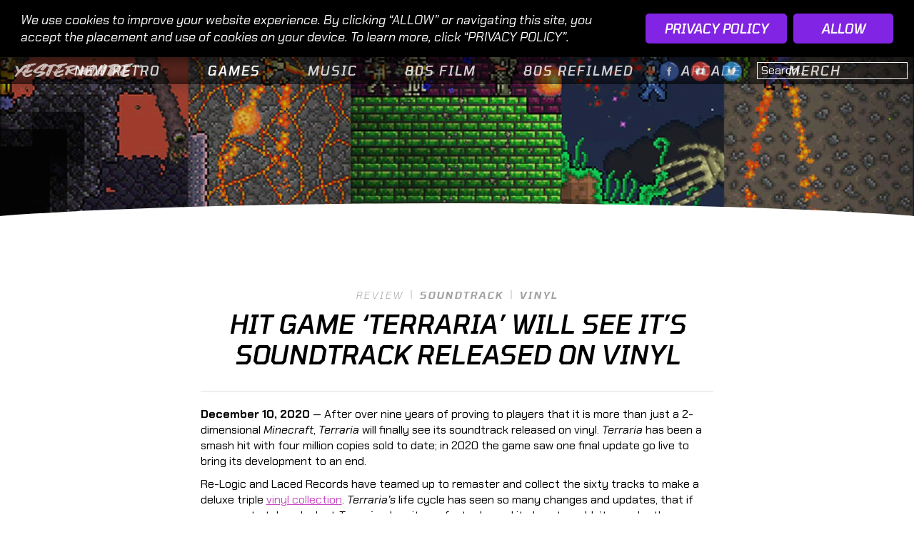

--- FILE ---
content_type: text/html; charset=UTF-8
request_url: https://yestermade.com/hit-game-terraria-will-see-its-soundtrack-released-on-vinyl/
body_size: 28382
content:
<!doctype html>

<!--[if IEMobile 7 ]> <html lang="en-US"class="no-js iem7"> <![endif]-->
<!--[if lt IE 7 ]> <html lang="en-US" class="no-js ie6"> <![endif]-->
<!--[if IE 7 ]>    <html lang="en-US" class="no-js ie7"> <![endif]-->
<!--[if IE 8 ]>    <html lang="en-US" class="no-js ie8"> <![endif]-->
<!--[if (gte IE 9)|(gt IEMobile 7)|!(IEMobile)|!(IE)]><!--><html lang="en-US" class="no-js"><!--<![endif]-->
  <head>
    <meta charset="utf-8">
	
  	<meta name="viewport" content="width=device-width, initial-scale=1.0, maximum-scale=1.0">

            <link rel="preconnect" href="https://fonts.googleapis.com"><link rel="preconnect" href="https://fonts.gstatic.com" crossorigin><link href="https://fonts.googleapis.com/css2?family=Tomorrow:ital,wght@0,100;0,300;0,400;0,500;0,600;0,700;0,900;1,100;1,300;1,400;1,500;1,600;1,700;1,900&family=Chakra+Petch:ital,wght@0,100;0,300;0,400;0,500;0,600;0,700;0,900;1,100;1,300;1,400;1,500;1,600;1,700;1,900&display=swap" rel="stylesheet" type="text/css">


	  <meta name='robots' content='index, follow, max-image-preview:large, max-snippet:-1, max-video-preview:-1' />
	<style>img:is([sizes="auto" i], [sizes^="auto," i]) { contain-intrinsic-size: 3000px 1500px }</style>
	
	<!-- This site is optimized with the Yoast SEO plugin v24.0 - https://yoast.com/wordpress/plugins/seo/ -->
	<title>Hit Game ‘Terraria’ Will See It’s Soundtrack Released On Vinyl | Yestermade™</title>
	<link rel="canonical" href="https://yestermade.com/hit-game-terraria-will-see-its-soundtrack-released-on-vinyl/" />
	<meta property="og:locale" content="en_US" />
	<meta property="og:type" content="article" />
	<meta property="og:title" content="Hit Game ‘Terraria’ Will See It’s Soundtrack Released On Vinyl | Yestermade™" />
	<meta property="og:description" content="December 10, 2020 — After over nine years of proving to players that it is more than just a 2-dimensional Minecraft, Terraria will finally see its soundtrack released on vinyl. Terraria has been a smash hit with four million copies sold to date; in 2020 the game saw one final update go live to bring [&hellip;]" />
	<meta property="og:url" content="https://yestermade.com/hit-game-terraria-will-see-its-soundtrack-released-on-vinyl/" />
	<meta property="og:site_name" content="Yestermade™" />
	<meta property="article:publisher" content="https://www.facebook.com/Yestermade/" />
	<meta property="article:published_time" content="2020-12-10T10:00:04+00:00" />
	<meta property="article:modified_time" content="2021-08-29T19:38:09+00:00" />
<meta property="og:image:secure_url" content="https://yestermade.com/wp-content/uploads/2020/12/Terraria-Soundtrack-Release.jpg" />
<meta property="og:image" content="http://yestermade.com/wp-content/uploads/2020/12/Terraria-Soundtrack-Release.jpg" />
	<meta property="og:image" content="https://yestermade.com/wp-content/uploads/2020/12/Terraria-Soundtrack-Release.jpg" />
	<meta property="og:image:width" content="1920" />
	<meta property="og:image:height" content="1080" />
	<meta name="author" content="Jay Ross" />
	<meta name="twitter:card" content="summary_large_image" />
	<meta name="twitter:creator" content="@Yestermade" />
	<meta name="twitter:site" content="@Yestermade" />
	<meta name="twitter:label1" content="Written by" />
	<meta name="twitter:data1" content="Jay Ross" />
	<meta name="twitter:label2" content="Est. reading time" />
	<meta name="twitter:data2" content="2 minutes" />
	<script type="application/ld+json" class="yoast-schema-graph">{"@context":"https://schema.org","@graph":[{"@type":"Article","@id":"https://yestermade.com/hit-game-terraria-will-see-its-soundtrack-released-on-vinyl/#article","isPartOf":{"@id":"https://yestermade.com/hit-game-terraria-will-see-its-soundtrack-released-on-vinyl/"},"author":{"name":"Jay Ross","@id":"https://yestermade.com/#/schema/person/6851ae2ee1f7fc9f44f840cf0363601a"},"headline":"Hit Game ‘Terraria’ Will See It’s Soundtrack Released On Vinyl","datePublished":"2020-12-10T10:00:04+00:00","dateModified":"2021-08-29T19:38:09+00:00","mainEntityOfPage":{"@id":"https://yestermade.com/hit-game-terraria-will-see-its-soundtrack-released-on-vinyl/"},"wordCount":369,"publisher":{"@id":"https://yestermade.com/#organization"},"image":{"@id":"https://yestermade.com/hit-game-terraria-will-see-its-soundtrack-released-on-vinyl/#primaryimage"},"thumbnailUrl":"https://yestermade.com/wp-content/uploads/2020/12/Terraria-Soundtrack-Release.jpg","keywords":["Soundtrack","Video Games"],"articleSection":["Retro-Report","Review","Soundtrack","Vinyl"],"inLanguage":"en-US"},{"@type":"WebPage","@id":"https://yestermade.com/hit-game-terraria-will-see-its-soundtrack-released-on-vinyl/","url":"https://yestermade.com/hit-game-terraria-will-see-its-soundtrack-released-on-vinyl/","name":"Hit Game ‘Terraria’ Will See It’s Soundtrack Released On Vinyl | Yestermade™","isPartOf":{"@id":"https://yestermade.com/#website"},"primaryImageOfPage":{"@id":"https://yestermade.com/hit-game-terraria-will-see-its-soundtrack-released-on-vinyl/#primaryimage"},"image":{"@id":"https://yestermade.com/hit-game-terraria-will-see-its-soundtrack-released-on-vinyl/#primaryimage"},"thumbnailUrl":"https://yestermade.com/wp-content/uploads/2020/12/Terraria-Soundtrack-Release.jpg","datePublished":"2020-12-10T10:00:04+00:00","dateModified":"2021-08-29T19:38:09+00:00","breadcrumb":{"@id":"https://yestermade.com/hit-game-terraria-will-see-its-soundtrack-released-on-vinyl/#breadcrumb"},"inLanguage":"en-US","potentialAction":[{"@type":"ReadAction","target":["https://yestermade.com/hit-game-terraria-will-see-its-soundtrack-released-on-vinyl/"]}]},{"@type":"ImageObject","inLanguage":"en-US","@id":"https://yestermade.com/hit-game-terraria-will-see-its-soundtrack-released-on-vinyl/#primaryimage","url":"https://yestermade.com/wp-content/uploads/2020/12/Terraria-Soundtrack-Release.jpg","contentUrl":"https://yestermade.com/wp-content/uploads/2020/12/Terraria-Soundtrack-Release.jpg","width":1920,"height":1080},{"@type":"BreadcrumbList","@id":"https://yestermade.com/hit-game-terraria-will-see-its-soundtrack-released-on-vinyl/#breadcrumb","itemListElement":[{"@type":"ListItem","position":1,"name":"Home","item":"https://yestermade.com/"},{"@type":"ListItem","position":2,"name":"Hit Game ‘Terraria’ Will See It’s Soundtrack Released On Vinyl"}]},{"@type":"WebSite","@id":"https://yestermade.com/#website","url":"https://yestermade.com/","name":"Yestermade™","description":"Retro Rebooted","publisher":{"@id":"https://yestermade.com/#organization"},"potentialAction":[{"@type":"SearchAction","target":{"@type":"EntryPoint","urlTemplate":"https://yestermade.com/?s={search_term_string}"},"query-input":{"@type":"PropertyValueSpecification","valueRequired":true,"valueName":"search_term_string"}}],"inLanguage":"en-US"},{"@type":"Organization","@id":"https://yestermade.com/#organization","name":"Yestermade™","url":"https://yestermade.com/","logo":{"@type":"ImageObject","inLanguage":"en-US","@id":"https://yestermade.com/#/schema/logo/image/","url":"https://yestermade.com/wp-content/uploads/2022/04/Yestermade-Profile-Icon-Square-v01-copy.jpg","contentUrl":"https://yestermade.com/wp-content/uploads/2022/04/Yestermade-Profile-Icon-Square-v01-copy.jpg","width":1080,"height":1080,"caption":"Yestermade™"},"image":{"@id":"https://yestermade.com/#/schema/logo/image/"},"sameAs":["https://www.facebook.com/Yestermade/","https://x.com/Yestermade","https://instagram.com/yestermade","https://www.pinterest.com/EmberdomeMedia/","https://www.youtube.com/channel/UCY6qVXXWWkHwUoRM8xw961Q"]},{"@type":"Person","@id":"https://yestermade.com/#/schema/person/6851ae2ee1f7fc9f44f840cf0363601a","name":"Jay Ross","description":"Curious writer, RPG aficionado, and Star Trek fan with a love for science fiction, fantasy, and Baldur’s Gate. Living in the great state of Texas. Also likes obscure books and spicy food.","url":"https://yestermade.com/author/jross/"}]}</script>
	<!-- / Yoast SEO plugin. -->


<link rel='dns-prefetch' href='//cdnjs.cloudflare.com' />
<link rel='dns-prefetch' href='//ajax.googleapis.com' />
<link rel="alternate" type="application/rss+xml" title="Yestermade™ &raquo; Feed" href="https://yestermade.com/feed/" />
<link rel="alternate" type="application/rss+xml" title="Yestermade™ &raquo; Comments Feed" href="https://yestermade.com/comments/feed/" />
<script type="text/javascript">
/* <![CDATA[ */
window._wpemojiSettings = {"baseUrl":"https:\/\/s.w.org\/images\/core\/emoji\/15.0.3\/72x72\/","ext":".png","svgUrl":"https:\/\/s.w.org\/images\/core\/emoji\/15.0.3\/svg\/","svgExt":".svg","source":{"concatemoji":"https:\/\/yestermade.com\/wp-includes\/js\/wp-emoji-release.min.js?ver=6.7.4"}};
/*! This file is auto-generated */
!function(i,n){var o,s,e;function c(e){try{var t={supportTests:e,timestamp:(new Date).valueOf()};sessionStorage.setItem(o,JSON.stringify(t))}catch(e){}}function p(e,t,n){e.clearRect(0,0,e.canvas.width,e.canvas.height),e.fillText(t,0,0);var t=new Uint32Array(e.getImageData(0,0,e.canvas.width,e.canvas.height).data),r=(e.clearRect(0,0,e.canvas.width,e.canvas.height),e.fillText(n,0,0),new Uint32Array(e.getImageData(0,0,e.canvas.width,e.canvas.height).data));return t.every(function(e,t){return e===r[t]})}function u(e,t,n){switch(t){case"flag":return n(e,"\ud83c\udff3\ufe0f\u200d\u26a7\ufe0f","\ud83c\udff3\ufe0f\u200b\u26a7\ufe0f")?!1:!n(e,"\ud83c\uddfa\ud83c\uddf3","\ud83c\uddfa\u200b\ud83c\uddf3")&&!n(e,"\ud83c\udff4\udb40\udc67\udb40\udc62\udb40\udc65\udb40\udc6e\udb40\udc67\udb40\udc7f","\ud83c\udff4\u200b\udb40\udc67\u200b\udb40\udc62\u200b\udb40\udc65\u200b\udb40\udc6e\u200b\udb40\udc67\u200b\udb40\udc7f");case"emoji":return!n(e,"\ud83d\udc26\u200d\u2b1b","\ud83d\udc26\u200b\u2b1b")}return!1}function f(e,t,n){var r="undefined"!=typeof WorkerGlobalScope&&self instanceof WorkerGlobalScope?new OffscreenCanvas(300,150):i.createElement("canvas"),a=r.getContext("2d",{willReadFrequently:!0}),o=(a.textBaseline="top",a.font="600 32px Arial",{});return e.forEach(function(e){o[e]=t(a,e,n)}),o}function t(e){var t=i.createElement("script");t.src=e,t.defer=!0,i.head.appendChild(t)}"undefined"!=typeof Promise&&(o="wpEmojiSettingsSupports",s=["flag","emoji"],n.supports={everything:!0,everythingExceptFlag:!0},e=new Promise(function(e){i.addEventListener("DOMContentLoaded",e,{once:!0})}),new Promise(function(t){var n=function(){try{var e=JSON.parse(sessionStorage.getItem(o));if("object"==typeof e&&"number"==typeof e.timestamp&&(new Date).valueOf()<e.timestamp+604800&&"object"==typeof e.supportTests)return e.supportTests}catch(e){}return null}();if(!n){if("undefined"!=typeof Worker&&"undefined"!=typeof OffscreenCanvas&&"undefined"!=typeof URL&&URL.createObjectURL&&"undefined"!=typeof Blob)try{var e="postMessage("+f.toString()+"("+[JSON.stringify(s),u.toString(),p.toString()].join(",")+"));",r=new Blob([e],{type:"text/javascript"}),a=new Worker(URL.createObjectURL(r),{name:"wpTestEmojiSupports"});return void(a.onmessage=function(e){c(n=e.data),a.terminate(),t(n)})}catch(e){}c(n=f(s,u,p))}t(n)}).then(function(e){for(var t in e)n.supports[t]=e[t],n.supports.everything=n.supports.everything&&n.supports[t],"flag"!==t&&(n.supports.everythingExceptFlag=n.supports.everythingExceptFlag&&n.supports[t]);n.supports.everythingExceptFlag=n.supports.everythingExceptFlag&&!n.supports.flag,n.DOMReady=!1,n.readyCallback=function(){n.DOMReady=!0}}).then(function(){return e}).then(function(){var e;n.supports.everything||(n.readyCallback(),(e=n.source||{}).concatemoji?t(e.concatemoji):e.wpemoji&&e.twemoji&&(t(e.twemoji),t(e.wpemoji)))}))}((window,document),window._wpemojiSettings);
/* ]]> */
</script>
<link rel='stylesheet' id='bumblenaut-mc-css-css' href='https://yestermade.com/wp-content/plugins/bumblenaut-mc/assets/bnmc.css?ver=4.5' type='text/css' media='all' />
<link rel='stylesheet' id='bumblenaut-mc-animations-css-css' href='https://yestermade.com/wp-content/plugins/bumblenaut-mc/assets/animations.css?ver=1' type='text/css' media='all' />
<link rel='stylesheet' id='kc-bootstrap-css' href='https://yestermade.com/wp-content/themes/runesoup/css/bootstrap.min.css' type='text/css' media='all' />
<link rel='stylesheet' id='kc-stylesheet-css' href='https://yestermade.com/wp-content/themes/runesoup/style.css?ver=2.01' type='text/css' media='all' />
<style id='wp-emoji-styles-inline-css' type='text/css'>

	img.wp-smiley, img.emoji {
		display: inline !important;
		border: none !important;
		box-shadow: none !important;
		height: 1em !important;
		width: 1em !important;
		margin: 0 0.07em !important;
		vertical-align: -0.1em !important;
		background: none !important;
		padding: 0 !important;
	}
</style>
<link rel='stylesheet' id='wp-block-library-css' href='https://yestermade.com/wp-includes/css/dist/block-library/style.min.css?ver=6.7.4' type='text/css' media='all' />
<style id='classic-theme-styles-inline-css' type='text/css'>
/*! This file is auto-generated */
.wp-block-button__link{color:#fff;background-color:#32373c;border-radius:9999px;box-shadow:none;text-decoration:none;padding:calc(.667em + 2px) calc(1.333em + 2px);font-size:1.125em}.wp-block-file__button{background:#32373c;color:#fff;text-decoration:none}
</style>
<style id='global-styles-inline-css' type='text/css'>
:root{--wp--preset--aspect-ratio--square: 1;--wp--preset--aspect-ratio--4-3: 4/3;--wp--preset--aspect-ratio--3-4: 3/4;--wp--preset--aspect-ratio--3-2: 3/2;--wp--preset--aspect-ratio--2-3: 2/3;--wp--preset--aspect-ratio--16-9: 16/9;--wp--preset--aspect-ratio--9-16: 9/16;--wp--preset--color--black: #000000;--wp--preset--color--cyan-bluish-gray: #abb8c3;--wp--preset--color--white: #ffffff;--wp--preset--color--pale-pink: #f78da7;--wp--preset--color--vivid-red: #cf2e2e;--wp--preset--color--luminous-vivid-orange: #ff6900;--wp--preset--color--luminous-vivid-amber: #fcb900;--wp--preset--color--light-green-cyan: #7bdcb5;--wp--preset--color--vivid-green-cyan: #00d084;--wp--preset--color--pale-cyan-blue: #8ed1fc;--wp--preset--color--vivid-cyan-blue: #0693e3;--wp--preset--color--vivid-purple: #9b51e0;--wp--preset--gradient--vivid-cyan-blue-to-vivid-purple: linear-gradient(135deg,rgba(6,147,227,1) 0%,rgb(155,81,224) 100%);--wp--preset--gradient--light-green-cyan-to-vivid-green-cyan: linear-gradient(135deg,rgb(122,220,180) 0%,rgb(0,208,130) 100%);--wp--preset--gradient--luminous-vivid-amber-to-luminous-vivid-orange: linear-gradient(135deg,rgba(252,185,0,1) 0%,rgba(255,105,0,1) 100%);--wp--preset--gradient--luminous-vivid-orange-to-vivid-red: linear-gradient(135deg,rgba(255,105,0,1) 0%,rgb(207,46,46) 100%);--wp--preset--gradient--very-light-gray-to-cyan-bluish-gray: linear-gradient(135deg,rgb(238,238,238) 0%,rgb(169,184,195) 100%);--wp--preset--gradient--cool-to-warm-spectrum: linear-gradient(135deg,rgb(74,234,220) 0%,rgb(151,120,209) 20%,rgb(207,42,186) 40%,rgb(238,44,130) 60%,rgb(251,105,98) 80%,rgb(254,248,76) 100%);--wp--preset--gradient--blush-light-purple: linear-gradient(135deg,rgb(255,206,236) 0%,rgb(152,150,240) 100%);--wp--preset--gradient--blush-bordeaux: linear-gradient(135deg,rgb(254,205,165) 0%,rgb(254,45,45) 50%,rgb(107,0,62) 100%);--wp--preset--gradient--luminous-dusk: linear-gradient(135deg,rgb(255,203,112) 0%,rgb(199,81,192) 50%,rgb(65,88,208) 100%);--wp--preset--gradient--pale-ocean: linear-gradient(135deg,rgb(255,245,203) 0%,rgb(182,227,212) 50%,rgb(51,167,181) 100%);--wp--preset--gradient--electric-grass: linear-gradient(135deg,rgb(202,248,128) 0%,rgb(113,206,126) 100%);--wp--preset--gradient--midnight: linear-gradient(135deg,rgb(2,3,129) 0%,rgb(40,116,252) 100%);--wp--preset--font-size--small: 13px;--wp--preset--font-size--medium: 20px;--wp--preset--font-size--large: 36px;--wp--preset--font-size--x-large: 42px;--wp--preset--spacing--20: 0.44rem;--wp--preset--spacing--30: 0.67rem;--wp--preset--spacing--40: 1rem;--wp--preset--spacing--50: 1.5rem;--wp--preset--spacing--60: 2.25rem;--wp--preset--spacing--70: 3.38rem;--wp--preset--spacing--80: 5.06rem;--wp--preset--shadow--natural: 6px 6px 9px rgba(0, 0, 0, 0.2);--wp--preset--shadow--deep: 12px 12px 50px rgba(0, 0, 0, 0.4);--wp--preset--shadow--sharp: 6px 6px 0px rgba(0, 0, 0, 0.2);--wp--preset--shadow--outlined: 6px 6px 0px -3px rgba(255, 255, 255, 1), 6px 6px rgba(0, 0, 0, 1);--wp--preset--shadow--crisp: 6px 6px 0px rgba(0, 0, 0, 1);}:where(.is-layout-flex){gap: 0.5em;}:where(.is-layout-grid){gap: 0.5em;}body .is-layout-flex{display: flex;}.is-layout-flex{flex-wrap: wrap;align-items: center;}.is-layout-flex > :is(*, div){margin: 0;}body .is-layout-grid{display: grid;}.is-layout-grid > :is(*, div){margin: 0;}:where(.wp-block-columns.is-layout-flex){gap: 2em;}:where(.wp-block-columns.is-layout-grid){gap: 2em;}:where(.wp-block-post-template.is-layout-flex){gap: 1.25em;}:where(.wp-block-post-template.is-layout-grid){gap: 1.25em;}.has-black-color{color: var(--wp--preset--color--black) !important;}.has-cyan-bluish-gray-color{color: var(--wp--preset--color--cyan-bluish-gray) !important;}.has-white-color{color: var(--wp--preset--color--white) !important;}.has-pale-pink-color{color: var(--wp--preset--color--pale-pink) !important;}.has-vivid-red-color{color: var(--wp--preset--color--vivid-red) !important;}.has-luminous-vivid-orange-color{color: var(--wp--preset--color--luminous-vivid-orange) !important;}.has-luminous-vivid-amber-color{color: var(--wp--preset--color--luminous-vivid-amber) !important;}.has-light-green-cyan-color{color: var(--wp--preset--color--light-green-cyan) !important;}.has-vivid-green-cyan-color{color: var(--wp--preset--color--vivid-green-cyan) !important;}.has-pale-cyan-blue-color{color: var(--wp--preset--color--pale-cyan-blue) !important;}.has-vivid-cyan-blue-color{color: var(--wp--preset--color--vivid-cyan-blue) !important;}.has-vivid-purple-color{color: var(--wp--preset--color--vivid-purple) !important;}.has-black-background-color{background-color: var(--wp--preset--color--black) !important;}.has-cyan-bluish-gray-background-color{background-color: var(--wp--preset--color--cyan-bluish-gray) !important;}.has-white-background-color{background-color: var(--wp--preset--color--white) !important;}.has-pale-pink-background-color{background-color: var(--wp--preset--color--pale-pink) !important;}.has-vivid-red-background-color{background-color: var(--wp--preset--color--vivid-red) !important;}.has-luminous-vivid-orange-background-color{background-color: var(--wp--preset--color--luminous-vivid-orange) !important;}.has-luminous-vivid-amber-background-color{background-color: var(--wp--preset--color--luminous-vivid-amber) !important;}.has-light-green-cyan-background-color{background-color: var(--wp--preset--color--light-green-cyan) !important;}.has-vivid-green-cyan-background-color{background-color: var(--wp--preset--color--vivid-green-cyan) !important;}.has-pale-cyan-blue-background-color{background-color: var(--wp--preset--color--pale-cyan-blue) !important;}.has-vivid-cyan-blue-background-color{background-color: var(--wp--preset--color--vivid-cyan-blue) !important;}.has-vivid-purple-background-color{background-color: var(--wp--preset--color--vivid-purple) !important;}.has-black-border-color{border-color: var(--wp--preset--color--black) !important;}.has-cyan-bluish-gray-border-color{border-color: var(--wp--preset--color--cyan-bluish-gray) !important;}.has-white-border-color{border-color: var(--wp--preset--color--white) !important;}.has-pale-pink-border-color{border-color: var(--wp--preset--color--pale-pink) !important;}.has-vivid-red-border-color{border-color: var(--wp--preset--color--vivid-red) !important;}.has-luminous-vivid-orange-border-color{border-color: var(--wp--preset--color--luminous-vivid-orange) !important;}.has-luminous-vivid-amber-border-color{border-color: var(--wp--preset--color--luminous-vivid-amber) !important;}.has-light-green-cyan-border-color{border-color: var(--wp--preset--color--light-green-cyan) !important;}.has-vivid-green-cyan-border-color{border-color: var(--wp--preset--color--vivid-green-cyan) !important;}.has-pale-cyan-blue-border-color{border-color: var(--wp--preset--color--pale-cyan-blue) !important;}.has-vivid-cyan-blue-border-color{border-color: var(--wp--preset--color--vivid-cyan-blue) !important;}.has-vivid-purple-border-color{border-color: var(--wp--preset--color--vivid-purple) !important;}.has-vivid-cyan-blue-to-vivid-purple-gradient-background{background: var(--wp--preset--gradient--vivid-cyan-blue-to-vivid-purple) !important;}.has-light-green-cyan-to-vivid-green-cyan-gradient-background{background: var(--wp--preset--gradient--light-green-cyan-to-vivid-green-cyan) !important;}.has-luminous-vivid-amber-to-luminous-vivid-orange-gradient-background{background: var(--wp--preset--gradient--luminous-vivid-amber-to-luminous-vivid-orange) !important;}.has-luminous-vivid-orange-to-vivid-red-gradient-background{background: var(--wp--preset--gradient--luminous-vivid-orange-to-vivid-red) !important;}.has-very-light-gray-to-cyan-bluish-gray-gradient-background{background: var(--wp--preset--gradient--very-light-gray-to-cyan-bluish-gray) !important;}.has-cool-to-warm-spectrum-gradient-background{background: var(--wp--preset--gradient--cool-to-warm-spectrum) !important;}.has-blush-light-purple-gradient-background{background: var(--wp--preset--gradient--blush-light-purple) !important;}.has-blush-bordeaux-gradient-background{background: var(--wp--preset--gradient--blush-bordeaux) !important;}.has-luminous-dusk-gradient-background{background: var(--wp--preset--gradient--luminous-dusk) !important;}.has-pale-ocean-gradient-background{background: var(--wp--preset--gradient--pale-ocean) !important;}.has-electric-grass-gradient-background{background: var(--wp--preset--gradient--electric-grass) !important;}.has-midnight-gradient-background{background: var(--wp--preset--gradient--midnight) !important;}.has-small-font-size{font-size: var(--wp--preset--font-size--small) !important;}.has-medium-font-size{font-size: var(--wp--preset--font-size--medium) !important;}.has-large-font-size{font-size: var(--wp--preset--font-size--large) !important;}.has-x-large-font-size{font-size: var(--wp--preset--font-size--x-large) !important;}
:where(.wp-block-post-template.is-layout-flex){gap: 1.25em;}:where(.wp-block-post-template.is-layout-grid){gap: 1.25em;}
:where(.wp-block-columns.is-layout-flex){gap: 2em;}:where(.wp-block-columns.is-layout-grid){gap: 2em;}
:root :where(.wp-block-pullquote){font-size: 1.5em;line-height: 1.6;}
</style>
<link rel='stylesheet' id='pitchkid-instagram-css-css' href='https://yestermade.com/wp-content/plugins/pitchkid-instagram/assets/pitchkid-instagram.css?ver=1.0.1' type='text/css' media='all' />
<link rel='stylesheet' id='ai-content-helper-css' href='https://yestermade.com/wp-content/plugins/ai-co-pilot-for-wp/public/css/ai-content-helper-public.css?ver=1.2.7' type='text/css' media='all' />
<link rel='stylesheet' id='shopwp-styles-public-cart-css' href='https://yestermade.com/wp-content/plugins/shopwp-pro/dist/publicCart.css?ver=1733601775' type='text/css' media='all' />
<link rel='stylesheet' id='shopwp-styles-public-css' href='https://yestermade.com/wp-content/plugins/shopwp-pro/dist/publicAll.css?ver=1733601775' type='text/css' media='all' />
<script type="text/javascript" src="//ajax.googleapis.com/ajax/libs/jquery/1.12.4/jquery.min.js" id="jquery-js"></script>
<script type="text/javascript" id="bumblenaut-mc-js-js-extra">
/* <![CDATA[ */
var bnmc = {"mc_type":"css","btn_loading_text":"Traveling back to the future..."};
/* ]]> */
</script>
<script type="text/javascript" src="https://yestermade.com/wp-content/plugins/bumblenaut-mc/assets/bnmc.js?ver=3.011" id="bumblenaut-mc-js-js"></script>
<script type="text/javascript" src="https://cdnjs.cloudflare.com/ajax/libs/fitvids/1.2.0/jquery.fitvids.min.js" id="pitchkid-fitvids-js"></script>
<script type="text/javascript" src="https://yestermade.com/wp-content/plugins/pitchkid-video/pitchkid-video.js?ver=1.0" id="pitchkid-video-js-js"></script>
<script type="text/javascript" src="https://yestermade.com/wp-content/themes/runesoup/js/modernizr.js" id="kc-modernizr-js"></script>
<script type="text/javascript" id="pitchkid-instagram-js-js-extra">
/* <![CDATA[ */
var pkig_js = {"ajax_url":"https:\/\/yestermade.com\/wp-admin\/admin-ajax.php","instagram_username":"","instagram_bg_color":"#EEEEEE","instagram_feed_items":"3","instagram_headline":"on"};
/* ]]> */
</script>
<script type="text/javascript" src="https://yestermade.com/wp-content/plugins/pitchkid-instagram/assets/jquery.instagramFeed.min.js?ver=1.0.3" id="pitchkid-instagram-js-js"></script>
<script type="text/javascript" src="https://yestermade.com/wp-content/plugins/ai-co-pilot-for-wp/public/js/ai-content-helper-public.js?ver=1.2.7" id="ai-content-helper-js"></script>
<link rel="https://api.w.org/" href="https://yestermade.com/wp-json/" /><link rel="alternate" title="JSON" type="application/json" href="https://yestermade.com/wp-json/wp/v2/posts/2049" /><link rel='shortlink' href='https://yestermade.com/?p=2049' />

<style>


.crypto-donation-wrapper{
    margin-bottom:20px;
    font-size:18px;
    text-align:center;
    display:none;
}

.crypto-donation-wrapper.crypto-donation-1{
    display:block;
}

.crypto-donation-title h2{
    color: #ffffff;
    font-size: 32px !important;
    font-weight: 600 !important;
    font-style: italic !important;
}

.crypto-donation-address{

}


.crypto-donation-address input{
    width:100%;
    padding:10px 20px;
    border-radius:100px;
    border:1px solid #444;
    color:#111;
    background-color:#FFF;
    font-size:18px;
    text-align:center;
}

@media only screen and (max-width: 767px){
    .crypto-donation-address input{
        padding:10px 53px 10px 20px;
    }
}

.crypto-donation-buttons{
    text-align:center;
    margin-top:50px;
    margin-bottom:50px;
}

.crypto-donation-buttons a{
    font-size:18px;
    border:1px solid #444;
    color:#444;
    background-color:#FFF;
    text-decoration:none;
    border-radius:150px;
    padding:5px 15px;
    margin-right:5px;
    cursor:pointer;
}
.crypto-donation-button.active{
    background-color:#444;
    color:#FFF;

}
.crypto-donation-notice{
    font-size:12px;
    margin-top:10px;

    color: #ffffff;
    font-size: 12px  !important;
    font-weight: 400  !important;
    font-style: normal  !important;

}

.crypto-donation-tips{
    margin-bottom:15px;
    color: #ffffff;
    font-size: 18px  !important;
    font-weight: 400  !important;
    font-style: normal  !important;

}

#crypto_address_copy{
    background:url(https://yestermade.com/wp-content/plugins/pitchkid-crypto-donation//images/clipboard.png);
    border:0;
    float:right;
    display:inline-block;
    width:36px;
    height:36px;
    background-size:36px;
    background-repeat:no-repeat;
    position:relative;
    top:-42px;
    right:12px;
}

.crypto-donation-image img{
    border-radius:10px;
    margin-bottom:15px;
}

.single-post-content .crypto-donation-wrap.bg-full {
  position: relative;
  background: #c94ac5;
  padding:25px 0 5px;
  margin:50px 0;
}

.single-post-content .crypto-donation-wrap.bg-full:before, 
.single-post-content .crypto-donation-wrap.bg-full:after {
    content: "";
    position: absolute;
    background: #c94ac5;  
    top: 0;
    bottom: 0;
    width: 9999px;  
} 
.single-post-content .crypto-donation-wrap.bg-full:before {
    right: 100%; 
}
.single-post-content .crypto-donation-wrap.bg-full:after {
    left: 100%;
}

html,
body {
  overflow-x: hidden;
}

.crypto-donation-address-notification{
    border-radius:100px;
    border:1px solid #444;
    padding:8px;
    margin-bottom:10px;
    display:none;
    color: #ffffff;
    font-size: 16px !important;
    font-weight: 400 !important;
    font-style: normal !important;
}


</style>
<script>
jQuery( document ).ready(function($) {
$(".crypto-donation-button:first-child").addClass('active');


$('body').on('click', '.crypto-donation-button', function(e) {

//$(".crypto-donation-button").click(function(e) {
    e.preventDefault();
    var service = this.id;          
    var service_id = '#' + service + '-output';  
    //$('.crypto-donation-buttons').find('a').removeClass('active');
    $('.crypto-donation-buttons a').removeClass('active');
    $(this).toggleClass('active');

    $('.crypto-donation-wrapper').hide();
    console.log(service_id);
    $('.crypto-donation-wrap').find(service_id).show(0, function(){
    //  $(service_id).show(0, function() {
            $('.crypto-donation-address-notification').hide();
        });
    });

    $('body').on('click', 'button#crypto_address_copy', function() {
        $(".crypto-donation-address").find('#crypto_address').select();
        $(".crypto-donation-address").find('.crypto-donation-address-notification').show('slow');
    	document.execCommand('copy');
    });
});

</script>

<style>

	/**
		CUSTOM FONT PLUGIN
	*/

	</style>
<style>

.secondary-featured-image.size-medium.type-gif img{
    width:80%;
    max-width:80% !important;
    text-align:center;
    margin:0 auto;
    display:block;
    padding:25px 0;
}

.secondary-featured-image.size-small.type-gif img{
    width:60%;
    max-width:60% !important;
    text-align:center;
    margin:0 auto;
    display:block;
    padding:25px 0;
}


</style>

<style>


.paypal-donation-wrapper{
    margin-bottom:20px;
    font-size:18px;
    text-align:center;
    display:block;
}


.paypal-donation-title h2{
    color: #ffffff;
    font-size: 32px !important;
    font-weight: 600 !important;
    font-style: italic !important;
}

.paypal-donation-notice{
    font-size:12px;
    margin-top:10px;
    color: #ffffff;
    font-size: 18px  !important;
    font-weight: 400  !important;
    font-style: normal  !important;
	text-align:center;

}
.paypal-donation-code {
	margin:50px 0;
}
.paypal-donation-code *{
	text-align:center;
}

.single-post-content .paypal-donation-wrap.bg-full {
  position: relative;
  background: #c94ac5;
  padding:25px 0 25px;
  margin:50px 0;
}

.single-post-content .paypal-donation-wrap.bg-full:before, 
.single-post-content .paypal-donation-wrap.bg-full:after {
    content: "";
    position: absolute;
    background: #c94ac5;  
    top: 0;
    bottom: 0;
    width: 9999px;  
} 
.single-post-content .paypal-donation-wrap.bg-full:before {
    right: 100%; 
}
.single-post-content .paypal-donation-wrap.bg-full:after {
    left: 100%;
}

html,
body {
  overflow-x: hidden;
}


</style>


<style>
	.pitchkid-review-wrapper{
		background:#919191;
		margin-top:20px;
		margin-bottom:25px;
		overflow:hidden;
				border-radius:10px;
			
	}
	.col-review{
		padding:30px 25px 30px 40px;
		color:#FFFFFF;
	}
	.col-review h1{
		background: #DDDDDD;
		color: #202020;
		width:86%;
		height: 140px;
		line-height:1.5;
		text-shadow:1px 1px 0 #FFF;
		padding:0 30px 20px;
		margin:0 auto;
				border-radius:10px;
				
		font-family: "Chakra Petch", sans-serif;
		font-size: 96px;
		font-weight: 600;
		font-style: italic;

	}
	.col-review h3.verdict-text{
		color:#FFFFFF;
		font-family: "Chakra Petch", sans-serif;
		font-size: 44px;
		font-weight: 600;
		font-style: italic;
		text-transform: uppercase;
		margin-top: 13px;
	}

	.col-review h3.verdict-rating-text{
		color:#FFFFFF;
		font-family: "Chakra Petch", sans-serif;
		font-size: 24px;
		font-weight: 500;
		font-style: italic;
		text-transform: none;
	}

	.col-review-details{
		background:#202020;
		min-height:400px;
		color:#FFFFFF;
		padding:20px 35px 20px 20px;
	}


	.packshot{
		text-align:center;
		margin-top:50px;
	}
	.packshot a{
		display:block;
		text-align:center;
		margin-top:50px;
	}


	
	.col-review-details h4{
		color:#FFFFFF;
		font-family: "Chakra Petch", sans-serif !important;
		font-size: 21px !important;
		font-weight: 600 !important;
		font-style: italic !important;
		text-transform: uppercase !important;
	}

	.col-review-details p,
	.col-review-details ol,
	.col-review-details ul{
		color:#FFFFFF;
	}

	.col-review-details li{
		margin-bottom:10px;
	}

	@media only screen and (max-width:768px) {
		.col-review-details{
			margin-left:15px;
		}
		
	
	}

</style>
<style>
	.pitchkid-sku-wrapper{
		padding:15px;
	}

	.pitchkid-sku-wrapper .col-sku-sections{
		text-align:center;
	}

	.pitchkid-sku-wrapper .col-sku-sections *{
		max-width:100%;
		height:auto;
	}

	@media only screen and (max-width:768px) {
	}


	.col-xs-5ths,
	.col-sm-5ths,
	.col-md-5ths,
	.col-lg-5ths {
		position: relative;
		min-height: 1px;
		padding-right: 10px;
		padding-left: 10px;
	}

	.col-xs-5ths {
		width: 20%;
		float: left;
	}

	@media (min-width: 768px) {
		.col-sm-5ths {
			width: 20%;
			float: left;
		}
	}

	@media (min-width: 992px) {
		.col-md-5ths {
			width: 20%;
			float: left;
		}
	}

	@media (min-width: 1200px) {
		.col-lg-5ths {
			width: 20%;
			float: left;
		}
	}


</style>
<style>
        .singular-content > iframe,
        .thumb-video{
            margin:15px;
        }
        .col-md-6 .thumb-video{
            margin:0;
        }
    @media only screen and (min-width:960px) {

        body.single .thumb-video{
            margin:0;
            margin-bottom:24px;
        }

        .singular-content > iframe,
        .thumb-video{
          background-color:#EEEEEE;
          background-image:url();
          background-size: 100%;
                      padding:25px 85px;
                  }
    }      


    @media only screen and (max-width:960px) {
        body.single .thumb-video{
            margin:0;
            margin-bottom:24px;
        }

        .singular-content > iframe,
        .thumb-video{
        background-color:#EEEEEE;
        background-image:url();
        background-size: 100%;
                    padding:0;
            margin-left:-20px !important;
            width:112%;
                }
    }    
    
    
    @media (min-width: 320px) and (max-width: 480px) {
  
    /* CSS Portrait */
  

        .singular-content > iframe,
        .thumb-video{
        background-color:#EEEEEE;
        background-image:url();
        background-size: 100%;
                    padding:0;
            margin-left:-20px !important;
            width:112%;
                }
    }

    @media screen and (device-aspect-ratio: 40/71) { /* iPhone SE */
      .singular-content > iframe,
      .thumb-video{
                width:114.2%;
            }
  }


</style>
<link rel="icon" href="https://yestermade.com/wp-content/uploads/2022/02/cropped-Yestermade-Profile-Icon-2022-02-32x32.png" sizes="32x32" />
<link rel="icon" href="https://yestermade.com/wp-content/uploads/2022/02/cropped-Yestermade-Profile-Icon-2022-02-192x192.png" sizes="192x192" />
<link rel="apple-touch-icon" href="https://yestermade.com/wp-content/uploads/2022/02/cropped-Yestermade-Profile-Icon-2022-02-180x180.png" />
<meta name="msapplication-TileImage" content="https://yestermade.com/wp-content/uploads/2022/02/cropped-Yestermade-Profile-Icon-2022-02-270x270.png" />

    <!-- HTML5 shim, for IE6-8 support of HTML5 elements -->
    <!--[if lt IE 9]>
      <script src="//html5shim.googlecode.com/svn/trunk/html5.js"></script>
    <![endif]-->

    

    
    <style>


      h1,h2,h3,h4,h5,h6{
        color: #010101;
      }

      p,ul,ol{
        font-family: "Chakra Petch", sans-serif;
        font-size: 16px;
        font-weight: 400;
        font-style: normal;
        color: #010101;
      }

      @media only screen and (max-width:768px) {
          p,ul,ol{
          font-size: 14px;
        }
      }


      .footer-links a,
      .social-media-wrapper a,
      .related-posts a,
      p a{
        color: #c94ac5;
      }
      .footer-links a,
      .social-media-wrapper a,
      .related-posts a,
      p a:visited{
        color: #c94ac5;
      }

      .social-spotify{
        background:#FFF;
        padding:15px;
        text-align:center;
      }
      .social-spotify-inside{
        background:#000 url();
        background-size:100%;
      }

      .social-spotify iframe{
        vertical-align:middle;
        margin-right:30px;
      }
      @media only screen and (max-width:768px) {
          .social-spotify iframe{
            width:100%;
          }
      }
      
            h1.logo{
        display:block;
        position:absolute;
        z-index:999;
        opacity:0.7;
        padding:0;
        line-height:0;  
        top:0;
                left:20px;
                -moz-transition: all 0.5s ease 0s;
        -o-transition: all 0.5s ease 0s;
        transition: all 0.5s ease 0s;
        -webkit-transition: all 0.5s ease 0s;
      }
      h1.logo:hover{
        opacity:1;
      }
      h1.logo img{
        width:auto;
        height:40px;
      }
      
      .burger-preview{
        visibility:hidden;
      }
      .secondary-column .burger-preview{
        visibility:visible;
      }

      .burger-preview-close,
      .burger-preview{
        position:absolute;
        top:10px;
        right:10px;
      }

      .burger-preview p{
        width:30px;
        height:3px;
        background-color:#FFF;
        margin-bottom:5px;
        margin-top:0 !important;
        opacity:0.7;
      }

      .burger-preview-close{
        color:#FFF !important;
        display:none;
        top:-35px;
        right:0;
        z-index:999;
      }
      .burger-preview-close:after{
        display: inline-block;
        content: "\00d7"; /* This will render the 'X' */
        font-size:74px;
        font-weight:200;
      }

      @media only screen and (min-width:768px) {
        .burger-preview-close{
          display:none !important;
        }
      }


      .burger-preview-content{
        display:none;
        position:absolute;
        top:0;
        left:0;
        width:100%;
        height:100%;
      }
      .burger-preview-content ul{
        position: absolute;
        width: 85%;
        top: 50%;
        left: 50%;
        transform: translate(-50%, -50%);
        padding:0;
      }
      .burger-preview-content li{
        list-style:none;
        margin-bottom:10px;

      }

      .burger-preview-content li a{
        display:block;
        background:#FFF;
        color:#000;
        padding:5px;
        border-radius:5px;
        text-align:center;
      }
      .burger-preview-content li a.disabled-button{
        pointer-events:none;
        opacity:0.8;
      }

      h2,
      h3{
        font-family: "Tomorrow", sans-serif;
        font-size: 36px;
        font-weight: 500;
        font-style: italic;
        color: #010101;
              }
      h3.artist{
        font-family: "Tomorrow", sans-serif;
        font-size: 17px;   
        font-weight: 500;
        font-style: italic;        
        text-transform: none;        
        margin: 0 0 15px;
      }

      .col-md-6 h3.artist{
        font-family: "Tomorrow", sans-serif;
        font-size: 20px;   
        font-weight: 500;
        font-style: italic;        
        margin: 0 0 15px;
      }

      body.single h3.post-subheadline{
        margin-top: 8px;
        margin-bottom: 8px;
      }


      .col-md-6 h3.post-subheadline{
        margin-top: 8px;
        margin-bottom: 8px;
      }

      .secondary-column .item .thumb{
        margin-bottom:0;
      }
      /* body.page-template-default h3,
      body.single h3{
        font-family:"Chakra Petch", sans-serif;
      } */


      .wp-pagenavi{
        text-align:center;
      	width:100%;
      }
      .wp-pagenavi a,
      .wp-pagenavi span,
      .nav-links span.page-numbers,
      .nav-links a{
        background:transparent;
                    border:0;
                display:inline-block;
        width: 40px;
        font-family: "Chakra Petch", sans-serif;
        font-size: 40px;
        font-weight: 600;
        font-style: italic; 
      }

      body.page .thumb-video{
        margin:0;
      }

      body.page .thumb-video:last-of-type{
        margin-bottom:10px;
      }

      
      div.page h1{
        font-family: "Tomorrow", sans-serif;
        font-size: 46px;    
        font-weight: 500;
        font-style: italic;
      }
      div.blog h1{
        font-family: "", sans-serif;
        font-size: px;     
        font-weight: ;
        font-style: ;
      }
      .nav,.nav li a,#mobileNav ul {
        font-family: "Tomorrow", sans-serif;
        font-size: 18px;
        font-weight: 500;
        font-style: italic;
      }

      .nav{
        position: relative;
              }

      .nav li{
        margin-left:  60px;
        margin-right: 60px;
      }

      .nav li a{
        padding-left:0;
        padding-right:0;
      }




      .actual-footer img.footer-image{
        max-width: 100%;
                
                height: auto;
      }
      @media only screen and (min-width:768px) {

      .actual-footer{
        width: 670px;
      }

      }

      .actual-footer p{
          font-family: "Chakra Petch", sans-serif;
          font-size: 16px;
          font-weight: 500;
          font-style: normal;
      }


      ul.footer-links li a{
          font-family: "Chakra Petch", sans-serif;
          font-size: 17px;
          font-weight: 500;
          font-style: normal;
      }

      .headline h1{
        font-family: "Tomorrow", sans-serif; 
        font-size: 72px;
        font-weight: 500;
        font-style: italic;
        text-shadow:1px 2px #000;
      }
      .headline h1 .sub-headline{
        font-family: "Tomorrow", sans-serif;
        font-size: 46px;
        font-weight: 500;
        font-style: italic;

      }


      body.search .headline h1{
        font-family: "Chakra Petch", sans-serif; 
        font-size: 18px;
        font-weight: 400;
        font-style: normal;
        display:table-cell;
      }

      body.search .headline h1 .sub-headline{
        font-family: "Chakra Petch", sans-serif; 
        font-size: 18px;
        font-weight: 400;
        font-style: normal;
        display:block;
      }


      body.search h2.post-headline{
        font-family: "Tomorrow", sans-serif;
        font-size: 20px;   
        font-weight: 500;
        font-style: italic;      
      }


      body.author .headline h1{
        font-family: "Chakra Petch", sans-serif;
        font-size: 60px;     
        font-weight: 900;
        font-style: italic;  
        text-transform: uppercase;  
        color:#ffffff;  
      }



      body.search div.wp-pagenavi{
        display:none;
      }

      body.search .headline{
        height:170px;
      }


      mark{
        background-color:#ffff00 !important;
        color:inherit !important;
      }

      body.single .related-posts .parent-category,
      .parent-category{
        font-family: "Tomorrow", sans-serif;
        font-size: 11px;     
        font-weight: 300;
        font-style: italic;           
      }
      body.single .related-posts .secondary-category,
      .secondary-category{
        font-family: "Tomorrow", sans-serif;
        font-size: 11px;     
        font-weight: 500;
        font-style: italic;           
      }


      /** */
      body.single .parent-category{
        font-family: "Tomorrow", sans-serif;
        font-size: 14px;     
        font-weight: 300;
        font-style: italic;           
      }

      body.single .secondary-category{
        font-family: "Tomorrow", sans-serif;
        font-size: 14px;     
        font-weight: 500;
        font-style: italic;           
      }


      @media only screen and (max-width:768px) {

          .parent-category{
            font-size: 11px;            
          }
          .secondary-category{
            font-size: 11px;      
          }

          body.single .parent-category{
            font-size: 14px;          
          }
          body.single .secondary-category{
            font-size: 14px;            
          }

      }



      .author-meta-name{
        font-family: "Chakra Petch", sans-serif;
        font-size: 18px;     
        font-weight: 600;
        font-style: italic;           
      }

      .author-meta-description{
        font-family: "Chakra Petch", sans-serif;
        font-size: 16px;     
        font-weight: 400;
        font-style: normal;  
        color:#111111;         
      }


      
      .mobile-logo{
        margin-left:10px;
        margin-top:10px;
        float:left;
      }
      .mobile-logo img{
        width:40px;
        height:auto;
      }

      @media only screen and (min-width: 768px){
        .mobile-logo{
          display:none !important;
        }
        #author-meta {
          width: 100%;
        }

      }      
      .footer,.footer-bottom{
        background: #FFFFFF;
      }
      .shape-container-footer{
        background-color:#010101;
      }
      
              .shape-container.shape-head{
          position:relative;
          bottom:35px;
          z-index:10;
          height:35px;
          margin-bottom:-75px;
        }
        .shape-container.shape-head div{
          background-color:#FFF;
          margin-top:0;
          padding: 30px 0 50px;
          border-radius: 50%;
          width: 120%;
          margin-left: -10%;
        }
        @media only screen and (max-width: 767px){
          .shape-container.shape-head div{
              width: 160%;
              margin-left: -30%;
          }
        }

      

      
      


      @media only screen and (max-width:768px) {
          .headline h1 .sub-headline{
            font-size:16px;
            margin-top:15px;
          }
      }
      
      


      .top-navigation{
        /* border-bottom:3px solid rgba(255,255,255,0.5); */
      }

      

      .top-navigation{
        -webkit-transition: background-color 500ms linear;
        -ms-transition: background-color 500ms linear;
        transition: background-color 500ms linear;
      }
      .top-navigation.darken{
        background: rgba(0,0,0,.9);
        box-shadow: 0px 0px 10px rgb(0 0 0 / 70%);
      }

      .header-navigation-mobile .navbar-toggle .icon-bar{
              }

        @media only screen and (max-width:768px) {
          .bg-wrap, 
          .jumbotron{
              height: 175px;
          }

          .jumbotron .headline{
              height: 130px;
          }
          .headline img{
            margin-top:-55px;
          }
        }
      @media only screen and (min-width:768px) {
        .jumbotron{
            height: 285px;
        }
        .jumbotron .headline{
            height: 195px;
        }
        .headline img{
          margin-top:-45px;
        }
      }
      
      
        @media only screen and (min-width:768px) {
          .top-navigation{
            width:100%;
            position:fixed;
            z-index:999;
            background: rgba(0,0,0,.4);
          }
      }
      @media only screen and (max-width:768px) {
          .top-navigation{
            width:100%;
            top:0;
          }
          .top-navigation.fixed{
            position:fixed;
            z-index:9999;
          }

          body.fixed-nav{
            margin-top:60px;
          }

      }
      
      .top-navigation .social-icons-wrap{
        text-align:right;
        position:absolute;
        top:0;
        right:20px;
        float:right;
        width:auto;
      }

      .top-navigation .social-icons-wrap li.search{
        margin-left:20px;
        max-width:200px;
        float:right;
      
      }
      #mobileNav form input,
      .top-navigation .social-icons-wrap li.search input{
        background:transparent;
        color:#ffffff;
        border:1px solid #ffffff;
        border-radius:100px;
        padding:0 5px;
        margin-top:2px;
      }
      #mobileNav form input::placeholder,
      .top-navigation .social-icons-wrap li.search input::placeholder{
        color: #ffffff;
        opacity: 1; /* Firefox */
      }


              #mobileNav form input,
        .top-navigation .social-icons-wrap li.search input{
          border-radius:0;
        }
      

      

      
      

      .top-navigation .social-icons-wrap li img{
        width:30px;
        height:auto;
      }
      @media only screen and (max-width:768px) {

        .top-navigation .social-icons-wrap li.search{
          display:none;
        }
        #mobileNav{
          display:none;
        }
        body.mobile-nav-open{
          background:transparent;
        }
        #mobileNav form{
          text-align:center;
          margin-top:30px;
        }

        .top-navigation .social-icons-wrap li img{
            width:40px;
            height:auto;
        }
      }

      .bottom-social-icons .social-icons-wrap li img{
        width:100px;
        height:auto;
        margin-bottom:15px;
      }


      .headline h1 img{
                  max-width: 100%;
              }

      .search-popup .search-logo img{
                  max-width: 50%;
              }
      

 
      @media only screen and (max-width:768px) {

        .bottom-social-icons .social-icons-wrap li img{
            width:40px;
            height:auto;
            margin-bottom:15px;
        }
        #menu-main-menu{
          display:none;
        }
      }

      

      .secondary-featured-image{
        margin-bottom:12px;
        margin-top:24px;
        position:relative;
      }
      .secondary-featured-image img{
        border-radius:3px;
      }

      .secondary-featured-image.square-image img{
        display:block;
        margin:0 auto;
        max-height:400px;
        width:auto !important;
      }

      @media only screen and (min-width:812px) {
        .secondary-featured-image.square-image p.wp-caption-text{
          width:400px;
          left:159px;
          margin:0 auto !important;
        }
      }


      .thumb{
        max-height:none;
      }
      .thumb a:hover img{
        filter: brightness(70%);
        -webkit-filter: brightness(70%);
      }
      .game-screenshots-wrapper{
        margin-top: 8px;
        margin-bottom:8px; 
      }

      



      .game-screenshots-wrapper{
        margin-left:-12px;
      }
      p span .game-screenshots-wrapper{
        margin-top:30px;
      }
      p span .game-screenshots-wrapper .game-screenshots{
        display:none;
      }
      p span .game-screenshots-wrapper .game-screenshots:nth-child(1),
      p span .game-screenshots-wrapper .game-screenshots:nth-child(2),
      p span .game-screenshots-wrapper .game-screenshots:nth-child(3){
        display:block;
      }
      .game-screenshots-wrapper img{
        width:100%;
        height:auto;
      }
      .game-screenshots-wrapper .thumbnail{
        border:0;
        padding:0;
        margin-bottom:12px;
      }
      .game-screenshots-wrapper .game-screenshots{
        padding-right:0px;
        padding-left:11px;
      }
      .secondary-featured-image.square-image,
      .game-screenshots-wrapper .game-screenshots.square-image .thumbnail{
        background-color:#EEEEEE;
              }
      .game-screenshots-wrapper .game-screenshots.square-image .thumbnail img{
        width:auto;
        height:130px;
      }



      .game-screenshots-wrapper .game-screenshots:hover{
        opacity:0.8;
      }
      .mfp-image-holder .mfp-close, 
      .mfp-iframe-holder .mfp-close{
        background: url(https://yestermade.com/wp-content/uploads/2022/03/Yestermade-Gallery-Zoom-Exit-v00-copy.png) no-repeat;
        background-size:75px 75px;
        float: right;
        top: 50px;
        right: 10px;
        width:75px;
        height:75px;
        text-indent:2000px;
      }

      .mfp-img{
        min-width:640px
      }

      @media (max-width: 812px) {
        .mfp-image-holder .mfp-close, 
        .mfp-iframe-holder .mfp-close{
            background-size:35px 35px;
            width:35px;
            height:35px;
        }     
        .category-meta h4.post-meta{
          font-size:14px;
        }
        .category-meta .separator:nth-of-type(4){
          display:none;
        }
        .category-meta .secondary-category:nth-of-type(5){
          display:none;
        } 
        .mfp-img{
          min-width:100%;
        }

      }
      .mfp-title{
          color:#CCC;
          font-size:12px;
      }
      .mfp-arrow::before, 
      .mfp-arrow::after{
        content:none;
      }
      button.mfp-arrow{
        width:100px !important;
        height:150px !important;
      }
      button.mfp-arrow.mfp-arrow-left{
          background:url('https://yestermade.com/wp-content/uploads/2022/03/Yestermade-Gallery-Navigate-Left-v01-copy-2.png') no-repeat;
          background-size: 100%;
          background-position:left;
          margin-left:-15px;
      }
      button.mfp-arrow.mfp-arrow-right{
          background:url('https://yestermade.com/wp-content/uploads/2022/03/Yestermade-Gallery-Navigate-Right-v01-copy-2.png') no-repeat;
          background-size: 100%;
          background-position: right;
          margin-right:-15px;
      }

      @media (max-width: 812px) {
        button.mfp-arrow{
            margin-top:-75px;
        }
      }

      .gallery-content img{
          width:100%;
          height:auto;
      }
      .aligncenter{
        display:block;
        margin:0 auto;
      }
      .single-post-content p > img,
      .item p > img{
        margin-top:12px;
        margin-bottom:15px;
        max-width:100%;
        height:auto;
      }

      .main-page h2 a,
      .main-page h3 a{
        color:#111;
      }
      
      blockquote {
       background-image: url(https://yestermade.com/wp-content/uploads/2021/05/Yestermade-Quote.png);
                 background-size: 10%;
             }
      blockquote p{
        border-left: 6px solid #c94ac5;
        font-family: "Chakra Petch", sans-serif;
        font-size: 32px;     
        font-weight: 500;
        font-style: italic;  

                  margin-left:70px;
       
      }
      /* blockquote.shortQuote p{
        font-size: px;     
      } */
      blockquote p em{
        font-style: italic;  
      }

      .twitter-tweet{
        margin:0 auto;
      }

      @media (max-width: 812px) {
        blockquote{
          background-size:18%;
          background-position:0 25px;
        }
        blockquote p{
          font-size: 21.333333333333px;
          margin-left:50px;
        }

      }
      .headline{
        height:250px;
      }
      .headline-arrow{
        background:url('https://yestermade.com/wp-content/uploads/2022/03/Yestermade-Parallax-Arrow-Down-copy.png') top center no-repeat;
        background-size:50px 50px;
        height:50px;
        margin-top:15px;
        
      }

      .bg{
        background-position: center %;
      }

            
          body.home .headline,
          body.archive .headline
          body.page .headline
          body.single .headline{
            display:none;
          }

      
      a.more-link{
        text-align: center;
      }
                  a.more-link{
            display:block;
            text-align:center;
          }
        
        .more-link{
          display:block;
          font-family: "Chakra Petch", sans-serif;
          font-size: 29px;   
          font-weight: 700;
          font-style: italic;   
          text-transform: uppercase;
          margin-top:20px;
        }

        .related-posts .more-link{
          font-family: "Chakra Petch", sans-serif;
          font-size: 20px;   
          font-weight: 600;
          font-style: italic;   
        }
        .related-posts .extend,
        .related-posts .first,
        .related-posts .last{
          display:none;
        }

        hr{
            margin-top: 20px;
            margin-bottom: 20px;
                        height:0;
            border:1px solid #EEE;
                        background-size: 960px;
        }
        .single-post-content ul{
          margin-top:25px;
          margin-bottom:35px;
        }

        .single-post-content ol{
          margin-bottom:35px;
        }
        
        .single-post-content ul li{
                }


      .headline,
      .post-headline,
      .col-md-6 .post-subheadline{
        text-transform:uppercase;
      }
      .secondary-column{}
      .category-meta{
        margin-bottom:10px;
      }


      @media (min-width: 812px) {

        .file-list-wrap .thumbnail{
          height:180px;
          overflow:hidden;
        }

        .secondary-column hr{
          display:none;
        }
      }
      @media (max-width: 812px) {

          .top-navigation .logo{
            display:none;
          }
          .top-navigation{
            background:#000 url(https://yestermade.com/wp-content/uploads/2021/10/Yestermade-Mobile-Top-Bg-Social-v03.jpg); 
            height:auto;
          }
          .top-navigation .social-icons-wrap{
            display:block;
            width:70%;
            text-align:center;
            position:static;
            float:none;
            padding:10px;
          }


          .desktop-hr{
            display:none;
          }
        body.page h3.post-subheadline{
          margin-bottom:30px;
        }
      }
      /* .secondary-column{
        background-image:url(https://yestermade.com/wp-content/themes/runesoup/img/hr.png);
        background-position:center bottom;
        background-repeat:no-repeat;
        margin-bottom:50px;
      } */


      @media (min-width: 812px) {



            .row.grid .secondary-column h3.post-subheadline {
        overflow: hidden;
        text-overflow: ellipsis;
        display: -webkit-box;
        -webkit-line-clamp: ;
        -webkit-box-orient: vertical;
                        }
      
          .row.grid {
              display: -webkit-box;
              display: -webkit-flex;
              display: -ms-flexbox;
              display:         flex;
              flex-wrap: wrap;
          }
          .row.grid > [class='col-sm-6'] {
              display: flex;
              flex-direction: column;
          }
      }


      .related-posts h1.blog-title{
        text-align:left;
        font-size:26px;
        font-family: "Tomorrow", sans-serif;
        font-size: 24px;    
        font-weight: 500;
        font-style: italic; 
        text-transform: uppercase;

      }

      .related-posts .more-link{
        text-align:left;
      }
      .related-posts .thumb{
        margin-bottom:0;
      }
      .related-posts .category-meta{
        margin-top:0;
      }
       .related-posts .category-meta span:nth-child(4),
       .related-posts .category-meta span:nth-child(5){
        display:none;
      }

      
      /*
      .related-posts .category-meta .parent-category{
        display:none;
      } */

      @media (max-width: 812px){
        .related-posts .category-meta .separator:nth-of-type(2),
        .related-posts .category-meta .parent-category{
          display:none;
        }

        .related-posts .category-meta .secondary-category:nth-of-type(5),
        .related-posts .category-meta .separator:nth-of-type(4) {
            display: inline-block !important;
        }
      }

      .single-post-content h2{
          font-family: "Chakra Petch", sans-serif;
          font-size: 20px;    
          font-weight: 500;
          font-style: italic; 
          text-transform: none;
          margin-top: 20px;
          margin-bottom: 10px;
      }
      .gallery-content h3,
      .single-post-content h3{
          font-family: "Chakra Petch", sans-serif;
          font-size: 24px;    
          font-weight: 600;
          font-style: italic; 
          text-transform: uppercase;
          margin-top: 20px;
          margin-bottom: 10px;
      }
      .single-post-content h4{
          font-family: "Chakra Petch", sans-serif;
          font-size: 20px;    
          font-weight: 500;
          font-style: normal; 
          text-transform: none;
          margin-top: 20px;
          margin-bottom: 10px;
      }
      .single-post-content h5{
          font-family: "Chakra Petch", sans-serif;
          font-size: 16px;    
          font-weight: 500;
          font-style: normal; 
          text-transform: none;
          margin-top: 20px;
          margin-bottom: 10px;
      }
      .single-post-content h6{
          font-family: "Chakra Petch", sans-serif;
          font-size: 12px;    
          font-weight: 400;
          font-style: normal; 
          text-transform: none;
          margin-top: 20px;
          margin-bottom: 10px;
      }



      @media (max-width: 812px){
          .single-post-content h2{
              font-size: 20px;    
          }
          .single-post-content h3{
              font-size: 20px;    
          }
          .single-post-content h4{
              font-size: 16px;    
          }
          .single-post-content h5{
              font-size: 12px;    
          }
          .single-post-content h6{
              font-size: 11px;    
          }
      }


      .social-headline-twitter{
        margin:0;
        padding:20px;
        text-align:center;
        text-transform: uppercase;
        font-size: 14px;
        font-weight: 700;
      }

      div.wp-caption{
          position:relative;
          margin-bottom:20px;
      }
      div.wp-caption img{
          width:100%;
          height:auto;
          margin-bottom:0 !important;
      }
      .featured-image{
          position:relative;
      }
      .wp-caption-text{
          position:absolute;
                    width:100%;
          text-align:center;
          bottom:0; 
                    background:rgba(150,6,140,0.6);
          color:#FFFFFF;
          font-size:16px;
          font-weight: 500;
          font-style: normal;
          font-family: "Chakra Petch", sans-serif;
          margin:0 !important;
          padding:5px 10px;
      }
            
      .single-post-content .secondary-featured-image,
      .post-content .wp-caption{
        margin-top:12px;
        margin-bottom:32px;
      }

      .mfp-title{
          font-size:16px;
          font-weight: 500;
          font-style: normal;
          font-family: "Chakra Petch", sans-serif;
                    text-align:center;
          margin-top:5px;
           
      }

      .inside-content #bnmc_form.container{
        width:auto;
      }

      .container > .inside-content hr{
        max-width:78%;
      }


      body.search-results .thumb-preview{
        display:none;
      }


    </style>



    <!-- Global site tag (gtag.js) - Google Analytics -->
<script async src="https://www.googletagmanager.com/gtag/js?id=G-G4SXFJ5W9G"></script>
<script>
  window.dataLayer = window.dataLayer || [];
  function gtag(){dataLayer.push(arguments);}
  gtag('js', new Date());

  gtag('config', 'G-G4SXFJ5W9G');
</script>
    <script async src="https://pagead2.googlesyndication.com/pagead/js/adsbygoogle.js?client=ca-pub-7207360492214278"
     crossorigin="anonymous"></script>



 </head>

  <body class="post-template-default single single-post postid-2049 single-format-standard shopwp">

  
        <div class="top-navigation">
                    <h1 class="logo"><a title="Yestermade™" href="https://yestermade.com"><img src="https://yestermade.com/wp-content/uploads/2022/01/Yestermade-Logo-Nav-v05.png" alt="Yestermade™" width="170" /></a></h1>
                
        <ul id="menu-main-menu" class="nav nav-pills"><li id="menu-item-2364" class="menu-item menu-item-type-custom menu-item-object-custom menu-item-home menu-item-2364"><a href="https://yestermade.com" class='menu-image-title-after'><span class="menu-image-title">New Retro</span></a></li>
<li id="menu-item-3624" class="menu-item menu-item-type-taxonomy menu-item-object-category current-post-ancestor current-menu-parent current-post-parent menu-item-3624"><a href="https://yestermade.com/review/" class='menu-image-title-after'><span class="menu-image-title">Games</span></a></li>
<li id="menu-item-2332" class="menu-item menu-item-type-taxonomy menu-item-object-category menu-item-2332"><a href="https://yestermade.com/music/" class='menu-image-title-after'><span class="menu-image-title">Music</span></a></li>
<li id="menu-item-4324" class="menu-item menu-item-type-taxonomy menu-item-object-category menu-item-4324"><a href="https://yestermade.com/movie-review-80s/" class='menu-image-title-after'><span class="menu-image-title">80s Film</span></a></li>
<li id="menu-item-3951" class="menu-item menu-item-type-taxonomy menu-item-object-category menu-item-3951"><a href="https://yestermade.com/refilmed/" class='menu-image-title-after'><span class="menu-image-title">80s Refilmed</span></a></li>
<li id="menu-item-2971" class="menu-item menu-item-type-taxonomy menu-item-object-category menu-item-2971"><a href="https://yestermade.com/arcade/" class='menu-image-title-after'><span class="menu-image-title">Arcade</span></a></li>
<li id="menu-item-4339" class="menu-item menu-item-type-custom menu-item-object-custom menu-item-4339"><a target="_blank" href="https://merch.yestermade.com" class='menu-image-title-after'><span class="menu-image-title">Merch</span></a></li>
</ul>        <ul id="menu-social-icons-top" class="social-icons-wrap"><li id="menu-item-3116" class="menu-item menu-item-type-custom menu-item-object-custom menu-item-3116"><a target="_blank" href="https://instagram.com/Facebook" class='menu-image-title-after menu-image-not-hovered'><img width="512" height="512" src="https://yestermade.com/wp-content/uploads/2021/03/Social-Media-Icon-Facebook-Yestermade.png" class="menu-image menu-image-title-after" alt="Yestermade™ on Facebook" decoding="async" fetchpriority="high" srcset="https://yestermade.com/wp-content/uploads/2021/03/Social-Media-Icon-Facebook-Yestermade.png 512w, https://yestermade.com/wp-content/uploads/2021/03/Social-Media-Icon-Facebook-Yestermade-400x400.png 400w" sizes="(max-width: 512px) 100vw, 512px" />  </a></li>
<li id="menu-item-3795" class="menu-item menu-item-type-custom menu-item-object-custom menu-item-3795"><a href="https://www.youtube.com/channel/UCiML4FBCu4B-XOBbxtw1llg?sub_confirmation=1" class='menu-image-title-after menu-image-not-hovered'><img width="512" height="512" src="https://yestermade.com/wp-content/uploads/2021/03/Social-Media-Icon-YouTube-Yestermade.png" class="menu-image menu-image-title-after" alt="Yestermade™ on YouTube" decoding="async" srcset="https://yestermade.com/wp-content/uploads/2021/03/Social-Media-Icon-YouTube-Yestermade.png 512w, https://yestermade.com/wp-content/uploads/2021/03/Social-Media-Icon-YouTube-Yestermade-400x400.png 400w" sizes="(max-width: 512px) 100vw, 512px" />  </a></li>
<li id="menu-item-3117" class="menu-item menu-item-type-custom menu-item-object-custom menu-item-3117"><a href="https://twitter.com/Yestermade" class='menu-image-title-after menu-image-not-hovered'><img width="512" height="512" src="https://yestermade.com/wp-content/uploads/2021/03/Social-Media-Icon-Twitter-Yestermade.png" class="menu-image menu-image-title-after" alt="Yestermade™ on Twitter" decoding="async" srcset="https://yestermade.com/wp-content/uploads/2021/03/Social-Media-Icon-Twitter-Yestermade.png 512w, https://yestermade.com/wp-content/uploads/2021/03/Social-Media-Icon-Twitter-Yestermade-400x400.png 400w" sizes="(max-width: 512px) 100vw, 512px" />  </a></li>
<li class="search"><form role="search" method="get" id="searchform" action="https://yestermade.com/"><input class="search-bar" type="text" placeholder="Search..." name="s" id="s" /><!-- <input type="submit" id="searchsubmit" value="Search" /> --></form></li></ul>        
        <div class="header-navigation-mobile">
                      <button type="button" class="navbar-toggle collapsed" data-toggle="collapse" data-target="#navbar">
                        <span class="icon-bar"></span>
                        <span class="icon-bar"></span>
                        <span class="icon-bar"></span>
                      </button>
                  </div>
      

      </div>

        <div class="container">
                  </div>



    
  
  <div class="site-wrapper" style="position:relative;">
    <div class="bg-wrap">
      <div class="bg" style="background-image:url(https://yestermade.com/wp-content/uploads/2020/12/Terraria-Soundtrack-Release.jpg);"></div>
        <div class="shape-container shape-head"><div></div></div>
    
    </div>

    <div class="jumbotron">
          <div class="masthead">

          <div class="header-navigation-container">
                  <div class="header-navigation">
                                        </div>

          </div>
          
            <div class="headline">
              <h1>
              </h1></div>
              
          </div>
    </div>


	<div class="container">
	        <div class="row main-page">
        <div class="col-xs-12 col-sm-12 col-md-12">
        <h4 class="category-meta"><span class="parent-category"><a class="" href="https://yestermade.com/review/">Review</a></span><span class="separator"></span><span class="secondary-category"><a class="" href="https://yestermade.com/soundtrack-game/">Soundtrack</a></span><span class="separator"></span><span class="secondary-category"><a class="" href="https://yestermade.com/vinyl-music/">Vinyl</a></span></h4>

        <h2 class="post-headline">Hit Game ‘Terraria’ Will See It’s Soundtrack Released On Vinyl</h2>
        <h3 class="artist post-subheadline"></h3>
          <div class="post-content">
            <hr style="margin:30px 0 20px"/>
            <div class="single-post-content">
        	  <p><strong>December 10, 2020</strong> —  After over nine years of proving to players that it is more than just a 2-dimensional <em>Minecraft</em>, <em>Terraria</em> will finally see its soundtrack released on vinyl. <em>Terraria</em> has been a smash hit with four million copies sold to date; in 2020 the game saw one final update go live to bring its development to an end.</p>
<p><span id="more-2049"></span></p>
<p>Re-Logic and Laced Records have teamed up to remaster and collect the sixty tracks to make a deluxe triple <a href="https://www.lacedrecords.com/" target="_blank" rel="noopener">vinyl collection</a>. <em>Terraria’s</em> life cycle has seen so many changes and updates, that if you were to take a look at <em>Terraria</em> when it was first released it almost wouldn&#8217;t even be the same game. The differences in visuals, content, audio, and gameplay are a testament to the developers&#8217; hard work and vision.</p>
<p>All of this content and polish was backed up by the music of Scott Lloyd, who produced many hours of music for the game. The composer used a variety of music to set the mood within the <em>Terraria</em> universe. This includes rock, orchestral music, chip-tune, and synthesized notes to create one of the most unique and vibrant musical soundtracks in gaming.</p>
<p>The triple vinyl collection won’t only give fans a remastered collection, but one that is specifically remastered to better suit the unique properties of vinyl. The heavy discs — coming in at 180 grams — will also come alive with custom artwork for the album. This artistry is courtesy of the talent over at Re-Logic who are designing pieces that are exclusive to the collection.</p>
<p>The soundtrack’s discs will come in green and will be sold exclusively at the Laced Records store. If you’re not looking to spend an extra coin on a deluxe edition, don’t worry because a standard edition will also be released in traditional black LPs.</p>
<p>Fans of <em>Terraria’</em>s music can expect to have to wait a few more months before the soundtrack is sold. Priced at 50 US Dollars, or 45 British Pounds, the soundtrack’s expected shipping date is set for March 2021. What do you think of the news of <em>Terraria’s</em> soundtrack release? Will this make it on your Christmas list?</p>
            </div>
            <br/>
            <div class="gallery-content">
            <div class="gallery-viewer">
            <div class="gallery-viewer-1"></div>
            <div class="gallery-viewer-2"></div>
            <div class="gallery-viewer-3"></div>
            </div>
            

            <!-- <div class="row"> -->
                          <!-- </div> -->
            </div>

            </div>

            <br/>
            <hr/>
            <div class="row" id="author-meta">
<div class="col-xs-2 author-image-wrap"><img class="author-image" src="https://yestermade.com/wp-content/uploads/2020/11/Jay_Ross_v01.jpg" /></div>
<div class="col-xs-10 col-lg-10">
<p class="post-meta author-meta-name"><a href="https://yestermade.com/author/jross/" title="Jay Ross">Jay Ross</a></p>
<p class="author-meta-description">Curious writer, RPG aficionado, and Star Trek fan with a love for science fiction, fantasy, and Baldur’s Gate. Living in the great state of Texas. Also likes obscure books and spicy food.</p>
</div>
</div>            <hr/>
          </div>



       </div>
      </div>
     
			</div>

	<div class="after-post-subscribe">
	<link rel='stylesheet' id='bumblenaut-mc-fonts-css'  href='//fonts.googleapis.com/css?family=Chakra+Petch|Chakra+Petch|Chakra+Petch|Chakra+Petch' type='text/css' media='all' />
<style>

.single-post-content .container{
	width:100%;
}

.single-post-content #bnmc_form.container{
	padding:0;
}






#bnmc_form{
	background-color:#ffffff;
    background-image:url();
	/*background-size:1000px;*/
	background-size:100%;
	   
	
	



}
/* 
.bnmc-outline-wrapper.bg-full {
	position: relative;
	background: #ffffff;
	padding:0;
}



.bnmc-outline-wrapper.bg-full:before, 
.bnmc-outline-wrapper.bg-full:after {
	content: "";
	position: absolute;
	background: #ffffff;  
	background-size:8%;
	top: 0;
	bottom: 0;
	width: 9999px;  
} 
.bnmc-outline-wrapper.bg-full:before {
	right: 100%; 
}
.bnmc-outline-wrapper.bg-full:after {
	left: 100%;
} */
@media only screen and (min-width:768px) {

	.container .bnmc-outline-wrapper.bg-full{
		background-color:#ffffff;
		background-image:url();
		background-size:85%;

			
		

		
		margin-left:-150%;
		width:400%;
	}
	.container.related-posts .bnmc-outline-wrapper.bg-full{
		margin-left:-190% !important;
	}
	.container  .bnmc-outline-wrapper.bg-full #bnmc_form{
		background:none;
		
	}

	.bnmc-outline-wrapper.bg-full{
			}


	html,
	body {
		overflow-x: hidden;
	}
}

.panel-grid #bnmc_form,
.extra_bnmc #bnmc_form{
	background-size:1500px;
	background: #ffffff;  
}

.bnmc_form input{
	border-color: #c94ac5;
	font-family: "Chakra Petch", sans-serif;
	font-weight: 400;
	font-style: normal;
	font-size: 18px;
	vertical-align: top;
}

.bnmc_form button{
	background-color: #c94ac5;
	color:  #ffffff;
	border-color: #c94ac5;
	font-family: "Chakra Petch", sans-serif;
	font-size: 30px;
	font-weight: 700;
	font-style: italic;	
	vertical-align: top;
}


.bnmc_form .bnmc_success_message_text,
.bnmc_form .bnmc_email_confirmation_text{
	background-color: #c94ac5;
	color:  #ffffff;
	font-family: "Chakra Petch", sans-serif;
	font-size: 16px;
	font-weight: 400;
	font-style: italic;	
}



.bnmc_form .bnmc_success_message_text .mc-btn-inside,
.bnmc_form .bnmc_email_confirmation_text .mc-btn-inside{
	padding-top: px !important;	
}


.popup-header-text,
.bnmc_form .bnmc-headline{
	font-family: "Chakra Petch", sans-serif;
	font-size: 24px;
	font-weight: 900;
	font-style: italic;
	max-width:700px;
	margin:0 auto;
}


.bnmc_form *:focus {
    outline: none;
}

.bnmc_actual_form button[type=submit]{
	padding-top:-4px !important;
	padding-bottom:-4px !important;
}
	





@media only screen and (max-width:768px) {
	.bnmc_form .bnmc-headline{
		width:100%;
		font-size: 18px;

	}
}












</style>
<script>
var button_type = 'css';
</script>
<div class="bnmc-outline-wrapper bg-full">
<div class="deco-graphics-top"></div>
<div class="deco-graphics-left"></div>
<div class="deco-graphics-right"></div>
<div id="bnmc_form" class="container" >
<div class="bnmc_form">
				<form class="bnmc_form_action" action="https://yestermade.com/wp-admin/admin-ajax.php" method="POST">
		<input type="hidden" name="action" value="bnmc_mailchimp_subscribe">
		
				<input type="hidden" name="list" value="">
		<input type="hidden" name="group" value="">
		
				<div class="bnmc_success_message_text hidden">Connecting...</div>
				
		<div class="bnmc_actual_form">
						<input data-toggle="email_validation" data-placement="top" title="Invalid email." type="text" name="email" placeholder="@" />
						<button type="submit" data-processing="Traveling back to the future...">SUBSCRIBE</button>
					</div>
				<div class="bnmc_email_confirmation_text hidden">We have sent a confirmation e-mail from the past.</div>
			</form>
	<p class="bnmc-headline" style="margin-top:15px;color:#c94ac5">SIGN UP FOR YESTERMADE™ WEEKLY!</p></div>
</div>
<div class="deco-graphics-left"></div>
<div class="deco-graphics-right"></div>
<div class="deco-graphics-bottom"></div>
</div>
	</div>
    			<script type="text/javascript">
	$(document).ready(function() {
		$('.wp-pagenavi a').each(function(i,a){$(a).attr('href',$(a).attr('href')+'#related-posts')});
	});
	</script>
	<div class="container related-posts" id="related-posts">
			      <div class="row main-page">
		  <div class="col-xs-12 col-sm-12 col-md-12">
		  <hr class="graphic"/>
			<div class="col-xs-12 col-sm-5 col-md-5 ">
	      		<div class="thumb"><a href="https://yestermade.com/video-game-review-rogue-legacy-2/">
				<img width="1920" height="1080" src="https://yestermade.com/wp-content/uploads/2022/04/Rogue-Legacy-Screenshot-Yestermade-1920-05.jpg" class="attachment-cover_thumb size-cover_thumb wp-post-image" alt="" decoding="async" loading="lazy" srcset="https://yestermade.com/wp-content/uploads/2022/04/Rogue-Legacy-Screenshot-Yestermade-1920-05.jpg 1920w, https://yestermade.com/wp-content/uploads/2022/04/Rogue-Legacy-Screenshot-Yestermade-1920-05-400x225.jpg 400w, https://yestermade.com/wp-content/uploads/2022/04/Rogue-Legacy-Screenshot-Yestermade-1920-05-1536x864.jpg 1536w" sizes="auto, (max-width: 1920px) 100vw, 1920px" />				</a></div>
								<div class="secondary-column"><h4 class="category-meta"><span class="parent-category"><a class="" href="https://yestermade.com/review/">Review</a></span><span class="separator"></span><span class="secondary-category"><a class="" href="https://yestermade.com/video-game-retrocade/">Video Game</a></span><span class="separator"></span><span class="secondary-category"><a class="" href="https://yestermade.com/xbox-one/">Xbox One</a></span></h4></div>
					        </div>
	        <div class="col-xs-12 col-sm-7 col-md-7 ">
				<h1 class="blog-title"><a href="https://yestermade.com/video-game-review-rogue-legacy-2/">Video Game Review: Rogue Legacy 2</a></h1>
	        	<p><p><strong>April 28, 2022</strong> —  <em>Rogue Legacy 2</em> was released onto Steam’s Early Access program in 2020 shortly after the game was properly announced. Now, two years later, it is getting its big 1.0 patch. It’s also coming to consoles for the first time via the Xbox family. For fans of the original, it has almost been a ten-year-long wait. Was now the right time to launch a sequel or does <em>Rogue Legacy 2</em> not push the series forward enough to justify the number?</p>
<p> <a href="https://yestermade.com/video-game-review-rogue-legacy-2/" class="more-link">READ MORE »</a></p>
</p>
	       </div>
	      </div>
		  </div>
			      <div class="row main-page">
		  <div class="col-xs-12 col-sm-12 col-md-12">
		  <hr class="graphic"/>
			<div class="col-xs-12 col-sm-5 col-md-5 col-md-push-7">
	      		<div class="thumb"><a href="https://yestermade.com/video-game-review-cathedral-ps4-version/">
				<img width="1920" height="1080" src="https://yestermade.com/wp-content/uploads/2022/04/Cathedral-Review-Yestermade-1920.jpg" class="attachment-cover_thumb size-cover_thumb wp-post-image" alt="" decoding="async" loading="lazy" srcset="https://yestermade.com/wp-content/uploads/2022/04/Cathedral-Review-Yestermade-1920.jpg 1920w, https://yestermade.com/wp-content/uploads/2022/04/Cathedral-Review-Yestermade-1920-400x225.jpg 400w, https://yestermade.com/wp-content/uploads/2022/04/Cathedral-Review-Yestermade-1920-1536x864.jpg 1536w" sizes="auto, (max-width: 1920px) 100vw, 1920px" />				</a></div>
								<div class="secondary-column"><h4 class="category-meta"><span class="parent-category"><a class="" href="https://yestermade.com/review/">Review</a></span><span class="separator"></span><span class="secondary-category"><a class="" href="https://yestermade.com/video-game-retrocade/">Video Game</a></span><span class="separator"></span><span class="secondary-category"><a class="" href="https://yestermade.com/playstation-4/">PlayStation 4</a></span></h4></div>
					        </div>
	        <div class="col-xs-12 col-sm-7 col-md-7 col-md-pull-5">
				<h1 class="blog-title"><a href="https://yestermade.com/video-game-review-cathedral-ps4-version/">Video Game Review: ‘Cathedral’ PS4 Version</a></h1>
	        	<p><p><strong>April 25, 2022</strong> —  A Swedish-made 8-bit metroidvania developed by Decemberborn Interactive, <em>Cathedral </em>has been available on PC and Switch since 2019. But considering the game saw a release on PS4 on April 14, now seems like a fair opportunity to assess the overall experience and see whether it effectively caters to players’ retro cravings. For those who get a kick out of cryptic adventure games with constant difficulty, it might.</p>
<p> <a href="https://yestermade.com/video-game-review-cathedral-ps4-version/" class="more-link">READ MORE »</a></p>
</p>
	       </div>
	      </div>
		  </div>
			      <div class="row main-page">
		  <div class="col-xs-12 col-sm-12 col-md-12">
		  <hr class="graphic"/>
			<div class="col-xs-12 col-sm-5 col-md-5 ">
	      		<div class="thumb"><a href="https://yestermade.com/arcaded-april-dragons-lair-arcade-the-infinity-game-table-and-tmnt/">
				<img width="1920" height="1080" src="https://yestermade.com/wp-content/uploads/2022/04/Dragons-Lair-Yestermade-Feautured-Image-1920.jpg" class="attachment-cover_thumb size-cover_thumb wp-post-image" alt="" decoding="async" loading="lazy" srcset="https://yestermade.com/wp-content/uploads/2022/04/Dragons-Lair-Yestermade-Feautured-Image-1920.jpg 1920w, https://yestermade.com/wp-content/uploads/2022/04/Dragons-Lair-Yestermade-Feautured-Image-1920-400x225.jpg 400w, https://yestermade.com/wp-content/uploads/2022/04/Dragons-Lair-Yestermade-Feautured-Image-1920-1536x864.jpg 1536w" sizes="auto, (max-width: 1920px) 100vw, 1920px" />				</a></div>
								<div class="secondary-column"><h4 class="category-meta"><span class="parent-category"><a class="" href="https://yestermade.com/arcade/">Arcade</a></span><span class="separator"></span><span class="secondary-category"><a class="" href="https://yestermade.com/gossip-arcade/">Gossip</a></span><span class="separator"></span><span class="secondary-category"><a class="" href="https://yestermade.com/hardware/">Hardware</a></span></h4></div>
					        </div>
	        <div class="col-xs-12 col-sm-7 col-md-7 ">
				<h1 class="blog-title"><a href="https://yestermade.com/arcaded-april-dragons-lair-arcade-the-infinity-game-table-and-tmnt/">Arcaded April: ‘Dragon’s Lair‘ arcade, the Infinity Game Table, and ‘TMNT’</a></h1>
	        	<p><p><strong>April 22, 2022</strong> —  Arcade 1Up has become the industry standard for home arcade units for a couple of years now. Their catalog started small but has since grown to offer a wide arrange of genres for all types of gamers. Want some classic fighting games? They got it. Want to pummel hundreds of enemies with a brawler, or two? We bring the latest from Arcade1Up.</p>
<p> <a href="https://yestermade.com/arcaded-april-dragons-lair-arcade-the-infinity-game-table-and-tmnt/" class="more-link">READ MORE »</a></p>
</p>
	       </div>
	      </div>
		  </div>
				<br/><br/>
	</div>
		    <div class="social-media-container" style="padding-top:50px;background-color:#010101">
<div class="container social-media-wrapper">
<div class="col-xs-12 col-sm-12 col-md-12">






<style>
.facebook-social .container{width:100%;}
.facebook-social{ margin-top:20px;}
.facebook-social h4, .facebook-social h4 a{color:#FFF;}
</style>
<div style="clear:both;"></div>

<div class="facebook-social">
</div>
</div>
</div>
</div>
    
	<div class="shape-container shape-container-footer">
    <div class="footer no-arc">
    </div>
	<div class="footer-bottom"></div>
	</div>


  <div class="bottom-social-icons">
	<ul id="menu-social-menu-bottom" class="social-icons-wrap"><li id="menu-item-2488" class="menu-item menu-item-type-custom menu-item-object-custom menu-item-2488"><a target="_blank" href="https://facebook.com/yestermadetm" class='menu-image-title-after menu-image-not-hovered'><img width="512" height="512" src="https://yestermade.com/wp-content/uploads/2021/03/Social-Media-Icon-Facebook-Yestermade.png" class="menu-image menu-image-title-after" alt="Yestermade on Facebook" decoding="async" loading="lazy" srcset="https://yestermade.com/wp-content/uploads/2021/03/Social-Media-Icon-Facebook-Yestermade.png 512w, https://yestermade.com/wp-content/uploads/2021/03/Social-Media-Icon-Facebook-Yestermade-400x400.png 400w" sizes="auto, (max-width: 512px) 100vw, 512px" />  </a></li>
<li id="menu-item-3585" class="menu-item menu-item-type-custom menu-item-object-custom menu-item-3585"><a target="_blank" href="https://www.youtube.com/channel/UCiML4FBCu4B-XOBbxtw1llg?sub_confirmation=1" class='menu-image-title-after menu-image-not-hovered'><img width="512" height="512" src="https://yestermade.com/wp-content/uploads/2021/03/Social-Media-Icon-YouTube-Yestermade.png" class="menu-image menu-image-title-after" alt="Yestermade™ on YouTube" decoding="async" loading="lazy" srcset="https://yestermade.com/wp-content/uploads/2021/03/Social-Media-Icon-YouTube-Yestermade.png 512w, https://yestermade.com/wp-content/uploads/2021/03/Social-Media-Icon-YouTube-Yestermade-400x400.png 400w" sizes="auto, (max-width: 512px) 100vw, 512px" />  </a></li>
<li id="menu-item-91" class="menu-item menu-item-type-custom menu-item-object-custom menu-item-91"><a title="Twitter" target="_blank" href="https://twitter.com/Yestermade" class='menu-image-title-after menu-image-not-hovered'><img width="512" height="512" src="https://yestermade.com/wp-content/uploads/2021/03/Social-Media-Icon-Twitter-Yestermade.png" class="menu-image menu-image-title-after" alt="Yestermade on Twitter" decoding="async" loading="lazy" srcset="https://yestermade.com/wp-content/uploads/2021/03/Social-Media-Icon-Twitter-Yestermade.png 512w, https://yestermade.com/wp-content/uploads/2021/03/Social-Media-Icon-Twitter-Yestermade-400x400.png 400w" sizes="auto, (max-width: 512px) 100vw, 512px" />  </a></li>
</ul>	  </div><br/><br/><br/>
  <link rel='stylesheet' id='bumblenaut-mc-fonts-css'  href='//fonts.googleapis.com/css?family=Chakra+Petch|Chakra+Petch|Chakra+Petch|Chakra+Petch' type='text/css' media='all' />
<style>

.single-post-content .container{
	width:100%;
}

.single-post-content #bnmc_form.container{
	padding:0;
}






#bnmc_form{
	background-color:#ffffff;
    background-image:url();
	/*background-size:1000px;*/
	background-size:100%;
	   
	
	



}
/* 
.bnmc-outline-wrapper.bg-full {
	position: relative;
	background: #ffffff;
	padding:0;
}



.bnmc-outline-wrapper.bg-full:before, 
.bnmc-outline-wrapper.bg-full:after {
	content: "";
	position: absolute;
	background: #ffffff;  
	background-size:8%;
	top: 0;
	bottom: 0;
	width: 9999px;  
} 
.bnmc-outline-wrapper.bg-full:before {
	right: 100%; 
}
.bnmc-outline-wrapper.bg-full:after {
	left: 100%;
} */
@media only screen and (min-width:768px) {

	.container .bnmc-outline-wrapper.bg-full{
		background-color:#ffffff;
		background-image:url();
		background-size:85%;

			
		

		
		margin-left:-150%;
		width:400%;
	}
	.container.related-posts .bnmc-outline-wrapper.bg-full{
		margin-left:-190% !important;
	}
	.container  .bnmc-outline-wrapper.bg-full #bnmc_form{
		background:none;
		
	}

	.bnmc-outline-wrapper.bg-full{
			}


	html,
	body {
		overflow-x: hidden;
	}
}

.panel-grid #bnmc_form,
.extra_bnmc #bnmc_form{
	background-size:1500px;
	background: #ffffff;  
}

.bnmc_form input{
	border-color: #c94ac5;
	font-family: "Chakra Petch", sans-serif;
	font-weight: 400;
	font-style: normal;
	font-size: 18px;
	vertical-align: top;
}

.bnmc_form button{
	background-color: #c94ac5;
	color:  #ffffff;
	border-color: #c94ac5;
	font-family: "Chakra Petch", sans-serif;
	font-size: 30px;
	font-weight: 700;
	font-style: italic;	
	vertical-align: top;
}


.bnmc_form .bnmc_success_message_text,
.bnmc_form .bnmc_email_confirmation_text{
	background-color: #c94ac5;
	color:  #ffffff;
	font-family: "Chakra Petch", sans-serif;
	font-size: 16px;
	font-weight: 400;
	font-style: italic;	
}



.bnmc_form .bnmc_success_message_text .mc-btn-inside,
.bnmc_form .bnmc_email_confirmation_text .mc-btn-inside{
	padding-top: px !important;	
}


.popup-header-text,
.bnmc_form .bnmc-headline{
	font-family: "Chakra Petch", sans-serif;
	font-size: 24px;
	font-weight: 900;
	font-style: italic;
	max-width:700px;
	margin:0 auto;
}


.bnmc_form *:focus {
    outline: none;
}

.bnmc_actual_form button[type=submit]{
	padding-top:-4px !important;
	padding-bottom:-4px !important;
}
	





@media only screen and (max-width:768px) {
	.bnmc_form .bnmc-headline{
		width:100%;
		font-size: 18px;

	}
}












</style>
<script>
var button_type = 'css';
</script>
<div class="bnmc-outline-wrapper bg-full">
<div class="deco-graphics-top"></div>
<div class="deco-graphics-left"></div>
<div class="deco-graphics-right"></div>
<div id="bnmc_form" class="container" >
<div class="bnmc_form">
				<form class="bnmc_form_action" action="https://yestermade.com/wp-admin/admin-ajax.php" method="POST">
		<input type="hidden" name="action" value="bnmc_mailchimp_subscribe">
		
				<input type="hidden" name="list" value="">
		<input type="hidden" name="group" value="">
		
				<div class="bnmc_success_message_text hidden">Connecting...</div>
				
		<div class="bnmc_actual_form">
						<input data-toggle="email_validation" data-placement="top" title="Invalid email." type="text" name="email" placeholder="@" />
						<button type="submit" data-processing="Traveling back to the future...">SUBSCRIBE</button>
					</div>
				<div class="bnmc_email_confirmation_text hidden">We have sent a confirmation e-mail from the past.</div>
			</form>
	<p class="bnmc-headline" style="margin-top:15px;color:#c94ac5">SIGN UP FOR YESTERMADE™ WEEKLY!</p></div>
</div>
<div class="deco-graphics-left"></div>
<div class="deco-graphics-right"></div>
<div class="deco-graphics-bottom"></div>
</div>


		<div class="actual-footer">
	          
	    	<img class="footer-image" src="https://yestermade.com/wp-content/uploads/2022/01/Yestermade-Logo-Footer-v04.png" /><br/><br/>
	    		    	
	    	<p>Retro is preservation of culture! Read Yestermade™ to find out about tributes and reboots of video games, film, series, and synthwave. We also report on real arcade machines. <br />
<br />
Yestermade™ and Site Content © 2026 Emberdome Media. All rights reserved.<br />
No part of this site or its content may be reproduced without permission.<br />
<br />
Send tips, news, and press releases to <a href="/cdn-cgi/l/email-protection#ef818a989caf968a9c9b8a9d828e8b8ac18c8082"><span class="__cf_email__" data-cfemail="4e2c3c2b2f252720290e372b3d3a2b3c232f2a2b602d2123">[email&#160;protected]</span></a>.<br />
<br />
If you are an enthusiastic pop-culture, music, games, and retro fan and would like to contribute to Yestermade™ with editorials, articles, interviews, and reviews of new and old retro games, film, and music, write to <a href="hello@yestermade.com"><span class="__cf_email__" data-cfemail="8ce4e9e0e0e3ccf5e9fff8e9fee1ede8e9a2efe3e1">[email&#160;protected]</span></a>.</p>
    	
	    		    	<ul id="menu-footer-links" class="footer-links"><li id="menu-item-688" class="menu-item menu-item-type-custom menu-item-object-custom menu-item-home menu-item-688"><a href="https://yestermade.com" class='menu-image-title-after'><span class="menu-image-title">RETRO-REPORT</span></a></li>
<li id="menu-item-359" class="menu-item menu-item-type-post_type menu-item-object-page menu-item-359"><a href="https://yestermade.com/cookie-policy/" class='menu-image-title-after'><span class="menu-image-title">COOKIE POLICY</span></a></li>
<li id="menu-item-361" class="menu-item menu-item-type-post_type menu-item-object-page menu-item-privacy-policy menu-item-361"><a href="https://yestermade.com/privacy-policy/" class='menu-image-title-after'><span class="menu-image-title">PRIVACY POLICY</span></a></li>
</ul>
    	</div>


    </div><!-- .site_wrapper -->
	<div id="mobileNav" data-content-field="navigation-mobileNav">
			  <nav class="main-nav">
			      <div class="nav-wrapper">
			         <ul id="menu-main-menu-1" class="cf"><li class="menu-item menu-item-type-custom menu-item-object-custom menu-item-home menu-item-2364"><a href="https://yestermade.com" class='menu-image-title-after'><span class="menu-image-title">New Retro</span></a></li>
<li class="menu-item menu-item-type-taxonomy menu-item-object-category current-post-ancestor current-menu-parent current-post-parent menu-item-3624"><a href="https://yestermade.com/review/" class='menu-image-title-after'><span class="menu-image-title">Games</span></a></li>
<li class="menu-item menu-item-type-taxonomy menu-item-object-category menu-item-2332"><a href="https://yestermade.com/music/" class='menu-image-title-after'><span class="menu-image-title">Music</span></a></li>
<li class="menu-item menu-item-type-taxonomy menu-item-object-category menu-item-4324"><a href="https://yestermade.com/movie-review-80s/" class='menu-image-title-after'><span class="menu-image-title">80s Film</span></a></li>
<li class="menu-item menu-item-type-taxonomy menu-item-object-category menu-item-3951"><a href="https://yestermade.com/refilmed/" class='menu-image-title-after'><span class="menu-image-title">80s Refilmed</span></a></li>
<li class="menu-item menu-item-type-taxonomy menu-item-object-category menu-item-2971"><a href="https://yestermade.com/arcade/" class='menu-image-title-after'><span class="menu-image-title">Arcade</span></a></li>
<li class="menu-item menu-item-type-custom menu-item-object-custom menu-item-4339"><a target="_blank" href="https://merch.yestermade.com" class='menu-image-title-after'><span class="menu-image-title">Merch</span></a></li>
</ul>					 <form role="search" method="get" id="searchform" action="https://yestermade.com/"><input type="text" placeholder="search" name="s" id="s" /><!-- <input type="submit" id="searchsubmit" value="Search" /> --></form>			    </div>
			  </nav>
	    </div>

        			<link rel="stylesheet" type="text/css" href="https://yestermade.com/wp-content/plugins/cookie-policy-addon/assets/cookieconsent.min.css?v=1.0.1" />
                <script data-cfasync="false" src="/cdn-cgi/scripts/5c5dd728/cloudflare-static/email-decode.min.js"></script><script src="https://yestermade.com/wp-content/plugins/cookie-policy-addon/assets/cookieconsent.min.js?v=1.0.1"></script>
  
                <style>



	                .cc-window.cc-floating{
	                	max-width:100%;
	                }
                	.cc-floating.cc-theme-classic{
                		border-radius:0;
                	}
                	.cc-message{
                		font-family: "Chakra Petch", sans-serif;
                		font-size: 18px;
                		font-weight: 400;
						font-style: italic;
						text-align: left;
                		max-width:80%;
                	}
                	.cc-btn{
                		font-family: "Tomorrow", sans-serif;
                		font-size: 18px;
                		font-weight: 500;
                		font-style: italic;
                		min-width:11em;
                	}
					.cc-banner.cc-top{
						z-index:999;
						position: relative;
					}
					.mobile-nav-open #mobileNav{
						z-index:9999;
					}
/*                	body.admin-bar .cc-banner.cc-top{
                		top:30px;
                	}*/

					@media only screen and (max-width:768px) {
						.cc-message{
							max-width:100%;
						}
						.cc-btn{
							font-size:18px;
							min-width:9em;
						}
						.cc-floating.cc-type-info.cc-theme-classic .cc-compliance{
							text-align:left;
						}
						.cc-grower{
							z-index:999;
							position: relative;
						}

						.bg-wrap{
							margin-top:0;
						}

					}

                </style>

                <script>
                window.addEventListener("load", function(){
                window.cookieconsent.initialise({
                  "palette": {
                    "popup": {
                      "background": "#000000",
                      "text": "#ffffff"
                    },
                    "button": {
                      "background": "#8224e3",
                      "text": "#FFFFFF"
                    }
                  },
                  "theme": "classic",
                  "position": "top",
				  "static" : true,
				  "autoAttach" : true,
                  "content": {
                    "message": "We use cookies to improve your website experience. By clicking “ALLOW” or navigating this site, you accept the placement and use of cookies on your device. To learn more, click “PRIVACY POLICY”.",
                    "link": "PRIVACY POLICY",
                    "href": "https://yestermade.com/privacy-policy",
                    "dismiss": "ALLOW",
                    "target": "_self",
                  }

      

                })});

				$window = $(window);

			if( $window .width() > 768){

				function adjustBanner(){
					var scrolled = $(window).scrollTop();

					if( scrolled > 1 ) {
						$('.cc-grower').css('max-height', 0);
					}
					if( scrolled < 1 ) {
						$('.cc-grower').css('max-height', 80);
					}
				}
				$(window).scroll(function(e){
					adjustBanner();
				});

			}


                </script>


<div id="shopwp-root"></div>
<section
   data-wpshopify-component
   data-wpshopify-component-id="6d4b4c98419c609f67098ca03e2b963d754"
   data-wpshopify-component-type="cart"
   data-wpshopify-payload-settings="W10=">

   
</section>

<script type="text/javascript" src="https://yestermade.com/wp-content/themes/runesoup/js/bootstrap.min.js" id="kc-bootstrap-js"></script>
<script type="text/javascript" src="https://yestermade.com/wp-content/themes/runesoup/js/bootstrap3.masonry.min.js?ver=1.211111" id="kc-bootstrap-masonry-js"></script>
<script type="text/javascript" src="https://yestermade.com/wp-content/themes/runesoup/js/jquery.magnific-popup.min.js" id="kc-gallery-js"></script>
<script type="text/javascript" id="kc-js-js-extra">
/* <![CDATA[ */
var wpajax = {"ajaxurl":"https:\/\/yestermade.com\/wp-admin\/admin-ajax.php"};
/* ]]> */
</script>
<script type="text/javascript" src="https://yestermade.com/wp-content/themes/runesoup/js/jquery.scripts.js?ver=1.9" id="kc-js-js"></script>
<script type="text/javascript" src="https://yestermade.com/wp-includes/js/dist/hooks.min.js?ver=4d63a3d491d11ffd8ac6" id="wp-hooks-js"></script>
<script type="text/javascript" src="https://yestermade.com/wp-includes/js/dist/vendor/react.min.js?ver=18.3.1.1" id="react-js"></script>
<script type="text/javascript" src="https://yestermade.com/wp-includes/js/dist/vendor/react-dom.min.js?ver=18.3.1.1" id="react-dom-js"></script>
<script type="text/javascript" src="https://yestermade.com/wp-includes/js/dist/escape-html.min.js?ver=6561a406d2d232a6fbd2" id="wp-escape-html-js"></script>
<script type="text/javascript" src="https://yestermade.com/wp-includes/js/dist/element.min.js?ver=cb762d190aebbec25b27" id="wp-element-js"></script>
<script type="text/javascript" src="https://yestermade.com/wp-content/plugins/shopwp-pro/dist/runtime.js?ver=1733601775" id="shopwp-runtime-js"></script>
<script type="text/javascript" src="https://yestermade.com/wp-content/plugins/shopwp-pro/dist/vendors-public.js?ver=1733601775" id="shopwp-vendors-public-js"></script>
<script type="text/javascript" id="shopwp-public-js-before">
/* <![CDATA[ */
var shopwp = {"cart":{"icon":false,"type":"inline","showCounter":true,"dataType":false,"iconColor":"#FFF","inlineIconColor":"#000","backgroundColor":"#000","counterBackgroundColor":"#6ae06a","counterTextColor":"#FFF","showInventoryLevels":true,"leftInStockThreshold":10,"leftInStockText":"Hurry, we're almost out of this one!","cartTitle":"Shopping cart","checkoutText":"Begin checkout","updatingText":"Updating cart","checkoutFailedMessage":"Unable to checkout. Please reload the page and try again.","lineitemRemoveText":"Remove","lineitemSaleLabelText":"Sale!","lineitemsDisableLink":false,"lineitemsLinkTarget":"_self","lineitemsMaxQuantity":false,"lineitemsMinQuantity":1,"lineitemsQuantityStep":false,"notesLabel":"Checkout notes","notesUpdateFrequency":1000,"notesPlaceholder":"Enter note for checkout","emptyCartText":"Your cart is empty","subtotalLabelText":"Subtotal:","showCartCloseIcon":true,"showCartTitle":true,"maxQuantity":false,"language":"en","country":"EE","currency":"EUR","checkoutButtonTextColor":"white","isPageBuilder":false},"collections":{"componentId":false,"query":"","queryExclude":false,"sortBy":"collection_default","reverse":false,"pageSize":20,"product":false,"productId":false,"postId":false,"availableForSale":"any","productType":false,"tag":false,"collection":false,"productMetafields":false,"productVariantMetafields":false,"title":false,"titleColor":"#000","titleTypeFontFamily":false,"titleTypeFontSize":"22px","titleTypeFontWeight":false,"titleTypeTextTransform":false,"titleTypeFontStyle":false,"titleTypeTextDecoration":false,"titleTypeLineHeight":false,"titleTypeLetterSpacing":false,"descriptionLength":false,"descriptionColor":"#000","descriptionTypeFontFamily":false,"descriptionTypeFontSize":"16px","descriptionTypeFontWeight":false,"descriptionTypeTextTransform":false,"descriptionTypeFontStyle":false,"descriptionTypeTextDecoration":false,"descriptionTypeLineHeight":"1.6","descriptionTypeLetterSpacing":false,"descriptionClassName":"wps-component-products-description","variantsPrice":false,"vendor":false,"postMeta":false,"connective":"OR","limit":false,"random":false,"excludes":["description"],"itemsPerRow":3,"gridColumnGap":"20px","noResultsText":"No items left to show","alignHeight":true,"pagination":true,"dropzonePageSize":false,"dropzoneLoadMore":false,"dropzoneProductBuyButton":false,"dropzoneProductTitle":false,"dropzoneProductDescription":false,"dropzoneProductPricing":false,"dropzoneProductGallery":false,"dropzoneProductReviewsRating":false,"skipInitialRender":false,"queryType":"collectionProducts","infiniteScroll":false,"infiniteScrollOffset":-200,"isSingleComponent":false,"isSingular":false,"linkTo":"wordpress","linkToUrl":false,"linkTarget":"_self","linkWithBuyButton":false,"hideBuyButtonControls":false,"directCheckout":false,"htmlTemplate":false,"type":"products","fullWidth":false,"keepCommas":false,"showPriceUnderVariantButton":false,"addToCartButtonText":false,"addToCartButtonTextColor":"#FFF","addToCartButtonColor":"#0c0e1b","addToCartButtonTypeFontFamily":false,"addToCartButtonTypeFontSize":"16px","addToCartButtonTypeFontWeight":false,"addToCartButtonTypeTextTransform":false,"addToCartButtonTypeFontStyle":false,"addToCartButtonTypeTextDecoration":false,"addToCartButtonTypeLineHeight":false,"addToCartButtonTypeLetterSpacing":false,"variantDropdownButtonColor":"#FFF","variantDropdownButtonBorderColor":"#FFF","variantDropdownButtonTextColor":"#000","variantDropdownTypeFontFamily":false,"variantDropdownTypeFontSize":false,"variantDropdownTypeFontWeight":false,"variantDropdownTypeTextTransform":false,"variantDropdownTypeFontStyle":false,"variantDropdownTypeTextDecoration":false,"variantDropdownTypeLineHeight":false,"variantDropdownTypeLetterSpacing":false,"variantLabelTextColor":"#000","variantStyle":"buttons","hideQuantity":false,"minQuantity":1,"maxQuantity":false,"pricingTypeFontFamily":false,"pricingTypeFontSize":false,"pricingCompareAtTypeFontSize":false,"pricingCompareAtTypeFontColor":"#747474","pricingCompareAtTypeSaleTextColor":"green","pricingTypeFontWeight":false,"pricingTypeTextTransform":false,"pricingTypeFontStyle":false,"pricingTypeTextDecoration":false,"pricingTypeLineHeight":false,"pricingTypeLetterSpacing":false,"pricingColor":"#000","pricingClassName":"wps-component-products-pricing","showPriceRange":true,"showCompareAt":true,"showFeaturedOnly":false,"showZoom":false,"showAllImages":false,"imagesSizingToggle":true,"imagesSizingWidth":400,"imagesSizingHeight":400,"imagesSizingCrop":"center","imagesSizingScale":0,"imagesAlign":"left","imagesShowNextOnHover":false,"imagesLazyLoad":true,"thumbnailImagesSizingToggle":true,"thumbnailImagesSizingWidth":70,"thumbnailImagesSizingHeight":70,"thumbnailImagesSizingCrop":"center","thumbnailImagesSizingScale":0,"showImagesCarousel":false,"imageCarouselThumbs":false,"showThumbsCarousel":false,"carousel":false,"carouselDots":true,"carouselAutoplay":false,"carouselAutoplaySpeed":3000,"carouselInfinite":true,"carouselSpeed":500,"carouselSlidesToShow":3,"carouselSlidesToScroll":3,"carouselPrevArrow":false,"carouselNextArrow":false,"subscriptions":false,"subscriptionsSelectOnLoad":false,"subscriptionsDetailsText":"Products are automatically delivered on your schedule. No obligation, modify or cancel your subscription anytime.","subscriptionsDetailsHeading":"How subscriptions work:","subscriptionsDetailsLabel":"Subscription details","subscriptionsHideOnetime":false,"showOutOfStockVariants":false,"leftInStockThreshold":10,"leftInStockText":"Hurry, we're almost out of this one!","showInventoryLevels":false,"cacheTemplates":false,"containerWidth":"1300px","mobileColumns":1,"selectFirstVariant":true,"resetVariantsAfterAdding":true,"openCartAfterAdding":true,"closeModalAfterAdding":false,"afterAddedText":"Added","clearSelectionsText":"Clear selections","quantityStep":false,"colorSwatchNames":["color","colour"],"imageZoomOptions":{"inlinePane":false,"inlineOffsetX":0,"inlineOffsetY":0,"touchDelay":100},"showSaleNotice":true,"saleLabelText":"Sale!","showSaleNoticePercentage":false,"showOutOfStockNotice":true,"titleClassName":"wps-products-title","noticeUnavailableText":"Out of stock","paginationLoadMoreText":"Load more","paginationLoadMoreButtonColor":"#415aff","outOfStockNoticeText":"Out of stock. Please try selecting a different variant combination.","variantNotAvailableText":"Sorry, this variant is not available. Please try a different combination.","soldOutImageLabelText":"Sold out","searchBy":"title","searchPlaceholderText":"Search the store","showReviews":false,"language":"en","country":"EE","currency":"EUR","withSorting":false,"withPageSize":false,"withSearch":false,"variantId":false,"globalBorderRadius":"5px","sortByLabelText":"Sort by","filterByLabelText":"Filter by:","pageSizeLabelText":"Page size","showVariantButtonLabels":true,"isPageBuilder":false,"showPricingAboveAddToCartButton":false,"collectionsQuery":"*","collectionsSortBy":"TITLE","collectionsReverse":false,"collectionsPageSize":10,"collectionsCollectionType":false,"collectionsImagesSizingToggle":0,"collectionsImagesSizingWidth":500,"collectionsImagesSizingHeight":300,"collectionsImagesSizingCrop":"center","collectionsImagesSizingScale":0,"collectionsCollectionId":false,"collectionsPostId":false,"collectionsConnective":"OR","collectionsTitle":false,"collectionsCollection":false,"collectionsItemsPerRow":3,"collectionsGridColumnGap":"20px","collectionsLimit":false,"collectionsPostMeta":false,"collectionsExcludes":["products"],"collectionsPagination":true,"collectionsDropzonePageSize":false,"collectionsDropzoneLoadMore":false,"collectionsSkipInitialRender":false,"collectionsDropzoneCollectionTitle":false,"collectionsDropzoneCollectionImage":false,"collectionsDropzoneCollectionDescription":false,"dropzoneProductProducts":false,"collectionsInfiniteScroll":false,"collectionsInfiniteScrollOffset":-200,"collectionsQueryType":"collections","collectionsIsSingular":false,"collectionsLinkTo":"wordpress","collectionsLinkToUrl":false,"collectionsLinkTarget":"_self","collectionsNoResultsText":"No collections left to show","collectionsType":"collection","collectionsSorting":false,"collectionsPaginationLoadMoreText":"Load more","collectionsPaginationLoadMoreButtonColor":"#415aff","collectionsTitleColor":"#000","collectionsTitleTypeFontFamily":false,"collectionsTitleTypeFontSize":"32px","collectionsTitleTypeFontWeight":false,"collectionsTitleTypeTextTransform":false,"collectionsTitleTypeFontStyle":false,"collectionsTitleTypeTextDecoration":false,"collectionsTitleTypeLineHeight":false,"collectionsTitleTypeLetterSpacing":false,"collectionsDescriptionLength":false,"collectionsDescriptionColor":"#000","collectionsDescriptionTypeFontFamily":false,"collectionsDescriptionTypeFontSize":"20px","collectionsDescriptionTypeFontWeight":false,"collectionsDescriptionTypeTextTransform":false,"collectionsDescriptionTypeFontStyle":false,"collectionsDescriptionTypeTextDecoration":false,"collectionsDescriptionTypeLineHeight":1.6,"collectionsDescriptionTypeLetterSpacing":false},"products":{"componentId":false,"query":"*","queryExclude":false,"sortBy":"title","reverse":false,"pageSize":10,"product":false,"productId":false,"postId":false,"availableForSale":"any","productType":false,"tag":false,"collection":false,"productMetafields":false,"productVariantMetafields":false,"title":false,"titleColor":"#000","titleTypeFontFamily":false,"titleTypeFontSize":"22px","titleTypeFontWeight":false,"titleTypeTextTransform":false,"titleTypeFontStyle":false,"titleTypeTextDecoration":false,"titleTypeLineHeight":false,"titleTypeLetterSpacing":false,"descriptionLength":false,"descriptionColor":"#000","descriptionTypeFontFamily":false,"descriptionTypeFontSize":"16px","descriptionTypeFontWeight":false,"descriptionTypeTextTransform":false,"descriptionTypeFontStyle":false,"descriptionTypeTextDecoration":false,"descriptionTypeLineHeight":"1.6","descriptionTypeLetterSpacing":false,"descriptionClassName":"wps-component-products-description","variantsPrice":false,"vendor":false,"postMeta":false,"connective":"OR","limit":false,"random":false,"excludes":["description"],"itemsPerRow":3,"gridColumnGap":"20px","noResultsText":"No items left to show","alignHeight":true,"pagination":true,"dropzonePageSize":false,"dropzoneLoadMore":false,"dropzoneProductBuyButton":false,"dropzoneProductTitle":false,"dropzoneProductDescription":false,"dropzoneProductPricing":false,"dropzoneProductGallery":false,"dropzoneProductReviewsRating":false,"skipInitialRender":false,"queryType":"products","infiniteScroll":false,"infiniteScrollOffset":-200,"isSingleComponent":false,"isSingular":false,"linkTo":"wordpress","linkToUrl":false,"linkTarget":"_self","linkWithBuyButton":false,"hideBuyButtonControls":false,"directCheckout":false,"htmlTemplate":false,"type":"products","fullWidth":false,"keepCommas":false,"showPriceUnderVariantButton":false,"addToCartButtonText":false,"addToCartButtonTextColor":"#FFF","addToCartButtonColor":"#0c0e1b","addToCartButtonTypeFontFamily":false,"addToCartButtonTypeFontSize":"16px","addToCartButtonTypeFontWeight":false,"addToCartButtonTypeTextTransform":false,"addToCartButtonTypeFontStyle":false,"addToCartButtonTypeTextDecoration":false,"addToCartButtonTypeLineHeight":false,"addToCartButtonTypeLetterSpacing":false,"variantDropdownButtonColor":"#FFF","variantDropdownButtonBorderColor":"#FFF","variantDropdownButtonTextColor":"#000","variantDropdownTypeFontFamily":false,"variantDropdownTypeFontSize":false,"variantDropdownTypeFontWeight":false,"variantDropdownTypeTextTransform":false,"variantDropdownTypeFontStyle":false,"variantDropdownTypeTextDecoration":false,"variantDropdownTypeLineHeight":false,"variantDropdownTypeLetterSpacing":false,"variantLabelTextColor":"#000","variantStyle":"buttons","hideQuantity":false,"minQuantity":1,"maxQuantity":false,"pricingTypeFontFamily":false,"pricingTypeFontSize":false,"pricingCompareAtTypeFontSize":false,"pricingCompareAtTypeFontColor":"#747474","pricingCompareAtTypeSaleTextColor":"green","pricingTypeFontWeight":false,"pricingTypeTextTransform":false,"pricingTypeFontStyle":false,"pricingTypeTextDecoration":false,"pricingTypeLineHeight":false,"pricingTypeLetterSpacing":false,"pricingColor":"#000","pricingClassName":"wps-component-products-pricing","showPriceRange":true,"showCompareAt":true,"showFeaturedOnly":false,"showZoom":false,"showAllImages":false,"imagesSizingToggle":true,"imagesSizingWidth":400,"imagesSizingHeight":400,"imagesSizingCrop":"center","imagesSizingScale":0,"imagesAlign":"left","imagesShowNextOnHover":false,"imagesLazyLoad":true,"thumbnailImagesSizingToggle":true,"thumbnailImagesSizingWidth":70,"thumbnailImagesSizingHeight":70,"thumbnailImagesSizingCrop":"center","thumbnailImagesSizingScale":0,"showImagesCarousel":false,"imageCarouselThumbs":false,"showThumbsCarousel":false,"carousel":false,"carouselDots":true,"carouselAutoplay":false,"carouselAutoplaySpeed":3000,"carouselInfinite":true,"carouselSpeed":500,"carouselSlidesToShow":3,"carouselSlidesToScroll":3,"carouselPrevArrow":false,"carouselNextArrow":false,"subscriptions":false,"subscriptionsSelectOnLoad":false,"subscriptionsDetailsText":"Products are automatically delivered on your schedule. No obligation, modify or cancel your subscription anytime.","subscriptionsDetailsHeading":"How subscriptions work:","subscriptionsDetailsLabel":"Subscription details","subscriptionsHideOnetime":false,"showOutOfStockVariants":false,"leftInStockThreshold":10,"leftInStockText":"Hurry, we're almost out of this one!","showInventoryLevels":false,"cacheTemplates":false,"containerWidth":"1300px","mobileColumns":1,"selectFirstVariant":true,"resetVariantsAfterAdding":true,"openCartAfterAdding":true,"closeModalAfterAdding":false,"afterAddedText":"Added","clearSelectionsText":"Clear selections","quantityStep":false,"colorSwatchNames":["color","colour"],"imageZoomOptions":{"inlinePane":false,"inlineOffsetX":0,"inlineOffsetY":0,"touchDelay":100},"showSaleNotice":true,"saleLabelText":"Sale!","showSaleNoticePercentage":false,"showOutOfStockNotice":true,"titleClassName":"wps-products-title","noticeUnavailableText":"Out of stock","paginationLoadMoreText":"Load more","paginationLoadMoreButtonColor":"#415aff","outOfStockNoticeText":"Out of stock. Please try selecting a different variant combination.","variantNotAvailableText":"Sorry, this variant is not available. Please try a different combination.","soldOutImageLabelText":"Sold out","searchBy":"title","searchPlaceholderText":"Search the store","showReviews":false,"language":"en","country":"EE","currency":"EUR","withSorting":false,"withPageSize":false,"withSearch":false,"variantId":false,"globalBorderRadius":"5px","sortByLabelText":"Sort by","filterByLabelText":"Filter by:","pageSizeLabelText":"Page size","showVariantButtonLabels":true,"isPageBuilder":false,"showPricingAboveAddToCartButton":false},"search":{"componentId":false,"query":"*","queryExclude":false,"sortBy":"title","reverse":false,"pageSize":10,"product":false,"productId":false,"postId":false,"availableForSale":"any","productType":false,"tag":false,"collection":false,"productMetafields":false,"productVariantMetafields":false,"title":false,"titleColor":"#000","titleTypeFontFamily":false,"titleTypeFontSize":"16px","titleTypeFontWeight":false,"titleTypeTextTransform":false,"titleTypeFontStyle":false,"titleTypeTextDecoration":false,"titleTypeLineHeight":false,"titleTypeLetterSpacing":false,"descriptionLength":false,"descriptionColor":"#000","descriptionTypeFontFamily":false,"descriptionTypeFontSize":"16px","descriptionTypeFontWeight":false,"descriptionTypeTextTransform":false,"descriptionTypeFontStyle":false,"descriptionTypeTextDecoration":false,"descriptionTypeLineHeight":"1.6","descriptionTypeLetterSpacing":false,"descriptionClassName":"wps-component-products-description","variantsPrice":false,"vendor":false,"postMeta":false,"connective":"OR","limit":false,"random":false,"excludes":["description","buy-button"],"itemsPerRow":5,"gridColumnGap":"20px","noResultsText":"No results found","alignHeight":true,"pagination":false,"dropzonePageSize":false,"dropzoneLoadMore":false,"dropzoneProductBuyButton":false,"dropzoneProductTitle":false,"dropzoneProductDescription":false,"dropzoneProductPricing":false,"dropzoneProductGallery":false,"dropzoneProductReviewsRating":false,"skipInitialRender":true,"queryType":"products","infiniteScroll":false,"infiniteScrollOffset":-200,"isSingleComponent":false,"isSingular":false,"linkTo":"wordpress","linkToUrl":false,"linkTarget":"_self","linkWithBuyButton":false,"hideBuyButtonControls":false,"directCheckout":false,"htmlTemplate":false,"type":"search","fullWidth":false,"keepCommas":false,"showPriceUnderVariantButton":false,"addToCartButtonText":false,"addToCartButtonTextColor":"#FFF","addToCartButtonColor":"#0c0e1b","addToCartButtonTypeFontFamily":false,"addToCartButtonTypeFontSize":"16px","addToCartButtonTypeFontWeight":false,"addToCartButtonTypeTextTransform":false,"addToCartButtonTypeFontStyle":false,"addToCartButtonTypeTextDecoration":false,"addToCartButtonTypeLineHeight":false,"addToCartButtonTypeLetterSpacing":false,"variantDropdownButtonColor":"#FFF","variantDropdownButtonBorderColor":"#FFF","variantDropdownButtonTextColor":"#000","variantDropdownTypeFontFamily":false,"variantDropdownTypeFontSize":false,"variantDropdownTypeFontWeight":false,"variantDropdownTypeTextTransform":false,"variantDropdownTypeFontStyle":false,"variantDropdownTypeTextDecoration":false,"variantDropdownTypeLineHeight":false,"variantDropdownTypeLetterSpacing":false,"variantLabelTextColor":"#000","variantStyle":"buttons","hideQuantity":false,"minQuantity":1,"maxQuantity":false,"pricingTypeFontFamily":false,"pricingTypeFontSize":"16px","pricingCompareAtTypeFontSize":false,"pricingCompareAtTypeFontColor":"#747474","pricingCompareAtTypeSaleTextColor":"green","pricingTypeFontWeight":false,"pricingTypeTextTransform":false,"pricingTypeFontStyle":false,"pricingTypeTextDecoration":false,"pricingTypeLineHeight":false,"pricingTypeLetterSpacing":false,"pricingColor":"#000","pricingClassName":"wps-component-products-pricing","showPriceRange":false,"showCompareAt":true,"showFeaturedOnly":true,"showZoom":false,"showAllImages":false,"imagesSizingToggle":true,"imagesSizingWidth":400,"imagesSizingHeight":400,"imagesSizingCrop":"center","imagesSizingScale":0,"imagesAlign":"left","imagesShowNextOnHover":false,"imagesLazyLoad":true,"thumbnailImagesSizingToggle":true,"thumbnailImagesSizingWidth":70,"thumbnailImagesSizingHeight":70,"thumbnailImagesSizingCrop":"center","thumbnailImagesSizingScale":0,"showImagesCarousel":false,"imageCarouselThumbs":false,"showThumbsCarousel":false,"carousel":false,"carouselDots":true,"carouselAutoplay":false,"carouselAutoplaySpeed":3000,"carouselInfinite":true,"carouselSpeed":500,"carouselSlidesToShow":3,"carouselSlidesToScroll":3,"carouselPrevArrow":false,"carouselNextArrow":false,"subscriptions":false,"subscriptionsSelectOnLoad":false,"subscriptionsDetailsText":"Products are automatically delivered on your schedule. No obligation, modify or cancel your subscription anytime.","subscriptionsDetailsHeading":"How subscriptions work:","subscriptionsDetailsLabel":"Subscription details","subscriptionsHideOnetime":false,"showOutOfStockVariants":false,"leftInStockThreshold":10,"leftInStockText":"Hurry, we're almost out of this one!","showInventoryLevels":false,"cacheTemplates":false,"containerWidth":"1300px","mobileColumns":1,"selectFirstVariant":true,"resetVariantsAfterAdding":true,"openCartAfterAdding":true,"closeModalAfterAdding":false,"afterAddedText":"Added","clearSelectionsText":"Clear selections","quantityStep":false,"colorSwatchNames":["color","colour"],"imageZoomOptions":{"inlinePane":false,"inlineOffsetX":0,"inlineOffsetY":0,"touchDelay":100},"showSaleNotice":true,"saleLabelText":"Sale!","showSaleNoticePercentage":false,"showOutOfStockNotice":true,"titleClassName":"wps-products-title","noticeUnavailableText":"Out of stock","paginationLoadMoreText":"Load more","paginationLoadMoreButtonColor":"#415aff","outOfStockNoticeText":"Out of stock. Please try selecting a different variant combination.","variantNotAvailableText":"Sorry, this variant is not available. Please try a different combination.","soldOutImageLabelText":"Sold out","searchBy":"title","searchPlaceholderText":"Search the store","showReviews":false,"language":"en","country":"EE","currency":"EUR","withSorting":false,"withPageSize":false,"withSearch":false,"variantId":false,"globalBorderRadius":"5px","sortByLabelText":"Sort by","filterByLabelText":"Filter by:","pageSizeLabelText":"Page size","showVariantButtonLabels":true,"isPageBuilder":false,"showPricingAboveAddToCartButton":false,"dropzoneForm":false,"dropzonePayload":false,"dropzoneLoader":false,"dropzoneOptions":false,"dropzoneSorting":false,"dropzoneHeading":false,"paginationHideInitial":true,"showPagination":false},"storefront":{"componentId":false,"query":"*","queryExclude":false,"sortBy":"TITLE","reverse":false,"pageSize":10,"product":false,"productId":false,"postId":false,"availableForSale":"any","productType":false,"tag":false,"collection":false,"productMetafields":false,"productVariantMetafields":false,"title":false,"titleColor":"#000","titleTypeFontFamily":false,"titleTypeFontSize":"22px","titleTypeFontWeight":false,"titleTypeTextTransform":false,"titleTypeFontStyle":false,"titleTypeTextDecoration":false,"titleTypeLineHeight":false,"titleTypeLetterSpacing":false,"descriptionLength":false,"descriptionColor":"#000","descriptionTypeFontFamily":false,"descriptionTypeFontSize":"16px","descriptionTypeFontWeight":false,"descriptionTypeTextTransform":false,"descriptionTypeFontStyle":false,"descriptionTypeTextDecoration":false,"descriptionTypeLineHeight":"1.6","descriptionTypeLetterSpacing":false,"descriptionClassName":"wps-component-products-description","variantsPrice":false,"vendor":false,"postMeta":false,"connective":"OR","limit":false,"random":false,"excludes":["description"],"itemsPerRow":3,"gridColumnGap":"20px","noResultsText":"No results found","alignHeight":true,"pagination":true,"dropzonePageSize":false,"dropzoneLoadMore":true,"dropzoneProductBuyButton":false,"dropzoneProductTitle":false,"dropzoneProductDescription":false,"dropzoneProductPricing":false,"dropzoneProductGallery":false,"dropzoneProductReviewsRating":false,"skipInitialRender":false,"queryType":"products","infiniteScroll":false,"infiniteScrollOffset":-200,"isSingleComponent":false,"isSingular":false,"linkTo":"wordpress","linkToUrl":false,"linkTarget":"_self","linkWithBuyButton":false,"hideBuyButtonControls":false,"directCheckout":false,"htmlTemplate":false,"type":"storefront","fullWidth":false,"keepCommas":false,"showPriceUnderVariantButton":false,"addToCartButtonText":false,"addToCartButtonTextColor":"#FFF","addToCartButtonColor":"#0c0e1b","addToCartButtonTypeFontFamily":false,"addToCartButtonTypeFontSize":"16px","addToCartButtonTypeFontWeight":false,"addToCartButtonTypeTextTransform":false,"addToCartButtonTypeFontStyle":false,"addToCartButtonTypeTextDecoration":false,"addToCartButtonTypeLineHeight":false,"addToCartButtonTypeLetterSpacing":false,"variantDropdownButtonColor":"#FFF","variantDropdownButtonBorderColor":"#FFF","variantDropdownButtonTextColor":"#000","variantDropdownTypeFontFamily":false,"variantDropdownTypeFontSize":false,"variantDropdownTypeFontWeight":false,"variantDropdownTypeTextTransform":false,"variantDropdownTypeFontStyle":false,"variantDropdownTypeTextDecoration":false,"variantDropdownTypeLineHeight":false,"variantDropdownTypeLetterSpacing":false,"variantLabelTextColor":"#000","variantStyle":"buttons","hideQuantity":false,"minQuantity":1,"maxQuantity":false,"pricingTypeFontFamily":false,"pricingTypeFontSize":false,"pricingCompareAtTypeFontSize":false,"pricingCompareAtTypeFontColor":"#747474","pricingCompareAtTypeSaleTextColor":"green","pricingTypeFontWeight":false,"pricingTypeTextTransform":false,"pricingTypeFontStyle":false,"pricingTypeTextDecoration":false,"pricingTypeLineHeight":false,"pricingTypeLetterSpacing":false,"pricingColor":"#000","pricingClassName":"wps-component-products-pricing","showPriceRange":true,"showCompareAt":true,"showFeaturedOnly":false,"showZoom":false,"showAllImages":false,"imagesSizingToggle":true,"imagesSizingWidth":400,"imagesSizingHeight":400,"imagesSizingCrop":"center","imagesSizingScale":0,"imagesAlign":"left","imagesShowNextOnHover":false,"imagesLazyLoad":true,"thumbnailImagesSizingToggle":true,"thumbnailImagesSizingWidth":70,"thumbnailImagesSizingHeight":70,"thumbnailImagesSizingCrop":"center","thumbnailImagesSizingScale":0,"showImagesCarousel":false,"imageCarouselThumbs":false,"showThumbsCarousel":false,"carousel":false,"carouselDots":true,"carouselAutoplay":false,"carouselAutoplaySpeed":3000,"carouselInfinite":true,"carouselSpeed":500,"carouselSlidesToShow":3,"carouselSlidesToScroll":3,"carouselPrevArrow":false,"carouselNextArrow":false,"subscriptions":false,"subscriptionsSelectOnLoad":false,"subscriptionsDetailsText":"Products are automatically delivered on your schedule. No obligation, modify or cancel your subscription anytime.","subscriptionsDetailsHeading":"How subscriptions work:","subscriptionsDetailsLabel":"Subscription details","subscriptionsHideOnetime":false,"showOutOfStockVariants":false,"leftInStockThreshold":10,"leftInStockText":"Hurry, we're almost out of this one!","showInventoryLevels":false,"cacheTemplates":false,"containerWidth":"1300px","mobileColumns":1,"selectFirstVariant":true,"resetVariantsAfterAdding":true,"openCartAfterAdding":true,"closeModalAfterAdding":false,"afterAddedText":"Added","clearSelectionsText":"Clear selections","quantityStep":false,"colorSwatchNames":["color","colour"],"imageZoomOptions":{"inlinePane":false,"inlineOffsetX":0,"inlineOffsetY":0,"touchDelay":100},"showSaleNotice":true,"saleLabelText":"Sale!","showSaleNoticePercentage":false,"showOutOfStockNotice":true,"titleClassName":"wps-products-title","noticeUnavailableText":"Out of stock","paginationLoadMoreText":"Load more","paginationLoadMoreButtonColor":"#415aff","outOfStockNoticeText":"Out of stock. Please try selecting a different variant combination.","variantNotAvailableText":"Sorry, this variant is not available. Please try a different combination.","soldOutImageLabelText":"Sold out","searchBy":"title","searchPlaceholderText":"Search the store","showReviews":false,"language":"en","country":"EE","currency":"EUR","withSorting":true,"withPageSize":true,"withSearch":false,"variantId":false,"globalBorderRadius":"5px","sortByLabelText":"Sort by","filterByLabelText":"Filter by:","pageSizeLabelText":"Page size","showVariantButtonLabels":true,"isPageBuilder":false,"showPricingAboveAddToCartButton":false,"showTags":true,"showVendors":true,"showTypes":true,"showCollections":true,"showPrice":true,"showSelections":true,"showSorting":true,"showPagination":true,"showOptionsHeading":true,"dropzonePayload":false,"dropzoneOptions":false,"dropzoneSelections":false,"dropzoneSorting":false,"dropzoneHeading":false,"dropzoneLoader":false,"dropzoneNotices":false,"price":false,"filterOptionOpenOnLoad":"tags","noFilterGroupFoundText":"No results found","clearFilterSelectionsText":"Clear all","selectionsAvailableForSaleText":"Available for sale","loadMoreCollectionsBusyText":"Loading","loadMoreCollectionsText":"See more","collectionsHeading":"Collections","priceHeading":"Price","tagsHeading":"Tags","typesHeading":"Types","vendorsHeading":"Vendors"},"reviews":{"reviews":false,"showReviews":true,"productId":false,"showRating":false,"showListing":true,"showCreateNew":false,"reviewsShown":5,"reviewsShownIncrement":5,"reviewsListHeading":"Customer Reviews","dropzoneRating":false,"dropzoneProductReviews":false},"syncing":[],"general":{"id":1,"urlProducts":"store","urlCollections":"store\/collections","urlWebhooks":"https:\/\/yestermade.com","enableDefaultPages":true,"enableProductsPage":true,"enableCollectionsPage":false,"numPosts":10,"stylesAll":true,"stylesCore":false,"stylesGrid":false,"pluginName":"ShopWP","pluginTextdomain":"shopwp","pluginVersion":"8.9.14","compatibilityPluginVersion":"1.0.8","pluginAuthor":"ShopWP","priceWithCurrency":false,"currencyDisplayStyle":"symbol","languageCode":"en","countryCode":"EE","currencySymbol":"\u20ac{{amount_with_comma_separator}}","currencyCode":"EUR","currencySign":"standard","cartLoaded":true,"titleAsAlt":false,"selectiveSyncAll":false,"selectiveSyncShop":false,"selectiveSyncProducts":true,"selectiveSyncCollections":false,"selectiveSyncImages":false,"selectiveSyncMetafields":false,"selectiveSyncCustomers":false,"selectiveSyncOrders":false,"selectiveSyncTags":false,"selectiveSyncVariants":false,"selectiveSyncOptions":false,"syncByCollections":"","productsLinkTo":"wordpress","productsLinkTarget":"_self","showBreadcrumbs":false,"hidePagination":false,"paginationLoadMoreButtonColor":"#415aff","globalBorderRadius":"5px","alignHeight":false,"isFree":false,"isPro":false,"relatedProductsShow":true,"relatedProductsSort":"random","relatedProductsAmount":4,"allowInsecureWebhooks":false,"saveConnectionOnly":false,"appUninstalled":false,"itemsPerRequest":250,"enableBeta":false,"enableCartTerms":false,"enableCustomerAccounts":false,"cartTermsContent":"I agree with the terms and conditions.","enableCartNotes":false,"cartNotesPlaceholder":"Enter note for checkout","noteRequired":false,"addToCartColor":"#0c0e1b","variantColor":"#FFF","dropdownButtonTextColor":"#000","checkoutColor":"#000","cartIconColor":"#FFF","cartIconBackgroundColor":"#000","cartCounterBackgroundColor":"#6ae06a","cartCounterTextColor":"#FFF","productsHeadingToggle":true,"productsPlpDescriptionsToggle":false,"productsHeading":"Products","collectionsHeadingToggle":true,"collectionsHeading":"Collections","relatedProductsHeadingToggle":true,"relatedProductsHeading":"Related Products","productsImagesSizingToggle":true,"productsImagesSizingWidth":400,"productsImagesSizingHeight":400,"productsImagesSizingCrop":"center","productsImagesSizingScale":0,"productsImagesShowZoom":false,"productsThumbnailImagesSizingToggle":true,"productsThumbnailImagesSizingWidth":70,"productsThumbnailImagesSizingHeight":70,"productsThumbnailImagesSizingCrop":"center","productsThumbnailImagesSizingScale":0,"collectionsImagesSizingToggle":false,"collectionsImagesSizingWidth":400,"collectionsImagesSizingHeight":400,"collectionsImagesSizingCrop":"center","collectionsImagesSizingScale":0,"relatedProductsImagesSizingToggle":false,"relatedProductsImagesSizingWidth":0,"relatedProductsImagesSizingHeight":0,"relatedProductsImagesSizingCrop":"center","relatedProductsImagesSizingScale":0,"enableCustomCheckoutDomain":false,"productsCompareAt":true,"productsShowPriceRange":true,"checkoutButtonTarget":"_self","showFixedCartTab":true,"cartConditionalFixedTabLoading":"all","cartConditionalManuallySelectedPages":"","pricingLocalCurrencyToggle":false,"pricingLocalCurrencyWithBase":false,"isSyncingPosts":true,"searchBy":"title","pluginFreeBasename":"wpshopify\/shopwp.php","accountPageLogin":"","accountPageRegister":"","accountPageAccount":"","accountPageForgotPassword":"","accountPageSetPassword":"","hideDecimals":false,"enableDataCache":true,"dataCacheLength":86400,"directCheckout":false,"enableAutomaticSyncing":true,"syncByWebhooks":"product_listings\/add,product_listings\/remove","allowTracking":false,"syncMedia":false,"variantStyle":"buttons","wizardCompleted":false,"defaultPagesCreated":false,"enableDiscountCodes":false,"rechargeApiKey":"","yotpoApiKey":"","yotpoApiSecretKey":"","yotpoUtoken":"","yotpoReviews":false,"subscriptions":false,"showEstimatedTax":false,"bulkProductsQuery":"*","syncFeaturedImagesOnly":true,"clearBeforeSync":false,"syncProductsAsDraft":false,"syncIntoPostMeta":false,"syncCronInterval":43200,"includeMetafieldsOnPayload":false,"skipDraftProducts":false,"cartMaxQuantity":0,"connectedWebhooks":[],"cartCheckoutButtonText":"Begin checkout","addAttrsToOrder":false,"javascriptOverrides":null,"checkoutButtonTextColor":"white","customersClientId":"","customersShopId":"","customersRedirectUrl":"https:\/\/yestermade.com\/account"},"connection":{"masked":{"id":1,"apiKey":"","apiPassword":"**********************************c32e","storefrontAccessToken":"****************************ef58","accessToken":"","domain":"9ef936-3.myshopify.com","shopName":"Yestermade","shopCurrency":"","shopEmail":"*************.net","nonce":""},"storefront":{"domain":"9ef936-3.myshopify.com","storefrontAccessToken":"e359e7886335eb0ee17c12bd33a2ef58","apiVersion":"2024-07"}},"notices":[],"api":{"namespace":"shopwp\/v1","restUrl":"https:\/\/yestermade.com\/wp-json\/","nonce":"798b4f8299"},"misc":{"placeholderProductImage":"https:\/\/yestermade.com\/wp-content\/plugins\/shopwp-pro\/public\/imgs\/placeholder.png","availableWebhooks":[{"label":"Product added","value":"PRODUCT_LISTINGS_ADD"},{"label":"Product update","value":"PRODUCT_LISTINGS_UPDATE"},{"label":"Product removed","value":"PRODUCT_LISTINGS_REMOVE"},{"label":"Checkout create","value":"CHECKOUTS_CREATE"},{"label":"Collection added","value":"COLLECTION_LISTINGS_ADD"},{"label":"Collection update","value":"COLLECTION_LISTINGS_UPDATE"},{"label":"Collection removed","value":"COLLECTION_LISTINGS_REMOVE"},{"label":"Customer create","value":"CUSTOMERS_CREATE"},{"label":"Customer update","value":"CUSTOMERS_UPDATE"},{"label":"Order create","value":"ORDERS_CREATE"},{"label":"Order delete","value":"ORDERS_DELETE"},{"label":"Order edited","value":"ORDERS_EDITED"},{"label":"Shop update","value":"SHOP_UPDATE"}],"availablePages":false,"availableProducts":[],"availableCollections":[],"postID":2049,"productID":false,"collectionID":false,"postType":"post","postTitle":"Hit Game \u2018Terraria\u2019 Will See It\u2019s Soundtrack Released On Vinyl","postURL":false,"isMobile":false,"pluginsDirURL":"https:\/\/yestermade.com\/wp-content\/plugins\/shopwp-pro\/","pluginsDistURL":"https:\/\/yestermade.com\/wp-content\/plugins\/shopwp-pro\/dist\/","adminURL":"https:\/\/yestermade.com\/wp-admin\/","siteUrl":"https:\/\/yestermade.com","isSingularProducts":false,"isSingularCollections":false,"isSingularElementor":false,"siteDomain":"yestermade.com","isAdmin":false,"isReact18":true,"isLocalhost":false,"siteLang":"en","hasTranslator":false,"hasElementor":false,"hasYotpo":false,"cacheEnabled":true,"cacheLength":86400,"cacheKey":"40f073702e96538970c1f1f4be3c622b","theme":"light","layoutData":[],"layoutType":"shortcode","layoutTemplatePdpPostId":false,"layoutTemplateCdpPostId":false,"layoutTemplatePlpPostId":false,"layoutTemplateClpPostId":false,"permalinks":false},"metafields":false,"t":{"e":{"sslBad":"ShopWP error: Uh oh, it looks like your WordPress site does not have a valid SSL certificate installed. ShopWP will only work with a valid HTTPS connection. Please double check your SSL certificate and try again.","noConnection":"No Shopify connection found. Please try reconnecting your Shopify store to ShopWP.","noQueryParams":"ShopWP error: No query parameters were passed. Please clear your browser cache and try again.","noClientCreds":"ShopWP error: Missing credentials Client object","unknown":"ShopWP error: An unknown error occurred. Please clear the plugin cache and try again.","badCreds":"ShopWP error: It looks like your Shopify credentials are incorrect. Please reconnect your Shopify store to the plugin and try again.","badApiField":"ShopWP error: It looks like you may be trying to access a field on the Storefront API that does not exist.","pageSizeTooHigh":"ShopWP error: You're trying to fetch too many products. Please make sure your page size value is less than 250.","invalidLineitemsType":"ShopWP error: It looks like an invalid lineitems data type was found. Please clear your cache and try again.","badNetwork":"ShopWP error: It looks like a network error occurred. Please make sure you're connected to the internet and that you're using a valid SSL certificate.","rCurly":"ShopWP error: It looks like a syntax error occurred \"}\" (RCURLY) at [1, 10]. Please send ShopWP this message to fix.","badProductIds":"ShopWP error: It appears that invalid product ids were used. Please clear your browser cache and reload the page.","noCountryFound":"ShopWP Error: No country found by ISO code","checkoutFailed":"Unable to checkout. Please reload the page and try again.","requireSub":"This product cannot be purchased without a subscription. Please select a subscription and try again. You may need to turn the subscriptions feature on.","badChars":"The text you provided probably has bad characters. Remove them and try again."},"w":{"noComponentData":"ShopWP warning: No component data found! Please double check your shortcode.","noRoot":"ShopWP warning: No root shop container found. Made one on the fly.","noBodyClass":"ShopWP warning: No <?php body_class();?> found in theme. Added shopwp to body on the fly.","maxCartTotal":"Sorry, but you've reached the maximum total allowed for your cart.","noSubsFound":"No subscriptions found","noProdFound":"ShopWP warning: No product found. You must pass a valid product id to show the create review form.","variantUnavailable":"Sorry, this variant is not available. Please try a different combination."},"n":{"noItemsLeft":"No items left to show","noResultsFound":"No results found","noCollectionsLeft":"No collections left to show","leftInStock":"Hurry, we're almost out of this one!","limitedTotal":"Note: the quantity you're trying to purchase may be limited at checkout.","totalTax":"The total tax may change on the final checkout page. This is not a final estimate.","noDiscountFound":"No discount found! Please enter one below.","addedDiscount":"Successfully updated discount code","removedDiscount":"Successfully removed discount code","discountApplied":"Discount applied","reviewSubmitThanks":"Thanks! Your review has been submitted successfully.","reviewEnterEmail":"You must enter your email","reviewEnterTitle":"You must give your review a title","reviewEnterReview":"This is the most important part! You must enter a review.","reviewEnterName":"You must enter your name","reviewPlaceTitle":"Give your review a title","reviewPlaceWrite":"Write your review here","bodyOfReview":"Body of Review","reviewTitle":"Review Title","reviewRating":"Rating","custOrdersSync":"Customers and Orders may only be synced individually by themselves. You must first deselect everything else above.","subDetailsContent":"Products are automatically delivered on your schedule. No obligation, modify or cancel your subscription anytime.","outOfStock":"Out of stock. Please try selecting a different variant combination."},"l":{"terms":"I agree with the terms and conditions.","collectionDefault":"Collection Default","recentlyUpdated":"Recently Updated","productVendor":"Product Vendor","recentlyAdded":"Recently Added","titleDes":"Title (A-Z)","titleAsc":"Title (Z-A)","priceLowToHigh":"Price (low to high)","priceHighToLow":"Price (high to low)","seeMore":"See more","was":"Was: ","customerReviews":"Customer Reviews","searchStore":"Search the store","soldOut":"Sold out","loadMore":"Load more","outOfStock":"Out of stock","clearSelections":"Clear selections","added":"Added","quantity":"Quantity","noResultsText":"No items left to show","remove":"Remove","yourCartEmpty":"Your cart is empty","checkoutNotes":"Checkout notes","cartTitle":"Shopping cart","updatingCart":"Updating cart","subDetails":"Subscription details","subDetailsHeading":"How subscriptions work:","products":"Products","product":"Single Product","buyButton":"Buy Button","subscriptions":"Subscriptions","title":"Title","titleColor":"Title Color","vendor":"Vendor","tag":"Tag","general":"General","cart":"Cart","colors":"Colors","pagination":"Pagination","pricing":"Pricing","country":"Country","price":"Price","layout":"Layout","search":"Search","images":"Images","checkout":"Checkout","description":"Description","inStock":"In stock","carousel":"Carousel?","subscription":"Subscription","loading":"Loading","sort":"Sort by","prices":"Prices","sorting":"Sorting","oneTimePurchase":"One-time purchase","save":"Save","defaultTitle":"Default Title","estTax":"Estimated tax:","showCarouselDots":"Show carousel dots?","carouselInfinite":"Carousel infinite scroll?","filtering":"Filtering","fullWidth":"Full width","withSorting":"With sorting?","withPageSize":"With page size?","withSearch":"With search?","connect":"Connect","sync":"Sync","settings":"Settings","license":"License","extensions":"Extensions","docs":"Docs","layoutBuilder":"Layout Builder","viewThemHere":"View them here","disconnect":"Disconnect your Shopify store","connectStore":"Connect your Shopify store","connected":"Connected","disconnected":"Disconnected","usefulLinks":"Useful Plugin Links","name":"Name","email":"Email","acLimit":"Activation limit","expires":"Expires","unlimited":"Unlimited","neverExp":"Never expires","cartNotesPH":"Cart notes placeholder","cartNotesPHContent":"Is this a gift? Enter your special message here. (Limit 100 characters)","cartTerms":"Cart terms","domainInclude":" Please do not include \"https:\/\/\" or \"www\".","addToCart":"Add to cart","viewProduct":"View product","off":"off","delete":"Delete","closeCart":"Close Cart","learnMore":"Learn more","currency":"Currency","lang":"Language","discountCode":"Discount code","apply":"Apply","selectDelivery":"Delivery","selectA":"Please select a ","sale":"Sale!","now":"Now","submitReview":"Submit Review","writeAReview":"Write a review","writingAReviewFor":"Writing review for: ","noReviews":"No reviews yet for this product.","outOfStockNotify":"Out of stock (Notify me when it's available","selectLang":"Select language ...","verifiedBuyer":"Verified buyer","loadReviews":"Load more reviews","addApiKeys":"Please add your Yotpo API keys to show reviews","subtotal":"Subtotal:","total":"Total:","filterBy":"Filter by:","pageSize":"Page size","clearAll":"Clear all","tags":"Tags","types":"Types","vendors":"Vendors","bestSelling":"Best Selling","collectionManual":"Manual","productType":"Product Type","createdAt":"Created At","updatedAt":"Updated At","availSale":"Available for sale","collections":"Collections","priceLvl1":"$0.00 - $15.00","priceLvl2":"$15.00 - $25.00","priceLvl3":"$25.00 - $50.00","priceLvl4":"$50.00 - $100.00","priceLvl5":"$100.00 +","review":"Review","reviews":"Reviews"}}}
/* ]]> */
</script>
<script type="text/javascript" defer="defer" src="https://yestermade.com/wp-content/plugins/shopwp-pro/dist/public.js?ver=1733601775" id="shopwp-public-js"></script>
  <script defer src="https://static.cloudflareinsights.com/beacon.min.js/vcd15cbe7772f49c399c6a5babf22c1241717689176015" integrity="sha512-ZpsOmlRQV6y907TI0dKBHq9Md29nnaEIPlkf84rnaERnq6zvWvPUqr2ft8M1aS28oN72PdrCzSjY4U6VaAw1EQ==" data-cf-beacon='{"version":"2024.11.0","token":"35bf675036e1493e8ee03ea588e9498b","r":1,"server_timing":{"name":{"cfCacheStatus":true,"cfEdge":true,"cfExtPri":true,"cfL4":true,"cfOrigin":true,"cfSpeedBrain":true},"location_startswith":null}}' crossorigin="anonymous"></script>
</body>
</html>


--- FILE ---
content_type: text/html; charset=utf-8
request_url: https://www.google.com/recaptcha/api2/aframe
body_size: 267
content:
<!DOCTYPE HTML><html><head><meta http-equiv="content-type" content="text/html; charset=UTF-8"></head><body><script nonce="_j0n0KZ6LehwwGJsaNylwA">/** Anti-fraud and anti-abuse applications only. See google.com/recaptcha */ try{var clients={'sodar':'https://pagead2.googlesyndication.com/pagead/sodar?'};window.addEventListener("message",function(a){try{if(a.source===window.parent){var b=JSON.parse(a.data);var c=clients[b['id']];if(c){var d=document.createElement('img');d.src=c+b['params']+'&rc='+(localStorage.getItem("rc::a")?sessionStorage.getItem("rc::b"):"");window.document.body.appendChild(d);sessionStorage.setItem("rc::e",parseInt(sessionStorage.getItem("rc::e")||0)+1);localStorage.setItem("rc::h",'1769840378958');}}}catch(b){}});window.parent.postMessage("_grecaptcha_ready", "*");}catch(b){}</script></body></html>

--- FILE ---
content_type: text/css
request_url: https://yestermade.com/wp-content/plugins/bumblenaut-mc/assets/bnmc.css?ver=4.5
body_size: -231
content:
/**
 *
 * Bumblenaut MC CSS
 * 
 */


.bnmc_form{
    text-align:center;
}

.bnmc_form input{
    border:3px solid #252525;
    padding:10px;
    color: #000;
    width: 280px;
}
.bnmc_form button{
    border:3px solid #252525;
    padding:10px 20px;
    background:#252525;
    color:#FFF;
    font-weight:700;
    margin-left:-5px;
}
.bnmc_form button:hover{
    opacity: 0.9;
}
.bnmc_form .bnmc_success_message_text{
    display:inline-block;
    min-width:322px;
    padding:13px 20px;
    background-color:#252525;
    color:#FFF;
    margin:0 auto 15px;
}

.bnmc_form .bnmc_email_confirmation_text{
    display:inline-block;
    min-width:322px;
    padding:13px 20px;
    background-color:#252525;
    color:#FFF;
    margin:15px auto 0;
}

.tooltip-inner {
    max-width: 250px !important; 
}


.bnmc_actual_form{
    display:flex;
    justify-content: center;
}


@media (max-width: 768px) {

    .bnmc_actual_form{
        display:block;
    }

  	.bnmc_form input,
  	.bnmc_form button{
        width:75%;
        border-radius: 0;
    }

  	.bnmc_form button{
  		margin-left: 0px;
        margin-top: 5px;
        width: 60%;
  	}

    .bnmc_form .bnmc_success_message_text,
    .bnmc_form .bnmc_email_confirmation_text{
        width:100%;
        min-width:auto;
    }
}


--- FILE ---
content_type: text/css
request_url: https://yestermade.com/wp-content/themes/runesoup/style.css?ver=2.01
body_size: 5316
content:
/*
Theme Name: Runesoup
Author: Bumblenaut
Version: 1.7
*/

html {
     overflow: -moz-scrollbars-vertical;
     overflow-y: scroll;
     margin:0;
}

body {
	color: #999;
	margin: 0;
	font-family: "Ubuntu", sans-serif;
}
p a{
	-webkit-transition: all .2s linear;
	-moz-transition: all .2s linear;
	-o-transition: all .2s linear;
	transition: all .2s linear;
	text-decoration: underline;
	color:#337ab7;
}
p a:hover,
p a:focus {
	opacity:0.8;
	outline:none;
	text-decoration: none;
}
/*
.post-content p a{
  white-space: nowrap;
  overflow: hidden;
  text-overflow: ellipsis;
  max-width: 250px;
  display: inline-block;
  position: relative;
  top: 5px;
}
*/
.post-content .wp-caption{
	position:relative;
	margin-bottom:25px;
	margin-top:25px;
	min-height:150px;
	background-color: #EEE;
}
.post-content .wp-caption,
.post-content .wp-caption img,
.post-content p img{
	max-width:100% !important;
	height:auto;
}

@media screen and (min-color-index:0) and(-webkit-min-device-pixel-ratio:0) { @media {
	.post-content p a {
		top: 0;
	}
}}

p,ul,ol{
	font-family: Roboto, sans-serif;
	color:#181F33;
	font-weight: 300;
}


a p, a h2, a h3{
	color:#337ab7;	
}

a:hover p {
	color:#23527c;
}

h1,
h2,
h3{
	font-family: Oswald, sans-serif;

	color:#111;
	margin:0;
	line-height: 1.2;
	text-align:center;
}

h1{
	font-size:52px;
}

h2{
	font-size:36px;
	margin-bottom: 0px;
}

h3{
	font-size:20px;
	font-weight: 300;
}

blockquote{
	margin-left:0px;
	background:url(img/quotes.png) 0 10px no-repeat;
	background-size:34px 23px;
	border:0;
}
blockquote p{
	border-left:5px solid #457fba;
	margin-left:30px;
	padding:7px 0 7px 10px;
	font-style: italic;
}
.container{
	padding:0px 0 30px;
	width:960px;
}

.container.page,
.container.blog{
	width: 640px;
}

.nav{
	margin:0 auto;
	padding:0;
	font-family: Oswald, sans-serif;
	text-align:center;
}
.nav ul {
	padding: 0;
}
.nav li {
	list-style: none;
	padding: 0;
	text-align:center;
	margin-left:25px;
	margin-right:25px;
	font-weight: 300;
	letter-spacing: 2px;
	display:inline-block;
	float:none;
}

.nav li a {
	background-color: transparent;
	text-transform: uppercase;
	font-weight: 400;
	padding: 7px 10px 10px;
	text-shadow: none;
	text-decoration: none;
	color:#FFF;
	opacity:0.8;
}
.nav li.current-menu-item a,
.nav li.current-menu-parent a,
.nav li a:hover,
.nav li a:focus{
	opacity:1;
	color:#FFF;
	background-color: transparent;
}

.header-navigation{
	float: right;
}
.header-navigation-mobile{
	display:none;
	position: absolute;
	top: -1px;
	right: 0;
}
.header-navigation-mobile .navbar-toggle{
	margin-right: 0;
	z-index:9999;
}
body.mobile-nav-open .header-navigation-mobile{
	right:80%;
}
.header-navigation-mobile .navbar-toggle .icon-bar{
	background: #FFF;
	width:40px;
	height:5px;
}

.navbar-toggle .icon-bar+.icon-bar {
	margin-top:5px;
}

/*.header-navigation-container{
	padding-top:40px;
}
*/
.masthead{
	width:1080px;
	margin:0 auto;
	position:relative;
	z-index:10;
}

.logo{
	float: left;
	padding-top: 18px;
	max-width: 280px;
	text-align:left;
	display:none;
}

.bg-wrap{
	background: #111;
	position: fixed;
	width: 100%;
	height: 380px;
	top:0;
	left:0;
	z-index: -1;
}

.bg {
  background-repeat: no-repeat;
  background-position: center center;
  background-size:cover;
  opacity:0.8;
  height: 100%;
}

.screen-reader-text{
	display:none;
}
.navigation{
	text-align:center;
	width:100%;
}
.jumbotron {
  top: 0;
  height: 380px;
  padding-top: 0px;
  padding-bottom: 0;
  margin-bottom: 0;
  color: white;
  background:transparent;
}

.headline{
	text-align:center;
	color:#FFF;
    height:290px;
    position:absolute;
    width:100%;
    margin:25px auto 0;
    display: table;
}
.headline h1{
   	display: table-cell;
   	vertical-align: bottom;
 }

.sub-headline{
	font-size:28px;
	text-transform: none;
	width:80%;
	margin:0 auto;
}
.author-meta-name{
	text-transform: uppercase;
	margin:0;
	text-align:left !important;
}
.author-meta-description{
	padding:0;
	font-size:13px;
	opacity:0.7;
}

.post-meta{
	text-transform: uppercase;
    font-family: "draugablikk_avertorregular", sans-serif;
}

.post-meta-container{
	text-align:center;
}

.post-date{
    display:block;
    margin-top:5px;
}

.category-meta{
	text-transform: uppercase;
	text-align:center;
	letter-spacing: 2px;
	font-size:16px;
	color:#a2a2a2;
	margin-bottom:30px;
}

.separator{
	width:2px;
	height:12px;
	background:#DDD;
	display:inline-block;
	margin:0 10px;
}
.parent-category,
.parent-category a{

	color:#a2a2a2;
	letter-spacing: 2px;
}
.secondary-category,
.secondary-category a{
	color:#a2a2a2;
	letter-spacing: 2px;	
	font-weight:600;
}

.author-image-wrap{
padding-right:0;
}

.author-image{
	width:100%;
	border-radius:5px;
	margin-top:5px;
}

.facebook-container{
	background:#FFF;
	margin-bottom:20px;
	padding:20px;
}

.facebook-box{
		overflow: hidden;
		width:495px;
		height:68px;
		margin:0 auto;
		outline:5px solid #EEE;
}
.facebook-box .fb-page{
		position: relative;
		top:-2px;
		left:-2px;
		width:500px;
}
#twitter_feed{
	background-image: url('img/twitter-bg.png');
	background-repeat:no-repeat;
	background-size:220px 220px;
	background-position:50% 50%;
	background-color:#FFF;
	color:#000;
	padding:0px;
	margin:0;
	width:100%;
	float:left;
	margin-bottom:0px;
	text-align:left;
	padding:20px;
}
#twitter_feed p.loading{
	padding:0;
	margin:0;
}
#twitter_feed p.tweet-content{
	font-size:16px;
	margin-top:10px;
	color:#000;
}

#twitter_feed p.tweet-content,
#twitter_feed p.tweet-link{
	margin-right:20px;
	margin-left:0;
}
#twitter_feed p.tweet-link{
	margin-bottom:0;
}
#twitter_feed .tweet-img img{
	width:100%;
	height: auto;
}
#twitter_feed .TweetAuthor-name{
	display:none;
}
#twitter_feed .tweet-infos{
	margin:0;
}
#twitter_feed .TweetAuthor-screenName{
	font-size:18px;
}
.TweetAuthor,
.TweetAuthor *{
	display:inline;
}

#instafeed{
	background:#FFF;
	margin:0px;
	padding:15px 5px 10px;
	margin-bottom:20px;
}

#instafeed a img{
  width:100%;
  height:auto;
}

#instafeed h4{
  text-align:center;
  margin-bottom:15px;
  margin-top:0px;
  font-size:14px;
  font-weight:700;
}

#instafeed .thumbnail{
	margin-bottom:10px;
	border: 0;
	padding: 0;
	position: relative;
	border-radius:0;
}




body.single .post-meta{
	text-align:center;
}

div.page h1,
div.blog h1{
	font-weight: 300;
	text-align:center;
	font-size:46px;
	margin-bottom:40px;
}


/* .page-template-default .container h3,
.post-template-default .container h3{
	margin:0px 0 20px;
	text-indent: -37px;
	margin-left: 34px
} */

/* .page-template-default .container h3 ~ *:not(h3),
.post-template-default .container h3 ~ *:not(h3) {
    margin-left:36px;
} */

.main-page h3{
	margin: 30px 0 20px;
	text-indent:0;
}

.thumb{
	position: relative;
	max-height:350px;
	overflow: hidden;
	margin-bottom:20px;
}

.thumb img{
	-webkit-transition: opacity 0.5s ease-in-out;
    -moz-transition: opacity 0.5s ease-in-out;
    transition: opacity 0.5s ease-in-out;
    opacity:1;
    width:100%;
    height: auto;
	margin-bottom: 15px;
}

.thumb-hover{
	display:none;
	position:absolute;
	top:-75px;
	left:-75px;
	z-index:100;
	box-shadow: 0 0 20px rgba(0, 0, 0, 0.7);
}

.thumb-trigger{
	position: absolute;
	width:380px;
	height: 380px;
	top:45px;
	left:60px;
}




.inline-badges {
  white-space: nowrap;
  display: table;
  padding:0;
  margin: 20px auto 0;
}

.inline-badges li {
  vertical-align: middle;
  padding: 13px;
  display: table-cell;
}



.inline-badges li img {
/*  max-width: 100%;
*/  height: 42px;
}

.actual-footer .inline-badges li img {
	max-width: 100%;
	opacity: 0.6;
	-moz-transition: opacity 0.5s ease 0s;
	-o-transition: opacity 0.5s ease 0s;
	transition: opacity 0.5s ease 0s;
	-webkit-transition: opacity 0.5s ease 0s;
}
.actual-footer .inline-badges li img:hover{
	opacity: 1;
}

.top-navigation{
	height: 38px;
	position:relative;
	z-index:5;
	box-shadow: inset 0 0 20px rgba(0, 0, 0, 0.7);
	background:rgba(0,0,0,0.3);
}
.social-icons-wrap{
	padding:5px 0 9px 0;
	width: 89%;
	text-align: center;
	margin: 0 auto;
	-webkit-backface-visibility: hidden;
	-webkit-transform: translateZ(0) scale(1.0, 1.0);
}
.social-icons-wrap li{
	display: inline;
	margin-left:10px;
	max-width: 24px;
}
.social-icons-wrap li img{
	width:32px;
	height: 32px;
}

.top-navigation .social-icons-wrap li img{
	width:26px;
	height: 26px;
}

.social-icons-wrap li a{
	-moz-transition: all 0.5s ease 0s;
	-o-transition: all 0.5s ease 0s;
	transition: all 0.5s ease 0s;
	-webkit-transition: all 0.5s ease 0s;
	text-decoration: none;
	opacity: 0.7;
}
.social-icons-wrap li a:hover{
	opacity:1;
}
.bottom-social-icons{

}
.bottom-social-icons .social-icons-wrap{
	text-align:center;
	padding:0 0 15px;
	width:100%;
}


.footer{
	text-align: center;
	margin-top: 30px;
	background:#111111;
	padding: 40px 0 60px;
	border-radius: 50%;
	width: 120%;
	margin-left: -10%;
	color: #909090;
}

.no-arc{
	border-radius:0;
}

.footer-bottom{
	background: #111111;
	height: 0px;
	margin-top: -70px;
}
	
.shape-container{
	width:100%;
	overflow: hidden;
}

.shape-container-footer{
	background-color:#111;
}


.actual-footer .inline-badges{
	width: 960px;
	margin-top: 0;
	margin-bottom: 35px;
}
.actual-footer{
	text-align:center;
	width:670px;
	margin:0 auto 30px;
}
.actual-footer p{
	color:#000;
	opacity: 0.6;
    font-family: "draugablikk_avertorregular", sans-serif;
}

.actual-footer ul.footer-links{
    text-align:center;
    margin:0;
    padding:0;
    margin-top:40px;
}
.actual-footer ul.footer-links li{
    display:inline;
}
.actual-footer ul.footer-links li + li:before {
    content: " · ";
}
.actual-footer ul.footer-links li a{

}

.store-link.inline-badges{
	display:inline-block;
	margin-left:-15px;
}
/*.store-link.inline-badges li{
	max-width:160px;

}*/
.store-link.inline-badges li > img{
	opacity: 0.35;
    -webkit-filter: grayscale(100%);
    filter: grayscale(100%);
}
.file-list-wrap{
	margin-right:0;
}
.file-list-image{
	margin-bottom:15px;
  padding-right:0;
}

.file-list-image img{
	max-width:100%;
	height:auto;
}


.mailchimp-form-in{
	text-align: center;
	margin:50px 0;
}

.mailchimp-form-in input{
	padding:14px;
	width:250px;
	border:1px solid #CCC;
	font-family: Roboto, sans-serif;
}

.mailchimp-form-in button{
	background: #111;
	color:#FFF;
	height: 50px;
	min-width: 100px;
	border: 0;
	text-align: center;
	text-transform: uppercase;
	font-family: Roboto, sans-serif;
	vertical-align: middle;
	margin-top: -3px;
}
.mailchimp-form-in button svg{
	padding-top: 4px;
}
.mailchimp-form-in p.error{
	background:#FED9DB;
	color:#F23D3D;
	width:405px;
	margin:20px auto 10px;
	padding:5px 0;
}

.mailchimp-form-in .success{
	background: #111;
	color: #FFF;
	width: 357px;
	padding: 15px 0;
	text-align: center;
	margin: 0 auto;
	display: none;
}

#mobileNav{
	display: none;
}

.post-type{
	color: #D3D3D3;
	display: inline-block;
	margin-left: 7px;
	font-style: italic;
}

h3.artist{
	margin: 5px 0 30px;
	font-size: 26px;
}

p.tags{
	margin-bottom: 30px;
	background-color: #EEE;
	padding: 10px;
}
body.home p.tags a{
	text-decoration: none;
    pointer-events: none;
	color: #111;
}

body.home p.tags{
	margin-bottom: 0;
}

/**
 * EPK
 */

.epk-title{
	font-weight: 700;
	display:block;
	margin-left: 20px; 
 	text-indent: -9.4px
}

@media only screen and (min-width:768px) {
	.epk-date-col{
		padding-right:0;
		width:20%;
	}

	.epk-title-col{
		padding-left:0;
		width:80%;
	}
	body.category .epk-date-col{
		width:15%;
	}
	body.category .epk-title-col{
		width:85%;
	}
}

.epk-title a{
	-webkit-transition: all .2s linear;
	-moz-transition: all .2s linear;
	-o-transition: all .2s linear;
	transition: all .2s linear;
	text-decoration: underline;
}
.epk-title a:hover,
.epk-title a:focus {
	opacity:0.8;
	outline:none;
	text-decoration: none;
}

.epk-title span{
	margin-right: 5px;
	top: 2px;
}

.epkd-container{
	margin-top: 0;
}

.epkd-container .epkd-item{
	background-color: #f5f5f5;
	margin: 0;
	padding: 20px 10px;
	margin-top: 5px;
}

.epkd-container .epkd-item:hover{
	background-color: #f1f1f1;
}

#bnmc_form.container{
	padding: 0px 0 50px;
}
                     
.social-media-wrapper > div{
	width:78%;
	margin:0 auto;
	float:none;
}


#page_navigation{
	text-align:center;
	text-transform: uppercase;
	margin-top:30px;
}

#page_navigation .page_link{
padding: 5px 12px;
color: #000;
text-decoration: none;
border-radius: 0px;
background: #EEE;
margin-right: 1px;
transform: skew(-16deg);
display: inline-block;
outline:none;

}

#page_navigation .page_link.active_page{
	background:#444;
	color:#FFF;
}

.slash-separator{
	display:none;
}


/*
 __  __       _     _ _
|  \/  | ___ | |__ (_) | ___
| |\/| |/ _ \| '_ \| | |/ _ \
| |  | | (_) | |_) | | |  __/
|_|  |_|\___/|_.__/|_|_|\___|

 */


@media only screen and (min-width:768px) {
	.main-page {
		width:78%;
		margin:0 auto;
	}

	#author-meta{
		width:80%;
		margin:0 auto;
	}
/*	.category-meta-loop{
		text-align:right;
	}*/

}


@media only screen and (max-width:1024px) {
	.container,
	.container.page,
	.container.blog{
		width: 100%;
		padding: 0;
	}
	.thumb-trigger{
		display:none;
	}

	.masthead{
		width:95%;
	}


	.actual-footer .inline-badges {
		width: 100%;
	}

	.nav li{
		margin-left:15px;
		margin-right: 15px;
	}

	.headline h1{
		font-size:40px !important;
	}

	p iframe{
		width:100%;
		height:25vh;
	}
}

@media only screen and (max-width:767px) {

	.container,
	.container.page,
	.container.blog{
		width: 100%;
		padding: 20px 20px;
	}


	.page_link span{
		display:none;
	}

	.thumb{
		max-height:150px;
		margin-bottom:0;
	}

	.main-page p strong.read-more{
		display:block;
	}
	.bnmc-headline{
		padding:0 25px;
	}
	hr{
		margin-bottom:20px;
	}
	.social-media-wrapper{
		padding:20px 5px;
	}
	.social-media-wrapper > div{
		width:100%;
		margin:0 auto;
		float:none;
	}
	.facebook-box{
		overflow: hidden;
		width:245px;
		height:70px;
		margin:0 auto;
	}
	.facebook-box .fb-page{
		position: relative;
		top:-2px;
		left:-2px;
		width:250px;
	}
	#twitter_feed{
		background-size:220px 220px;
		background-position: center bottom;
	}
	#twitter_feed p.tweet-infos{
		margin-top:15px;
	}
	#twitter_feed p.tweet-content{
		margin-right:0;
		width:100%;
	}
	#twitter_feed .tweet-img{
		margin-bottom:15px;
	}
	.footer{
		width: 160%;
		margin-left: -30%;
	}

	.actual-footer{
		width:100%;
	}

	.actual-footer p{
		width:90%;
		margin:0 auto;
	}
	.store-link.inline-badges{
		margin-left:0;
	}

	.mailchimp-form-in button{
		display: block;
		margin: 10px auto 0;
	}

	.epkd-container{
		margin-bottom: 30px;
	}

	.bg-wrap{
		position: absolute;
		top:-50px;
	}
	.bg-wrap,
	.jumbotron{
		height: 250px;
	}
	.jumbotron{
		margin-bottom:-50px;
	}
	.logo{
		float:none !important;
		display: none;
	}
	.logo img{
		max-width: 40%;
		height: auto;
	}
	.header-navigation-container{
		padding-top:0;
	}
	.headline{
		margin-top:0;
      	height:170px;
      	position:absolute;
      	width:100%;
      	display: table;
	}
	.headline h1{
		font-size:2em !important;
      	line-height:1.2;
   		display: table-cell;
    	vertical-align: middle;
    }
    .headline h1 .sub-headline{
        font-size:16px;
        margin-top:15px;
        width:100%;
        margin:0 auto;
    }
    body.home .headline h1 .sub-headline{
    	width:95%;
    }

    .on-separator{
    	display:none;
    }
    .slash-separator{
    	display:none;
		width:2px;
		height:12px;
		background:#DDD;
		display:inline-block;
		margin:0 5px;

    }
    .post-meta-container{
    	margin-top:15px;
    	margin-bottom:15px;
    }
	.post-meta{
		font-size:14px;
		margin:10px 0;
	}
	.main-page h2{
		margin-top: 0px;
		font-size:32px;
	}




	.main-page h3{
		font-size:4.2vw;
	}
	.main-page p{
		margin-top:10px;
	}

	.container.blog h1{
		font-size: 32px;
	}
	.thumb img{
		width:100%;
		height: auto;
	}



	.shape-container.shape-head{
		top:-10px;
		margin-bottom:-10px;
	}

	body.admin-bar .shape-container.shape-head{
		top:-10px;
	}

	.shape-container.shape-head div{
		width: 160%;
		margin-left: -30%;
	}

	.header-navigation{
		display:none;
	}
	.header-navigation-mobile{
		display:block;
	}

	#mobileNav, #mobileMenu {
		display: block;
		position: relative;
	}
	.has-nav #mobileNav, .has-nav #mobileMenu {
		visibility: visible;
		color: #fff;
	}
	.has-nav #mobileNav:hover, .has-nav #mobileMenu:hover, .has-nav #mobileNav:focus, .has-nav #mobileMenu:focus {
		color: rgba(255, 255, 255, .7)
	}
	.has-nav #mobileMenu {
		text-align: right;
		display: table-cell;
		width: 20%
	}
	body.mobile-nav-open{
		background: #111;
	}
	.inline-badges li{
		padding: 3px;
	}
	#mobileNav .main-nav .nav-wrapper {
		position: fixed;
		top: 0;
		right: 1px;
		bottom: 0;
		width: 79%;
		overflow-y: scroll;
		background-color: #111;
		opacity: 0;
		-webkit-transition: none .2s .5s linear;
		-moz-transition: none .2s .5s linear;
		-o-transition: none .2s .5s linear;
		transition: none .2s .5s linear
	}
	.mobile-nav-open #mobileNav .main-nav .nav-wrapper {
		-webkit-overflow-scrolling: touch
	}
	.site-wrapper {
		height: 99%;
		-webkit-transition: all .3s ease;
		-moz-transition: all .3s ease;
		transition: all .3s ease;
		position: relative;
		z-index: 3;
		padding: 0;
		margin: 0 auto
	}
	#mobileNav ul {
		font-family: Oswald, sans-serif;
		font-weight: 300;
		text-transform: uppercase;
		text-decoration: none;
		letter-spacing: 2px;
		font-style: normal;
		font-size: 20px;
		margin: 0;
		padding: 0;
		list-style: none
	}
	#mobileNav ul li {
		margin: 0;
		line-height: 1em;
		color: #1b1b1b;
		border-style: solid;
		border-width: 0 0 1px 0;
		text-align: center;
		display: block;
		position: relative;
		z-index: 4
	}
	#mobileNav ul li a, #mobileNav ul li a:visited {
		color: #fff;
		display: block;
		padding: 20px
	}

	#mobileNav ul li.current-menu-item a,
	#mobileNav ul li.current-menu-parent a {
		background-color: #1b1b1b;
		font-weight: 500;
	}

	#mobileNav ul li.active-link>a, #mobileNav ul li.active-link>a:visited {
		color: #fff
	}

	.mobile-nav-open #mobileNav {
		position: relative;
		z-index: 10;
	}
	.mobile-nav-open #mobileNav .main-nav .nav-wrapper {
		position: fixed;
		top: 0;
		bottom: 0;
		overflow: scroll;
		opacity: 1;
		-webkit-transition: none .2s linear;
		-moz-transition: none .2s linear;
		-o-transition: none .2s linear;
		transition: none .2s linear;
		z-index: 4
	}
	body.admin-bar.mobile-nav-open #mobileNav .main-nav .nav-wrapper{
		top: 45px;
	}
	.mobile-nav-open .site-wrapper {
		background: #FFF;
		height: 100%;
		overflow: hidden;
		-webkit-transform: translate3d(-79%, 0, 0);
		-moz-transform: translate3d(-79%, 0, 0);
		transform: translate3d(-79%, 0, 0);
		position: fixed
	}

/*	.inline-badges li img {
	  max-width: 100%;
	  height: auto;
	}*/


}




/* Magnific Popup CSS */
.mfp-bg {
  top: 0;
  left: 0;
  width: 100%;
  height: 100%;
  z-index: 1042;
  overflow: hidden;
  position: fixed;
  background: #0b0b0b;
  opacity: 0.8; }

.mfp-wrap {
  top: 0;
  left: 0;
  width: 100%;
  height: 100%;
  z-index: 1043;
  position: fixed;
  outline: none !important;
  -webkit-backface-visibility: hidden; }

.mfp-container {
  text-align: center;
  position: absolute;
  width: 100%;
  height: 100%;
  left: 0;
  top: 0;
  padding: 0 8px;
  box-sizing: border-box; }

.mfp-container:before {
  content: '';
  display: inline-block;
  height: 100%;
  vertical-align: middle; }

.mfp-align-top .mfp-container:before {
  display: none; }

.mfp-content {
  position: relative;
  display: inline-block;
  vertical-align: middle;
  margin: 0 auto;
  text-align: left;
  z-index: 1045; }

.mfp-inline-holder .mfp-content,
.mfp-ajax-holder .mfp-content {
  width: 100%;
  cursor: auto; }

.mfp-ajax-cur {
  cursor: progress; }

.mfp-zoom-out-cur, .mfp-zoom-out-cur .mfp-image-holder .mfp-close {
  cursor: -moz-zoom-out;
  cursor: -webkit-zoom-out;
  cursor: zoom-out; }

.mfp-zoom {
  cursor: pointer;
  cursor: -webkit-zoom-in;
  cursor: -moz-zoom-in;
  cursor: zoom-in; }

.mfp-auto-cursor .mfp-content {
  cursor: auto; }

.mfp-close,
.mfp-arrow,
.mfp-preloader,
.mfp-counter {
  -webkit-user-select: none;
  -moz-user-select: none;
  user-select: none; }

.mfp-loading.mfp-figure {
  display: none; }

.mfp-hide {
  display: none !important; }

.mfp-preloader {
  color: #CCC;
  position: absolute;
  top: 50%;
  width: auto;
  text-align: center;
  margin-top: -0.8em;
  left: 8px;
  right: 8px;
  z-index: 1044; }
  .mfp-preloader a {
    color: #CCC; }
    .mfp-preloader a:hover {
      color: #FFF; }

.mfp-s-ready .mfp-preloader {
  display: none; }

.mfp-s-error .mfp-content {
  display: none; }

button.mfp-close,
button.mfp-arrow {
  overflow: visible;
  cursor: pointer;
  background: transparent;
  border: 0;
  -webkit-appearance: none;
  display: block;
  outline: none;
  padding: 0;
  z-index: 1046;
  box-shadow: none;
  touch-action: manipulation; }

button::-moz-focus-inner {
  padding: 0;
  border: 0; }

.mfp-close {
  width: 44px;
  height: 44px;
  line-height: 44px;
  position: absolute;
  right: 0;
  top: 0;
  text-decoration: none;
  text-align: center;
  opacity: 0.65;
  padding: 0 0 18px 10px;
  color: #FFF;
  font-style: normal;
  font-size: 28px;
  font-family: Arial, Baskerville, monospace; }
  .mfp-close:hover,
  .mfp-close:focus {
    opacity: 1; }
  .mfp-close:active {
    top: 1px; }

.mfp-close-btn-in .mfp-close {
  color: #333; }

.mfp-image-holder .mfp-close,
.mfp-iframe-holder .mfp-close {
  color: #FFF;
  right: -6px;
  text-align: right;
  padding-right: 6px;
  width: 100%; }

.mfp-counter {
  position: absolute;
  top: 0;
  right: 0;
  color: #CCC;
  font-size: 12px;
  line-height: 18px;
  white-space: nowrap; }

.mfp-arrow {
  position: absolute;
  opacity: 0.65;
  margin: 0;
  top: 50%;
  margin-top: -55px;
  padding: 0;
  width: 90px;
  height: 110px;
  -webkit-tap-highlight-color: transparent; }
  .mfp-arrow:active {
    margin-top: -54px; }
  .mfp-arrow:hover,
  .mfp-arrow:focus {
    opacity: 1; }
  .mfp-arrow:before,
  .mfp-arrow:after {
    content: '';
    display: block;
    width: 0;
    height: 0;
    position: absolute;
    left: 0;
    top: 0;
    margin-top: 35px;
    margin-left: 35px;
    border: medium inset transparent; }
  .mfp-arrow:after {
    border-top-width: 13px;
    border-bottom-width: 13px;
    top: 8px; }
  .mfp-arrow:before {
    border-top-width: 21px;
    border-bottom-width: 21px;
    opacity: 0.7; }

.mfp-arrow-left {
  left: 0; }
  .mfp-arrow-left:after {
    border-right: 17px solid #FFF;
    margin-left: 31px; }
  .mfp-arrow-left:before {
    margin-left: 25px;
    border-right: 27px solid #3F3F3F; }

.mfp-arrow-right {
  right: 0; }
  .mfp-arrow-right:after {
    border-left: 17px solid #FFF;
    margin-left: 39px; }
  .mfp-arrow-right:before {
    border-left: 27px solid #3F3F3F; }

.mfp-iframe-holder {
  padding-top: 40px;
  padding-bottom: 40px; }
  .mfp-iframe-holder .mfp-content {
    line-height: 0;
    width: 100%;
    max-width: 900px; }
  .mfp-iframe-holder .mfp-close {
    top: -40px; }

.mfp-iframe-scaler {
  width: 100%;
  height: 0;
  overflow: hidden;
  padding-top: 56.25%; }
  .mfp-iframe-scaler iframe {
    position: absolute;
    display: block;
    top: 0;
    left: 0;
    width: 100%;
    height: 100%;
    box-shadow: 0 0 8px rgba(0, 0, 0, 0.6);
    background: #000; }

/* Main image in popup */
img.mfp-img {
  width: auto;
  max-width: 100%;
  height: auto;
  display: block;
  line-height: 0;
  box-sizing: border-box;
  padding: 40px 0 40px;
  margin: 0 auto; }

/* The shadow behind the image */
.mfp-figure {
  line-height: 0; }
  .mfp-figure:after {
    content: '';
    position: absolute;
    left: 0;
    top: 40px;
    bottom: 40px;
    display: block;
    right: 0;
    width: auto;
    height: auto;
    z-index: -1;
    box-shadow: 0 0 8px rgba(0, 0, 0, 0.6);
    background: #444; }
  .mfp-figure small {
    color: #BDBDBD;
    display: block;
    font-size: 12px;
    line-height: 14px; }
  .mfp-figure figure {
    margin: 0; }

.mfp-bottom-bar {
  margin-top: -36px;
  position: absolute;
  top: 100%;
  left: 0;
  width: 100%;
  cursor: auto; }

.mfp-title {
  text-align: left;
  line-height: 18px;
  color: #F3F3F3;
  word-wrap: break-word;
  padding-right: 36px; }

.mfp-image-holder .mfp-content {
  max-width: 100%; }

.mfp-gallery .mfp-image-holder .mfp-figure {
  cursor: pointer; }

@media screen and (max-width: 800px) and (orientation: landscape), screen and (max-height: 300px) {
  /**
       * Remove all paddings around the image on small screen
       */
  .mfp-img-mobile .mfp-image-holder {
    padding-left: 0;
    padding-right: 0; }
  .mfp-img-mobile img.mfp-img {
    padding: 0; }
  .mfp-img-mobile .mfp-figure:after {
    top: 0;
    bottom: 0; }
  .mfp-img-mobile .mfp-figure small {
    display: inline;
    margin-left: 5px; }
  .mfp-img-mobile .mfp-bottom-bar {
    background: rgba(0, 0, 0, 0.6);
    bottom: 0;
    margin: 0;
    top: auto;
    padding: 3px 5px;
    position: fixed;
    box-sizing: border-box; }
    .mfp-img-mobile .mfp-bottom-bar:empty {
      padding: 0; }
  .mfp-img-mobile .mfp-counter {
    right: 5px;
    top: 3px; }
  .mfp-img-mobile .mfp-close {
    top: 0;
    right: 0;
    width: 35px;
    height: 35px;
    line-height: 35px;
    background: rgba(0, 0, 0, 0.6);
    position: fixed;
    text-align: center;
    padding: 0; } }

@media all and (max-width: 900px) {
  .mfp-arrow {
    -webkit-transform: scale(0.75);
    transform: scale(0.75); }
  .mfp-arrow-left {
    -webkit-transform-origin: 0;
    transform-origin: 0; }
  .mfp-arrow-right {
    -webkit-transform-origin: 100%;
    transform-origin: 100%; }
  .mfp-container {
    padding-left: 6px;
    padding-right: 6px; } }

--- FILE ---
content_type: text/css
request_url: https://yestermade.com/wp-content/plugins/pitchkid-instagram/assets/pitchkid-instagram.css?ver=1.0.1
body_size: -314
content:
div#instafeed{
    margin-top:15px;
  }
  div.instagram_gallery a:first-of-type{
    display:none !important;
  }
  /* div.instagram_gallery a:nth-child(2) img{
      margin-left:0 !important;
      width:49% !important;
  }
  div.instagram_gallery a:nth-child(3) img{
      margin-right:0 !important;
      width:49% !important;
  } */

--- FILE ---
content_type: application/x-javascript
request_url: https://yestermade.com/wp-content/themes/runesoup/js/bootstrap3.masonry.min.js?ver=1.211111
body_size: 190
content:
/**
 * bootstrap.masonry.js - Masonry Bootstrap (https://github.com/gustavoconci/bootstrap.masonry.js)
 * Copyright (c) 2017-2020, Gustavo Henrique Conci. (MIT Licensed)
 */
(function($) {
    function media(feature) {
        return typeof window.matchMedia === 'undefined' || window.matchMedia(feature).matches;
    }

    $.fn.masonry = function() {
        var $masonry = $(this),
            mediaCurrent = 0,
            $els = $masonry.find($masonry.attr('data-target')),
            $cols = [],

            add = function($els) {
                var $colActive = $cols.eq(0),
                    elsI = -1,
                    colsI,
                    $col;

                while (++elsI < $els.length) {
                    colsI = -1;

                    $colActive = $cols.eq(0);

                    while (++colsI < $cols.length) {
                        $col = $cols.eq(colsI);

                        if ($col.height() >= $colActive.height()) {
                            continue;
                        }

                        $colActive = $col;
                    }

                    $colActive.append($els.eq(elsI));
                }
            },

            push = function($news) {
                $els = $els.add($news);

                add($news);
            },

            init = function() {
                var repeat = function(num, text) {
                        return new Array(Math.ceil(num)+1).join(text);
                    },
                    data = $masonry.data(),
                    widths = { 'lg': 1200, 'md': 992, 'sm': 768, 'xs': 0 },
                    colsHtml = '',
                    mediaNew = 0;

                for (var index in data) {
                    if (index.indexOf('col') < 0) continue;

                    var width = index.replace('col', '').toLowerCase();
                    mediaNew = widths[width];

                    if (media('(min-width: ' + mediaNew + 'px)')) {
                        var colNumber = data[index];
                        colsHtml = repeat((12 / colNumber), '<div class="col-' + width + '-' + colNumber + '"/>');

                        break;
                    }
                }

                if (mediaNew != mediaCurrent) {
                    mediaCurrent = mediaNew;
                }

                $cols = $(colsHtml);
                $masonry.html($cols);

                add($els);
            };

        $(window).resize(init);
        init();

        return { push: push };
    };
})(jQuery);


--- FILE ---
content_type: application/x-javascript
request_url: https://yestermade.com/wp-content/plugins/pitchkid-video/pitchkid-video.js?ver=1.0
body_size: -501
content:
jQuery(document).ready(function($) {
    $(".thumb-video").fitVids();
});

--- FILE ---
content_type: application/x-javascript
request_url: https://yestermade.com/wp-content/plugins/shopwp-pro/dist/public.js?ver=1733601775
body_size: 39248
content:
"use strict";(self.webpackChunkshopwp=self.webpackChunkshopwp||[]).push([["public"],{"./npm-packages/@shopwp/common/src/utils/index.jsx":(e,t,n)=>{n.d(t,{$f:()=>Ne,AU:()=>Q,Ak:()=>D,Bi:()=>H,CA:()=>ue,D4:()=>ke,DN:()=>ye,DP:()=>ie,Dn:()=>V,Dw:()=>ne,Dx:()=>k,Dz:()=>Ae,E$:()=>Y,Gb:()=>B,Kl:()=>ee,Kz:()=>pe,LS:()=>xe,Nf:()=>_,O6:()=>se,OA:()=>be,PX:()=>W,Sx:()=>C,T2:()=>G,U$:()=>O,Ub:()=>me,VG:()=>Z,W:()=>z,W9:()=>F,YQ:()=>J,Yg:()=>ae,ZK:()=>fe,_Y:()=>ve,_k:()=>he,bC:()=>we,bq:()=>X,d0:()=>Se,dO:()=>ge,fn:()=>U,g0:()=>M,gH:()=>Ce,hg:()=>Pe,iJ:()=>te,io:()=>le,jQ:()=>P,kD:()=>K,n7:()=>b,nX:()=>Te,nn:()=>_e,oC:()=>q,q4:()=>Ie,r3:()=>A,s2:()=>j,sU:()=>oe,sy:()=>ce,to:()=>Ee,uB:()=>de,vM:()=>re,vv:()=>Le,wS:()=>Re,x7:()=>N,xX:()=>$});var o=n("./npm-packages/@shopwp/common/node_modules/@babel/runtime/helpers/esm/slicedToArray.js"),a=n("./npm-packages/@shopwp/common/node_modules/lodash-es/isEmpty.js"),r=n("./npm-packages/@shopwp/common/node_modules/lodash-es/forOwn.js"),s=n("./npm-packages/@shopwp/common/node_modules/lodash-es/mapKeys.js"),c=n("./npm-packages/@shopwp/common/node_modules/lodash-es/isObject.js"),i=n("./npm-packages/@shopwp/common/node_modules/lodash-es/isBoolean.js"),l=n("./npm-packages/@shopwp/common/node_modules/lodash-es/isArray.js"),p=n("./npm-packages/@shopwp/common/node_modules/lodash-es/merge.js"),u=n("./npm-packages/@shopwp/common/node_modules/lodash-es/find.js"),d=n("./npm-packages/@shopwp/common/node_modules/lodash-es/concat.js"),m=n("./npm-packages/@shopwp/common/node_modules/lodash-es/compact.js"),g=n("./npm-packages/@shopwp/common/node_modules/lodash-es/uniqBy.js"),h=n("./npm-packages/@shopwp/common/node_modules/lodash-es/size.js"),y=n("./npm-packages/@shopwp/common/node_modules/lodash-es/transform.js"),w=n("./npm-packages/@shopwp/common/node_modules/immutability-helper/index.js"),f=n.n(w),T=n("./npm-packages/@shopwp/common/node_modules/lodash-es/identity.js"),v=n("./npm-packages/@shopwp/common/node_modules/lodash-es/pickBy.js"),S=n("./npm-packages/@shopwp/common/node_modules/lodash-es/isEqual.js");const E=function(e){return"string"==typeof e};function b(){var e=function(){var e=sessionStorage.getItem("shopwp-tracking-params");return e?JSON.parse(e):[]}(),t=wp.hooks.applyFilters("misc.trackingParams",["utm_source","utm_medium","utm_campaign","utm_term","utm_content","utm_keyword","guid","fbclid","gclid","li_fat_id"]).map((function(e){var t=ie(e);return!!t&&{param:e,value:t}})).filter((function(e){return e})),n=e.concat(t);let o=[...new Map(n.map((function(e){return[e.param,e]}))).values()];return o&&o.length&&sessionStorage.setItem("shopwp-tracking-params",JSON.stringify(o)),o}function C(e){let t=arguments.length>1&&void 0!==arguments[1]&&arguments[1];if(t)n=t.language,o=t.buyerIdentity.country,a=t.currency;else var n=shopwp.general.languageCode,o=shopwp.general.countryCode,a=shopwp.general.currencyCode;const r=function(e,t){return e.toLowerCase()+"-"+t.toUpperCase()}(n,o);return(s={locale:r,price:e,currencyCode:a,currencyDisplay:shopwp.general.currencyDisplayStyle,currencySign:shopwp.general.currencySign}).hasOwnProperty("locale")||(s.locale=!1),new Intl.NumberFormat(s.locale,function(e){return shopwp.general.hideDecimals?(e.minimumFractionDigits=0,e.maximumFractionDigits=0,e):e}({style:"currency",currency:s.currencyCode,currencyDisplay:s.currencyDisplay,currencySign:s.currencySign})).format(s.price);var s}function _(e,t){if(!e.checkoutChargeAmount)return!1;var n=e.checkoutChargeAmount.amount,o=t.price.amount,a="fixed",r=e.sellingPlan.priceAdjustments[0];if(!r)return{oldPrice:o,newPrice:n,saved:!1,savingsType:"none"};if(r.adjustmentValue?.adjustmentAmount)var s=r.adjustmentValue.adjustmentAmount.amount;else 0===r.adjustmentValue?.adjustmentPercentage||r.adjustmentValue?.adjustmentPercentage?0===r.adjustmentValue.adjustmentPercentage?(a="none",s=!1):(a="percent",s=r.adjustmentValue.adjustmentPercentage):r.adjustmentValue?.price&&(s=r.adjustmentValue.price.amount,a="newPrice");return"0.0"!==s&&"0"!==s&&"0.00"!==s||(s=!1,a="none"),{oldPrice:o,newPrice:n,saved:s,savingsType:a}}function x(e,t){return e.value-t.value}function R(e,t){return e-t}function k(e){return e?"string"==typeof e||e instanceof String?e.replace("gid://shopify/Product/",""):e:""}function A(e){return"asc"===(arguments.length>1&&void 0!==arguments[1]&&arguments[1])?{regPrices:I(L(e,"price")),compareAtPrices:I(L(e,"compareAtPrice"))}:{regPrices:L(e,"price"),compareAtPrices:L(e,"compareAtPrice")}}function I(e){return e.sort(R)}function P(e){return e.sort(x)}function L(e,t){return e.variants?e.variants.edges.reduce((function(e,n){return n.node[t]?(0,d.A)(e,!!(o=n.node[t].amount)&&parseFloat(o)):(0,d.A)(e,null);var o}),[]):[]}function N(e){if((0,a.A)(e))return!0;var t=!0;return(0,r.A)(e,(function(e,n){(0,a.A)(e)||(t=!1)})),t}function D(e,t){const n={};return n[e]=t,n}function F(e,t){if(!e)return!1;var n=!1;for(var o in e)if(o===t.name&&e[o]===t.value){n=!0;break}return n}function j(e){return e>12?e=12:e||(e=1),"wps-w-"+e}function O(){let e=arguments.length>0&&void 0!==arguments[0]&&arguments[0];return!!e&&(e instanceof Element?e:!(0,i.A)(e)&&(E(e)?document.querySelector(e):(console.warn("ShopWP Warning: dropzone: "+e+" is not an instance of Element, but also not a String."),e)))}function z(e){let t=e.name,n=e.children,o=e.args,a=void 0===o?[]:o,r=e.isReact,s=void 0!==r&&r;return wp.hooks.hasFilter(t,"shopwp")||wp.hooks.hasFilter(t,"wpshopify")||wp.hooks.hasFilter(t,"shopwp.customerAccounts")||wp.hooks.hasFilter(t,"shopwp.translator")||wp.hooks.hasFilter(t,"shopwp.webhooksSettings")||wp.hooks.hasFilter(t,"shopwp.webhooksTools")?s?wp.hooks.applyFilters(t,!1,...a):React.createElement("div",{dangerouslySetInnerHTML:{__html:wp.hooks.applyFilters(t,!1,...a)}}):React.createElement(React.Fragment,null,n)}function U(e){let t=arguments.length>1&&void 0!==arguments[1]&&arguments[1];if(t){const n=new Date(e);return new Intl.DateTimeFormat("en-US",{dateStyle:t}).format(n)}return new Date(e).toDateString()}function B(e){if((0,l.A)(e))return e;if((0,c.A)(e)){const t={};return Object.keys(e).forEach((function(n){var o;t[(o=n,o.replace(/([-_][a-z])/gi,(function(e){return e.toUpperCase().replace("-","").replace("_","")})))]=B(e[n])})),t}return e}function $(e){var t=q(e);return t instanceof Error?(console.error(t.message),!1):B(t)}function M(e){try{return btoa(encodeURI(JSON.stringify(e)))}catch(e){return new Error(e)}}function q(e){try{var t=decodeURI(atob(e))}catch(e){return new Error(e)}try{var n=JSON.parse(t)}catch(e){return new Error(e)}return n}function H(e){return e?e.map((function(e){var t={};return t[e.name]=e.value,t})):[]}function W(e,t){var n=t.variants.edges.filter((function(t){return t.node.id===e}));return!!n.length&&n[0]}function V(e,t){return t.edges.filter((function(t){return t.node.selectedOptions[0].name===e.name&&e.value===t.node.selectedOptions[0].value}))}function G(e){if(!e.availableForSale)return!1;const t=e.variants.edges.filter((function(e){if(!e.node.compareAtPrice)return!1;var t=parseInt(e.node.price.amount);return parseInt(e.node.compareAtPrice.amount)>t}));return void 0!==t&&0!==t.length}function Q(e){return!!e.variants&&!!e.variants.edges.length&&(e.variants.edges.length>1||"Default Title"!==e.variants.edges[0].node.title&&"Default"!==e.variants.edges[0].node.title)}function K(e){return e&&e.minQuantity&&"null"!==e.minQuantity?e.minQuantity:1}function Y(e,t){if(!e||N(t))return!1;if(!e?.edges)return!1;return e.edges.find((function(e){return e.node.selectedOptions.every((function(e){return t[e.name]===e.value.valueOf()}))}))||!1}function J(e,t){if(!e||!t)return!1;const n=e.variants.edges.filter((function(e){return e.node.id.includes(t)}));return!!n&&n[0]}function X(e,t){let n=arguments.length>2&&void 0!==arguments[2]?arguments[2]:"products";if("reviews"===n)return!1;if((0,a.A)(e))return"any"===t.availableForSale?"*":"available_for_sale:"+t.availableForSale;const o=function(e){return(0,s.A)(e,(function(e,t){return"tags"===t?"tag":"vendors"===t?"vendor":"types"===t?"product_type":"titles"===t?"title":t}))}(e),r=function(e,t,n,o){var r=t.map((function(t,r){if("available_for_sale"!==t&&!(0,a.A)(e[t])){if(E(e[t]))return"products"===o&&"collection"===t?'title:"'+e[t]+'"':t+':"'+e[t]+'"';var s=function(e,t,n){return e[t].map((function(e,o,a){if(a.length-1!==o)var r=" "+n.toUpperCase();else r="";return"price"===t?function(e,t){var n=e.split(" - ").map((function(e){return e.split(shopwp.general.currencySymbol).filter((function(e){return e}))[0]}));if(n.length>1)var o="variants.price:>="+n[0]+" AND variants.price:<="+n[1];else o="variants.price:>="+n[0].split(" +")[0];return o}(e,n.toUpperCase()):t+':"'+e+'"'+r}))}(e,t,n);return"price"===t?"("+s.join(" "+n.toUpperCase()+" ")+")":s}}));return(0,m.A)(r)}(o,Object.keys(o),t.connective,n);let c=function(e,t){if(!e)return"";var n=e.map((function(e){return(0,a.A)(e)?"":E(e)?e:e.join(" ")}));return(0,a.A)(n)?"":n.join(" "+t+" ")}(r,t.connective);if(o.hasOwnProperty("available_for_sale")){if("any"===e.available_for_sale)return""===c?"*":c;if(e.available_for_sale)if((0,l.A)(e.available_for_sale)&&e.available_for_sale.length&&!0===e.available_for_sale[0]&&(c+=" available_for_sale:true"),"false"===e.available_for_sale)c+=" available_for_sale:false";else{if("any"===e.available_for_sale)return c;c+=" AND available_for_sale:true"}else e.collection||e.id||(c+=" available_for_sale:false")}else"any"!==t.availableForSale&&(c+=" available_for_sale:"+t.availableForSale);return""===c&&(c="*"),c}function Z(e){if(!e)return!1;if((0,l.A)(e))var t=(0,m.A)();else t=(0,m.A)(e.split(","));var n=t.map((function(e){return e.trim()}));return(0,m.A)(n)}function ee(e){var t,n={title:Z(e.title),vendor:Z(e.vendor),tag:Z(e.tag),productType:Z(e.productType),createdAt:Z(e.createdAt),collection:Z(e.collection),price:Z(e.price)};return(0,y.A)((t=n,(0,v.A)(t,T.A)),(function(e,t,n){return"productType"===n?n="types":"availableForSale"===n?(n="available_for_sale",t=!!t):n+="s",(0,l.A)(t)?e[n]=t.map((function(e){return E(t)?String(e).toLowerCase():e})):E(t)?e[n]=[String(t).toLowerCase()]:e[n]=[t]}),{})}function te(e,t){let n=arguments.length>2&&void 0!==arguments[2]&&arguments[2];var o=t;return E(t)&&(o=t.toUpperCase(),n&&(o+="-REVERSE")),e.find((function(e){return e.value===o}))}function ne(e,t){return!!e.filterOptionOpenOnLoad&&e.filterOptionOpenOnLoad===t}function oe(e){let t=!1;return e&&e.includes("-REVERSE")&&(e=e.replace("-REVERSE",""),t=!0),{reverse:t,sortKey:e}}function ae(e,t,n,o,a,r,s){if(function(e,t){return!!t&&e>=t}(o,a)){var c=function(e,t,n,o,a){e||(e=[]);var r=e.concat(t),s=r.length;return!a||s<=o?t.slice(0,n):r.slice(0,n)}(e,t,a,r,s);return f()(e,{$set:c})}if(n)var i=f()(e,{$set:t});else i=f()(e,{$set:(0,g.A)(f()(e,{$push:t}),"cursor")});return i}function re(e,t,n){return{...n,[e]:f()(n[e],{$set:t.payload})}}function se(e,t){throw new Error(`No type: ${e.type} in ${t}Reducer`)}function ce(){document.querySelector("body").classList.add("shopwp-finished-loading")}function ie(e){if(!e)return!1;var t=window.location.search;return new URLSearchParams(t).get(e)}function le(e,t){return(0,h.A)(e)===t.options.length}function pe(e,t){return!(e.hideQuantity||!t.availableForSale&&"none"===e.linkTo||!e.variantId&&ue(e))}function ue(e){return!(!e.hideBuyButtonControls&&!e.variantId&&("none"===e.linkTo||e.isSingular&&e.postId||e.directCheckout||shopwp.general.directCheckout||"shopify"!==e.linkTo&&"wordpress"!==e.linkTo&&"modal"!==e.linkTo||e.linkWithBuyButton))}function de(){let e=arguments.length>0&&void 0!==arguments[0]?arguments[0]:"";if(!e)return e;var t=e;return t.includes("http://")&&(t=t.replace("http://","")),t.includes("https://")&&(t=t.replace("https://","")),t.includes("http://www.")&&(t=t.replace("http://www.","")),t.includes("https://www.")&&(t=t.replace("https://www.","")),t.includes("myshopify.com/")&&"."===(t=(t=t.split("myshopify.com/"))[0])[t.length-1]&&(t=t.slice(0,-1)),t.includes("myshopify.com")&&"."===(t=(t=t.split("myshopify.com"))[0])[t.length-1]&&(t=t.slice(0,-1)),t.includes(".com")&&(t=(t=t.split(".com"))[0]),t}function me(e){return"onetime"===e}function ge(e,t){var n=e.filter((function(e){return e.node.name===t}));return!!n.length&&n[0].node}function he(e){return(0,a.A)(e)?0:e.compareAtPrices[0]}function ye(e){return e.edges[e.edges.length-1]}function we(e,t){for(var n in t)e.hasOwnProperty(n)||(e[n]=t[n]);return e}function fe(e,t){return Object.entries(e).reduce((function(e,n){let a=(0,o.A)(n,2),r=a[0],s=a[1];return(0,S.A)(t[r],s)?e:{...e,[r]:s}}),{})}function Te(e,t){return(0,a.A)(fe(e,t))}function ve(e,t){let n=function(e){if(""===e.settingsId)return{};try{var t=JSON.parse(decodeURI(atob(e.settingsId)))}catch(t){return e}return fe(t,e.defaultSettings)}(e);n.collection&&"[wps_collections]"===t&&delete n.collection,n.collectionsQuery&&"[wps_collections]"===t&&delete n.collectionsQuery,n.hasOwnProperty("limit")&&!n.limit&&delete n.limit,""===n.icon&&delete n.icon,!1===n.collectionId&&delete n.collectionId,!1===n.productId&&delete n.productId,""===n.searchPlaceholderText&&delete n.searchPlaceholderText,delete n.query,delete n.align,delete n.isStackedOnMobile,delete n.className,n.htmlTemplateData?n.htmlTemplateData=n.htmlTemplateData:delete n.htmlTemplateData;let o=function(e,t){var n="";for(var o in e)if(e.hasOwnProperty(o)){var a=o.replace(/[A-Z]/g,(function(e){return`_${e.toLowerCase()}`}));if("productId"===o&&0===e[o])continue;n+=a+'="'+e[o]+'" '}var r=t.split("]")[0];r||(r="[wps_products");let s=r+" "+n+"]";return s.substring(0,s.length-2)+"]"}(n,t);return o}function Se(e){return!!e&&e.map((function(e){return{label:e.name,value:e.isoCode}}))}function Ee(e){return e.then((function(e){return[null,e]})).catch((function(e){return[e,void 0]}))}function be(e,t){var n=function(e,t){return e.filter((function(e){return!!(0,u.A)(e.selectedOptions,t)&&e}))}(e,t);return!!n.filter((function(e){return e.availableForSale})).length}function Ce(e,t,n,o,a,r){if(r.showOutOfStockVariants)return!0;if(t)return!!a;var s=function(e,t){return t.edges.length?t.edges.filter((function(t){var n,o=[(n=H(t.node.selectedOptions),n.reduce((function(e,t){return(0,p.A)(e,t)}),{}))];return(0,u.A)(o,e)})):[]}({...n,...e},o);return!!s.length&&!!s.filter((function(e){return e.node.availableForSale})).length}function _e(e){let t=e.option,n=e.productBuyButtonState,o=e.productBuyButtonDispatch;const a=D(t.name,t.value);o({type:"UPDATE_SELECTED_OPTIONS",payload:a}),wp.hooks.doAction("on.variantsSelection",a,n)}function xe(e){var t="https://"+shopwp.connection.storefront.domain+"/admin";return"wps_collections"===e?t+"/collections/"+shopwp.misc.collectionID:t+"/products/"+shopwp.misc.productID}function Re(e){var t=shopwp.misc.adminURL;if("wps_collections"===e)var n=shopwp.misc.layoutTemplateCdpPostId,o="template-cdp",a="collectionId",r=shopwp.misc.collectionID;else n=shopwp.misc.layoutTemplatePdpPostId,o="template-pdp",a="productId",r=shopwp.misc.productID;if(n)var s=t+"post.php?post="+n+"&action=edit&preview="+shopwp.misc.postID;else s=t+"post-new.php?post_type=shopwp_shortcodes&layout="+o+"&preview="+shopwp.misc.postID+"&"+a+"="+r;return s}function ke(e){let t=document.createElement("textarea");return t.innerHTML=e,t.value}function Ae(e,t){if(e=parseFloat(e),(t=parseFloat(t))<=e)return!1;var n=(t-e)/t*100;return Math.round(n)}function Ie(e){return e.filter((function(e){return e.node.availableForSale}))}function Pe(e){return!(!e.sellingPlanGroups.edges.length||!e.sellingPlanGroups.edges[0].node.sellingPlans.edges.length)&&e.sellingPlanGroups.edges[0].node.sellingPlans.edges[0].node}function Le(e,t){if(!e.sellingPlanAllocations.edges.length)return!1;var n=e.sellingPlanAllocations.edges.filter((function(e){return e.node.sellingPlan.id===t}));return!!n.length&&n[0].node}function Ne(e){let t=arguments.length>1&&void 0!==arguments[1]&&arguments[1];return e&&e.length?(e=e.map((function(e){var n=!1,o=!1;if(e?.postTitle)n=e.postTitle,o=t?e.productId:e.postId;else{if(!e?.post_title)return!1;n=e.post_title,o=t?e.productId:e.post_id}return{label:n,value:o}}))).filter((function(e){return e})):[]}},"./npm-packages/@shopwp/components/src/cart/api.jsx":(e,t,n)=>{n.d(t,{MR:()=>y,Np:()=>h,P2:()=>p,Up:()=>g,Vr:()=>w,Yy:()=>f,aY:()=>u,eW:()=>m,go:()=>T,th:()=>d});var o=n("./npm-packages/@shopwp/components/node_modules/@babel/runtime/helpers/esm/slicedToArray.js"),a=n("./npm-packages/@shopwp/components/node_modules/@babel/runtime/regenerator/index.js"),r=n.n(a),s=n("./npm-packages/@shopwp/common/src/utils/index.jsx"),c=n("./npm-packages/@shopwp/api/src/internal/cart/index.js"),i=n("./npm-packages/@shopwp/api/src/errors/index.js");function l(e){if(!e||!e.discountCodes)return!1;var t=e.discountCodes.filter((function(e){return e.applicable}));return!!t.length&&t[0].code}function p(e,t,n,a,l){var p,u,d,m,g;return r().async((function(h){for(;;)switch(h.prev=h.next){case 0:return n({type:"SET_IS_CART_UPDATING",payload:!0}),h.next=3,r().awrap((0,s.to)((0,c.wq)({cartId:e.cartData.id,lines:[{merchandiseId:a.merchandise.id,id:a.id,quantity:l,attributes:a.attributes?a.attributes:[]}],buyerIdentity:e.buyerIdentity},e)));case 3:if(p=h.sent,u=(0,o.A)(p,2),d=u[0],m=u[1],n({type:"SET_IS_CART_UPDATING",payload:!1}),!(g=(0,i.FL)(d,m))){h.next=13;break}return t({type:"SET_INVENTORY_ERRORS",payload:{lineItem:a,error:g}}),t({type:"SET_NOTICE",payload:{type:"error",message:g}}),h.abrupt("return");case 13:n({type:"SET_CART_DATA",payload:m.cartLinesUpdate.cart});case 14:case"end":return h.stop()}}),null,null,null,Promise)}function u(e,t,n,a){var l,p,u,d,m;return r().async((function(g){for(;;)switch(g.prev=g.next){case 0:return a({type:"SET_IS_CART_UPDATING",payload:!0}),g.next=3,r().awrap((0,s.to)((0,c.XR)({lineIds:e,cartId:t.cartData.id,buyerIdentity:t.buyerIdentity},t)));case 3:if(l=g.sent,p=(0,o.A)(l,2),u=p[0],d=p[1],a({type:"SET_IS_CART_UPDATING",payload:!1}),!(m=(0,i.FL)(u,d))){g.next=12;break}return n({type:"SET_NOTICE",payload:{type:"error",message:m}}),g.abrupt("return");case 12:a({type:"SET_CART_DATA",payload:d.cartLinesRemove.cart});case 13:case"end":return g.stop()}}),null,null,null,Promise)}function d(e,t,n,a,l){var p,u,d,m,h,y;return r().async((function(f){for(;;)switch(f.prev=f.next){case 0:return n({type:"SET_IS_CART_UPDATING",payload:!0}),f.next=3,r().awrap((0,s.to)((0,c.uJ)(e,l)));case 3:if(p=f.sent,u=(0,o.A)(p,2),d=u[0],m=u[1],n({type:"SET_IS_CART_UPDATING",payload:!1}),!(h=(0,i.FL)(d,m))){f.next=14;break}return g(localStorage.getItem("shopwp-cart-id"),a,l,t,n),t({type:"SET_NOTICE",payload:{type:"error",message:h}}),f.abrupt("return");case 14:wp.hooks.doAction("on.afterAddToCart",e.lines,m.cartLinesAdd.cart),n({type:"SET_CART_DATA",payload:m.cartLinesAdd.cart}),localStorage.getItem("shopwp-cart-id")!==m.cartLinesAdd.cart.id&&localStorage.setItem("shopwp-cart-id",m.cartLinesAdd.cart.id),(y=localStorage.getItem("shopwp-cart-discount"))&&w(t,l,y,n);case 20:case"end":return f.stop()}}),null,null,null,Promise)}function m(e,t,n,a){var l,p,u,d,m;return r().async((function(g){for(;;)switch(g.prev=g.next){case 0:return a({type:"SET_IS_CART_UPDATING",payload:!0}),g.next=3,r().awrap((0,s.to)((0,c.HI)({attributes:e,cartId:t.cartData.id,buyerIdentity:t.buyerIdentity},t)));case 3:if(l=g.sent,p=(0,o.A)(l,2),u=p[0],d=p[1],a({type:"SET_IS_CART_UPDATING",payload:!1}),!(m=(0,i.FL)(u,d))){g.next=12;break}return n({type:"SET_NOTICE",payload:{type:"error",message:m}}),g.abrupt("return");case 12:a({type:"SET_CART_DATA",payload:d.cartAttributesUpdate.cart});case 13:case"end":return g.stop()}}),null,null,null,Promise)}function g(e,t,n,a,p){var u,d,m,g,y,w;return r().async((function(f){for(;;)switch(f.prev=f.next){case 0:return u=function(e){if(e){p({type:"SET_CART_DATA",payload:e});var t=l(e);t&&a({type:"SET_DISCOUNT_CODE",payload:t}),p({type:"SET_IS_CART_READY",payload:!0}),a({type:"SET_CART_NOTE",payload:e.note})}},p({type:"SET_IS_CART_UPDATING",payload:!0}),f.next=4,r().awrap((0,s.to)((0,c.Xl)({id:e,buyerIdentity:n.buyerIdentity},n)));case 4:if(d=f.sent,m=(0,o.A)(d,2),g=m[0],y=m[1],wp.hooks.doAction("on.cartLoad",y.cart),p({type:"SET_IS_CART_UPDATING",payload:!1}),!(w=(0,i.FL)(g,y))){f.next=17;break}return console.warn("ShopWP Error: ",w),localStorage.removeItem("shopwp-cart-discount"),localStorage.removeItem("shopwp-cart-id"),y||h(t,n,0,p),f.abrupt("return");case 17:if(y.cart){f.next=20;break}return h(t,n,0,p),f.abrupt("return");case 20:u(y.cart);case 21:case"end":return f.stop()}}),null,null,null,Promise)}function h(e,t,n,a){var l,p,u,d,m;return r().async((function(n){for(;;)switch(n.prev=n.next){case 0:return a({type:"SET_IS_CART_UPDATING",payload:!0}),l=[],shopwp.general.addAttrsToOrder&&(l=[{key:"ShopWP Site",value:shopwp.misc.siteUrl}]),n.next=5,r().awrap((0,s.to)((0,c.zA)(wp.hooks.applyFilters("cart.createSettings",{note:"",buyerIdentity:t.buyerIdentity,attributes:l},e,t),t)));case 5:p=n.sent,u=(0,o.A)(p,2),d=u[0],m=u[1],a({type:"SET_IS_CART_UPDATING",payload:!1}),(0,i.FL)(d,m)?(a({type:"SET_CART_DATA",payload:!1}),wp.hooks.doAction("on.cartLoad",!1)):(a({type:"SET_CART_DATA",payload:m.cartCreate.cart}),localStorage.setItem("shopwp-cart-id",m.cartCreate.cart.id),wp.hooks.doAction("on.cartLoad",m.cartCreate.cart)),a({type:"SET_IS_CART_READY",payload:!0});case 13:case"end":return n.stop()}}),null,null,null,Promise)}function y(e,t){return new Promise((function(n,a){var l,p,u,d,m,g,h;return r().async((function(y){for(;;)switch(y.prev=y.next){case 0:return l=wp.hooks.applyFilters("cart.directCheckoutSettings",{lines:e.lines,discountCodes:e?.discountCodes?e.discountCodes:[],note:e?.note?e.note:"",attributes:e?.attributes?e.attributes:[],buyerIdentity:e?.buyerIdentity?e?.buyerIdentity:t.buyerIdentity},t,e),y.next=3,r().awrap((0,s.to)((0,c.zA)(wp.hooks.applyFilters("cart.createSettings",l,!1,t),t)));case 3:if(p=y.sent,u=(0,o.A)(p,2),d=u[0],m=u[1],!(g=(0,i.FL)(d,m))){y.next=11;break}return a(g),y.abrupt("return");case 11:h=!(!e.settings||!e.settings.linkTarget)&&e.settings.linkTarget,n({checkoutUrl:m.cartCreate.cart.checkoutUrl,trackingParams:t.trackingParams,target:h});case 13:case"end":return y.stop()}}),null,null,null,Promise)}))}function w(e,t,n,a){var l,p,u,d,m,g,h,y,w,f=arguments;return r().async((function(T){for(;;)switch(T.prev=T.next){case 0:if(l=f.length>4&&void 0!==f[4]&&f[4],p=f.length>5&&void 0!==f[5]&&f[5],e({type:"SET_NOTICE",payload:!1}),n||""===n){T.next=6;break}return e({type:"SET_NOTICE",payload:{type:"warning",message:t.t.n.noDiscountFound}}),T.abrupt("return");case 6:return a({type:"SET_IS_CART_UPDATING",payload:!0}),e({type:"SET_IS_ADDING_DISCOUNT_CODE",payload:!0}),T.next=10,r().awrap((0,s.to)((0,c.w9)({cartId:t.cartData.id,existingDiscountCodes:t.cartData.discountCodes,buyerIdentity:t.buyerIdentity,discountToChange:n,isRemoving:p},t)));case 10:if(u=T.sent,d=(0,o.A)(u,2),m=d[0],g=d[1],a({type:"SET_IS_CART_UPDATING",payload:!1}),e({type:"SET_IS_ADDING_DISCOUNT_CODE",payload:!1}),v=g.cartDiscountCodesUpdate.cart.discountCodes,h=v&&0!==v.length?v.filter((function(e){return e.applicable})):[],p){T.next=22;break}if(y=h.filter((function(e){return e.code===n})),h&&0!==h.length&&y&&0!==y.length){T.next=22;break}return e({type:"SET_NOTICE",payload:{type:"error",message:"The discount code entered is either inactive or not valid for some products in your cart. Please try a different code."}}),T.abrupt("return");case 22:if(!(w=(0,i.FL)(m,g))){T.next=26;break}return e({type:"SET_NOTICE",payload:{type:"error",message:w}}),T.abrupt("return");case 26:a({type:"SET_CART_DATA",payload:g.cartDiscountCodesUpdate.cart}),l&&l(g.cartDiscountCodesUpdate.cart),e({type:"SET_NOTICE",payload:{type:"success",message:p?t.t.n.removedDiscount:t.t.n.addedDiscount}});case 29:case"end":return T.stop()}var v}),null,null,null,Promise)}function f(e,t,n){var a,l,p,u,d,m,g,h=arguments;return r().async((function(y){for(;;)switch(y.prev=y.next){case 0:return a=h.length>3&&void 0!==h[3]&&h[3],(l=h.length>4?h[4]:void 0)({type:"SET_IS_CART_UPDATING",payload:!0}),y.next=5,r().awrap((0,s.to)((0,c.w3)({cartId:t.cartData.id,note:e,buyerIdentity:t.buyerIdentity},t)));case 5:if(p=y.sent,u=(0,o.A)(p,2),d=u[0],m=u[1],l({type:"SET_IS_CART_UPDATING",payload:!1}),!(g=(0,i.FL)(d,m))){y.next=14;break}return n({type:"SET_NOTICE",payload:{type:"error",message:g}}),y.abrupt("return");case 14:wp.hooks.doAction("on.cartNoteChange",m.cartNoteUpdate.cart),a&&a.current.focus(),l({type:"SET_CART_DATA",payload:m.cartNoteUpdate.cart}),n({type:"SET_CART_NOTE",payload:e});case 18:case"end":return y.stop()}}),null,null,null,Promise)}function T(e,t,n,a,p){var u,d,m,g,h,y;return r().async((function(w){for(;;)switch(w.prev=w.next){case 0:return a({type:"SET_IS_CART_UPDATING",payload:!0}),w.next=3,r().awrap((0,s.to)((0,c.jv)({cartId:e,buyerIdentity:t},n)));case 3:if(u=w.sent,d=(0,o.A)(u,2),m=d[0],g=d[1],a({type:"SET_IS_CART_UPDATING",payload:!1}),!(h=(0,i.FL)(m,g))){w.next=12;break}return p({type:"SET_NOTICE",payload:{type:"error",message:h}}),w.abrupt("return");case 12:a({type:"SET_CART_DATA",payload:g.cartBuyerIdentityUpdate.cart}),(y=l(g.cartBuyerIdentityUpdate.cart))&&p({type:"SET_DISCOUNT_CODE",payload:y});case 15:case"end":return w.stop()}}),null,null,null,Promise)}},"./npm-packages/@shopwp/components/src/cart/buttons/button/inline.jsx":(e,t,n)=>{n.d(t,{A:()=>i});var o=n("./npm-packages/@shopwp/components/src/shop/_state/hooks.js"),a=n("./npm-packages/@shopwp/hooks/src/index.js"),r=n("./npm-packages/@shopwp/common/src/state/index.js"),s=n("./npm-packages/@shopwp/components/src/cart/buttons/icon/index.jsx"),c=n("./npm-packages/@shopwp/components/src/cart/buttons/counter/index.jsx");const i=function(e){let t=e.settings,n=e.element;const i=wp.element.useEffect,l=(0,o.W)(),p=(0,o.T)();return t=(0,r.HF)(t,shopwp.cart),i((function(){const e=document.querySelector("html");e.style.setProperty("--cart-counterTextColor",t.counterTextColor),e.style.setProperty("--cart-iconInlineCounterBackgroundColor",t.counterBackgroundColor?t.counterBackgroundColor:shopwp.general.cartCounterBackgroundColor),e.style.setProperty("--cart-iconInlineColor",t.inlineIconColor)}),[]),(0,a.WP)(React.createElement("button",{role:"button","aria-label":"Cart icon","aria-expanded":p.isCartOpen,className:"swp-cart-icon swp-cart-icon-inline wps-btn-cart"+(p.cartData&&p.cartData.lines&&p.cartData.lines.edges.length?" wps-cart-is-not-empty":" wps-cart-is-empty"),onMouseUp:function(e){l({type:"TOGGLE_CART",payload:!0})}},p.cartData&&(t.showCounter||"undefined"===t.showCounter)?React.createElement(c.A,{totalLineItems:p.cartData.totalQuantity?p.cartData.totalQuantity:0}):null,React.createElement(s.A,{settings:t})),n)}},"./npm-packages/@shopwp/components/src/cart/buttons/counter/index.jsx":(e,t,n)=>{n.d(t,{A:()=>r});var o=n("./npm-packages/@shopwp/components/src/shop/_state/hooks.js");const a=wp.element.lazy((function(){return Promise.resolve().then(n.bind(n,"./npm-packages/@shopwp/components/src/loader/index.jsx"))})),r=function(e){let t=e.totalLineItems,n=e.fixed,r=void 0!==n&&n;const s=(0,o.T)(),c=wp.element,i=c.useRef,l=c.Suspense,p=i();return React.createElement(l,{fallback:!1},s.isCartUpdating&&r?React.createElement(a,null):React.createElement("span",{className:"swp-cart-counter wps-cart-counter",ref:p},React.createElement("span",{className:"swp-cart-counter-text","aria-label":"Number of items in cart: "+t},s.isCartUpdating?React.createElement(a,null):t)))}},"./npm-packages/@shopwp/components/src/cart/buttons/icon/index.jsx":(e,t,n)=>{n.d(t,{A:()=>o});const o=function(e){let t=e.settings;return React.createElement(React.Fragment,null,t.icon?React.createElement("img",{src:t.icon,className:"swp-icon swp-icon-cart",loading:"lazy"}):React.createElement("svg",{xmlns:"http://www.w3.org/2000/svg",className:"swp-icon swp-icon-cart",viewBox:"0 0 25 25",enableBackground:"new 0 0 25 25"},React.createElement("g",null,React.createElement("path",{d:"M24.6 3.6c-.3-.4-.8-.6-1.3-.6h-18.4l-.1-.5c-.3-1.5-1.7-1.5-2.5-1.5h-1.3c-.6 0-1 .4-1 1s.4 1 1 1h1.8l3 13.6c.2 1.2 1.3 2.4 2.5 2.4h12.7c.6 0 1-.4 1-1s-.4-1-1-1h-12.7c-.2 0-.5-.4-.6-.8l-.2-1.2h12.6c1.3 0 2.3-1.4 2.5-2.4l2.4-7.4v-.2c.1-.5-.1-1-.4-1.4zm-4 8.5v.2c-.1.3-.4.8-.5.8h-13l-1.8-8.1h17.6l-2.3 7.1z"}),React.createElement("circle",{cx:"9",cy:"22",r:"2"}),React.createElement("circle",{cx:"19",cy:"22",r:"2"}))))}},"./npm-packages/@shopwp/components/src/collections/index.jsx":(e,t,n)=>{n.d(t,{A:()=>k});var o=n("./npm-packages/@shopwp/components/node_modules/@babel/runtime/helpers/esm/extends.js"),a=n("./npm-packages/@shopwp/components/node_modules/@babel/runtime/helpers/esm/slicedToArray.js"),r=n("./npm-packages/@shopwp/components/node_modules/lodash-es/uniqBy.js"),s=n("./node_modules/immutability-helper/index.js"),c=n("./npm-packages/@shopwp/common/src/utils/index.jsx");const i=function(e,t){switch(t.type){case"SET_PRODUCTS":if(t.payload.replace)var n=s(e.products,{$set:t.payload.products});else n=s(e.products,{$set:(0,r.A)(s(e.products,{$push:t.payload.products}),"cursor")});return{...e,products:n};case"SET_NOTICE":return(0,c.vM)("notice",t,e);case"SET_PRODUCTS_HAS_NEXT_PAGE":return(0,c.vM)("productsHasNextPage",t,e);case"SET_IS_LOADING":return(0,c.vM)("isLoading",t,e);case"SET_QUERY_PARAMS":return(0,c.vM)("queryParams",t,e);case"SET_CURSOR":return(0,c.vM)("cursor",t,e);case"SET_SHOULD_REPLACE":return(0,c.vM)("shouldReplace",t,e);case"SET_IS_FETCHING_NEW":return(0,c.vM)("isFetchingNew",t,e);default:(0,c.O6)(t,"Collection")}},l=wp.element.createContext(),p=wp.element.createContext(),u=function(e){const t=wp.element.useReducer(i,function(e){if(e.settings.collection=e.payload.title,e.settings.queryType="collectionProducts",e.settings.collectionsQueryType="collections",e.payload.products){var t=(0,c.DN)(e.payload.products);if(t)var n=t.cursor;else n=!1}else n=!1;var o=function(){var e=document.querySelector(".wp-block-column");if(!e)return!1;for(var t=!1,n=0;n<e.childNodes.length;n++)if(8==e.childNodes[n].nodeType&&e.childNodes[n].data.includes("wp:shopwp/products")){t=e.childNodes[n].data;break}if(t){var o=t.split('","clientId');if(o.length){var a=o[0].split('"');if(a.length){var r=a[a.length-1];return JSON.parse(decodeURI(atob(r)))}}}return t}();if(o)var a={...shopwp.products,...o};else a=e.settings;return{id:e.payload.id,settings:e.settings,payload:e.payload,hasNextPage:!1,shouldReplace:!1,productsHasNextPage:!!e.payload.products&&e.payload.products.pageInfo.hasNextPage,products:e.payload.products?e.payload.products.edges:[],productsSettings:a,cursor:n,notice:!1,isFetchingNew:!1,isLoading:!1,element:!1,selectedVariant:!1}}(e)),n=(0,a.A)(t,2),o=n[0],r=n[1];return React.createElement(l.Provider,{value:o},React.createElement(p.Provider,{value:r},e.children))};var d=n("./npm-packages/@shopwp/components/src/items/_state/settings/hooks.jsx"),m=n("./npm-packages/@shopwp/hooks/src/index.js"),g=n("./npm-packages/@shopwp/common/src/images/index.js");function h(){const e=wp.element.useContext(l);if(!e)throw new Error("useCollectionState must be used within the CollectionProvider");return e}var y=n("./npm-packages/@shopwp/components/src/products/product/images/image/img.jsx");const w=wp.element.lazy((function(){return n.e("Link-public").then(n.bind(n,"./npm-packages/@shopwp/components/src/link/index.jsx"))})),f=function(){const e=wp.element,t=e.useEffect,n=e.useRef,o=e.useState,r=h(),s=(0,d.s)(),c=n(),i=o((function(){return r.payload.image?r.payload.image.originalSrc:shopwp.misc.placeholderProductImage})),l=(0,a.A)(i,2),p=l[0],u=l[1];return t((function(){p&&s.collectionsImagesSizingToggle&&r.payload.image&&u((0,g.y$)({src:r.payload.image.originalSrc,width:0===s.collectionsImagesSizingWidth?"auto":s.collectionsImagesSizingWidth,height:0===s.collectionsImagesSizingHeight?"auto":s.collectionsImagesSizingHeight,crop:s.collectionsImagesSizingCrop,scale:s.collectionsImagesSizingScale}))}),[s]),(0,m.WP)(p?React.createElement("div",{className:"swp-mb20 swp-mw100 wps-component swp-collection-image wps-component-collection-image","aria-label":r.payload.title+" collection image"},React.createElement(w,{type:"collections",linkTo:s.collectionsLinkTo,manualLink:s.collectionsLinkToUrl,target:s.collectionsLinkTarget,payload:r.payload},React.createElement(y.A,{payload:r.payload,imageRef:c,image:r.payload.image,src:p,isFeatured:!0,linkTo:s.collectionsLinkTo,settings:s}))):null,s.collectionsDropzoneCollectionImage)};var T=n("./npm-packages/@shopwp/common/src/settings/index.js");const v=wp.element.lazy((function(){return n.e("Link-public").then(n.bind(n,"./npm-packages/@shopwp/components/src/link/index.jsx"))}));function S(e){let t=e.payload;e.settings;const n="h"+(shopwp.misc.isSingularCollections?"1":"2");return React.createElement(n,{itemProp:"name",className:"swp-collection-title wps-collection-title"},t.title)}const E=function(){const e=(0,d.s)(),t=h();return(0,m.WP)(React.createElement("div",{className:"wps-component wps-component-collection-title","aria-label":t.payload.title+" collection title"},(0,T.p5)(e)&&!e.collectionsIsSingular?React.createElement(v,{type:"collections",linkTo:e.collectionsLinkTo,manualLink:e.collectionsLinkToUrl,target:e.collectionsLinkTarget,payload:t.payload},React.createElement(S,{payload:t.payload,settings:e})):React.createElement(S,{payload:t.payload,settings:e})),e.collectionsDropzoneCollectionTitle)},b=function(){const e=h(),t=(0,d.s)();return(0,m.WP)(React.createElement("div",{itemProp:"description",className:"swp-collection-description wps-collections-description",dangerouslySetInnerHTML:{__html:e.payload.descriptionHtml}}),t.collectionsDropzoneCollectionDescription)};var C=n("./npm-packages/@shopwp/components/src/products/index.jsx");const _=function(e){let t=e.settings;const n=h();return(0,m.WP)(React.createElement(C.A,{settings:n.productsSettings,queryType:"collectionProducts",id:n.id,skeletonType:"products"}),t.dropzoneProductProducts)},x=function(e){const t=(0,d.s)();return React.createElement("li",{className:`swp-l-col swp-0 swp-mw100 ${(0,c.s2)(t.collectionsItemsPerRow)} swp-item wps-item swp-collection`},React.createElement(u,e,t.collectionsExcludes&&t.collectionsExcludes.includes("image")?null:React.createElement(f,null),t.collectionsExcludes&&t.collectionsExcludes.includes("title")?null:React.createElement(E,null),t.collectionsExcludes&&t.collectionsExcludes.includes("description")?null:React.createElement(b,null),t.collectionsExcludes&&t.collectionsExcludes.includes("products")?null:React.createElement(_,{settings:t})))};var R=n("./npm-packages/@shopwp/components/src/items/index.jsx");const k=function(e){return React.createElement(R.A,(0,o.A)({},e,{queryType:"collections",componentType:"collections",skeletonType:"shopwp/collections"}),React.createElement(x,e))}},"./npm-packages/@shopwp/components/src/error-fallback/index.jsx":(e,t,n)=>{n.d(t,{A:()=>r});var o=n("./npm-packages/@shopwp/components/src/shop/_state/hooks.js");const a=wp.element.lazy((function(){return Promise.resolve().then(n.bind(n,"./npm-packages/@shopwp/components/src/notice/index.jsx"))})),r=function(e){let t=e.error,n=void 0===t?"":t;const r=(0,o.T)();return React.createElement(a,{status:"error"},n.message?n.message:r.t.e.unknown)}},"./npm-packages/@shopwp/components/src/items/_state/hooks.jsx":(e,t,n)=>{n.d(t,{H:()=>a});var o=n("./npm-packages/@shopwp/components/src/items/_state/context.js");function a(){const e=wp.element.useContext(o.$);if(!e)throw new Error("useItemsState must be used within the ItemsProvider");return e}},"./npm-packages/@shopwp/components/src/items/_state/payload/hooks.jsx":(e,t,n)=>{n.d(t,{Z:()=>a,u:()=>r});var o=n("./npm-packages/@shopwp/components/src/items/_state/payload/context.js");function a(){const e=wp.element.useContext(o.R);if(!e)throw new Error("usePayloadState must be used within the PayloadProvider");return e}function r(){const e=wp.element.useContext(o.U);if(!e)throw new Error("usePayloadDispatch must be used within the PayloadProvider");return e}},"./npm-packages/@shopwp/components/src/items/_state/requests/hooks.jsx":(e,t,n)=>{n.d(t,{V:()=>a,y:()=>r});var o=n("./npm-packages/@shopwp/components/src/items/_state/requests/context.js");function a(){const e=wp.element.useContext(o.$);if(!e)throw new Error("useRequestsState must be used within the RequestProvider");return e}function r(){const e=wp.element.useContext(o.o);if(!e)throw new Error("useRequestsDispatch must be used within the RequestProvider");return e}},"./npm-packages/@shopwp/components/src/items/_state/settings/hooks.jsx":(e,t,n)=>{n.d(t,{P:()=>r,s:()=>a});var o=n("./npm-packages/@shopwp/components/src/items/_state/settings/context.js");function a(){const e=wp.element.useContext(o.l);if(!e)throw new Error("useSettingsState must be used within the SettingsProvider");return e}function r(){const e=wp.element.useContext(o.P);if(!e)throw new Error("useSettingsDispatch must be used within the SettingsProvider");return e}},"./npm-packages/@shopwp/components/src/items/_state/settings/provider.jsx":(e,t,n)=>{n.d(t,{A:()=>d});var o=n("./npm-packages/@shopwp/components/node_modules/@babel/runtime/helpers/esm/slicedToArray.js"),a=n("./node_modules/immutability-helper/index.js"),r=n("./npm-packages/@shopwp/common/src/utils/index.jsx");const s=function(e,t){switch(t.type){case"SET_SETTINGS":return a(e,{$set:t.payload});case"UPDATE_HTML_TEMPLATE_DATA":return(0,r.vM)("htmlTemplateData",t,e);default:(0,r.O6)(t,"Settings")}},c={cart:{icon:!1,type:"inline",showCounter:!0,dataType:!1,iconColor:"#ffffff",inlineIconColor:"#000",backgroundColor:"#000000",counterBackgroundColor:"#6ae06a",counterTextColor:"#ffffff",showInventoryLevels:!0,leftInStockThreshold:10,leftInStockText:"Hurry, we're almost out of this one!",cartTitle:"Shopping cart",checkoutText:"Begin checkout",updatingText:"Updating cart",checkoutFailedMessage:"Unable to checkout. Please reload the page and try again.",lineitemRemoveText:"Remove",lineitemSaleLabelText:"Sale!",lineitemsDisableLink:!1,lineitemsLinkTarget:"_self",lineitemsMaxQuantity:!1,lineitemsMinQuantity:1,lineitemsQuantityStep:!1,notesLabel:"Checkout notes",notesUpdateFrequency:450,notesPlaceholder:"asdasdasd",emptyCartText:"Your cart is empty",subtotalLabelText:"Subtotal:",showCartCloseIcon:!0,showCartTitle:!0,maxQuantity:!1,language:"en",country:"US",currency:"USD"},collections:{query:"",sortBy:"collection_default",reverse:!1,pageSize:10,product:!1,productId:!1,postId:!1,availableForSale:"any",productType:!1,tag:!1,collection:!1,title:!1,titleColor:"#111",titleTypeFontFamily:!1,titleTypeFontSize:!1,titleTypeFontWeight:!1,titleTypeTextTransform:!1,titleTypeFontStyle:!1,titleTypeTextDecoration:!1,titleTypeLineHeight:!1,titleTypeLetterSpacing:!1,descriptionLength:!1,descriptionColor:"#111",descriptionTypeFontFamily:!1,descriptionTypeFontSize:!1,descriptionTypeFontWeight:!1,descriptionTypeTextTransform:!1,descriptionTypeFontStyle:!1,descriptionTypeTextDecoration:!1,descriptionTypeLineHeight:!1,descriptionTypeLetterSpacing:!1,variantsPrice:!1,vendor:!1,postMeta:!1,connective:"OR",limit:!1,random:!1,excludes:["description"],itemsPerRow:3,gridColumnGap:"20px",noResultsText:"No products left to show",alignHeight:!1,pagination:!0,dropzonePageSize:!1,dropzoneLoadMore:!1,dropzoneProductBuyButton:!1,dropzoneProductTitle:!1,dropzoneProductDescription:!1,dropzoneProductPricing:!1,dropzoneProductGallery:!1,skipInitialRender:!1,queryType:"collectionProducts",infiniteScroll:!1,infiniteScrollOffset:-200,isSingleComponent:!1,isSingular:!1,linkTo:"wordpress",linkTarget:"_self",linkWithBuyButton:!1,directCheckout:!1,htmlTemplate:!1,type:"products",fullWidth:!1,keepCommas:!1,showPriceUnderVariantButton:!1,addToCartButtonText:!1,addToCartButtonTextColor:!1,addToCartButtonColor:"#415aff",addToCartButtonTypeFontFamily:!1,addToCartButtonTypeFontSize:!1,addToCartButtonTypeFontWeight:!1,addToCartButtonTypeTextTransform:!1,addToCartButtonTypeFontStyle:!1,addToCartButtonTypeTextDecoration:!1,addToCartButtonTypeLineHeight:!1,addToCartButtonTypeLetterSpacing:!1,variantDropdownButtonColor:"#000000",variantLabelTextColor:"#FFFFFF",variantDropdownTypeFontFamily:!1,variantDropdownTypeFontSize:!1,variantDropdownTypeFontWeight:!1,variantDropdownTypeTextTransform:!1,variantDropdownTypeFontStyle:!1,variantDropdownTypeTextDecoration:!1,variantDropdownTypeLineHeight:!1,variantDropdownTypeLetterSpacing:!1,variantStyle:"buttons",hideQuantity:!1,minQuantity:!1,maxQuantity:!1,pricingTypeFontFamily:!1,pricingTypeFontSize:!1,pricingTypeFontWeight:!1,pricingTypeTextTransform:!1,pricingTypeFontStyle:!1,pricingTypeTextDecoration:!1,pricingTypeLineHeight:!1,pricingTypeLetterSpacing:!1,pricingColor:!1,showPriceRange:!0,showCompareAt:!1,showFeaturedOnly:!1,showZoom:!1,imagesSizingToggle:!0,imagesSizingWidth:400,imagesSizingHeight:400,imagesSizingCrop:"center",imagesSizingScale:0,imagesAlign:"left",imagesShowNextOnHover:!1,thumbnailImagesSizingToggle:!0,thumbnailImagesSizingWidth:70,thumbnailImagesSizingHeight:70,thumbnailImagesSizingCrop:"center",thumbnailImagesSizingScale:0,showImagesCarousel:!1,carousel:!1,carouselDots:!0,carouselInfinite:!0,carouselAutoplay:!1,carouselAutoplaySpeed:3e3,carouselSpeed:500,carouselSlidesToShow:3,carouselSlidesToScroll:3,carouselPrevArrow:"data:image/svg+xml,%3Csvg aria-hidden='true' focusable='false' data-prefix='far' data-icon='angle-left' class='svg-inline--fa fa-angle-left fa-w-6' role='img' xmlns='http://www.w3.org/2000/svg' viewBox='0 0 192 512'%3E%3Cpath fill='currentColor' d='M4.2 247.5L151 99.5c4.7-4.7 12.3-4.7 17 0l19.8 19.8c4.7 4.7 4.7 12.3 0 17L69.3 256l118.5 119.7c4.7 4.7 4.7 12.3 0 17L168 412.5c-4.7 4.7-12.3 4.7-17 0L4.2 264.5c-4.7-4.7-4.7-12.3 0-17z'%3E%3C/path%3E%3C/svg%3E",carouselNextArrow:"data:image/svg+xml,%3Csvg aria-hidden='true' focusable='false' data-prefix='far' data-icon='angle-right' class='svg-inline--fa fa-angle-right fa-w-6' role='img' xmlns='http://www.w3.org/2000/svg' viewBox='0 0 192 512'%3E%3Cpath fill='currentColor' d='M187.8 264.5L41 412.5c-4.7 4.7-12.3 4.7-17 0L4.2 392.7c-4.7-4.7-4.7-12.3 0-17L122.7 256 4.2 136.3c-4.7-4.7-4.7-12.3 0-17L24 99.5c4.7-4.7 12.3-4.7 17 0l146.8 148c4.7 4.7 4.7 12.3 0 17z'%3E%3C/path%3E%3C/svg%3E",subscriptions:!0,subscriptionsSelectOnLoad:!1,subscriptionsDetailsText:"Products are automatically delivered on your schedule. No obligation, modify or cancel your subscription anytime.",subscriptionsDetailsHeading:"How subscriptions work:",showOutOfStockVariants:!1,leftInStockThreshold:10,showInventoryLevels:!0,cacheTemplates:!1,containerWidth:"1300px",mobileColumns:1,selectFirstVariant:!1,resetVariantsAfterAdding:!0,openCartAfterAdding:!0,clearSelectionsText:"Clear selections",quantityStep:!1,colorSwatchNames:["color"],imageZoomOptions:{inlinePane:!1,inlineOffsetX:0,inlineOffsetY:0,touchDelay:100},showSaleNotice:!0,showOutOfStockNotice:!0,imagePlaceholder:"/wp-content/plugins/shopwp-pro/public/imgs/placeholder.png",titleClassName:"wps-products-title",noticeUnavailableText:"Out of stock",outOfStockNoticeText:"Out of stock. Please try selecting a different variant combination.",variantNotAvailableText:"Sorry, this variant is not available. Please try a different combination.",saleLabelText:"Sale!",soldOutImageLabelText:"Sold out",collectionsQuery:"*",collectionsSortBy:"TITLE",collectionsReverse:!1,collectionsPageSize:10,collectionsSingle:!1,collectionsCollectionType:!1,collectionsImagesSizingToggle:0,collectionsCollectionId:!1,collectionsPostId:!1,collectionsConnective:"OR",collectionsTitle:!1,collectionsCollection:!1,collectionsItemsPerRow:3,collectionsLimit:!1,collectionsPostMeta:!1,collectionsExcludes:["products"],collectionsPagination:!0,collectionsDropzonePageSize:!1,collectionsDropzoneLoadMore:!1,collectionsSkipInitialRender:!1,collectionsDropzoneCollectionTitle:!1,collectionsDropzoneCollectionImage:!1,collectionsDropzoneCollectionDescription:!1,collectionsDropzoneCollectionProducts:!1,collectionsInfiniteScroll:!1,collectionsInfiniteScrollOffset:-200,collectionsQueryType:"collections",collectionsIsSingular:!1,collectionsLinkTo:"wordpress",collectionsLinkTarget:"_self",collectionsNoResultsText:"No collections left to show",collectionsType:"collection",collectionsSorting:!1},products:{query:"*",sortBy:"title",reverse:!1,pageSize:8,product:!1,productId:!1,postId:!1,availableForSale:"any",productType:!1,tag:!1,collection:!1,title:!1,titleColor:"#111",titleTypeFontFamily:!1,titleTypeFontSize:!1,titleTypeFontWeight:!1,titleTypeTextTransform:!1,titleTypeFontStyle:!1,titleTypeTextDecoration:!1,titleTypeLineHeight:!1,titleTypeLetterSpacing:!1,descriptionLength:!1,descriptionColor:"#111",descriptionTypeFontFamily:!1,descriptionTypeFontSize:!1,descriptionTypeFontWeight:!1,descriptionTypeTextTransform:!1,descriptionTypeFontStyle:!1,descriptionTypeTextDecoration:!1,descriptionTypeLineHeight:!1,descriptionTypeLetterSpacing:!1,variantsPrice:!1,vendor:!1,postMeta:!1,connective:"OR",limit:!1,random:!1,excludes:["description"],itemsPerRow:3,gridColumnGap:"20px",noResultsText:"No products left to show",alignHeight:!1,pagination:!0,dropzonePageSize:!1,dropzoneLoadMore:!1,dropzoneProductBuyButton:!1,dropzoneProductTitle:!1,dropzoneProductDescription:!1,dropzoneProductPricing:!1,dropzoneProductGallery:!1,skipInitialRender:!1,queryType:"products",infiniteScroll:!1,infiniteScrollOffset:-200,isSingleComponent:!1,isSingular:!1,linkTo:"wordpress",linkTarget:"_self",linkWithBuyButton:!1,directCheckout:!1,htmlTemplate:!1,type:"products",fullWidth:!1,keepCommas:!1,showPriceUnderVariantButton:!1,addToCartButtonText:!1,addToCartButtonTextColor:!1,addToCartButtonColor:"#415aff",addToCartButtonTypeFontFamily:!1,addToCartButtonTypeFontSize:!1,addToCartButtonTypeFontWeight:!1,addToCartButtonTypeTextTransform:!1,addToCartButtonTypeFontStyle:!1,addToCartButtonTypeTextDecoration:!1,addToCartButtonTypeLineHeight:!1,addToCartButtonTypeLetterSpacing:!1,variantDropdownButtonColor:"#000000",variantLabelTextColor:"#FFFFFF",variantDropdownTypeFontFamily:!1,variantDropdownTypeFontSize:!1,variantDropdownTypeFontWeight:!1,variantDropdownTypeTextTransform:!1,variantDropdownTypeFontStyle:!1,variantDropdownTypeTextDecoration:!1,variantDropdownTypeLineHeight:!1,variantDropdownTypeLetterSpacing:!1,variantStyle:"buttons",hideQuantity:!1,minQuantity:!1,maxQuantity:!1,pricingTypeFontFamily:!1,pricingTypeFontSize:!1,pricingTypeFontWeight:!1,pricingTypeTextTransform:!1,pricingTypeFontStyle:!1,pricingTypeTextDecoration:!1,pricingTypeLineHeight:!1,pricingTypeLetterSpacing:!1,pricingColor:!1,showPriceRange:!0,showCompareAt:!1,showFeaturedOnly:!1,showZoom:!1,imagesSizingToggle:!0,imagesSizingWidth:400,imagesSizingHeight:400,imagesSizingCrop:"center",imagesSizingScale:0,imagesAlign:"left",imagesShowNextOnHover:!1,thumbnailImagesSizingToggle:!0,thumbnailImagesSizingWidth:70,thumbnailImagesSizingHeight:70,thumbnailImagesSizingCrop:"center",thumbnailImagesSizingScale:0,showImagesCarousel:!1,carousel:!1,carouselDots:!0,carouselInfinite:!0,carouselSpeed:500,carouselSlidesToShow:3,carouselSlidesToScroll:3,carouselPrevArrow:"data:image/svg+xml,%3Csvg aria-hidden='true' focusable='false' data-prefix='far' data-icon='angle-left' class='svg-inline--fa fa-angle-left fa-w-6' role='img' xmlns='http://www.w3.org/2000/svg' viewBox='0 0 192 512'%3E%3Cpath fill='currentColor' d='M4.2 247.5L151 99.5c4.7-4.7 12.3-4.7 17 0l19.8 19.8c4.7 4.7 4.7 12.3 0 17L69.3 256l118.5 119.7c4.7 4.7 4.7 12.3 0 17L168 412.5c-4.7 4.7-12.3 4.7-17 0L4.2 264.5c-4.7-4.7-4.7-12.3 0-17z'%3E%3C/path%3E%3C/svg%3E",carouselNextArrow:"data:image/svg+xml,%3Csvg aria-hidden='true' focusable='false' data-prefix='far' data-icon='angle-right' class='svg-inline--fa fa-angle-right fa-w-6' role='img' xmlns='http://www.w3.org/2000/svg' viewBox='0 0 192 512'%3E%3Cpath fill='currentColor' d='M187.8 264.5L41 412.5c-4.7 4.7-12.3 4.7-17 0L4.2 392.7c-4.7-4.7-4.7-12.3 0-17L122.7 256 4.2 136.3c-4.7-4.7-4.7-12.3 0-17L24 99.5c4.7-4.7 12.3-4.7 17 0l146.8 148c4.7 4.7 4.7 12.3 0 17z'%3E%3C/path%3E%3C/svg%3E",subscriptions:!0,subscriptionsSelectOnLoad:!1,subscriptionsDetailsText:"Products are automatically delivered on your schedule. No obligation, modify or cancel your subscription anytime.",subscriptionsDetailsHeading:"How subscriptions work:",showOutOfStockVariants:!1,leftInStockThreshold:10,showInventoryLevels:!0,cacheTemplates:!1,containerWidth:"1300px",mobileColumns:1,selectFirstVariant:!1,resetVariantsAfterAdding:!0,openCartAfterAdding:!0,clearSelectionsText:"Clear selections",quantityStep:!1,colorSwatchNames:["color"],imageZoomOptions:{inlinePane:!1,inlineOffsetX:0,inlineOffsetY:0,touchDelay:100},showSaleNotice:!0,showOutOfStockNotice:!0,imagePlaceholder:"/wp-content/plugins/shopwp-pro/public/imgs/placeholder.png",titleClassName:"wps-products-title",noticeUnavailableText:"Out of stock",outOfStockNoticeText:"Out of stock. Please try selecting a different variant combination.",variantNotAvailableText:"Sorry, this variant is not available. Please try a different combination.",saleLabelText:"Sale!",soldOutImageLabelText:"Sold out",withSorting:!1},search:{query:"*",sortBy:"title",reverse:!1,pageSize:8,product:!1,productId:!1,postId:!1,availableForSale:"any",productType:!1,tag:!1,collection:!1,title:!1,titleColor:"#111",titleTypeFontFamily:!1,titleTypeFontSize:"16px",titleTypeFontWeight:!1,titleTypeTextTransform:!1,titleTypeFontStyle:!1,titleTypeTextDecoration:!1,titleTypeLineHeight:!1,titleTypeLetterSpacing:!1,descriptionLength:!1,descriptionColor:"#111",descriptionTypeFontFamily:!1,descriptionTypeFontSize:!1,descriptionTypeFontWeight:!1,descriptionTypeTextTransform:!1,descriptionTypeFontStyle:!1,descriptionTypeTextDecoration:!1,descriptionTypeLineHeight:!1,descriptionTypeLetterSpacing:!1,variantsPrice:!1,vendor:!1,postMeta:!1,connective:"OR",limit:!1,random:!1,excludes:["description","buy-button"],itemsPerRow:5,gridColumnGap:"20px",noResultsText:"No search results found",alignHeight:!1,pagination:!1,dropzonePageSize:!1,dropzoneLoadMore:!1,dropzoneProductBuyButton:!1,dropzoneProductTitle:!1,dropzoneProductDescription:!1,dropzoneProductPricing:!1,dropzoneProductGallery:!1,skipInitialRender:!0,queryType:"products",infiniteScroll:!1,infiniteScrollOffset:-200,isSingleComponent:!1,isSingular:!1,linkTo:"wordpress",linkTarget:"_self",linkWithBuyButton:!1,directCheckout:!1,htmlTemplate:!1,type:"search",fullWidth:!1,keepCommas:!1,showPriceUnderVariantButton:!1,addToCartButtonText:!1,addToCartButtonTextColor:!1,addToCartButtonColor:"#415aff",addToCartButtonTypeFontFamily:!1,addToCartButtonTypeFontSize:!1,addToCartButtonTypeFontWeight:!1,addToCartButtonTypeTextTransform:!1,addToCartButtonTypeFontStyle:!1,addToCartButtonTypeTextDecoration:!1,addToCartButtonTypeLineHeight:!1,addToCartButtonTypeLetterSpacing:!1,variantDropdownButtonColor:"#000000",variantLabelTextColor:"#FFFFFF",variantDropdownTypeFontFamily:!1,variantDropdownTypeFontSize:!1,variantDropdownTypeFontWeight:!1,variantDropdownTypeTextTransform:!1,variantDropdownTypeFontStyle:!1,variantDropdownTypeTextDecoration:!1,variantDropdownTypeLineHeight:!1,variantDropdownTypeLetterSpacing:!1,variantStyle:"buttons",hideQuantity:!1,minQuantity:!1,maxQuantity:!1,pricingTypeFontFamily:!1,pricingTypeFontSize:"16px",pricingTypeFontWeight:!1,pricingTypeTextTransform:!1,pricingTypeFontStyle:!1,pricingTypeTextDecoration:!1,pricingTypeLineHeight:!1,pricingTypeLetterSpacing:!1,pricingColor:!1,showPriceRange:!1,showCompareAt:!1,showFeaturedOnly:!0,showZoom:!1,imagesSizingToggle:!0,imagesSizingWidth:400,imagesSizingHeight:400,imagesSizingCrop:"center",imagesSizingScale:0,imagesAlign:"left",imagesShowNextOnHover:!1,thumbnailImagesSizingToggle:!0,thumbnailImagesSizingWidth:70,thumbnailImagesSizingHeight:70,thumbnailImagesSizingCrop:"center",thumbnailImagesSizingScale:0,showImagesCarousel:!1,carousel:!1,carouselDots:!0,carouselInfinite:!0,carouselSpeed:500,carouselSlidesToShow:3,carouselSlidesToScroll:3,carouselPrevArrow:"data:image/svg+xml,%3Csvg aria-hidden='true' focusable='false' data-prefix='far' data-icon='angle-left' class='svg-inline--fa fa-angle-left fa-w-6' role='img' xmlns='http://www.w3.org/2000/svg' viewBox='0 0 192 512'%3E%3Cpath fill='currentColor' d='M4.2 247.5L151 99.5c4.7-4.7 12.3-4.7 17 0l19.8 19.8c4.7 4.7 4.7 12.3 0 17L69.3 256l118.5 119.7c4.7 4.7 4.7 12.3 0 17L168 412.5c-4.7 4.7-12.3 4.7-17 0L4.2 264.5c-4.7-4.7-4.7-12.3 0-17z'%3E%3C/path%3E%3C/svg%3E",carouselNextArrow:"data:image/svg+xml,%3Csvg aria-hidden='true' focusable='false' data-prefix='far' data-icon='angle-right' class='svg-inline--fa fa-angle-right fa-w-6' role='img' xmlns='http://www.w3.org/2000/svg' viewBox='0 0 192 512'%3E%3Cpath fill='currentColor' d='M187.8 264.5L41 412.5c-4.7 4.7-12.3 4.7-17 0L4.2 392.7c-4.7-4.7-4.7-12.3 0-17L122.7 256 4.2 136.3c-4.7-4.7-4.7-12.3 0-17L24 99.5c4.7-4.7 12.3-4.7 17 0l146.8 148c4.7 4.7 4.7 12.3 0 17z'%3E%3C/path%3E%3C/svg%3E",subscriptions:!0,subscriptionsSelectOnLoad:!1,subscriptionsDetailsText:"Products are automatically delivered on your schedule. No obligation, modify or cancel your subscription anytime.",subscriptionsDetailsHeading:"How subscriptions work:",showOutOfStockVariants:!1,leftInStockThreshold:10,showInventoryLevels:!0,cacheTemplates:!1,containerWidth:"1300px",mobileColumns:1,selectFirstVariant:!1,resetVariantsAfterAdding:!0,openCartAfterAdding:!0,clearSelectionsText:"Clear selections",quantityStep:!1,colorSwatchNames:["color"],imageZoomOptions:{inlinePane:!1,inlineOffsetX:0,inlineOffsetY:0,touchDelay:100},showSaleNotice:!0,showOutOfStockNotice:!0,imagePlaceholder:"/wp-content/plugins/shopwp-pro/public/imgs/placeholder.png",titleClassName:"wps-products-title",noticeUnavailableText:"Out of stock",outOfStockNoticeText:"Out of stock. Please try selecting a different variant combination.",variantNotAvailableText:"Sorry, this variant is not available. Please try a different combination.",saleLabelText:"Sale!",soldOutImageLabelText:"Sold out",dropzoneForm:!1,dropzonePayload:!1,dropzoneLoader:!1,dropzoneOptions:!1,dropzoneSorting:!1,dropzoneHeading:!1,paginationHideInitial:!0,showPagination:!1,searchBy:"title",searchPlaceholderText:"Search the store"},storefront:{query:"*",withSorting:!0,sortBy:"TITLE",reverse:!1,pageSize:10,product:!1,productId:!1,postId:!1,availableForSale:"any",productType:!1,tag:!1,collection:!1,title:!1,titleColor:"#111",titleTypeFontFamily:!1,titleTypeFontSize:!1,titleTypeFontWeight:!1,titleTypeTextTransform:!1,titleTypeFontStyle:!1,titleTypeTextDecoration:!1,titleTypeLineHeight:!1,titleTypeLetterSpacing:!1,descriptionLength:!1,descriptionColor:"#111",descriptionTypeFontFamily:!1,descriptionTypeFontSize:!1,descriptionTypeFontWeight:!1,descriptionTypeTextTransform:!1,descriptionTypeFontStyle:!1,descriptionTypeTextDecoration:!1,descriptionTypeLineHeight:!1,descriptionTypeLetterSpacing:!1,variantsPrice:!1,vendor:!1,postMeta:!1,connective:"OR",limit:!1,random:!1,excludes:["description"],itemsPerRow:3,gridColumnGap:"20px",noResultsText:"No results found",alignHeight:!1,pagination:!0,dropzonePageSize:"#shopwp-storefront-page-size",dropzoneLoadMore:!0,dropzoneProductBuyButton:!1,dropzoneProductTitle:!1,dropzoneProductDescription:!1,dropzoneProductPricing:!1,dropzoneProductGallery:!1,skipInitialRender:!1,queryType:"products",infiniteScroll:!1,infiniteScrollOffset:-200,isSingleComponent:!1,isSingular:!1,linkTo:"wordpress",linkTarget:"_self",linkWithBuyButton:!1,directCheckout:!1,htmlTemplate:!1,type:"storefront",fullWidth:!1,keepCommas:!1,showPriceUnderVariantButton:!1,addToCartButtonText:!1,addToCartButtonTextColor:!1,addToCartButtonColor:"#415aff",addToCartButtonTypeFontFamily:!1,addToCartButtonTypeFontSize:!1,addToCartButtonTypeFontWeight:!1,addToCartButtonTypeTextTransform:!1,addToCartButtonTypeFontStyle:!1,addToCartButtonTypeTextDecoration:!1,addToCartButtonTypeLineHeight:!1,addToCartButtonTypeLetterSpacing:!1,variantDropdownButtonColor:"#000000",variantLabelTextColor:"#FFFFFF",variantDropdownTypeFontFamily:!1,variantDropdownTypeFontSize:!1,variantDropdownTypeFontWeight:!1,variantDropdownTypeTextTransform:!1,variantDropdownTypeFontStyle:!1,variantDropdownTypeTextDecoration:!1,variantDropdownTypeLineHeight:!1,variantDropdownTypeLetterSpacing:!1,variantStyle:"buttons",hideQuantity:!1,minQuantity:!1,maxQuantity:!1,pricingTypeFontFamily:!1,pricingTypeFontSize:!1,pricingTypeFontWeight:!1,pricingTypeTextTransform:!1,pricingTypeFontStyle:!1,pricingTypeTextDecoration:!1,pricingTypeLineHeight:!1,pricingTypeLetterSpacing:!1,pricingColor:!1,showPriceRange:!0,showCompareAt:!1,showFeaturedOnly:!1,showZoom:!1,imagesSizingToggle:!0,imagesSizingWidth:400,imagesSizingHeight:400,imagesSizingCrop:"center",imagesSizingScale:0,imagesAlign:"left",imagesShowNextOnHover:!1,thumbnailImagesSizingToggle:!0,thumbnailImagesSizingWidth:70,thumbnailImagesSizingHeight:70,thumbnailImagesSizingCrop:"center",thumbnailImagesSizingScale:0,showImagesCarousel:!1,carousel:!1,carouselDots:!0,carouselInfinite:!0,carouselSpeed:500,carouselSlidesToShow:3,carouselSlidesToScroll:3,carouselPrevArrow:"data:image/svg+xml,%3Csvg aria-hidden='true' focusable='false' data-prefix='far' data-icon='angle-left' class='svg-inline--fa fa-angle-left fa-w-6' role='img' xmlns='http://www.w3.org/2000/svg' viewBox='0 0 192 512'%3E%3Cpath fill='currentColor' d='M4.2 247.5L151 99.5c4.7-4.7 12.3-4.7 17 0l19.8 19.8c4.7 4.7 4.7 12.3 0 17L69.3 256l118.5 119.7c4.7 4.7 4.7 12.3 0 17L168 412.5c-4.7 4.7-12.3 4.7-17 0L4.2 264.5c-4.7-4.7-4.7-12.3 0-17z'%3E%3C/path%3E%3C/svg%3E",carouselNextArrow:"data:image/svg+xml,%3Csvg aria-hidden='true' focusable='false' data-prefix='far' data-icon='angle-right' class='svg-inline--fa fa-angle-right fa-w-6' role='img' xmlns='http://www.w3.org/2000/svg' viewBox='0 0 192 512'%3E%3Cpath fill='currentColor' d='M187.8 264.5L41 412.5c-4.7 4.7-12.3 4.7-17 0L4.2 392.7c-4.7-4.7-4.7-12.3 0-17L122.7 256 4.2 136.3c-4.7-4.7-4.7-12.3 0-17L24 99.5c4.7-4.7 12.3-4.7 17 0l146.8 148c4.7 4.7 4.7 12.3 0 17z'%3E%3C/path%3E%3C/svg%3E",subscriptions:!0,subscriptionsSelectOnLoad:!1,subscriptionsDetailsText:"Products are automatically delivered on your schedule. No obligation, modify or cancel your subscription anytime.",subscriptionsDetailsHeading:"How subscriptions work:",showOutOfStockVariants:!1,leftInStockThreshold:10,showInventoryLevels:!0,cacheTemplates:!1,containerWidth:"1300px",mobileColumns:1,selectFirstVariant:!1,resetVariantsAfterAdding:!0,openCartAfterAdding:!0,clearSelectionsText:"Clear selections",quantityStep:!1,colorSwatchNames:["color"],imageZoomOptions:{inlinePane:!1,inlineOffsetX:0,inlineOffsetY:0,touchDelay:100},showSaleNotice:!0,showOutOfStockNotice:!0,imagePlaceholder:"/wp-content/plugins/shopwp-pro/public/imgs/placeholder.png",titleClassName:"wps-products-title",noticeUnavailableText:"Out of stock",outOfStockNoticeText:"Out of stock. Please try selecting a different variant combination.",variantNotAvailableText:"Sorry, this variant is not available. Please try a different combination.",saleLabelText:"Sale!",soldOutImageLabelText:"Sold out",showTags:!0,showVendors:!0,showTypes:!0,showCollections:!0,showPrice:!0,showSelections:!0,showSorting:!0,showPagination:!0,showOptionsHeading:!0,dropzonePayload:"#shopwp-storefront-payload",dropzoneOptions:"#shopwp-storefront-options",dropzoneSelections:"#shopwp-storefront-selections",dropzoneSorting:"#shopwp-storefront-sort",dropzoneHeading:!1,dropzoneLoader:!1,dropzoneNotices:!1,price:!1,filterOptionOpenOnLoad:!1,sortingOptionsCollections:[{label:"Title (A-Z)",value:"TITLE"},{label:"Title (Z-A)",value:"TITLE-REVERSE"},{label:"Price (Low to high)",value:"PRICE"},{label:"Price (high to low)",value:"PRICE-REVERSE"},{label:"Best Selling",value:"BEST_SELLING"},{label:"Recently Added",value:"CREATED"},{label:"Collection default",value:"COLLECTION_DEFAULT"},{label:"Manual",value:"MANUAL"}],sortingOptionsProducts:[{label:"Title (A-Z)",value:"TITLE"},{label:"Title (Z-A)",value:"TITLE-REVERSE"},{label:"Price (Low to high)",value:"PRICE"},{label:"Price (High to low)",value:"PRICE-REVERSE"},{label:"Best Selling",value:"BEST_SELLING"},{label:"Recently Added",value:"CREATED_AT"}],sortingOptionsPageSize:[{label:"10",value:10},{label:"25",value:25},{label:"50",value:50},{label:"100",value:100}],filterablePriceValues:["$0.00 - $15.00","$15.00 - $25.00","$25.00 - $50.00","$50.00 - $100.00","$100.00 +"],noFilterGroupFoundText:"No items found"}};var i=n("./npm-packages/@shopwp/common/src/state/index.js"),l=n("./node_modules/is-base64/is-base64.js");const p=function(e){let t=e.settings,n=void 0!==t&&t,o=e.componentType,a=void 0===o?"products":o;if(n=(0,i.HF)(n,c[a]),l(n.htmlTemplateData))var r=decodeURI(atob(n.htmlTemplateData));else r=n.htmlTemplateData?n.htmlTemplateData:"";return{...n,htmlTemplateData:r}};var u=n("./npm-packages/@shopwp/components/src/items/_state/settings/context.js");const d=function(e){const t=wp.element.useReducer(s,p(e)),n=(0,o.A)(t,2),a=n[0],r=n[1];return React.createElement(u.l.Provider,{value:a},React.createElement(u.P.Provider,{value:r},e.children))}},"./npm-packages/@shopwp/components/src/items/index.jsx":(e,t,n)=>{n.d(t,{A:()=>J});var o=n("./npm-packages/@shopwp/components/node_modules/@babel/runtime/helpers/esm/extends.js"),a=n("./npm-packages/@shopwp/components/node_modules/@babel/runtime/helpers/esm/slicedToArray.js"),r=n("./node_modules/immutability-helper/index.js"),s=n("./npm-packages/@shopwp/common/src/utils/index.jsx");const c=function(e,t){switch(t.type){case"SET_IS_LOADING":return(0,s.vM)("isLoading",t,e);case"SET_IS_FETCHING_NEW":return(0,s.vM)("isFetchingNew",t,e);case"SET_IS_REPLACING":return(0,s.vM)("isReplacing",t,e);case"SET_IS_BOOTSTRAPPING":return(0,s.vM)("isBootstrapping",t,e);case"SET_HAS_NEXT_PAGE":return(0,s.vM)("hasNextPage",t,e);case"SET_HAS_PREVIOUS_PAGE":return(0,s.vM)("hasPreviousPage",t,e);case"SET_CURSOR":return(0,s.vM)("cursor",t,e);case"UPDATE_TOTAL_SHOWN":{const n=t.payload+e.totalShown;return{...e,totalShown:r(e.totalShown,{$set:n})}}case"SET_QUERY_TYPE":return(0,s.vM)("queryType",t,e);case"SET_QUERY_PARAMS":return(0,s.vM)("queryParams",t,e);case"SET_WITH_PRODUCTS":return(0,s.vM)("withProducts",t,e);case"RESET_QUERY_PARAMS":var n=r(e.queryParams,{$set:e.originalParams});return{...e,queryParams:n};default:(0,s.O6)(t,"Requests")}};var i=n("./npm-packages/@shopwp/components/src/items/_state/requests/context.js");const l=function(e){const t=wp.element.useReducer(c,function(e){let t=e.queryParams,n=void 0!==t&&t,o=e.settings,a=void 0!==o&&o,r=e.queryType,c=void 0===r?"products":r,i=e.isFetchingNew,l=void 0===i||i,p=e.payload,u=void 0!==p&&p,d=e.shopState;if("collections"===c)var m=!1,g=n?.collectionsQuery?n.collectionsQuery:n.query?n.query:!!a?.collectionsQuery&&a.collectionsQuery,h=n?.collectionsFirst?n.collectionsFirst:a?.collectionsPageSize?a.collectionsPageSize:a?.collectionsLimit?a.collectionsLimit:shopwp.general.numPosts,y=n?.collectionsSortKey?n.collectionsSortKey.toUpperCase():a?.collectionsSortBy?a.collectionsSortBy.toUpperCase():"TITLE",w=n?.collectionsReverse?n.collectionsReverse:!!a?.collectionsReverse&&a.collectionsReverse;else c=a?.collection?"collectionProducts":c,(m=!!a?.collection&&a.collection).length&&Array.isArray(m)&&(m=m.map((function(e){if(!e)return!1;var t=(0,s.D4)(e);return!(!t||"false"===t)&&t}))),!(g="collectionProducts"===c?n?.collectionsQuery?n.collectionsQuery:!!a?.collectionsQuery&&a.collectionsQuery:n?.query?n.query:!!a?.query&&a.query)&&m&&(g="collection:"+m),h=n?.first?n.first:a?.pageSize?a.pageSize:a?.limit?a.limit:shopwp.general.numPosts,y=n?.sortKey?n.sortKey.toUpperCase():a?.sortBy?a.sortBy.toUpperCase():"TITLE",w=n?.reverse?n.reverse:!!a?.reverse&&a.reverse;var f=n?.productMetafields?n.productMetafields:a?.productMetafields?a.productMetafields:"[]",T=n?.productVariantMetafields?n.productVariantMetafields:a?.productVariantMetafields?a.productVariantMetafields:"[]",v={query:g,first:h,sortKey:y,reverse:w,language:d.language,country:d.buyerIdentity.country,collection_titles:m,productMetafields:f,productVariantMetafields:T};return d.buyerIdentity.customerAccessToken&&""!==d.buyerIdentity.customerAccessToken&&(v.buyer={customerAccessToken:d.buyerIdentity.customerAccessToken},d.buyerIdentity.companyLocationId&&""!==d.buyerIdentity.companyLocationId&&(v.buyer.companyLocationId=d.buyerIdentity.companyLocationId)),{queryType:c,queryParams:v,originalParams:v,cursor:!1,isLoading:!1,isBootstrapping:!u,isFetchingNew:l,initialFetch:!0,nextQueryId:!1,hasMoreItems:!1,isReplacing:!1,hasNextPage:!1,hasPreviousPage:!1,withProducts:!1!==a.single||"collections"!==c,limit:a.limit,totalShown:0}}(e)),n=(0,a.A)(t,2),o=n[0],r=n[1];return React.createElement(i.$.Provider,{value:o},React.createElement(i.o.Provider,{value:r},e.children))},p=function(e,t){if("UPDATE_PAYLOAD"===t.type)return t.payload?(t.payload.hasOwnProperty("replace")||(t.payload.replace=!0),(0,s.Yg)(e,t.payload.items,t.payload.replace,t.payload.totalShown,t.payload.limit,t.payload.pageSize,t.payload.pagination)):e;(0,s.O6)(t,"Payload")};var u=n("./npm-packages/@shopwp/components/src/items/_state/payload/context.js");const d=function(e){const t=wp.element.useReducer(p,function(e){return e.payload?e.payload:[]}(e)),n=(0,a.A)(t,2),o=n[0],r=n[1];return React.createElement(u.R.Provider,{value:o},React.createElement(u.U.Provider,{value:r},e.children))};var m=n("./npm-packages/@shopwp/components/src/items/_state/settings/provider.jsx");const g=function(e,t){t.type,(0,s.O6)(t,"Items")};var h=n("./npm-packages/@shopwp/components/src/items/_state/context.js");const y=function(e){const t=wp.element.useReducer(g,function(e){let t=e.id,n=void 0!==t&&t,o=e.componentType,a=void 0===o?"products":o,r=e.element,s=void 0!==r&&r,c=e.loader,i=void 0!==c&&c,l=e.skeletonType;return{id:n,componentType:a,element:s,loader:i,skeletonType:void 0!==l&&l}}(e)),n=(0,a.A)(t,1)[0];return React.createElement(h.$.Provider,{value:n},e.children)};var w=n("./npm-packages/@shopwp/components/node_modules/@babel/runtime/regenerator/index.js"),f=n.n(w),T=n("./node_modules/@babel/runtime/helpers/esm/slicedToArray.js"),v=n("./node_modules/@babel/runtime/regenerator/index.js"),S=n("./npm-packages/@shopwp/api/src/errors/index.js"),E=n("./npm-packages/@shopwp/api/src/internal/cart/index.js"),b=n("./npm-packages/@shopwp/api/src/cache/index.js");function C(e,t){var n=[];e.collections.edges.forEach((function(e){t.query.toLowerCase().includes(e.node.title.toLowerCase())&&e.node.products.edges.length&&(n=n.concat(e.node.products.edges))}));var o={edges:n};return 1===e.collections.edges.length?o.pageInfo={hasNextPage:e.collections.edges[0].node.products.pageInfo.hasNextPage,hasPrevPage:!1,cursor:e.collections.edges[0].node.products.pageInfo.endCursor}:o.pageInfo={hasNextPage:!1,hasPrevPage:!1,cursor:!1},o}function _(e){return e.reduce((function(e,t,n){return t&&t.label?e+=0===n?`(title:"${t.label}")`:` OR (title:"${t.label}")`:e+`(title:"${t}")`}),"")}var x=n("./npm-packages/@shopwp/api/src/collections/index.js"),R=n("./npm-packages/@shopwp/api/src/internal/request.js");function k(e,t){return(0,R.bE)("components/template",{data:e},t)}var A=n("./npm-packages/@shopwp/components/src/items/_state/requests/hooks.jsx"),I=n("./npm-packages/@shopwp/components/src/items/_state/settings/hooks.jsx"),P=n("./npm-packages/@shopwp/components/src/items/_state/payload/hooks.jsx"),L=n("./npm-packages/@shopwp/components/src/shop/_state/hooks.js"),N=n("./npm-packages/@shopwp/components/node_modules/lodash-es/isEmpty.js"),D=n("./node_modules/is-base64/is-base64.js"),F=n.n(D);var j=n("./npm-packages/@shopwp/components/src/items/_state/hooks.jsx"),O=n("./npm-packages/@shopwp/hooks/src/index.js"),z=n("./npm-packages/@shopwp/common/src/state/index.js");const U=wp.element.lazy((function(){return Promise.resolve().then(n.bind(n,"./npm-packages/@shopwp/components/src/notice/index.jsx"))})),B=function(e){let t=e.children,n=e.notice,o=e.isFetchingNew;const a=wp.element.Suspense,r=(0,j.H)();return React.createElement(React.Fragment,null,n&&"search"!==r.componentType?React.createElement(a,{fallback:!1},React.createElement(U,{status:n.type,element:r.element,isFetchingNew:o},n.message)):null,t)};function $(){return React.createElement("div",{className:"shopwp-skeleton-row"},React.createElement("div",{className:"shopwp-col shopwp-skeleton-product"},React.createElement("div",{className:"shopwp-skeleton-component shopwp-skeleton-product-title"})))}function M(){return React.createElement("div",{className:"shopwp-skeleton-row"},React.createElement("div",{className:"shopwp-col shopwp-skeleton-product"},React.createElement("div",{className:"shopwp-skeleton-component shopwp-skeleton-product-price"})))}function q(){return React.createElement("div",{className:"shopwp-skeleton-row"},React.createElement("div",{className:"shopwp-col shopwp-skeleton-product"},React.createElement("div",{className:"shopwp-skeleton-component shopwp-skeleton-product-description"})))}function H(){return React.createElement("div",{className:"shopwp-skeleton-row"},React.createElement("div",{className:"shopwp-col shopwp-skeleton-product"},React.createElement("div",{className:"shopwp-skeleton-component shopwp-skeleton-product-buy-button"})))}function W(){return React.createElement("div",{className:"shopwp-skeleton-row"},React.createElement("div",{className:"shopwp-col shopwp-skeleton-product"},React.createElement("div",{className:"shopwp-skeleton-component shopwp-skeleton-product-images"})))}function V(){return React.createElement("div",{className:"shopwp-skeleton-row"},React.createElement("div",{className:"shopwp-col shopwp-skeleton-products"},React.createElement("div",{className:"shopwp-skeleton-component shopwp-skeleton-product-description"})),React.createElement("div",{className:"shopwp-col shopwp-skeleton-products"},React.createElement("div",{className:"shopwp-skeleton-component shopwp-skeleton-product-description"})),React.createElement("div",{className:"shopwp-col shopwp-skeleton-products"},React.createElement("div",{className:"shopwp-skeleton-component shopwp-skeleton-product-description"})))}function G(){return React.createElement("div",{className:"shopwp-skeleton-row"},React.createElement("div",{className:"shopwp-col shopwp-skeleton-product swp-l-row swp-l-row-center"},React.createElement("div",{className:"shopwp-skeleton-component shopwp-skeleton-product-title"})))}const Q=function(e){let t=e.skeletonType;return React.createElement("div",{className:"swp-skeleton shopwp-skeleton"},"shopwp/title"===t||"shopwp/search"===t?React.createElement($,null):"shopwp/button"===t?React.createElement(G,null):"shopwp/pricing"===t?React.createElement(M,null):"shopwp/description"===t?React.createElement(q,null):"shopwp/images"===t?React.createElement(W,null):"shopwp/buy-button"===t?React.createElement(H,null):"shopwp/products"!==t&&"shopwp/storefront"!==t&&"shopwp/collections"!==t&&t?"shopwp/collection-title"===t?React.createElement($,null):"shopwp/collection-description"===t?React.createElement(q,null):"shopwp/collection-image"===t?React.createElement(W,null):null:React.createElement(V,null))},K=function(e){let t=e.settings,n=e.queryType,o=e.queryParams,r=e.element,c=e.children;const i=wp.element,l=i.useState,p=i.useEffect,u=l(!1),d=(0,a.A)(u,2),m=d[0],g=d[1],h=(0,j.H)(),y=(function(e){const t=wp.element.useEffect,n=(0,A.y)(),o=(0,L.T)(),r=(0,I.s)(),c=(0,I.P)();t((function(){var t,i,l,p,u,d;r.htmlTemplate&&!r.htmlTemplateData&&f().async((function(m){for(;;)switch(m.prev=m.next){case 0:return m.next=2,f().awrap((0,s.to)(k(r,o)));case 2:if(t=m.sent,i=(0,a.A)(t,2),l=i[0],p=i[1],(u=(0,S.FL)(l,p))&&(e({type:"error",message:u}),n({type:"SET_IS_BOOTSTRAPPING",payload:!1})),p){m.next=10;break}return m.abrupt("return");case 10:n({type:"SET_IS_BOOTSTRAPPING",payload:!1}),d=F()(p.data)?decodeURI(atob(p.data)):p.data,c({type:"UPDATE_HTML_TEMPLATE_DATA",payload:d});case 13:case"end":return m.stop()}}),null,null,null,Promise)}),[r.htmlTemplate,r.htmlTemplateData])}(g),function(e){const t=wp.element.useEffect,n=(0,A.V)(),o=(0,I.s)(),a=(0,A.y)(),r=(0,P.u)(),c=(0,L.T)(),i=(0,L.W)();function l(t){wp.hooks.doAction("on.afterPayloadUpdate",t),a({type:"SET_IS_BOOTSTRAPPING",payload:!1}),a({type:"SET_IS_FETCHING_NEW",payload:!1}),e({type:"error",message:(0,S.Qd)(t.message,c)})}function p(t){if(!t)return;const l=t;var p=(0,S.FL)(!1,l);if(a({type:"SET_IS_BOOTSTRAPPING",payload:!1}),a({type:"SET_IS_FETCHING_NEW",payload:!1}),l.edges)var u=n.totalShown+l.edges.length;else u=n.totalShown;wp.hooks.doAction("on.afterPayloadUpdate",l);const d="collections"===n.queryType?o.collectionsLimit:o.limit,m="collections"===n.queryType?o.collectionsPageSize:o.pageSize,g="collections"===n.queryType?o.collectionsPagination:o.pagination;if(p)return a({type:"UPDATE_TOTAL_SHOWN",payload:0}),r({type:"UPDATE_PAYLOAD",payload:{items:[],replace:!0,totalShown:u,limit:d,pageSize:m,pagination:g,settings:o}}),void e({type:"error",message:p});if(l&&!(0,N.A)(l)&&(!l.hasOwnProperty("edges")||l.edges&&l.edges.length)){if(!l.edges)return void e({type:"info",message:o.noResultsText});e(!1);var h=(0,s.DN)(l);a({type:"UPDATE_TOTAL_SHOWN",payload:l.edges.length}),l.hasOwnProperty("t")&&i({type:"SET_TRANSLATIONS",payload:wp.hooks.applyFilters("shop.textContent",l.t,c)});var y={items:l.edges,replace:n.isReplacing,totalShown:u,limit:d,pageSize:m,pagination:g,settings:o};r({type:"UPDATE_PAYLOAD",payload:y}),i({type:"SET_PRODUCTS_VISIBLE",payload:!0}),h&&a({type:"SET_CURSOR",payload:h.cursor}),d?u>=d&&(a({type:"SET_HAS_NEXT_PAGE",payload:!1}),a({type:"SET_HAS_PREVIOUS_PAGE",payload:!1})):(l.pageInfo.cursor&&a({type:"SET_CURSOR",payload:l.pageInfo.cursor}),a({type:"SET_HAS_NEXT_PAGE",payload:l.pageInfo.hasNextPage}),a({type:"SET_HAS_PREVIOUS_PAGE",payload:l.pageInfo.hasPreviousPage}))}else a({type:"UPDATE_TOTAL_SHOWN",payload:0}),r({type:"UPDATE_PAYLOAD",payload:{items:[],replace:!0,totalShown:u,limit:d,pageSize:m,pagination:g,settings:o}}),e({type:"warning",message:o.noResultsText})}t((function(){n.isFetchingNew&&(wp.hooks.doAction("on.beforePayloadUpdate",n),"collectionProducts"===n.queryType||"products"===n.queryType&&n.queryParams.collection_titles?function(e,t){let n=arguments.length>2&&void 0!==arguments[2]&&arguments[2];return new Promise((function(o,a){var r,c,i,l,p,u,d,m,g,h,y,w,f;return v.async((function(x){for(;;)switch(x.prev=x.next){case 0:if(e){x.next=2;break}return x.abrupt("return",a({type:"error",message:t.t.e.noQueryParams}));case 2:if(e?.sortKey&&(e.sortKey=e.sortKey.toUpperCase()),e?.first&&(e.first=parseInt(e.first,10)),n?e.cursor=n:delete e.cursor,!shopwp.misc.cacheEnabled){x.next=19;break}return x.next=8,v.awrap((0,s.to)((0,b.tv)(e)));case 8:if(r=x.sent,c=(0,T.A)(r,2),i=c[0],l=c[1],!(p=(0,S.FL)(i,l))){x.next=15;break}return x.abrupt("return",a({type:"error",message:p}));case 15:if(!l){x.next=18;break}if(l.cacheKey!==shopwp.misc.cacheKey){x.next=18;break}return x.abrupt("return",o(l));case 18:l&&l.cacheKey!==shopwp.misc.cacheKey&&(0,b.IL)();case 19:return e.ids?(u=_(e.ids),e.query=u):e.collection_titles&&("string"==typeof e.collection_titles||e.collection_titles instanceof String?d=[e.collection_titles]:Array.isArray(e.collection_titles)&&(d=e.collection_titles),u=_(d),e.query=u),x.next=22,v.awrap((0,s.to)((0,E.Bj)(e,t)));case 22:if(m=x.sent,g=(0,T.A)(m,2),h=g[0],y=g[1],!(w=(0,S.FL)(h,y))){x.next=30;break}return a({type:"error",message:w}),x.abrupt("return");case 30:return f=C(y,e),(0,b.$z)({cacheType:"collectionProducts",dataToHash:e,dataToCache:f}),x.abrupt("return",o(f));case 33:case"end":return x.stop()}}),null,null,null,Promise)}))}(n.queryParams,c,n.cursor).then((function(e){p(e)})).catch((function(e){l(e)})):"collections"===n.queryType?(0,x.A)(n.queryParams,c,n.cursor,n.withProducts).then((function(e){p(e)})).catch((function(e){l(e)})):function(e,t){let n=arguments.length>2&&void 0!==arguments[2]&&arguments[2];return new Promise((function(o,a){var r,c,i,l,p,u,d,m,g,h;return v.async((function(y){for(;;)switch(y.prev=y.next){case 0:if(e||(console.error(t.t.e.noQueryParams),a({type:"error",message:t.t.e.noQueryParams})),e?.sortKey&&(e.sortKey=e.sortKey.toUpperCase()),n?e.cursor=n:delete e.cursor,!shopwp.misc.cacheEnabled){y.next=17;break}return y.next=6,v.awrap((0,s.to)((0,b.tv)(e)));case 6:if(r=y.sent,c=(0,T.A)(r,2),i=c[0],l=c[1],!(p=(0,S.FL)(i,l))){y.next=13;break}return y.abrupt("return",a({type:"error",message:p}));case 13:if(!l){y.next=16;break}if(l.cacheKey!==shopwp.misc.cacheKey){y.next=16;break}return y.abrupt("return",o(l));case 16:l&&l.cacheKey!==shopwp.misc.cacheKey&&(0,b.IL)();case 17:return y.next=19,v.awrap((0,s.to)((0,E.d$)(e,t)));case 19:if(u=y.sent,d=(0,T.A)(u,2),m=d[0],g=d[1],!(h=(0,S.FL)(m,g))){y.next=27;break}return a({type:"error",message:h}),y.abrupt("return");case 27:(0,b.$z)({cacheType:"products",dataToHash:e,dataToCache:g.products}),o(g.products);case 29:case"end":return y.stop()}}),null,null,null,Promise)}))}(n.queryParams,c,n.cursor).then((function(e){p(e)})).catch((function(e){l(e)})))}),[n.isFetchingNew])}(g),(0,I.s)()),w=(0,I.P)(),R=(0,O.gg)(),D=(0,A.V)(),U=(0,A.y)(),$=(0,L.T)(),M=(0,O.y3)("do.shopHydrate"),q=(0,O.y3)("do.changeQuery",null,r?r.dataset.wpshopifyComponentId:""),H=(0,O.y3)("do.changeSettings",null,r?r.dataset.wpshopifyComponentId:""),W=(0,O.y3)("do.changeVarsCSS");return p((function(){!R&&y&&((0,s.nX)(t,y)||(F()(t.htmlTemplateData)&&(t.htmlTemplateData=decodeURI(atob(t.htmlTemplateData))),w({type:"SET_SETTINGS",payload:t})))}),[t]),p((function(){!R&&n&&n!==D.queryType&&(U({type:"SET_QUERY_TYPE",payload:n}),U("products"!==n?{type:"SET_WITH_PRODUCTS",payload:!0}:{type:"SET_WITH_PRODUCTS",payload:!1}))}),[n]),p((function(){!R&&o&&((0,s.nX)(o,D.queryParams)||(U({type:"SET_QUERY_PARAMS",payload:o}),U({type:"SET_IS_REPLACING",payload:!0}),U({type:"SET_CURSOR",payload:!1}),U({type:"SET_IS_FETCHING_NEW",payload:!0})))}),[o]),p((function(){R||null===M||!1===M||(U({type:"SET_IS_REPLACING",payload:!0}),U({type:"SET_CURSOR",payload:!1}),U({type:"SET_IS_FETCHING_NEW",payload:!0}))}),[M]),p((function(){if(null!==q&&q.id===r.dataset.wpshopifyComponentId){var e={...D.queryParams,...q.data};(0,s.nX)(e,D.queryParams)||(U({type:"SET_QUERY_PARAMS",payload:e}),U({type:"SET_IS_REPLACING",payload:!0}),U({type:"SET_CURSOR",payload:!1}),U({type:"SET_IS_FETCHING_NEW",payload:!0}))}}),[q]),p((function(){if(null!==H&&H.id===r.dataset.wpshopifyComponentId){var e=(0,s.Gb)(H.data),n={...t,...e};w({type:"SET_SETTINGS",payload:n})}}),[H]),p((function(){if(null!==W){var e=(0,s.Gb)(W.settings),n={...t,...e};(0,z.Dd)("products",n,W.element)}}),[W]),p((function(){R||(U({type:"SET_IS_REPLACING",payload:!0}),U({type:"SET_CURSOR",payload:!1}),U({type:"SET_IS_FETCHING_NEW",payload:!0}))}),[$.buyerIdentity]),(0,O.WP)(React.createElement(React.Fragment,null,D.isBootstrapping?React.createElement(Q,{skeletonType:h.skeletonType}):React.createElement(B,{notice:m,isFetchingNew:D.isFetchingNew},c)),r)};var Y=n("./npm-packages/@shopwp/components/src/pagination/index.jsx");const J=function(e){const t=(0,L.T)();return(0,wp.element.useEffect)((function(){(0,z.Dd)(e.componentType,e.settings,e.element)}),[e]),React.createElement(l,(0,o.A)({shopState:t},e),React.createElement(d,e,React.createElement(m.A,e,React.createElement(y,e,React.createElement(K,e,React.createElement(Y.A,e,e.children))))))}},"./npm-packages/@shopwp/components/src/loader/index.jsx":(e,t,n)=>{n.r(t),n.d(t,{default:()=>s});var o=n("./npm-packages/@shopwp/components/node_modules/react-loaders/dist/react-loaders.js"),a=n.n(o),r=n("./npm-packages/@shopwp/hooks/src/index.js");const s=function(e){let t=e.isLoading,n=e.dropzone;return(0,r.WP)(React.createElement("div",{className:"swp-loader wps-loader-wrapper"},React.createElement(a(),{type:"ball-pulse",innerClassName:"swp-loader-icon wps-loader",active:t})),n)}},"./npm-packages/@shopwp/components/src/modal/index.jsx":(e,t,n)=>{n.d(t,{A:()=>c});var o=n("./npm-packages/@shopwp/components/node_modules/react-modal/lib/index.js"),a=n.n(o);function r(e){let t=e.onClose;return React.createElement("svg",{focusable:"true",role:"img",alt:"Close ShopWP modal icon",xmlns:"http://www.w3.org/2000/svg",viewBox:"0 0 320 512",onClick:t,onKeyDown:function(e){"Enter"===e.key&&t()},tabIndex:"0",className:"swp-modal-close-icon"},React.createElement("path",{fill:"currentColor",d:"M193.94 256L296.5 153.44l21.15-21.15c3.12-3.12 3.12-8.19 0-11.31l-22.63-22.63c-3.12-3.12-8.19-3.12-11.31 0L160 222.06 36.29 98.34c-3.12-3.12-8.19-3.12-11.31 0L2.34 120.97c-3.12 3.12-3.12 8.19 0 11.31L126.06 256 2.34 379.71c-3.12 3.12-3.12 8.19 0 11.31l22.63 22.63c3.12 3.12 8.19 3.12 11.31 0L160 289.94 262.56 392.5l21.15 21.15c3.12 3.12 8.19 3.12 11.31 0l22.63-22.63c3.12-3.12 3.12-8.19 0-11.31L193.94 256z"}))}function s(e){let t=e.onClose,n=e.children;return React.createElement("div",{className:"swp-modal wps-modal","aria-label":"Modal content"},React.createElement(r,{onClose:t}),React.createElement("div",{className:"swp-modal-inner wps-modal-inner"},n))}shopwp.misc.isAdmin||a().setAppElement("#shopwp-root");const c=function(e){let t=e.isModalOpen,n=e.onModalClose,o=e.children;if(shopwp.misc.isAdmin)var r=document.getElementById("wpwrap");else r=document.getElementById("shopwp-root");const c={overlay:{background:"rgb(138 138 138 / 70%)"},content:{maxWidth:shopwp.misc.isAdmin?"80%":"1200px",width:"960px",margin:"0 auto",borderRadius:"10px",border:"1px solid #b6b6b6",padding:"30px",background:"#fff",height:"80vh",opacity:"1",zIndex:"99999",left:"50%",overflow:"visible",boxShadow:"0 7px 14px 0 rgba(60,66,87,.08), 0 3px 6px 0 rgba(0,0,0,.12)",top:shopwp.misc.isAdmin?"50%":"40px",transform:shopwp.misc.isAdmin?"translate(-50%, -50%)":"translate(-50%, 40px)",transition:"all 0.2s ease"}};return React.createElement(a(),{ariaHideApp:shopwp.misc.isAdmin,isOpen:t,onRequestClose:n,style:c,bodyOpenClassName:"swp-modal-open wps-modal-open",parentSelector:function(){return r},shouldReturnFocusAfterClose:!1},React.createElement(s,{onClose:n},o))}},"./npm-packages/@shopwp/components/src/notice/index.jsx":(e,t,n)=>{n.r(t),n.d(t,{default:()=>r});var o=n("./npm-packages/@shopwp/components/node_modules/@babel/runtime/helpers/esm/slicedToArray.js");const a=function(e){let t=e.delay,n=e.children;const a=wp.element,r=a.useState,s=a.useEffect,c=r(!0),i=(0,o.A)(c,2),l=i[0],p=i[1];return s((function(){setTimeout((function(){p(!1)}),t)}),[t]),l?React.createElement(React.Fragment,null,n):null},r=function(e){let t=e.children,n=e.status,o=e.onRender,r=void 0!==o&&o,s=e.html,c=void 0!==s&&s,i=e.isFetchingNew,l=void 0!==i&&i,p=e.className,u=void 0!==p&&p;return(0,wp.element.useEffect)((function(){r&&r()}),[]),React.createElement(React.Fragment,null,"success"===n?React.createElement(a,{delay:5e3},React.createElement("p",{className:`swp-notice ${u}`,"data-status":n,"data-is-fetching-new":l},t)):c?React.createElement("p",{className:`swp-notice ${u}`,"data-status":n,"data-is-fetching-new":l,dangerouslySetInnerHTML:{__html:c}}):React.createElement("p",{className:`swp-notice ${u}`,"data-status":n,"data-is-fetching-new":l},t))}},"./npm-packages/@shopwp/components/src/pagination/index.jsx":(e,t,n)=>{n.d(t,{A:()=>C});var o=n("./npm-packages/@shopwp/components/node_modules/@emotion/react/dist/emotion-react.browser.esm.js"),a=n("./npm-packages/@shopwp/hooks/src/index.js"),r=n("./node_modules/react-intersection-observer/dist/index.mjs"),s=n("./npm-packages/@shopwp/components/src/items/_state/settings/hooks.jsx"),c=n("./npm-packages/@shopwp/components/src/items/_state/requests/hooks.jsx"),i=n("./npm-packages/@shopwp/components/src/loader/index.jsx");const l=function(){const e=(0,s.s)(),t=(0,c.V)(),n=(0,c.y)();function o(e){n({type:"SET_IS_REPLACING",payload:!1}),n({type:"SET_IS_FETCHING_NEW",payload:!0})}return(0,a.WP)(React.createElement(r.pL,{rootMargin:"10px 0px 0px 0px",as:"div",onChange:function(n,a){e.infiniteScroll&&n&&!t.isFetchingNew&&o()}},React.createElement("div",{disabled:t.isFetchingNew,className:"swp-btn swp-button-pagination wps-btn-next-page","data-is-working":t.isFetchingNew,onClick:o,onKeyDown:function(e){"Enter"===e.key&&o()},tabIndex:"0"},t.isFetchingNew?React.createElement(i.default,{isLoading:t.isFetchingNew}):null,React.createElement("span",{className:"swp-add-to-cart-text"},e.paginationLoadMoreText))),e.dropzoneLoadMore)},p=function(){return React.createElement("section",{className:"swp-pagination-controls wps-pagination-controls"},React.createElement(l,null))},u=function(){const e=(0,s.s)(),t=(0,c.V)();return!1===function(e,t,n){if(!t)return!0;if(shopwp.general.hidePagination)return!0;if("collections"===n){if(e.collectionsLimit&&e.collectionsLimit<=e.collectionsPageSize)return!0;if(!0===e.collectionsPagination)return!1}else{if(e.limit&&e.limit<=e.pageSize)return!0;if(!0===e.pagination)return!1}return!0}(e,t.hasNextPage,t.queryType)?(0,o.Y)(p,null):null};var d=n("./npm-packages/@shopwp/components/src/items/_state/hooks.jsx");const m=function(e){return e.payload.map((function(t){return wp.element.cloneElement(e.childrenItems,{...e,id:e.id,key:t.cursor+"-"+e.id,payload:t.hasOwnProperty("node")?t.node:t,settings:e.settings,element:e.element})}))},g=wp.element.lazy((function(){return Promise.all([n.e("vendors-npm-packages_shopwp_components_node_modules_slick-carousel_slick_slick-theme_css-npm--952f2d"),n.e("Carousel-public")]).then(n.bind(n,"./npm-packages/@shopwp/components/src/carousel/index.jsx"))})),h=function(e){let t=e.children,n=e.payload,o=e.settings,a=e.element,r=e.id;return o.carousel&&n.length>o.carouselSlidesToShow?React.createElement(g,{settings:o},n.map((function(e){let n=e.hasOwnProperty("node");return wp.element.cloneElement(t,{key:n?e.node.id:e.id,payload:n?e.node:e,settings:o,id:r})}))):React.createElement(m,{childrenItems:t,payload:n,settings:o,element:a,id:r})};var y=n("./npm-packages/@shopwp/common/src/utils/index.jsx"),w=n("./npm-packages/@shopwp/components/src/shop/_state/hooks.js");const f=wp.element.lazy((function(){return Promise.all([n.e("vendors-node_modules_szhsin_react-menu_dist_es_components_Menu_js-node_modules_szhsin_react-m-a1a3d7"),n.e("Select-public")]).then(n.bind(n,"./npm-packages/@shopwp/components/src/select/index.jsx"))})),T=function(){const e=wp.element.Suspense,t=(0,c.V)(),n=(0,c.y)(),o=(0,s.s)(),r=(0,w.T)();var i=wp.hooks.applyFilters("collections.sortingOptions",[{label:r.t.l.titleDes,value:"TITLE"},{label:r.t.l.titleAsc,value:"TITLE-REVERSE"},{label:r.t.l.priceLowToHigh,value:"PRICE"},{label:r.t.l.priceHighToLow,value:"PRICE-REVERSE"},{label:r.t.l.bestSelling,value:"BEST_SELLING"},{label:r.t.l.recentlyAdded,value:"CREATED"},{label:r.t.l.collectionDefault,value:"COLLECTION_DEFAULT"},{label:r.t.l.collectionManual,value:"MANUAL"}]).map((function(e){return{label:e.value,value:e.label}})),l=wp.hooks.applyFilters("product.sortingOptions",[{label:r.t.l.titleDes,value:"TITLE"},{label:r.t.l.titleAsc,value:"TITLE-REVERSE"},{label:r.t.l.priceLowToHigh,value:"PRICE"},{label:r.t.l.priceHighToLow,value:"PRICE-REVERSE"},{label:r.t.l.bestSelling,value:"BEST_SELLING"},{label:r.t.l.recentlyAdded,value:"CREATED_AT"},{label:r.t.l.recentlyUpdated,value:"UPDATED_AT"},{label:r.t.l.productType,value:"PRODUCT_TYPE"},{label:r.t.l.productVendor,value:"VENDOR"}]).map((function(e){return{label:e.value,value:e.label}}));return o.withSorting&&!t.isBootstrapping?(0,a.WP)(React.createElement(e,{fallback:"Loading sorting dropdown ..."},React.createElement("div",{id:"shopwp-storefront-sorting"},React.createElement(f,{settings:o,items:"products"!==t.queryType?i:l,onChange:function(e){const o=(0,y.sU)(e.label);n({type:"SET_QUERY_PARAMS",payload:{...t.queryParams,...o}}),n({type:"SET_CURSOR",payload:!1}),n({type:"SET_IS_REPLACING",payload:!0}),n({type:"SET_IS_FETCHING_NEW",payload:!0})},label:o.sortByLabelText,selectedOption:(0,y.iJ)("products"!==t.queryType?i:l,o.sortBy,o.reverse),isBusy:t.isFetchingNew,inline:!0}))),o.dropzoneSorting):null},v=wp.element.lazy((function(){return Promise.all([n.e("vendors-node_modules_szhsin_react-menu_dist_es_components_Menu_js-node_modules_szhsin_react-m-a1a3d7"),n.e("Select-public")]).then(n.bind(n,"./npm-packages/@shopwp/components/src/select/index.jsx"))})),S=function(){const e=wp.element.Suspense,t=(0,s.s)(),n=(0,c.V)(),o=(0,c.y)(),a=[{label:"10",value:10},{label:"25",value:25},{label:"50",value:50},{label:"100",value:100}],r=(0,y.iJ)(a,t.pageSize);return React.createElement("div",{id:"shopwp-storefront-page-size",className:"swp-page-size"},React.createElement(e,{fallback:"Loading page size..."},React.createElement(v,{settings:t,items:a,onChange:function(e){o({type:"SET_QUERY_PARAMS",payload:{...n.queryParams,first:parseInt(e.value)}}),o({type:"SET_CURSOR",payload:!1}),o({type:"SET_IS_REPLACING",payload:!0}),o({type:"SET_IS_FETCHING_NEW",payload:!0})},label:t.pageSizeLabelText,selectedOption:r,isBusy:n.isFetchingNew,dropzone:t.dropzonePageSize,inline:!0})))},E=function(e){let t=e.children,n=e.payload;const o=(0,d.H)(),a=(0,s.s)(),r=(0,c.V)();return React.createElement("section",{className:"swp-items-wrapper wps-items-wrapper","data-items-type":o.componentType,"data-is-fetching-new":r.isFetchingNew,"data-is-showing-more-than-one":n.length>1,"data-is-carousel":a.carousel&&n.length>a.carouselSlidesToShow},"collections"!==o.componentType?React.createElement("div",{className:"swp-items-sorting-and-pagination-wrapper swp-l-row swp-l-row-end"},a.withSorting&&!a.isModal?React.createElement(T,null):null,a.withPageSize&&!a.isModal?React.createElement(S,null):null):null,React.createElement("ul",{className:"swp-items wps-items wps-items-list",role:"list"},React.createElement(h,{payload:n,settings:a,element:o.element,id:o.id},t)))};var b=n("./npm-packages/@shopwp/components/src/items/_state/payload/hooks.jsx");const C=function(e){let t=e.children,n=e.payload,o=void 0!==n&&n,a=e.customPagination,r=void 0!==a&&a;e.queryType;const s=wp.element,c=s.useEffect,i=s.Suspense;return o=o||(0,b.Z)(),c((function(){(r||o&&o.length)&&(wp.hooks.doAction("on.itemsLoad",o),(0,y.sy)())}),[]),r?t:o&&o.length?React.createElement(i,{fallback:!1},React.createElement(E,{payload:o},t),React.createElement(u,null)):null}},"./npm-packages/@shopwp/components/src/products/index.jsx":(e,t,n)=>{n.d(t,{A:()=>s});var o=n("./npm-packages/@shopwp/components/node_modules/@babel/runtime/helpers/esm/extends.js"),a=n("./npm-packages/@shopwp/components/src/products/product/index.jsx"),r=n("./npm-packages/@shopwp/components/src/items/index.jsx");const s=function(e){return React.createElement(r.A,(0,o.A)({},e,{componentType:"products"}),React.createElement(a.A,null))}},"./npm-packages/@shopwp/components/src/products/product/_state/hooks.jsx":(e,t,n)=>{n.d(t,{F:()=>r,k:()=>a});var o=n("./npm-packages/@shopwp/components/src/products/product/_state/context.js");function a(){const e=wp.element.useContext(o.s);if(!e)throw new Error("useProductState must be used within the ProductProvider");return e}function r(){const e=wp.element.useContext(o.r);if(!e)throw new Error("useProductDispatch must be used within the ProductProvider");return e}},"./npm-packages/@shopwp/components/src/products/product/images/image/img.jsx":(e,t,n)=>{n.d(t,{A:()=>a});var o=n("./npm-packages/@shopwp/common/src/images/index.js");const a=function(e){var t=e.image?e.image.altText?e.image.altText:e.payload?e.payload.title:"Product image":e.payload.title+" featured image",n=(0,o.qS)(e.settings,!e.isFeatured).toString(),a=(0,o.JF)(e.settings,!e.isFeatured).toString();return React.createElement(React.Fragment,null,React.createElement("img",{ref:e.imageRef,itemProp:"image",crossOrigin:"anonymous",referrerPolicy:"no-referrer",src:e.src?e.src:e.galleryState.featImagePlaceholder.src,className:"swp-mw100 swp-product-image wps-product-image",loading:e.settings.imagesLazyLoad?"lazy":"eager",alt:t,"aria-label":e.payload?e.payload.title:"Product image","data-zoom":!!e.image&&e.image.originalSrc,width:n,height:a,"data-is-featured":e.isFeatured,"data-link-to":e.linkTo,"data-is-video":e.isVideo,"data-is-selected":function(){if(!e.isFeatured&&e.galleryState.featImage&&e.image)return e.galleryState.featImage?.mediaContentType&&e.image?.previewImage?e.galleryState.featImage?.sources&&e.image?.sources?e.galleryState.featImage.previewImage.id===e.image.previewImage.id:e.galleryState.featImage.embeddedUrl===e.image.embeddedUrl:e.galleryState.featImage.originalSrc===e.image.originalSrc}()}),e.isVideo?React.createElement("svg",{className:"swp-video-icon",xmlns:"http://www.w3.org/2000/svg",viewBox:"0 0 384 512"},React.createElement("path",{d:"M24.52 38.13C39.66 29.64 58.21 29.99 73.03 39.04L361 215C375.3 223.8 384 239.3 384 256C384 272.7 375.3 288.2 361 296.1L73.03 472.1C58.21 482 39.66 482.4 24.52 473.9C9.377 465.4 0 449.4 0 432V80C0 62.64 9.377 46.63 24.52 38.13V38.13zM48 432L336 256L48 80V432z"})):null)}},"./npm-packages/@shopwp/components/src/products/product/index.jsx":(e,t,n)=>{n.d(t,{A:()=>_});var o=n("./npm-packages/@shopwp/components/node_modules/@babel/runtime/helpers/esm/slicedToArray.js"),a=n("./node_modules/immutability-helper/index.js"),r=n("./npm-packages/@shopwp/common/src/utils/index.jsx");const s=function(e,t){switch(t.type){case"SET_MISSING_SELECTIONS":return(0,r.vM)("missingSelections",t,e);case"UPDATE_QUANTITY":return(0,r.vM)("quantity",t,e);case"SET_PAYLOAD":return(0,r.vM)("payload",t,e);case"SET_IS_DIRECT_CHECKOUT":return(0,r.vM)("isDirectCheckingOut",t,e);case"SET_SELECTED_SUBSCRIPTION":return(0,r.vM)("selectedSubscription",t,e);case"SET_SUBSCRIPTION_PRICING":return(0,r.vM)("subscriptionPricing",t,e);case"TOGGLE_MODAL":return(0,r.vM)("isModalOpen",t,e);case"SET_ACTIVE_SELLING_GROUP":return(0,r.vM)("activeSellingGroup",t,e);case"SET_NOTICE":return(0,r.vM)("notice",t,e);case"SET_SELECTED_VARIANT":{if(!t.payload)return{...e,selectedVariant:!1};const n=t.payload;return n&&wp.hooks.doAction("on.allVariantsSelected",n),{...e,selectedVariant:n}}case"SET_ADDED_VARIANT":return{...e,addedToCart:a(e.addedToCart,{$set:{variant:t.payload,at:new Date}})};default:(0,r.O6)(t,"Product")}};var c=n("./npm-packages/@shopwp/common/src/settings/index.js"),i=n("./npm-packages/@shopwp/components/src/products/product/_state/context.js");const l=function(e){const t=wp.element.useReducer(s,function(e){var t=!1;const n=(0,r.DP)("variant"),o=wp.hooks.applyFilters("product.preSelectVariantById",!!n&&"gid://shopify/ProductVariant/"+n,e.payload);return e.settings.subscriptionsSelectOnLoad&&(t=(0,r.hg)(e.payload)),{element:e.element,selectedVariant:!1,addedToCart:!1,hasManyImages:!!(e.payload.media&&e.payload.media.edges.length>1),hasManyVariants:(0,r.AU)(e.payload),isOnSale:(0,r.T2)(e.payload),hasLink:(0,c.p5)(e.settings),notice:!1,missingSelections:!1,quantity:(0,r.kD)(e.settings),isModalOpen:!1,selectFirstVariant:e.settings.selectFirstVariant,preSelectVariant:o,defaultGalleryCarouselSettings:{carouselPrevArrow:e.settings.carouselPrevArrow,carouselNextArrow:e.settings.carouselNextArrow,carouselDots:e.settings.carouselDots,carouselInfinite:e.settings.carouselInfinite,carouselAutoplay:e.settings.carouselAutoplay,carouselAutoplaySpeed:e.settings.carouselAutoplaySpeed,carouselSpeed:e.settings.carouselSpeed,carouselSlidesToShow:e.settings.carouselSlidesToShow,carouselSlidesToScroll:e.settings.carouselSlidesToScroll},id:e.id,payload:!!e.payload&&e.payload,selectedSubscription:t,isDirectCheckingOut:!1,subscriptionPricing:!1,activeSellingGroup:"onetime"}}(e)),n=(0,o.A)(t,2),a=n[0],l=n[1];return React.createElement(i.s.Provider,{value:a},React.createElement(i.r.Provider,{value:l},e.children))};var p=n("./npm-packages/@shopwp/components/node_modules/react-error-boundary/dist/react-error-boundary.module.js"),u=n("./npm-packages/@shopwp/components/src/products/product/_state/hooks.jsx"),d=n("./npm-packages/@shopwp/components/src/items/_state/settings/hooks.jsx"),m=n("./npm-packages/@shopwp/components/src/error-fallback/index.jsx");const g=function(){return React.createElement("div",{className:"swp-skeleton-buy-button"},React.createElement("div",{className:"swp-skeleton-buy-button-row"},React.createElement("div",{className:"swp-skeleton-buy-button-variant"}),React.createElement("div",{className:"swp-skeleton-buy-button-variant"}),React.createElement("div",{className:"swp-skeleton-buy-button-variant"})),React.createElement("div",{className:"swp-skeleton-buy-button-cta"}))},h=wp.element.lazy((function(){return Promise.all([n.e("vendors-npm-packages_shopwp_components_node_modules_slick-carousel_slick_slick-theme_css-npm--952f2d"),n.e("vendors-npm-packages_shopwp_components_node_modules_react-jsx-parser_dist_umd_react-jsx-parse-9b0cdb"),n.e("npm-packages_shopwp_components_src_products_product_buy-button_index_jsx"),n.e("npm-packages_shopwp_components_src_products_product_images_index_jsx"),n.e("ProductCustomTemplate-public")]).then(n.bind(n,"./npm-packages/@shopwp/components/src/products/product/template/index.jsx"))})),y=wp.element.lazy((function(){return Promise.resolve().then(n.bind(n,"./npm-packages/@shopwp/components/src/notice/index.jsx"))})),w=wp.element.lazy((function(){return n.e("ProductTitle-public").then(n.bind(n,"./npm-packages/@shopwp/components/src/products/product/title/index.jsx"))})),f=wp.element.lazy((function(){return n.e("ProductPricing-public").then(n.bind(n,"./npm-packages/@shopwp/components/src/products/product/pricing/index.jsx"))})),T=wp.element.lazy((function(){return n.e("ProductDescription-public").then(n.bind(n,"./npm-packages/@shopwp/components/src/products/product/description/index.jsx"))})),v=wp.element.lazy((function(){return Promise.all([n.e("vendors-npm-packages_shopwp_components_node_modules_slick-carousel_slick_slick-theme_css-npm--952f2d"),n.e("npm-packages_shopwp_components_src_products_product_images_index_jsx"),n.e("ProductImages-public")]).then(n.bind(n,"./npm-packages/@shopwp/components/src/products/product/images/index.jsx"))})),S=wp.element.lazy((function(){return Promise.all([n.e("npm-packages_shopwp_components_src_products_product_buy-button_index_jsx"),n.e("ProductBuyButton-public")]).then(n.bind(n,"./npm-packages/@shopwp/components/src/products/product/buy-button/index.jsx"))})),E=wp.element.lazy((function(){return Promise.resolve().then(n.bind(n,"./npm-packages/@shopwp/components/src/reviews/index.jsx"))})),b=wp.element.lazy((function(){return n.e("ProductModal-public").then(n.bind(n,"./npm-packages/@shopwp/components/src/products/product/buy-button/modal/index.jsx"))})),C=function(e){let t=e.payload;const n=wp.element,o=n.Suspense,a=n.useEffect,s=(0,d.s)(),c=(0,u.k)(),i=(0,u.F)(),l=(0,r.Dx)(c.payload?c.payload.id:"");return a((function(){t!==c.payload&&i({type:"SET_PAYLOAD",payload:t})}),[t]),a((function(){s.selectFirstVariant?i({type:"SET_SELECTED_VARIANT",payload:c.payload.variants.edges[0].node}):i({type:"SET_SELECTED_VARIANT",payload:!1})}),[s.selectFirstVariant,c.payload]),React.createElement("li",{itemType:shopwp.misc.isSingularProducts?"":"https://schema.org/Product",itemScope:!shopwp.misc.isSingularProducts,className:"swp-item wps-item swp-0 swp-l-col","aria-label":c.payload.title,role:"listitem","data-product-id":!!c.payload&&l,"data-wpshopify-is-available-for-sale":!!c.payload&&c.payload.availableForSale,"data-wpshopify-is-on-sale":c.isOnSale,"data-is-align-height":shopwp.general.alignHeight||s.alignHeight,"data-is-modal":s.isModal,"data-is-full-width":s.fullWidth},React.createElement("meta",{itemProp:"productID",content:c.payload.id}),c.payload.vendor?React.createElement("meta",{itemProp:"brand",content:c.payload.vendor}):null,s.htmlTemplateData?React.createElement(h,{payload:c.payload,settings:s,htmlTemplateData:s.htmlTemplateData}):React.createElement(React.Fragment,null,React.createElement(p.tH,{FallbackComponent:m.A},React.createElement(o,{fallback:!1},s.excludes&&s.excludes.includes("images")?null:React.createElement(v,null))),React.createElement(p.tH,{FallbackComponent:m.A},React.createElement(o,{fallback:!1},s.showReviews&&shopwp.misc.hasYotpo&&c.payload?React.createElement(E,{element:!1,settings:{showReviews:!0,showCreateNew:s.showCreateNew,showRating:s.showRating,showListing:s.showListing,reviewsShown:s.reviewsShown,reviewsShownIncrement:s.reviewsShownIncrement,productId:c.payload.id,dropzoneRating:s.dropzoneRating,dropzoneProductReviews:s.dropzoneProductReviews},payload:c.payload}):null)),React.createElement(p.tH,{FallbackComponent:m.A},React.createElement(o,{fallback:!1},s.excludes&&s.excludes.includes("title")?null:React.createElement(w,null))),React.createElement(p.tH,{FallbackComponent:m.A},React.createElement(o,{fallback:!1},s.excludes&&s.excludes.includes("pricing")||s.showPricingAboveAddToCartButton?null:React.createElement(f,null))),React.createElement(p.tH,{FallbackComponent:m.A},React.createElement(o,{fallback:!1},s.excludes&&s.excludes.includes("description")?null:React.createElement(T,null))),React.createElement(p.tH,{FallbackComponent:m.A},React.createElement(o,{fallback:React.createElement(g,null)},s.excludes&&s.excludes.includes("buy-button")?null:React.createElement(S,null)))),c.isModalOpen&&c.payload?React.createElement(o,{fallback:!1},React.createElement(b,null)):null,c.notice?React.createElement(y,{status:"warning"},c.notice.message):null)},_=function(e){return React.createElement(l,e,React.createElement(C,{payload:e.payload}))}},"./npm-packages/@shopwp/components/src/reviews/index.jsx":(e,t,n)=>{n.r(t),n.d(t,{default:()=>j});var o=n("./npm-packages/@shopwp/components/node_modules/@babel/runtime/helpers/esm/extends.js"),a=n("./npm-packages/@shopwp/components/node_modules/@babel/runtime/helpers/esm/slicedToArray.js"),r=n("./npm-packages/@shopwp/common/src/utils/index.jsx");const s=function(e,t){switch(t.type){case"SET_REVIEWS":return(0,r.vM)("reviews",t,e);case"SET_REVIEWS_TRUNCATED":return(0,r.vM)("reviewsTruncated",t,e);case"SET_REVIEWS_SHOWN":return(0,r.vM)("reviewsShown",t,e);case"SET_REVIEWS_BOTTOM_LINE":return(0,r.vM)("reviewsBottomLine",t,e);case"SET_PRODUCTS":return(0,r.vM)("products",t,e);case"SET_NOTICE":return(0,r.vM)("notice",t,e);case"SET_IS_WRITING_REVIEW":return(0,r.vM)("isWritingReview",t,e);case"SET_REVIEWS_PAYLOAD":return(0,r.vM)("payload",t,e);case"SET_REVIEWS_PRODUCT_ID":return(0,r.vM)("reviewsProductId",t,e);default:(0,r.O6)(t,"ProductReviews")}},c=wp.element.createContext(),i=wp.element.createContext(),l=function(e){const t=wp.element.useReducer(s,function(e){const t=""!==shopwp.general.yotpoApiKey&&""!==shopwp.general.yotpoApiSecretKey&&""!==shopwp.general.yotpoUtoken,n=!t&&{type:"info",message:e.shopState.t.l.addApiKeys};return{reviews:[],reviewsBottomLine:!1,reviewsTruncated:[],settings:e.settings,reviewsShown:e.settings.reviewsShown?e.settings.reviewsShown:10,reviewsShownIncrement:e.settings.reviewsShownIncrement?e.settings.reviewsShownIncrement:10,element:!!e.element&&e.element,id:!!e.id&&e.id,payload:!!e.payload&&e.payload,notice:n,hasApiConnection:t,products:!1,isWritingReview:!1,reviewsProductId:e.settings.productId?e.settings.productId:!!e?.payload&&e.payload.id}}(e)),n=(0,a.A)(t,2),o=n[0],r=n[1];return React.createElement(c.Provider,{value:o},React.createElement(i.Provider,{value:r},e.children))};var p=n("./npm-packages/@shopwp/components/node_modules/@babel/runtime/regenerator/index.js"),u=n.n(p),d=n("./npm-packages/@shopwp/api/src/internal/reviews/index.js"),m=n("./npm-packages/@shopwp/api/src/errors/index.js");const g=function(){return React.createElement("div",{className:"swp-review-skeleton-wrapper"},React.createElement("div",{className:"swp-review-skeleton"}))};function h(){const e=wp.element.useContext(c);if(!e)throw new Error("useProductReviewsState must be used within the ProductReviewsProvider");return e}function y(){const e=wp.element.useContext(i);if(!e)throw new Error("useProductReviewsDispatch must be used within the ProductReviewsProvider");return e}var w=n("./npm-packages/@shopwp/hooks/src/index.js"),f=n("./npm-packages/@shopwp/components/src/notice/index.jsx");const T=function(e){let t=e.children,n=e.productId,o=void 0!==n&&n;const s=wp.element,c=s.useEffect,i=(0,s.useState)(!0),l=(0,a.A)(i,2),p=l[0],T=l[1],v=y(),S=h(),E=(0,w.y3)("on.itemsLoad");function b(e){v({type:"SET_REVIEWS_TRUNCATED",payload:e.slice(0,S.reviewsShown)})}return c((function(){if(E){var e=E.filter((function(e){return e.node&&e.node.id.includes(S.reviewsProductId.toString())}));e.length&&v({type:"SET_REVIEWS_PAYLOAD",payload:e[0].node})}}),[E]),c((function(){S.reviews&&b(S.reviews)}),[S.reviewsShown]),c((function(){o&&o!==S.reviewsProductId&&v({type:"SET_REVIEWS_PRODUCT_ID",payload:o})}),[o]),c((function(){var e,t,n,o,s;S.hasApiConnection&&shopwp.misc.hasYotpo?S.reviewsProductId?function(e){var t,n,o,s,c;u().async((function(i){for(;;)switch(i.prev=i.next){case 0:return i.next=2,u().awrap((0,r.to)((0,d.SF)({productId:e})));case 2:if(t=i.sent,n=(0,a.A)(t,2),o=n[0],s=n[1],!(c=(0,m.FL)(o,s))){i.next=11;break}return console.error(c),T(!1),i.abrupt("return");case 11:if(!s.data.status||!s.data.status.error_type){i.next=15;break}return T(!1),v({type:"SET_NOTICE",payload:{type:"error",message:s.data.status.error_type+": "+s.data.status.message}}),i.abrupt("return");case 15:s.data.response&&(v({type:"SET_REVIEWS",payload:s.data.response.reviews}),v({type:"SET_REVIEWS_BOTTOM_LINE",payload:s.data.response.bottomline}),v({type:"SET_PRODUCTS",payload:s.data.response.products}),b(s.data.response.reviews)),T(!1);case 17:case"end":return i.stop()}}),null,null,null,Promise)}(S.reviewsProductId):u().async((function(c){for(;;)switch(c.prev=c.next){case 0:return c.next=2,u().awrap((0,r.to)((0,d.hk)()));case 2:if(e=c.sent,t=(0,a.A)(e,2),n=t[0],o=t[1],!(s=(0,m.FL)(n,o))){c.next=11;break}return T(!1),console.error(s),c.abrupt("return");case 11:if(!o.data.status||!o.data.status.error_type){c.next=15;break}return T(!1),v({type:"SET_NOTICE",payload:{type:"error",message:o.data.status.error_type+": "+o.data.status.message}}),c.abrupt("return");case 15:o.data.reviews&&(v({type:"SET_REVIEWS",payload:o.data.reviews}),b(o.data.reviews)),T(!1);case 17:case"end":return c.stop()}}),null,null,null,Promise):T(!1)}),[S.reviewsProductId]),React.createElement(React.Fragment,null,p?React.createElement(g,null):S.notice?React.createElement(f.default,{status:S.notice.type},S.notice.message):React.createElement("div",{className:"shopwp-reviews-wrapper"},t))};var v=n("./npm-packages/@shopwp/components/src/shop/_state/hooks.js"),S=n("./npm-packages/@shopwp/components/node_modules/react-simple-star-rating/dist/index.js"),E=n("./npm-packages/@shopwp/components/node_modules/react-gravatar/dist/index.js"),b=n.n(E);const C=function(e){let t=e.type,n=e.content;return React.createElement("meta",{itemProp:t,content:n})},_=function(e){let t=e.review;return React.createElement("p",{className:"swp-review-comment"},React.createElement("svg",{xmlns:"http://www.w3.org/2000/svg",viewBox:"0 0 530.4 532",style:{enableBackground:"new 0 0 530.4 532"},xmlSpace:"preserve"},React.createElement("path",{d:"m235.7 17.3 151.1 176c13.3 15.4 2.5 39.7-18.2 39.7h-87.9c2.3 155.1 40.8 221.9 185.8 176.6 16.1-5 28.6 14.4 18.6 28.1C453.3 481.5 392.4 521 331 521c-152.2 0-184.4-127.4-185.3-288h-80c-20.7 0-31.5-24.3-18.2-39.7l151.1-176c9.6-11.1 26.8-11.1 37.1 0z"})),t.comment.content)},x=function(e){let t=e.review,n=e.size,o=e.index,a=e.reviewsState;return React.createElement("div",{className:"swp-review-list-item",itemScope:!0,itemProp:"review",itemType:"https://schema.org/Review","data-has-size":n===o+1},React.createElement("div",{className:"swp-review-buyer"},React.createElement("div",{className:"swp-review-buyer-avatar"},React.createElement(b(),{email:t.email?t.email:t.social_image?t.social_image:shopwp.misc.pluginsDirURL+"assets/default-avatar.png",default:"mp"})),React.createElement("div",{className:"swp-review-buyer-content"},React.createElement("span",{itemProp:"author",itemScope:!0,itemType:"https://schema.org/Person",className:"swp-review-buyer-name"},React.createElement("span",{className:"swp-review-buyer-name",itemProp:"name"},t.name?t.name:t.user.display_name)),React.createElement("div",{className:"swp-review-date",itemProp:"datePublished",content:t.created_at},(0,r.fn)(t.created_at)))),React.createElement("div",{className:"swp-review-list-item-content",itemProp:"itemReviewed",itemScope:!0,itemType:"https://schema.org/Product"},a.products?React.createElement(React.Fragment,null,React.createElement(C,{type:"name",content:a.products[0].name}),React.createElement(C,{type:"image",content:a.products[0].image_url}),React.createElement(C,{type:"url",content:a.products[0].product_link})):null,React.createElement("div",{className:"swp-review-rating"},React.createElement(F,{reviewScore:t.score,size:20,showLabel:!1,linkToModal:!1})),React.createElement("div",{className:"swp-review-title",itemProp:"name"},t.title),React.createElement("div",{className:"swp-review-content",itemProp:"reviewBody",dangerouslySetInnerHTML:{__html:t.content}}),t.comment&&t.comment.public?React.createElement(_,{review:t}):null))},R=function(){const e=h();return React.createElement("ul",{className:"swp-reviews-list"},e.reviewsTruncated.map((function(t,n){return React.createElement(x,{key:t.id,review:t,index:n,size:e.reviewsTruncated.length,reviewsState:e})})))},k=function(){const e=h(),t=y(),n=(0,v.T)();return React.createElement("div",{className:"swp-btn swp-button-pagination wps-btn-next-page",onClick:function(n){t({type:"SET_REVIEWS_SHOWN",payload:e.reviewsShown+e.reviewsShownIncrement})}},n.t.l.loadReviews)},A=wp.element.lazy((function(){return Promise.resolve().then(n.bind(n,"./npm-packages/@shopwp/components/src/loader/index.jsx"))})),I=function(e){const t=wp.element.useState,n=h(),o=(0,v.T)(),s=t(!1),c=(0,a.A)(s,2),i=c[0],l=c[1],p=t(""),g=(0,a.A)(p,2),y=g[0],w=g[1],T=t(""),S=(0,a.A)(T,2),E=S[0],b=S[1],C=t(""),_=(0,a.A)(C,2),x=_[0],R=_[1],k=t(""),I=(0,a.A)(k,2),P=I[0],L=I[1],N=t(5),D=(0,a.A)(N,2),j=D[0],O=D[1],z=t(!1),U=(0,a.A)(z,2),B=U[0],$=U[1],M=t(!1),q=(0,a.A)(M,2),H=q[0],W=q[1],V=t(!1),G=(0,a.A)(V,2),Q=G[0],K=G[1],Y=t(!1),J=(0,a.A)(Y,2),X=J[0],Z=J[1],ee=t(!1),te=(0,a.A)(ee,2),ne=te[0],oe=te[1],ae=t(!1),re=(0,a.A)(ae,2),se=re[0],ce=re[1],ie=t(!1),le=(0,a.A)(ie,2),pe=le[0],ue=le[1];function de(e){w(e),$(""===e&&o.t.n.reviewEnterName)}function me(e){b(e),W(""===e&&o.t.n.reviewEnterEmail)}function ge(e){O(e),oe(0===e&&o.t.n.reviewEnterRating)}function he(e){R(e),K(""===e&&o.t.n.reviewEnterTitle)}function ye(e){L(e),Z(""===e&&o.t.n.reviewEnterReview)}function we(e){let t=e.title;return React.createElement("span",{className:"swp-review-product-name",dangerouslySetInnerHTML:{__html:t}})}return n.reviewsProductId?React.createElement("div",{className:"swp-review-form","data-is-busy":i},pe?null:React.createElement(React.Fragment,null,React.createElement("h4",null,o.t.l.writingAReviewFor," ",e.product_title?React.createElement(we,{title:e.product_title}):!!n.products.length&&React.createElement(we,{title:n.products[0].name})),React.createElement("div",{className:"swp-review-fieldgroup"},React.createElement("label",{htmlFor:"name"},o.t.l.name),React.createElement("input",{type:"text",id:"name",name:"name",placeholder:"Enter your name",value:y,disabled:i,onChange:function(e){return de(e.target.value)},className:B?"swp-field-error":"swp-review-input"}),B?React.createElement("p",{className:"swp-review-error"},B):null),React.createElement("div",{className:"swp-review-fieldgroup"},React.createElement("label",{htmlFor:"email"},o.t.l.email),React.createElement("input",{type:"email",id:"email",name:"email",placeholder:"john.smith@example.com",value:E,disabled:i,onChange:function(e){return me(e.target.value)},className:H?"swp-field-error":"swp-review-input"}),H?React.createElement("p",{className:"swp-review-error"},H):null),React.createElement("div",{className:"swp-review-fieldgroup"},React.createElement("label",{htmlFor:"rating"},o.t.n.reviewRating),React.createElement(F,{type:"dynamic",onScore:ge,showTooltip:!0,showLabel:!1,tooltipArray:["Terrible","Bad","Average","Good","Excellent"],size:30,isBusy:i,className:ne?"swp-field-error":"",reviewScore:j,dropzone:!1}),ne?React.createElement("p",{className:"swp-review-error"},ne):null),React.createElement("div",{className:"swp-review-fieldgroup"},React.createElement("label",{htmlFor:"title"},o.t.n.reviewTitle),React.createElement("input",{type:"text",id:"title",name:"title",placeholder:o.t.n.reviewPlaceTitle,value:x,disabled:i,onChange:function(e){return he(e.target.value)},className:Q?"swp-field-error":"swp-review-input"}),Q?React.createElement("p",{className:"swp-review-error"},Q):null),React.createElement("div",{className:"swp-review-fieldgroup"},React.createElement("label",{htmlFor:"body"},o.t.n.bodyOfReview),React.createElement("textarea",{rows:"5",cols:"33",id:"body",name:"body",placeholder:o.t.n.reviewPlaceWrite,value:P,disabled:i,onChange:function(e){return ye(e.target.value)},className:X?"swp-field-error":"swp-review-input"}),X?React.createElement("p",{className:"swp-review-error"},X):null),React.createElement("button",{className:"swp-btn swp-review-btn",onClick:function(){var e,t,s,c,i,p,g,h;return u().async((function(w){for(;;)switch(w.prev=w.next){case 0:if(de(y),me(E),ge(j),he(x),ye(P),!(B||H||Q||X||ne)){w.next=7;break}return w.abrupt("return");case 7:if(""!==y&&""!==E&&""!==x&&""!==P){w.next=9;break}return w.abrupt("return");case 9:return l(!0),ue(!1),ce(!1),n.payload?(e=n.payload.title,t=n.payload.onlineStoreUrl?n.payload.onlineStoreUrl:window.location.href):(e=n.products[0].name,t=n.products[0].product_link),s={sku:n.reviewsProductId,product_title:e,product_url:t,display_name:y,email:E,review_score:j,review_title:x,review_content:P},w.next=16,u().awrap((0,r.to)((0,d.yN)(s)));case 16:if(c=w.sent,i=(0,a.A)(c,2),p=i[0],g=i[1],l(!1),!(h=(0,m.FL)(p,g))){w.next=27;break}return ce(h),w.abrupt("return");case 27:ue(o.t.n.reviewSubmitThanks);case 28:case"end":return w.stop()}}),null,null,null,Promise)}},i?React.createElement(A,{isLoading:i}):o.t.l.submitReview)),se?React.createElement(f.default,{status:"error"},se):null,pe?React.createElement(f.default,{status:"success"},pe):null):React.createElement(f.default,{status:"error"},o.t.w.noProdFound)},P=function(e){let t=e.onToggle;const n=(0,v.T)();return React.createElement(f.default,{status:"info"},n.t.l.noReviews,React.createElement("span",{onClick:t,className:"swp-empty-review"},n.t.l.writeAReview))},L=function(e){let t=e.onToggle;const n=(0,v.T)();return React.createElement("a",{href:"#!",className:"swp-btn swp-btn-write-review",onClick:t},n.t.l.writeAReview)},N=function(e){let t=e.shouldEnablePortal,n=void 0===t||t;const o=h(),a=y(),r=(0,v.T)();function s(){a({type:"SET_IS_WRITING_REVIEW",payload:!o.isWritingReview})}function c(){return React.createElement("div",{className:"swp-review-list-wrap"},React.createElement("header",{className:"swp-review-list-header"},React.createElement("h3",null,r.t.l.customerReviews),React.createElement("p",null,"(Showing ",o.reviewsTruncated.length,1===o.reviewsTruncated.length?" "+r.t.l.review:" "+r.t.l.reviews,")"),o.settings.showCreateNew?React.createElement(L,{onToggle:s}):null),o.isWritingReview&&o.reviewsProductId?React.createElement(I,{sku:o.reviewsProductId,product_title:o.products.length?o.products[0].name:shopwp.misc.postTitle,payload:o.payload}):null,o.reviewsTruncated.length?React.createElement(R,null):null,o.reviewsShown<o.reviews.length?React.createElement(k,null):null,o.reviews.length<=0&&!o.isWritingReview?React.createElement(P,{onToggle:s}):null)}return n?(0,w.WP)(React.createElement(c,null),o.settings.dropzoneListing):React.createElement(c,null)};var D=n("./npm-packages/@shopwp/components/src/modal/index.jsx");const F=function(e){let t=e.reviewScore,n=void 0!==t&&t,o=e.type,r=void 0===o?"static":o,s=e.showLabel,c=void 0===s||s,i=e.size,l=void 0===i?20:i,p=e.onScore,u=void 0!==p&&p,d=e.showTooltip,m=void 0!==d&&d,g=e.tooltipArray,y=void 0!==g&&g,f=e.dropzone,T=void 0!==f&&f,E=e.linkToModal,b=void 0===E||E;const C=wp.element,_=C.useState,x=C.useEffect,R=h(),k=(0,v.T)(),A=_(!1),I=(0,a.A)(A,2),P=I[0],L=I[1],F=_(!1!==n&&n>0?n:R.reviewsBottomLine?R.reviewsBottomLine.average_score:0),j=(0,a.A)(F,2),O=j[0],z=j[1];return x((function(){R.reviewsBottomLine&&z(R.reviewsBottomLine.average_score)}),[R.reviewsBottomLine]),R.reviews?(0,w.WP)(React.createElement(React.Fragment,null,React.createElement("div",{className:"wps-component-products-reviews swp-component-products-reviews",itemProp:"reviewRating",itemScope:!0,itemType:"https://schema.org/Rating","data-link-to-modal":b},React.createElement(S.G,{onClick:function(e){"static"!==r&&(z(e),u&&u(e))},initialValue:O,size:l,allowFraction:!1,iconsCount:5,transition:!0,readonly:"static"===r,fillColorArray:["#f17a45","#f19745","#f1a545","#f1b345","#f1d045"],showTooltip:m,tooltipArray:y}),c?React.createElement("p",{onClick:function(e){b&&L(!0)},className:"swp-rating-label",itemProp:"aggregateRating",itemScope:!0,itemType:"https://schema.org/AggregateRating"},React.createElement("span",{className:"swp-rating-count",itemProp:"reviewCount"},R.reviewsBottomLine?R.reviewsBottomLine.total_review:0),R.reviewsBottomLine&&1!==R.reviewsBottomLine.total_review?" "+k.t.l.reviews:" "+k.t.l.review):null),React.createElement(D.A,{isModalOpen:P,onModalClose:function(e){L(!1)}},React.createElement(N,{shouldEnablePortal:!1}))),T):null},j=function(e){const t=(0,v.T)(),n=wp.element.Suspense;return React.createElement(l,(0,o.A)({shopState:t},e),React.createElement(T,{productId:e.settings.productId},React.createElement(n,{fallback:"Loading reviews ..."},(0,w.WP)(React.createElement(React.Fragment,null,e.settings.showRating?React.createElement(F,{dropzone:e.settings.dropzoneRating}):null,e.settings.showListing?React.createElement(N,{shouldEnablePortal:!0}):null),e.settings.dropzoneProductReviews?e.settings.dropzoneProductReviews:e.element))))}},"./npm-packages/@shopwp/components/src/search/index.jsx":(e,t,n)=>{n.d(t,{A:()=>s});var o=n("./npm-packages/@shopwp/components/node_modules/@babel/runtime/helpers/esm/extends.js"),a=n("./npm-packages/@shopwp/components/src/search/wrapper/index.jsx"),r=n("./npm-packages/@shopwp/components/src/items/index.jsx");const s=function(e){return React.createElement(r.A,(0,o.A)({},e,{queryType:"products",componentType:"search",skeletonType:"shopwp/search",customPagination:!0}),React.createElement(a.default,{withStorefront:!1}))}},"./npm-packages/@shopwp/components/src/search/wrapper/index.jsx":(e,t,n)=>{n.r(t),n.d(t,{default:()=>h});var o=n("./npm-packages/@shopwp/components/node_modules/@babel/runtime/helpers/esm/slicedToArray.js"),a=n("./npm-packages/@shopwp/components/src/products/index.jsx"),r=n("./npm-packages/@shopwp/hooks/src/index.js"),s=n("./npm-packages/@shopwp/components/src/items/_state/requests/hooks.jsx"),c=n("./npm-packages/@shopwp/components/src/items/_state/payload/hooks.jsx"),i=n("./npm-packages/@shopwp/components/src/items/_state/settings/hooks.jsx");const l=wp.element.lazy((function(){return n.e("SearchModal-public").then(n.bind(n,"./npm-packages/@shopwp/components/src/search/form/modal/index.jsx"))})),p=function(e){let t=e.searchTerm,n=e.setIsShowingModal,o=e.withStorefront,p=void 0!==o&&o;const u=(0,s.V)(),d=(0,c.Z)(),m=(0,i.s)();return m.dropzonePayload?(0,r.WP)(React.createElement(React.Fragment,null,d.length?React.createElement(a.A,{settings:m,payload:d,queryParams:u.queryParams}):null),m.dropzonePayload):p?null:React.createElement(l,{setIsShowingModal:n,searchTerm:t})};var u=n("./npm-packages/@shopwp/components/src/shop/_state/hooks.js");const d=wp.element.lazy((function(){return n.e("SearchIcon-public").then(n.bind(n,"./npm-packages/@shopwp/components/src/search/icon/index.jsx"))})),m=function(e){let t=e.hasStorefrontSelections,n=e.searchTerm,a=e.setSearchTerm,c=e.withStorefront,l=e.setIsShowingModal;const p=wp.element,m=p.useEffect,g=p.useState,h=p.Suspense,y=g(""),w=(0,o.A)(y,2),f=w[0],T=w[1],v=(0,r.d7)(f,350),S=(0,r.gg)(),E=(0,s.V)(),b=(0,s.y)(),C=(0,i.s)(),_=(0,u.T)();function x(){const e=document.querySelector("#wps-search-input");Object.getOwnPropertyDescriptor(window.HTMLInputElement.prototype,"value").set.call(e,""),e.dispatchEvent(new Event("change",{bubbles:!0}))}return m((function(){S||n||(T(""),x())}),[n]),m((function(){S||t&&(T(""),x())}),[t]),m((function(){if(!S){if(C.searchBy)var e=C.searchBy;else e="title";if(v)var t=e+":"+v+"*";else t="";E.originalParams.query&&"*"!==E.originalParams.query&&(t=E.originalParams.query+" AND "+t),b({type:"SET_QUERY_PARAMS",payload:{...E.queryParams,query:t}}),l(!0),a(v),v&&(b({type:"SET_CURSOR",payload:!1}),b({type:"SET_IS_REPLACING",payload:!0}),b({type:"SET_IS_FETCHING_NEW",payload:!0}))}}),[v]),React.createElement(h,{fallback:!1},React.createElement("div",{className:"swp-search-input-wrapper wps-search-input-wrapper","data-is-fetching-new":E.isFetchingNew},React.createElement("input",{type:"search",id:"wps-search-input",className:"swp-search-input wps-search-input",name:"search",role:"searchbox",val:f||"",placeholder:C.searchPlaceholderText,"aria-label":C.searchPlaceholderText,onChange:function(e){T(e.target.value),!e.target.value&&c&&(b({type:"SET_QUERY_PARAMS",payload:E.originalParams}),b({type:"SET_CURSOR",payload:!1}),b({type:"SET_IS_REPLACING",payload:!0}),b({type:"SET_IS_FETCHING_NEW",payload:!0}))},onFocus:function(){return l(!0)}}),f?null:React.createElement(d,null),E.isFetchingNew&&!E.isBootstrapping?React.createElement("div",{className:"swp-search-spinner"},_.t.l.loading," ..."):null))},g=wp.element.memo((function(e){let t=e.hasStorefrontSelections,n=e.searchTerm,o=e.setSearchTerm,a=e.withStorefront,s=e.setIsShowingModal;const c=(0,i.s)();return(0,r.WP)(React.createElement("form",{className:"swp-search-form wps-search-form",onSubmit:function(e){e.preventDefault()}},React.createElement("div",{className:"swp-search-wrapper wps-search-wrapper"},React.createElement(m,{hasStorefrontSelections:t,searchTerm:n,setSearchTerm:o,withStorefront:a,setIsShowingModal:s}))),c.dropzoneForm)})),h=function(e){let t=e.withStorefront,n=void 0!==t&&t,a=e.hasStorefrontSelections;const r=wp.element,s=r.Suspense,c=r.useState,i=c(!1),l=(0,o.A)(i,2),u=l[0],d=l[1],m=c(!1),h=(0,o.A)(m,2),y=h[0],w=h[1];return React.createElement(s,{fallback:!1},React.createElement("div",{className:"swp-search swp-l-rel100"},React.createElement(g,{hasStorefrontSelections:a,searchTerm:u,setSearchTerm:d,withStorefront:n,setIsShowingModal:w}),y&&u?React.createElement(p,{searchTerm:u,setIsShowingModal:w,withStorefront:n}):null))}},"./npm-packages/@shopwp/components/src/shop/index.jsx":(e,t,n)=>{n.d(t,{A:()=>d});var o=n("./npm-packages/@shopwp/components/node_modules/@babel/runtime/helpers/esm/slicedToArray.js"),a=n("./npm-packages/@shopwp/common/src/utils/index.jsx"),r=n("./node_modules/immutability-helper/index.js"),s=n("./npm-packages/@shopwp/api/src/cache/index.js");const c=function(e,t){switch(t.type){case"UPDATE_BUYER_IDENTITY":return{...e,buyerIdentity:r(e.buyerIdentity,{$merge:t.payload})};case"TOGGLE_CART":{const n=(0,a.vM)("isCartOpen",t,e);return function(e){const t=document.querySelector(".swp-cart-container");if(!t)return;const n='button, [href], input, select, textarea, [tabindex]:not([tabindex="-1"])',o=t.querySelectorAll(n)[0],a=t.querySelectorAll(n),r=a[a.length-1];function s(e){("Tab"===e.key||9===e.keyCode)&&(e.shiftKey?document.activeElement===o&&(r&&r.focus(),e.preventDefault()):document.activeElement===r&&(o&&o.focus(),e.preventDefault()))}e?(document.addEventListener("keydown",s),o&&o.focus()):document.removeEventListener("keydown",s)}(t.payload),wp.hooks.doAction("on.cartToggle",t.payload,n),n}case"SET_IS_CART_READY":return(0,a.vM)("isCartReady",t,e);case"SET_IS_CART_UPDATING":return(0,a.vM)("isCartUpdating",t,e);case"SET_CART_DATA":{const n=(0,a.vM)("cartData",t,e);return t.payload&&(0,s.$z)({cacheType:"cart",dataToHash:t.payload.id,dataToCache:t.payload}),wp.hooks.doAction("on.cartUpdate",n),n}case"SET_TRANSLATIONS":return(0,a.vM)("t",t,e);case"SET_DIRECT_CHECKOUT_ERROR":return(0,a.vM)("directCheckoutError",t,e);case"SET_PRODUCTS_VISIBLE":return(0,a.vM)("productsVisible",t,e);case"SET_TRACKING_PARAMS":return(0,a.vM)("trackingParams",t,e);default:(0,a.O6)(t,"Shop")}};var i=n("./node_modules/@shopify/storefront-api-client/dist/index.mjs");function l(){return shopwp.misc.siteLang===shopwp.general.languageCode?shopwp.general.languageCode:shopwp.misc.siteLang}var p=n("./npm-packages/@shopwp/components/src/shop/_state/context.js");const u=function(e){const t=wp.element.useReducer(c,function(e){var t,n=!!shopwp.misc.isAdmin||!(!window.shopwpDivi||!window.shopwpDivi.isEditingTemplateLayout),o=!(t=sessionStorage.getItem("shopwp-buyer-identity"))||shopwp.misc.isAdmin?{language:l(),country:shopwp.general.countryCode,currency:shopwp.general.currencyCode}:(t=JSON.parse(t),{language:t?.language?t.language:l(),country:t?.country?t.country:shopwp.general.countryCode,currency:t?.currency?t.currency:shopwp.general.currencyCode});const a={country:e.country?e.country.toUpperCase():!!o&&o.country.toUpperCase()};e.companyLocationId&&""!==e.companyLocationId&&(a.companyLocationId=e.companyLocationId),e.customerAccessToken&&""!==e.customerAccessToken&&(a.customerAccessToken=e.customerAccessToken),e.phone&&""!==e.phone&&(a.phone=e.phone),e.email&&""!==e.email&&(a.email=e.email);const r=!!shopwp.connection.storefront.storefrontAccessToken&&(0,i.S)({storeDomain:"https://"+shopwp.connection.storefront.domain,apiVersion:shopwp.connection.storefront.apiVersion,publicAccessToken:shopwp.connection.storefront.storefrontAccessToken}),s=e.language?e.language.toUpperCase():!!o&&o.language.toUpperCase(),c=e.currency?e.currency.toUpperCase():!!o&&o.currency.toUpperCase();var p={buyerIdentity:a,jwt:!!e.jwt&&e.jwt,isCartOpen:!1,isCartReady:n,cartData:!1,isCartUpdating:n,theme:shopwp.misc.theme,productsVisible:!1,trackingParams:!1,directCheckoutError:null,client:r,language:s,currency:c};return p.t=wp.hooks.applyFilters("shop.textContent",shopwp.t,p),p}(e)),n=(0,o.A)(t,2),a=n[0],r=n[1];return React.createElement(p.h.Provider,{value:a},React.createElement(p.K.Provider,{value:r},e.children))},d=function(e){return(0,wp.element.useEffect)((function(){document.querySelectorAll("[data-wpshopify-component] > .shopwp-skeleton").forEach((function(e){return e.style.display="none"}))}),[]),React.createElement("div",{className:"shopwp-root"},React.createElement(u,e,e.children))}},"./npm-packages/@shopwp/components/src/storefront/_state/hooks.jsx":(e,t,n)=>{n.d(t,{U:()=>r,z:()=>a});var o=n("./npm-packages/@shopwp/components/src/storefront/_state/context.js");function a(){const e=wp.element.useContext(o.v);if(!e)throw new Error("useStorefrontState must be used within the StorefrontProvider");return e}function r(){const e=wp.element.useContext(o.A);if(!e)throw new Error("useStorefrontDispatch must be used within the StorefrontProvider");return e}},"./npm-packages/@shopwp/components/src/storefront/index.jsx":(e,t,n)=>{n.d(t,{A:()=>E});var o=n("./npm-packages/@shopwp/components/node_modules/@babel/runtime/helpers/esm/extends.js"),a=n("./npm-packages/@shopwp/components/node_modules/@babel/runtime/helpers/esm/slicedToArray.js"),r=n("./node_modules/immutability-helper/index.js"),s=n("./npm-packages/@shopwp/common/src/utils/index.jsx");const c=function(e,t){switch(t.type){case"SET_SELECTED_TAGS":return(0,s.vM)("selectedTags",t,e);case"SET_SELECTED_COLLECTIONS":return(0,s.vM)("selectedCollections",t,e);case"SET_SELECTED_TYPES":return(0,s.vM)("selectedTypes",t,e);case"SET_SELECTED_VENDORS":return(0,s.vM)("selectedVendors",t,e);case"SET_SELECTED_PRICE":return(0,s.vM)("selectedPrice",t,e);case"SET_HAS_SELECTIONS":return(0,s.vM)("hasSelections",t,e);case"SET_INITIAL_SELECTIONS":return(0,s.vM)("initialSelections",t,e);case"CLEAR_SELECTIONS":return{...e,selections:r(e.selections,{$set:{}}),selectedVendors:r(e.selectedVendors,{$set:[]}),selectedTags:r(e.selectedTags,{$set:[]}),selectedTypes:r(e.selectedTypes,{$set:[]}),selectedCollections:r(e.selectedCollections,{$set:[]}),selectedAvailableForSale:r(e.selectedCollections,{$set:e.settings.availableForSale}),hasSelections:r(e.hasSelections,{$set:!1})};case"CLEAR_SELECTED_VENDORS":return{...e,selectedVendors:r(e.selectedVendors,{$set:[]})};case"CLEAR_SELECTED_TAGS":return{...e,selectedTags:r(e.selectedTags,{$set:[]})};case"CLEAR_SELECTED_TYPES":return{...e,selectedTypes:r(e.selectedTypes,{$set:[]})};case"SET_SELECTIONS":return t.payload?{...e,selections:r(e.selections,{$set:t.payload})}:e;case"SET_LAST_SELECTED":return t.payload?{...e,lastSelected:r(e.lastSelected,{$set:t.payload})}:e;case"SET_SELECTED_AVAILABLE_FOR_SALE":if(t.payload)n=t.payload;else var n=null;return{...e,selectedAvailableForSale:r(e.selectedAvailableForSale,{$set:n})};case"SET_SEARCH_QUERY":return(0,s.vM)("searchQuery",t,e);case"SET_HAS_STOREFRONT_SELECTIONS":return(0,s.vM)("hasStorefrontSelections",t,e);default:(0,s.O6)(t,"Storefront")}};var i=n("./npm-packages/@shopwp/components/src/storefront/_state/context.js");const l=function(e){const t=wp.element.useReducer(c,function(e){return{element:!!e.element&&e.element,settings:!!e.settings&&e.settings,selections:{},initialSelections:{},selectedTags:[],selectedTypes:[],selectedVendors:[],selectedCollections:[],selectedPrice:[],lastSelected:{},selectedAvailableForSale:null,hasResults:!1,isLoading:!1,hasSelections:(t=e.settings,!!(t.collection||t.tag||t.productType||t.vendor)),hasStorefrontSelections:!1,searchQuery:!1};var t}(e)),n=(0,a.A)(t,2),o=n[0],r=n[1];return React.createElement(i.v.Provider,{value:o},React.createElement(i.A.Provider,{value:r},e.children))};var p=n("./npm-packages/@shopwp/components/src/items/index.jsx"),u=n("./npm-packages/@shopwp/hooks/src/index.js"),d=n("./npm-packages/@shopwp/components/src/storefront/_state/hooks.jsx"),m=n("./npm-packages/@shopwp/components/src/items/_state/settings/hooks.jsx"),g=n("./npm-packages/@shopwp/components/src/items/_state/requests/hooks.jsx"),h=n("./npm-packages/@shopwp/components/node_modules/lodash-es/forOwn.js"),y=n("./npm-packages/@shopwp/components/node_modules/lodash-es/isEmpty.js");const w=wp.element.lazy((function(){return Promise.resolve().then(n.bind(n,"./npm-packages/@shopwp/components/src/search/wrapper/index.jsx"))})),f=wp.element.lazy((function(){return n.e("StorefrontSelections-public").then(n.bind(n,"./npm-packages/@shopwp/components/src/storefront/selections/index.jsx"))})),T=wp.element.lazy((function(){return n.e("StorefrontOptions-public").then(n.bind(n,"./npm-packages/@shopwp/components/src/storefront/options/index.jsx"))})),v=wp.element.lazy((function(){return n.e("StorefrontItems-public").then(n.bind(n,"./npm-packages/@shopwp/components/src/storefront/items/index.jsx"))})),S=function(){const e=wp.element,t=e.useEffect,n=e.Suspense,o=(0,u.gg)(),a=(0,m.s)(),r=(0,g.V)(),c=(0,g.y)(),i=(0,d.z)(),l=(0,d.U)();return t((function(){!1===i.hasSelections&&l({type:"CLEAR_SELECTIONS"})}),[i.hasSelections]),t((function(){if(o)return e=(0,s.Kl)(a),l({type:"SET_INITIAL_SELECTIONS",payload:e}),l({type:"SET_SELECTIONS",payload:e}),void(0,h.A)(e,(function(e,t){"available_for_sale"!==t&&"availableForSale"!==t&&l({type:"SET_SELECTED_"+String(t).toUpperCase(),payload:e})}));var e;if((0,y.A)(i.selections)?l({type:"SET_HAS_STOREFRONT_SELECTIONS",payload:!1}):l({type:"SET_HAS_STOREFRONT_SELECTIONS",payload:!0}),!1!==i.hasSelections||!1!==i.hasStorefrontSelections||!1!==i.hasResults){if(i.searchQuery&&(0,y.A)(i.selections))return c({type:"SET_QUERY_PARAMS",payload:{...r.queryParams,query:i.searchQuery}}),void c({type:"SET_IS_FETCHING_NEW",payload:!0});i.selections?.collections?(c({type:"SET_QUERY_TYPE",payload:"collectionProducts"}),c({type:"RESET_QUERY_PARAMS"}),(0,y.A)(i.selections?.collections)||c({type:"SET_QUERY_PARAMS",payload:{...r.queryParams,ids:i.selections.collections}})):(c({type:"SET_QUERY_TYPE",payload:"products"}),c({type:"SET_QUERY_PARAMS",payload:{...r.queryParams,query:(0,s.bq)(i.selections,a)}})),i.hasSelections||c({type:"SET_QUERY_TYPE",payload:"products"}),c({type:"SET_IS_REPLACING",payload:!0}),c({type:"SET_CURSOR",payload:!1}),c({type:"SET_IS_FETCHING_NEW",payload:!0})}}),[i.selections]),React.createElement(n,{fallback:!1},React.createElement("section",{id:"shopwp-storefront",className:"swp-storefront","data-is-fetching":r.isFetchingNew},React.createElement("div",{className:"swp-l-row"},a.withSearch?React.createElement(w,{hasStorefrontSelections:i.hasStorefrontSelections,withStorefront:!0}):null),React.createElement("div",{className:"swp-storefront-selectors swp-l-row swp-l-row-between"},a.showSelections?React.createElement(f,null):null),React.createElement("div",{className:"swp-l-row"},React.createElement(T,{settings:a}),i.searchQuery?null:React.createElement(v,null))))},E=function(e){return React.createElement(p.A,(0,o.A)({},e,{queryType:"products",componentType:"storefront",skeletonType:"shopwp/storefront",customPagination:!0}),React.createElement(l,e,React.createElement(S,null)))}},react:e=>{e.exports=React},"react-dom":e=>{e.exports=ReactDOM},"./_tmp/npm-packages/@shopwp/common/src/dom/public-path.js":(e,t,n)=>{n.p=shopwp.misc.pluginsDistURL},"./_tmp/public/js/app/app.js":(e,t,n)=>{var o=n("./npm-packages/@shopwp/components/src/notice/index.jsx"),a=n("./npm-packages/@shopwp/common/node_modules/lodash-es/concat.js"),r=n("./npm-packages/@shopwp/common/node_modules/lodash-es/groupBy.js"),s=n("./npm-packages/@shopwp/common/src/utils/index.jsx");function c(e){return e?Array.prototype.map.call(e,(function(e){return{id:!!e.dataset.wpshopifyComponentId&&e.dataset.wpshopifyComponentId,element:e||!1,type:!!e.dataset.wpshopifyComponentType&&e.dataset.wpshopifyComponentType,settings:!!e.dataset.wpshopifyPayloadSettings&&(0,s.xX)(e.dataset.wpshopifyPayloadSettings)}})):[]}function i(e){return(0,a.A)(function(){return c((e=arguments.length>0&&void 0!==arguments[0]&&arguments[0],document.querySelectorAll(function(){let e=arguments.length>0&&void 0!==arguments[0]&&arguments[0];return e?e+=" ":e="",e+'[data-wpshopify-component-type="products"]'}(e))));var e}(),c(l("collections")),!1===e&&c(l("cart")),c(l("cartIcon")),c(l("search")),c(l("storefront")),c(l("reviews"))).filter((function(e){return e}))}function l(e){return document.querySelectorAll('[data-wpshopify-component-type="'+e+'"]')}var p=n("./npm-packages/@shopwp/components/src/shop/_state/hooks.js"),u=n("./npm-packages/@shopwp/components/src/shop/index.jsx"),d=n("./npm-packages/@shopwp/components/src/products/index.jsx"),m=n("./npm-packages/@shopwp/components/node_modules/@babel/runtime/helpers/esm/slicedToArray.js");const g=function(e,t){switch(t.type){case"SET_TERMS_ACCEPTED":return(0,s.vM)("termsAccepted",t,e);case"SET_NOTICE":return(0,s.vM)("notice",t,e);case"SET_CART_NOTE":return(0,s.vM)("note",t,e);case"SET_DISCOUNT_CODE":return(0,s.vM)("discountCode",t,e);case"SET_IS_ADDING_DISCOUNT_CODE":return(0,s.vM)("isAddingDiscountCode",t,e);case"SET_PERCENTAGE_OFF":return(0,s.vM)("percentageOff",t,e);case"SET_AMOUNT_OFF":return(0,s.vM)("amountOff",t,e);case"SET_INVENTORY_ERRORS":return(0,s.vM)("inventoryErrors",t,e);default:(0,s.O6)(t,"Cart")}},h={icon:!1,type:"inline",showCounter:!0,queryType:!1,backgroundColor:"#000000",counterTextColor:"#FFF",iconColor:"#FFF",showInventoryLevels:!0,leftInStockThreshold:10,lineitemsDisableLink:!1,lineitemsLinkTarget:"_self",lineitemsMaxQuantity:!1,lineitemsMinQuantity:!1,lineitemsQuantityStep:!1,showCartCloseIcon:!0,showCartTitle:!0};var y=n("./npm-packages/@shopwp/common/src/state/index.js");const w=function(e){return{settings:(0,y.HF)(e.settings,h),isCartOpen:!1,termsAccepted:!1,buttons:e.element,notice:!1,discountCode:"",total:0,percentageOff:!1,amountOff:!1,customAttributes:[],note:!1,isAddingDiscountCode:!1,inventoryErrors:!1}};var f=n("./npm-packages/@shopwp/components/src/cart/_state/context.js");const T=function(e){const t=wp.element.useReducer(g,w(e)),n=(0,m.A)(t,2),o=n[0],a=n[1];return React.createElement(f.t.Provider,{value:o},React.createElement(f.m.Provider,{value:a},e.children))};var v=n("./npm-packages/@shopwp/components/node_modules/@babel/runtime/regenerator/index.js"),S=n.n(v),E=n("./npm-packages/@shopwp/components/node_modules/react-error-boundary/dist/react-error-boundary.module.js"),b=n("./npm-packages/@shopwp/components/src/error-fallback/index.jsx"),C=n("./npm-packages/@shopwp/components/src/cart/_state/hooks.js"),_=n("./npm-packages/@shopwp/api/src/errors/index.js"),x=n("./npm-packages/@shopwp/hooks/src/index.js"),R=n("./npm-packages/@shopwp/common/src/checkout/index.js"),k=n("./npm-packages/@shopwp/components/src/cart/api.jsx");const A=function(){const e=(0,C.J)(),t=(0,p.T)();return React.createElement("div",{className:"swp-cart-title-wrapper wps-cart-title-wrap"},React.createElement(s.W,{name:"before.cartTitle",args:[e]}),React.createElement("h2",{className:"swp-cart-title wps-cart-title"},t.t.l.cartTitle),React.createElement(s.W,{name:"after.cartTitle",args:[e]}))},I=function(){const e=(0,p.W)(),t=(0,p.T)();return React.createElement("button",{className:"swp-cart-close-button wps-btn-close swp-modal-close-trigger-wrapper",title:t.t.l.closeCart,"aria-label":"Close",onClick:function(t){e({type:"TOGGLE_CART",payload:!1})},tabIndex:"0"},React.createElement("span",{className:"swp-modal-close-trigger"},"×"))},P=function(e){let t=e.settings;return React.createElement("section",{className:"swp-l-rel100 swp-cart-header wps-cart-header"},React.createElement("div",{className:"swp-l-row swp-cart-header-inner"},t.showCartTitle?React.createElement(A,null):null,t.showCartCloseIcon?React.createElement(I,null):null))},L=wp.element.lazy((function(){return n.e("CartFooterTotal-public").then(n.bind(n,"./npm-packages/@shopwp/components/src/cart/footer/total/index.jsx"))})),N=wp.element.lazy((function(){return n.e("CartCheckout-public").then(n.bind(n,"./npm-packages/@shopwp/components/src/cart/checkout/index.jsx"))})),D=wp.element.lazy((function(){return n.e("CartNote-public").then(n.bind(n,"./npm-packages/@shopwp/components/src/cart/note/index.jsx"))})),F=wp.element.lazy((function(){return n.e("CartTerms-public").then(n.bind(n,"./npm-packages/@shopwp/components/src/cart/terms/index.jsx"))})),j=wp.element.lazy((function(){return n.e("CartAttributes-public").then(n.bind(n,"./npm-packages/@shopwp/components/src/cart/lineitem/attributes/index.jsx"))})),O=wp.element.lazy((function(){return Promise.resolve().then(n.bind(n,"./npm-packages/@shopwp/components/src/notice/index.jsx"))}));function z(){return React.createElement("div",{className:"swp-cart-footer-skeleton"},React.createElement("div",null),React.createElement("div",null))}const U=function(){const e=(0,C.J)(),t=(0,p.T)(),n=wp.element.Suspense,o=(a=wp.hooks.applyFilters("cart.visibleCartAttributes",t.cartData.attributes),r=["ShopWP Site"],a.filter((function(e){return!r.includes(e.key)})));var a,r;return React.createElement("section",{className:"swp-cart-footer wps-cart-footer","data-is-showing-cart-notes":shopwp.general.enableCartNotes,"data-is-showing-cart-terms":shopwp.general.enableCartTerms,"data-is-showing-cart-discount":shopwp.general.enableDiscountCodes},React.createElement(n,{fallback:React.createElement(z,null)},t.cartData&&o.length?React.createElement("div",{className:"swp-mb20 swp-cart-attrs-footer"},React.createElement("p",{className:"swp-cart-attrs-heading"},"Order attributes:"),React.createElement(j,{attributes:o,cartData:t.cartData})):null,shopwp.general.enableCartNotes?React.createElement(D,null):null,shopwp.general.enableCartTerms?React.createElement(F,{termsAccepted:e.termsAccepted}):null,e.notice?React.createElement(O,{status:e.notice.type},e.notice.message):null,t.cartData?React.createElement(L,null):null,React.createElement(N,null)))},B=wp.element.lazy((function(){return n.e("CartContents-public").then(n.bind(n,"./npm-packages/@shopwp/components/src/cart/contents/index.jsx"))})),$=function(e){let t=e.settings;const n=wp.element.Suspense;return React.createElement(React.Fragment,null,React.createElement(P,{settings:t}),React.createElement(n,{fallback:!1},React.createElement(B,null)),React.createElement(U,null))},M=wp.element.lazy((function(){return n.e("CartLoadingContents-public").then(n.bind(n,"./npm-packages/@shopwp/components/src/cart/contents/loading.jsx"))})),q=function(){const e=wp.element,t=e.useRef,n=(e.useState,e.useEffect),o=t(),a=(0,x.gg)(),r=(0,p.T)(),c=(0,p.W)(),i=(0,C.J)(),l=(0,C.K)(),u=(0,x.y3)("do.updateCartAttributes"),d=(0,x.y3)("do.removeLineItems"),g=(0,x.y3)("do.setCartNote"),h=(0,x.y3)("do.addToCart"),y=(0,x.y3)("do.setCartDiscount"),w=(0,x.y3)("do.cartToggle"),f=(0,x.y3)("do.toggleCartTerms"),T=(0,x.y3)("do.checkout"),v=(0,x.y3)("do.directCheckout"),A=(0,x.y3)("do.updateBuyerIdentity");function I(){c({type:"TOGGLE_CART",payload:!0})}n((function(){r.isCartReady&&function(){const e=(0,s.DP)("discount");e&&(0===r.cartData.totalQuantity?(l({type:"SET_NOTICE",payload:{type:"info",message:"Discount code: "+e.toUpperCase()+" will be applied after adding something to the cart."}}),localStorage.setItem("shopwp-cart-discount",e)):(0,k.Vr)(l,r,e,c,(function(){localStorage.removeItem("shopwp-cart-discount")})))}()}),[r.isCartReady]),n((function(){!function(){const e=document.querySelectorAll(".shopwp-cart-trigger");e.length&&e.forEach((function(e){e.onclick=function(){return c({type:"TOGGLE_CART",payload:!0})}}))}();const e=localStorage.getItem("shopwp-cart-id");e?(0,k.Up)(e,i,r,l,c):(0,k.Np)(i,r,l,c);var t=(0,s.n7)();t.length&&c({type:"SET_TRACKING_PARAMS",payload:t})}),[]),n((function(){a||(0,k.go)(r.cartData.id,r.buyerIdentity,r,c,l)}),[r.buyerIdentity]),n((function(){null!==A&&c({type:"UPDATE_BUYER_IDENTITY",payload:A})}),[A]),n((function(){null!==T&&(0,R.N)({checkoutUrl:r.cartData.checkoutUrl,trackingParams:r.trackingParams})}),[T]),n((function(){var e,t,n,o,a,c;null!==v&&(e=v,S().async((function(i){for(;;)switch(i.prev=i.next){case 0:return i.next=2,S().awrap((0,s.to)((0,k.MR)(e,r)));case 2:if(t=i.sent,n=(0,m.A)(t,2),o=n[0],a=n[1],!(c=(0,_.FL)(o,a))){i.next=10;break}return console.error(c),i.abrupt("return");case 10:a&&(0,R.N)({checkoutUrl:a.checkoutUrl,trackingParams:r.trackingParams,target:shopwp.misc.isMobile?"_self":shopwp.general.checkoutButtonTarget});case 11:case"end":return i.stop()}}),null,null,null,Promise))}),[v]),n((function(){null!==w&&("open"===w?I():"close"===w&&c({type:"TOGGLE_CART",payload:!1}))}),[w]),n((function(){null!==f&&l({type:"SET_TERMS_ACCEPTED",payload:f})}),[f]),n((function(){null!==y&&(0,k.Vr)(l,r,y,c)}),[y]),n((function(){null!==u&&(0,k.eW)(u,r,l,c)}),[u]),n((function(){null!==d&&(0,k.aY)(d,r,l,c)}),[d]),n((function(){null!==g&&(0,k.Yy)(g,r,l,!1,c)}),[g]),n((function(){if(null!==h){var e=h.lines;if(e&&e.length){var t=function(e){return{lines:[],extras:{openCartAfterAdding:!0},...e}}(h);e=e.map((function(e){let t=String(e.merchandiseId);return t.includes("gid://shopify/ProductVariant/")||(e.merchandiseId="gid://shopify/ProductVariant/"+t),e}));var n={cartId:r.cartData.id,buyerIdentity:r.buyerIdentity,lines:e},o=e.reduce((function(e,t){return t.quantity+e}),0);shopwp.cart.maxQuantity&&r.cartData.totalQuantity+o>shopwp.cart.maxQuantity?console.error(r.t.w.maxCartTotal):(t.extras.openCartAfterAdding&&I(),(0,k.th)(n,l,c,i,r))}else console.error("No line items found to add")}}),[h]);var P=shopwp.general.enableCartTerms&&!i.termsAccepted||shopwp.general.noteRequired&&!i.note||!r.cartData||!r.cartData.lines.edges.length;return P=wp.hooks.applyFilters("cart.checkoutButtonDisabled",P,r.cartData,i),React.createElement("div",{id:"swp-cart",className:`swp-cart ${r.isCartOpen?"swp-cart-is-open":"swp-cart-is-closed"}${r.isCartUpdating?" swp-cart-is-updating":""}${r.cartData&&r.cartData.lines&&r.cartData.lines.edges.length?" swp-cart-is-not-empty":" swp-cart-is-empty"}${P?" swp-cart-is-not-ready-to-checkout":" swp-cart-is-ready-to-checkout"}`},React.createElement("div",{className:"swp-cart-inner"},React.createElement("div",{ref:o,className:"swp-cart-container wps-cart"},React.createElement(E.tH,{FallbackComponent:b.A},r.isCartUpdating?React.createElement(M,null):null,r.cartData?React.createElement($,{settings:i.settings}):null))))};var H=n("./npm-packages/@shopwp/components/src/cart/buttons/icon/index.jsx"),W=n("./npm-packages/@shopwp/components/src/cart/buttons/counter/index.jsx");const V=function(){const e=(0,C.J)(),t=(0,p.T)(),n=(0,p.W)();return shopwp.general.showFixedCartTab&&t.cartData&&("all"===shopwp.general.cartConditionalFixedTabLoading||("withProducts"===shopwp.general.cartConditionalFixedTabLoading?t.productsVisible:"manual"===shopwp.general.cartConditionalFixedTabLoading?shopwp.general.cartConditionalManuallySelectedPages&&shopwp.general.cartConditionalManuallySelectedPages.includes(shopwp.misc.postTitle):void 0))?React.createElement("button",{role:"button","aria-label":"Cart icon","aria-expanded":t.isCartOpen,className:"swp-cart-icon swp-cart-icon-fixed wps-btn-cart wps-cart-icon-fixed"+(t.cartData&&t.cartData.lines&&t.cartData.lines.edges.length?" wps-cart-is-not-empty":" wps-cart-is-empty"),onMouseUp:function(e){n({type:"TOGGLE_CART",payload:!0})}},e.settings.showCounter?React.createElement(W.A,{settings:e.settings,totalLineItems:t.cartData?t.cartData.totalQuantity:0,fixed:!0}):null,React.createElement(H.A,{settings:e.settings})):null};var G=n("./npm-packages/@shopwp/components/src/items/_state/settings/provider.jsx");const Q=function(e){return e.settings.type="fixed",(0,wp.element.useEffect)((function(){(0,y.Dd)("cart",e.settings,e.element)}),[e]),shopwp.general.cartLoaded?React.createElement(T,e,React.createElement(G.A,{settings:!!e?.settings&&e.settings,componentType:"cart"},React.createElement(q,null),React.createElement(V,null))):null};var K=n("./npm-packages/@shopwp/components/src/cart/buttons/button/inline.jsx"),Y=n("./npm-packages/@shopwp/components/src/reviews/index.jsx"),J=n("./npm-packages/@shopwp/components/src/collections/index.jsx"),X=n("./npm-packages/@shopwp/components/src/storefront/index.jsx"),Z=n("./npm-packages/@shopwp/components/src/search/index.jsx");const ee=wp.element.memo((function(e){let t=e.cartOptions,n=e.cartIconOptions,o=e.productOptions,a=e.searchOptions,r=e.storefrontOptions,c=e.collectionsOptions,i=e.reviewsOptions;function l(e){return{key:e.id,id:e.id,settings:e.settings,element:e.element}}return React.createElement(u.A,null,o?o.map((function(e){return React.createElement(d.A,l(e))})):null,t?t.map((function(e){return React.createElement(Q,l(e))})):null,n?n.map((function(e){return React.createElement(K.A,l(e))})):null,i?i.map((function(e){return React.createElement(Y.default,l(e))})):null,c?c.map((function(e){return React.createElement(J.A,l(e))})):null,r?r.map((function(e){return React.createElement(X.A,l(e))})):null,a?a.map((function(e){return React.createElement(Z.A,l(e))})):null,React.createElement((function(){const e=(0,p.W)(),t=(0,p.T)();return React.createElement(s.W,{name:"shop.addComponent",isReact:!0,args:[t,e]})}),null))}));var te=ne("shopwp-root");function ne(e){return document.querySelector("#"+e)}function oe(e,t,n){if(!e)return;const a=wp.element.Suspense;if(shopwp.misc.isReact18&&wp.element.createRoot)if(n)var r=te;else r=wp.element.createRoot(e),te=r;return shopwp.misc.isReact18&&wp.element.createRoot?r.render(React.createElement(a,{fallback:null},React.createElement(o.default,{status:"warning",isDismissible:!1},t))):wp.element.render(React.createElement(a,{fallback:null},React.createElement(o.default,{status:"warning",isDismissible:!1},t)),e)}function ae(){var e=document.querySelectorAll("[data-wpshopify-component]");e.length&&e.forEach((function(e){e.style.display="none"}))}function re(e){let t=arguments.length>1&&void 0!==arguments[1]&&arguments[1],n=arguments.length>2&&void 0!==arguments[2]&&arguments[2];document.body&&document.body&&document.body.classList.contains("shopwp")||(document.body&&document.body.classList.add("shopwp"),console.warn(shopwp.t.w.noBodyClass));const o=function(){return e=i(arguments.length>0&&void 0!==arguments[0]&&arguments[0]),(0,r.A)(e,"type");var e}(n);return o?shopwp.connection.storefront.storefrontAccessToken?(function(e){wp.hooks.hasAction("do.shopRender","shopwp")||wp.hooks.addAction("do.shopRender","shopwp",(function(){re(e,!0,arguments.length>0&&void 0!==arguments[0]&&arguments[0])}))}(e),void function(e,t,n){const o=wp.element.Suspense;if(t){if(shopwp.misc.isReact18&&wp.element.createRoot)if(n)var a=te;else a=wp.element.createRoot(t),te=a;shopwp.misc.isReact18&&wp.element.createRoot?a.render(React.createElement(o,{fallback:null},React.createElement(ce,{data:e}))):wp.element.render(React.createElement(o,{fallback:null},React.createElement(ce,{data:e})),t)}}(o,e,t)):(console.error(shopwp.t.e.noConnection),oe(e,shopwp.t.e.noConnection,t),document.body&&document.body.classList.add("shopwp-has-error"),void ae()):(console.warn(shopwp.t.w.noComponentData),oe(e,shopwp.t.w.noComponentData,t),document.body&&document.body.classList.add("shopwp-has-error"),void ae())}function se(e,t){return function(e,t){return!!e&&e.map((function(e){var n=function(e){if("collections"===e.type){for(const o in e.settings)if(o.startsWith("products")){var t=o.replace("products","");t=t[0].toLowerCase()+t.slice(1);var n=e.settings[o];e.settings.products=e.settings.products||{},e.settings.products[t]=n}return e.settings}return e.settings}(e);return{...e,settings:{...shopwp[t],...n}}}))}(e[t],t)}function ce(e){let t=e.data;return React.createElement(ee,{productOptions:se(t,"products"),cartOptions:se(t,"cart"),cartIconOptions:se(t,"cartIcon"),searchOptions:se(t,"search"),storefrontOptions:se(t,"storefront"),collectionsOptions:se(t,"collections"),translatorOptions:se(t,"translator"),reviewsOptions:se(t,"reviews")})}document.addEventListener("DOMContentLoaded",(function(e){if(!t){var t=ne("shopwp-root");t||(o=function(e){var t=document.createElement("div");return t.setAttribute("id",e),t}(n="shopwp-root"),document.body&&document.body.appendChild(o),t=ne(n),console.warn(shopwp.t.w.noRoot)),re(t)}var n,o})),console.log("\n%c This site is using ShopWP Pro (v"+shopwp.general.pluginVersion+") to sell Shopify products on WordPress. 🔗 Learn more: https://wpshop.io","color:#fff;font-size:12px; padding:0.45rem 0.75rem; margin: 0rem auto 1rem auto; font-family: Metropolis, Helvetica, sans-serif; border: 2px solid #0dd8d8; border-radius: 4px;font-weight: 100;background-size: cover;background-repeat: no-repeat;border: double 1px transparent;background-image: linear-gradient(#202124, #202124), radial-gradient(circle at top left, #f8b7ff, #3020ff);background-origin: border-box;background-clip: padding-box, border-box;")},"./npm-packages/@shopwp/api/src/cache/index.js":(e,t,n)=>{n.d(t,{$z:()=>r,IL:()=>c,tv:()=>s});var o=n("./node_modules/idb-keyval/dist/index.js"),a=n("./npm-packages/@shopwp/common/src/utils/index.jsx");function r(e){if(!shopwp.misc.cacheEnabled)return e.dataToCache;if("products"===e.cacheType||"cart"===e.cacheType||"collections"===e.cacheType)var t=e.dataToCache;if("collectionProducts"===e.cacheType&&(t=e.dataToCache.data),!t)return e.dataToCache;t.cacheKey=shopwp.misc.cacheKey;var n=(0,a.g0)(e.dataToHash);return n instanceof Error?console.error(n.message):(0,o.hZ)(n,t),t}function s(e){var t=(0,a.g0)(e);return t instanceof Error?Promise.reject(t.message):(0,o.Jt)(t)}function c(){(0,o.IU)()}},"./npm-packages/@shopwp/api/src/collections/index.js":(e,t,n)=>{n.d(t,{A:()=>l});var o=n("./node_modules/@babel/runtime/helpers/esm/slicedToArray.js"),a=n("./node_modules/@babel/runtime/regenerator/index.js"),r=n("./npm-packages/@shopwp/common/src/utils/index.jsx"),s=n("./npm-packages/@shopwp/api/src/errors/index.js"),c=n("./npm-packages/@shopwp/api/src/internal/cart/index.js"),i=n("./npm-packages/@shopwp/api/src/cache/index.js");function l(e,t){let n=arguments.length>2&&void 0!==arguments[2]&&arguments[2],l=arguments.length>3&&void 0!==arguments[3]&&arguments[3];return new Promise((function(p,u){var d,m,g,h,y,w,f,T,v,S;return a.async((function(E){for(;;)switch(E.prev=E.next){case 0:if(e){E.next=2;break}return E.abrupt("return",u({type:"error",message:t.t.e.noQueryParams}));case 2:if(d={queryParams:e,withProducts:l},n&&(d.queryParams.cursor=n),!shopwp.misc.cacheEnabled){E.next=18;break}return E.next=7,a.awrap((0,r.to)((0,i.tv)(d)));case 7:if(m=E.sent,g=(0,o.A)(m,2),h=g[0],y=g[1],!(w=(0,s.FL)(h,y))){E.next=14;break}return E.abrupt("return",u({type:"error",message:w}));case 14:if(!y){E.next=17;break}if(y.cacheKey!==shopwp.misc.cacheKey){E.next=17;break}return E.abrupt("return",p(y));case 17:y&&y.cacheKey!==shopwp.misc.cacheKey&&(0,i.IL)();case 18:return E.next=20,a.awrap((0,r.to)((0,c.qw)(d,t)));case 20:if(f=E.sent,T=(0,o.A)(f,2),v=T[0],S=T[1],!(w=(0,s.FL)(v,S))){E.next=27;break}return E.abrupt("return",u({type:"error",message:w}));case 27:(0,i.$z)({cacheType:"collections",dataToHash:d,dataToCache:S.collections}),p(S.collections);case 29:case"end":return E.stop()}}),null,null,null,Promise)}))}},"./npm-packages/@shopwp/api/src/errors/index.js":(e,t,n)=>{n.d(t,{FL:()=>l,Qd:()=>i});var o=n("./node_modules/lodash-es/isError.js"),a=n("./node_modules/lodash-es/isArray.js"),r=n("./node_modules/lodash-es/isObject.js"),s=n("./node_modules/lodash-es/isEmpty.js");const c=function(e,t){return!!e&&e.hasOwnProperty(t)};function i(e,t){let n="",s=function(e,t){if("string"==typeof e)return e;if((0,o.A)(e))return e.name+": "+e.message;if((0,a.A)(e))return e[0].message.toString();if((0,r.A)(e)){if(c(e,"message"))return e.message.toString();if(c(e,"config"))return t.t.e.noClientCreds}return!!e&&e.toString()}(e,t);return s?(n=s.includes("TypeError: Failed to fetch")?t.t.e.badCreds:s.includes("Variable ids of type [ID!]! was provided invalid value")?t.t.e.badProductIds:s.includes('Parse error on "}" (RCURLY) at [1, 10]')?t.t.e.rCurly:s.includes("Network Error")?t.t.e.badNetwork:s.includes("Variable lineItems of type [CheckoutLineItemInput!]! was provided invalid value")?t.t.e.invalidLineitemsType:s.includes("Missing credentials Client object")?t.t.e.badCreds:s.includes('Parse error on "}" (RCURLY)')?t.t.e.badApiField:s.includes("first cannot exceed 250")?t.t.e.pageSizeTooHigh:s,n):t.t.e.unknown}function l(e,t){var n,o,i=!1;if(e)(0,r.A)(e)?(i=c(e,"graphQLErrors")?e.graphQLErrors[0].message:c(e,"message")?e.message:JSON.stringify(e),console.warn("ShopWP Error: ",i)):"string"==typeof e&&(i=e,console.warn("ShopWP Error: ",i));else if(n=t,o=!1,(0,r.A)(n)&&c(n,"success")&&(n.success||(o=!0)),(0,r.A)(n)&&c(n,"type")&&"error"===n.type||(0,r.A)(n)&&c(n,"action_name")||((0,r.A)(n)&&c(n,"data")&&(c(n.data,"type")?"error"===n.data.type&&(o=!0):c(n.data,"data")?(c(n.data,"success")&&(n.data.success||(o=!0)),(0,a.A)(n.data.data)&&"error"===n.data.data[0].code&&(o=!0)):c(n.data[0],"code")&&"error"===n.data[0].code&&(o=!0)),(0,a.A)(n)&&!(0,s.A)(n)&&n.forEach((function(e){(0,r.A)(e)&&(c(e,"success")?e.success||(o=!0):c(e,"code")&&("error"!==e.code&&"http_request_failed"!==e.code||(o=!0)))})),o))i=function(e){if("string"==typeof e)return e;if((0,r.A)(e)&&c(e,"data")&&c(e.data,"message"))return e.data.message;if((0,r.A)(e)&&c(e,"message"))return e.message;if((0,r.A)(e)&&c(e,"data"))return(0,a.A)(e.data)?"string"==typeof e.data[0]?e.data[0]:c(e.data[0],"message")?e.data[0].message:shopwp.t.e.unknown:"string"==typeof e.data?e.data:c(e,"data")?c(e.data,"data")&&e.data.data.length>0?e.data.data[0].message:Object.values(e.data)[0].errors.error[0]:shopwp.t.e.unknown;if((0,a.A)(e)){let t=e.filter((function(e){return c(e,"success")?!e.success:c(e,"code")?"error"===e.code||"http_request_failed"===e.code:void 0}))[0];return c(t,"data")?t.data.message:c(t,"message")?t.message:t}return shopwp.t.e.unknown}(t),console.warn("ShopWP Error: ",i);else if((0,r.A)(t)){var l=Object.keys(t)[0];c(t[l],"userErrors")&&t[l].userErrors.length&&(i=t[l].userErrors[0].message)}return i?"Error: "+i:i}},"./npm-packages/@shopwp/api/src/internal/cart/index.js":(e,t,n)=>{n.d(t,{uJ:()=>E,w9:()=>x,zA:()=>S,r:()=>A,DI:()=>I,DP:()=>F,Xl:()=>v,qw:()=>N,d$:()=>P,Bj:()=>L,XR:()=>C,jv:()=>k,HI:()=>R,wq:()=>b,w3:()=>_});var o=n("./node_modules/@babel/runtime/helpers/esm/slicedToArray.js"),a=n("./node_modules/@babel/runtime/regenerator/index.js"),r=n("./node_modules/await-to-js/dist/await-to-js.es5.js"),s=n("./node_modules/@babel/runtime/helpers/esm/objectWithoutProperties.js");const c=["country","language","currency"];function i(e,t){return new Promise((function(n,o){var r,s,c,i;return a.async((function(l){for(;;)switch(l.prev=l.next){case 0:if(t){l.next=2;break}return l.abrupt("return",o("No Shopify connection found. Please try reconnecting your Shopify store to ShopWP."));case 2:return r=wp.hooks.applyFilters("cart.requestSettings",wp.hooks.applyFilters("product.requestSettings",e.variables)),l.next=5,a.awrap(t.request(e.query,{variables:r}));case 5:s=l.sent,c=s.data,i=s.errors,s.extensions,i&&o(i),n(c);case 11:case"end":return l.stop()}}),null,null,null,Promise)}))}function l(){let e=arguments.length>0&&void 0!==arguments[0]&&arguments[0];if(e.productMetafields&&"[]"!==e.productMetafields)var t=atob(e.productMetafields);else t=e.productMetafields;if(e.productVariantMetafields&&"[]"!==e.productVariantMetafields)var n=atob(e.productVariantMetafields);else n=e.productVariantMetafields;return t||(t="[]"),n||(n="[]"),`\n    availableForSale\n    compareAtPriceRange {\n      maxVariantPrice {\n          amount\n          currencyCode\n      }\n      minVariantPrice {\n          amount\n          currencyCode\n      }\n    }\n    createdAt\n    description\n    descriptionHtml\n    handle\n    id\n    onlineStoreUrl\n    options {\n      id\n      name\n      values\n    }\n    metafields(identifiers:${t}) { \n      type \n      namespace \n      key \n      value\n    }\n    priceRange {\n      maxVariantPrice {\n          amount\n          currencyCode\n      }\n      minVariantPrice {\n          amount\n          currencyCode\n      }\n    }\n    productType\n    publishedAt\n    requiresSellingPlan\n    title\n    totalInventory\n    updatedAt\n    vendor\n    tags\n    images(first: 250) {\n      edges {\n          node {\n            width\n            height\n            altText\n            id\n            originalSrc\n            transformedSrc\n          }\n      }\n    },\n    media(first: 250) {\n      edges {\n          node {\n            alt\n            mediaContentType\n            previewImage {\n                width\n                height\n                altText\n                id\n                url\n            }\n            ...on ExternalVideo {\n                id\n                embeddedUrl\n            }\n            ...on MediaImage {\n                image {\n                  width\n                  height\n                  altText\n                  id\n                  originalSrc\n                  transformedSrc                        \n                }\n            }\n            ...on Video {\n                sources {\n                  url\n                  mimeType\n                  format\n                  height\n                  width\n                }\n            }\n          }\n      }\n    },\n    variants(first: 100) {\n      edges {\n          node {\n            product {\n                id\n                title\n                productType\n                vendor\n                collections(first: 1) {\n                  edges {\n                      node {\n                        title\n                      }\n                  }\n                }\n            }\n            availableForSale\n            compareAtPrice {\n                amount\n                currencyCode\n            }\n            currentlyNotInStock\n            id\n            image {\n                width\n                height\n                altText\n                id\n                originalSrc\n                transformedSrc\n            }\n            metafields(identifiers:${n}) { \n              type \n              namespace \n              key \n              value\n            }\n            price {\n                amount\n                currencyCode\n            }\n            quantityAvailable\n            requiresShipping\n            selectedOptions {\n                name \n                value\n            }\n            sellingPlanAllocations(first: 50) {\n                edges {\n                  node {\n                      sellingPlan {\n                        id\n                        name\n                        priceAdjustments {\n                            adjustmentValue {\n                              ...on SellingPlanPriceAdjustmentValue {\n                                  ...on SellingPlanFixedAmountPriceAdjustment {\n                                    adjustmentAmount {\n                                          amount\n                                    }\n                                  }\n                              }\n\n                              ...on SellingPlanFixedPriceAdjustment {\n                                  price {\n                                    amount\n                                  }\n                              }\n\n                              ... on SellingPlanPercentagePriceAdjustment {\n                                  adjustmentPercentage\n                              }\n                            }\n                        }\n                      }\n                      priceAdjustments {\n                        compareAtPrice {\n                            amount\n                        }\n                        price {\n                            amount\n                        }\n                      }\n                      remainingBalanceChargeAmount {\n                        amount\n                      }\n                      checkoutChargeAmount {\n                        amount\n                      }\n                  }\n                }\n            }\n            sku\n            title\n            weight\n            weightUnit\n          }\n      }\n    }\n    sellingPlanGroups(first: 50) {\n      edges {\n          node {\n            appName\n            name\n            options {\n                name\n                values\n            }\n            sellingPlans(first: 50) {\n                edges {\n                  node {\n                      description\n                      id\n                      name\n                      recurringDeliveries\n                      options {\n                        name\n                        value\n                      }\n                      priceAdjustments {\n                        orderCount\n                        adjustmentValue {\n                            ...on SellingPlanPriceAdjustmentValue {\n                              ...on SellingPlanFixedAmountPriceAdjustment {\n                                  adjustmentAmount {\n                                        amount\n                                  }\n                              }\n                            }\n\n                            ...on SellingPlanFixedPriceAdjustment {\n                              price {\n                                  amount\n                              }\n                            }\n\n                            ... on SellingPlanPercentagePriceAdjustment {\n                              adjustmentPercentage\n                            }\n                        }\n                      }\n                  }\n                }\n            }\n          }\n      }\n    }`}function p(e){var t="";return e&&e.metafields&&(t=e.metafields),`\n  id\n  note\n  checkoutUrl\n  createdAt\n  updatedAt\n  totalQuantity\n  buyerIdentity {\n    countryCode\n    email\n    phone\n  }\n  attributes {\n    key\n    value\n  }\n  cost {\n    checkoutChargeAmount {\n        amount\n        currencyCode               \n    }\n    subtotalAmount {\n        amount\n        currencyCode\n    }\n    subtotalAmountEstimated\n    totalAmount {\n        amount\n        currencyCode\n    }\n    totalAmountEstimated\n    totalDutyAmount {\n        amount\n        currencyCode\n    }\n    totalDutyAmountEstimated\n    totalTaxAmount {\n        amount\n        currencyCode\n    }\n    totalTaxAmountEstimated\n  }\n  discountCodes {\n    applicable\n    code\n  }\n  discountAllocations {\n    discountedAmount {\n        amount\n        currencyCode\n    }\n  }\n  lines(first: 250) {\n    edges {\n        node {\n          id\n          merchandise {\n              ... on ProductVariant {\n                product {\n                    id\n                    title\n                    handle\n                }\n                availableForSale\n                compareAtPrice {\n                    amount\n                    currencyCode\n                }\n                currentlyNotInStock\n                id\n                image {\n                    width\n                    height\n                    altText\n                    id\n                    originalSrc\n                    transformedSrc\n                }\n                ${t}\n                price {\n                    amount\n                    currencyCode\n                }\n                quantityAvailable\n                requiresShipping\n                selectedOptions {\n                    name \n                    value\n                }\n                sku\n                title\n                weight\n                weightUnit\n              }\n          }\n          quantity\n          sellingPlanAllocation {\n              priceAdjustments {\n                price {\n                    amount\n                    currencyCode\n                }\n              }\n              sellingPlan {\n                description\n                id\n                name\n                recurringDeliveries\n                options {\n                    name\n                    value\n                }\n                priceAdjustments {\n                    adjustmentValue \n                    orderCount\n                }\n                \n              }\n          }\n          attributes {\n              key\n              value\n          }\n          discountAllocations {\n              discountedAmount {\n                amount\n                currencyCode\n              }\n          }\n          cost {\n              amountPerQuantity {\n                amount\n                currencyCode\n              }\n              compareAtAmountPerQuantity {\n                amount\n                currencyCode\n              }\n              subtotalAmount {\n                amount\n                currencyCode\n              }\n              totalAmount {\n                amount\n                currencyCode\n              }\n          }\n        }\n    }\n  }`}function u(e){return`query($id: ID!, $language: LanguageCode, $country: CountryCode) @inContext(country: $country, language: $language) {\n    cart(id: $id) {\n      ${p(e)}\n    }\n  }`}function d(e){return`mutation cartCreate($lines: [CartLineInput!], $note: String, $attributes: [AttributeInput!]!, $buyerIdentity: CartBuyerIdentityInput\n, $discountCodes: [String!], $language: LanguageCode, $country: CountryCode) @inContext(country: $country, language: $language) {\n      cartCreate(input: {\n          lines: $lines, \n          note: $note, \n          attributes: $attributes, \n          discountCodes: $discountCodes, \n          buyerIdentity: $buyerIdentity\n      }) \n      {\n          cart {\n            ${p(e)}\n          }\n          userErrors {\n            field\n            code\n            message\n          }\n      }\n    }`}function m(e){return`mutation cartLinesAdd($cartId: ID!, $lines: [CartLineInput!]!, $language: LanguageCode, $country: CountryCode) @inContext(country: $country, language: $language) {\n    cartLinesAdd(cartId: $cartId, lines: $lines) {\n        cart {\n          ${p(e)}\n        }\n        userErrors {\n          field\n          code\n          message\n        }\n    }\n  }`}function g(e){return`mutation cartLinesUpdate($cartId: ID!, $lines: [CartLineUpdateInput!]!, $language: LanguageCode, $country: CountryCode) @inContext(country: $country, language: $language) {\n      cartLinesUpdate(cartId: $cartId, lines: $lines) {\n        cart {\n            ${p(e)}\n        }\n        userErrors {\n            field\n            message\n        }\n      }\n  }`}function h(e){return`query ProductByCollections($query: String, $first: Int!, $sortKey: ProductCollectionSortKeys, $reverse: Boolean, $language: LanguageCode, $country: CountryCode, $buyer: BuyerInput, $cursor: String) @inContext(country: $country, language: $language, buyer: $buyer) {\n    collections(first: 250, query: $query) {\n      pageInfo {\n        hasNextPage\n        endCursor\n      }\n      edges {\n        node {\n          title\n          products(first: $first, sortKey: $sortKey, reverse: $reverse, after: $cursor) {\n            pageInfo {\n              hasNextPage\n              endCursor\n            }\n            edges {\n              cursor\n              node {\n                ${l(e)}\n              }\n            }\n          }\n        }\n      }\n    }\n  }`}function y(e){var t=arguments.length>2&&void 0!==arguments[2]&&arguments[2]||function(e,t){if(e.first)var n=e.first;else n=250;if(e.sortKey)var o=e.sortKey.toUpperCase();else o="TITLE";var a=l(e);return"title\n    handle\n    id\n    description\n    descriptionHtml\n    onlineStoreUrl\n    image {\n      width\n      height\n      altText\n      id\n      originalSrc\n      transformedSrc\n    }\n    "+(t?"products(first: "+n+" sortKey: "+o+") { pageInfo { hasNextPage hasPreviousPage } edges { cursor node { "+a+" } } }":"")}(e,arguments.length>1&&void 0!==arguments[1]&&arguments[1]);return e.cursor||delete e.cursor,`query($query: String!, $first: Int!, $cursor: String, $sortKey: CollectionSortKeys, $reverse: Boolean, $language: LanguageCode, $country: CountryCode) @inContext(country: $country, language: $language) {\n    collections(first: $first, query: $query, after: $cursor, reverse: $reverse, sortKey: $sortKey) {\n        pageInfo {\n          hasNextPage\n          hasPreviousPage\n        }\n        edges {\n          cursor\n          node {\n              ${t}\n          }\n        }\n    }\n  }`}function w(e){const t=e||{},n=t.country,a=(t.language,t.currency,{companyLocationId:!1,countryCode:!1,customerAccessToken:!1,deliveryAddressPreferences:!1,email:!1,phone:!1,preferences:!1,...{...(0,s.A)(t,c),...n?{countryCode:n}:{}}}),r=Object.fromEntries(Object.entries(a).filter((function(e){let t=(0,o.A)(e,2),n=(t[0],t[1]);return Boolean(n)})));return 0!==Object.keys(r).length&&r}function f(e,t,n){return n.indexOf(e)===t}function T(){return{query:"query ($numProducts: Int!, $cursor: String) {\n    products(first: $numProducts, after: $cursor) {\n      pageInfo {\n        hasNextPage\n        endCursor\n      }\n      edges {\n          node {\n            vendor\n          }\n      }\n    }\n  }",variables:{numProducts:250,cursor:arguments.length>0&&void 0!==arguments[0]?arguments[0]:null}}}function v(e,t){return i(function(e,t){const n={id:e.id,language:t.language,country:e.buyerIdentity.country};return{query:u(e),variables:n}}(e,t),t.client)}function S(e,t){return i(function(e,t){var n={lines:e.lines?e.lines:[],note:e.note?e.note:"",attributes:e.attributes?e.attributes:[],discountCodes:e.discountCodes?e.discountCodes:[],language:t.language,country:e.buyerIdentity.country,buyerIdentity:w(e.buyerIdentity)};return{query:d(e),variables:n}}(e,t),t.client)}function E(e,t){return i(function(e,t){return{query:m(e),variables:{cartId:e.cartId,lines:e.lines?e.lines:[],language:t.language,country:e.buyerIdentity.country}}}(e,t),t.client)}function b(e,t){return i(function(e,t){return{query:g(e),variables:{cartId:e.cartId,lines:e.lines?e.lines:[],language:t.language,country:e.buyerIdentity.country,metafields:!!e.metafields&&e.metafields}}}(e,t),t.client)}function C(e,t){return i(function(e){return{query:(t=e,`mutation cartLinesRemove($cartId: ID!, $lineIds: [ID!]!, $language: LanguageCode, $country: CountryCode) @inContext(country: $country, language: $language) {\n      cartLinesRemove(cartId: $cartId, lineIds: $lineIds) {\n        cart {\n            ${p(t)}\n        }\n        userErrors {\n            field\n            message\n        }\n      }\n  }`),variables:{cartId:e.cartId,lineIds:e.lineIds?e.lineIds:[],language:e.buyerIdentity.language,country:e.buyerIdentity.country}};var t}(e),t.client)}function _(e,t){return i(function(e,t){return{query:(n=e,`mutation cartNoteUpdate($cartId: ID!, $note: String!, $language: LanguageCode, $country: CountryCode) @inContext(country: $country, language: $language) {\n      cartNoteUpdate(cartId: $cartId, note: $note) {\n        cart {\n            ${p(n)}\n        }\n        userErrors {\n            field\n            message\n        }\n      }\n  }`),variables:{cartId:e.cartId,note:e.note?e.note:"",language:t.language,country:e.buyerIdentity.country}};var n}(e,t),t.client)}function x(e,t){return i(function(e,t){let n=function(e){const t=e.existingDiscountCodes?e.existingDiscountCodes.filter(f):[],n=e.discountToChange;if(e.isRemoving)var o=t.filter((function(e){return e.code!==n})).map((function(e){return e.code}));else(o=t.map((function(e){return e.code}))).push(n);return o.filter(f)}(e);return{query:(o=e,`mutation cartDiscountCodesUpdate($cartId: ID!, $discountCodes: [String!], $language: LanguageCode, $country: CountryCode) @inContext(country: $country, language: $language) {\n      cartDiscountCodesUpdate(cartId: $cartId, discountCodes: $discountCodes) {\n        cart {\n            ${p(o)}\n        }\n        userErrors {\n            field\n            message\n        }\n      }\n  }`),variables:{cartId:e.cartId,discountCodes:n,language:t.language,country:e.buyerIdentity.country}};var o}(e,t),t.client)}function R(e,t){return i(function(e,t){return{query:(n=e,`mutation cartAttributesUpdate($attributes: [AttributeInput!]!, $cartId: ID!, $language: LanguageCode, $country: CountryCode) @inContext(country: $country, language: $language) {\n    cartAttributesUpdate(cartId: $cartId, attributes: $attributes) \n    {\n        cart {\n          ${p(n)}\n        }\n        userErrors {\n          code\n          field\n          message\n        }\n    }\n  }`),variables:{cartId:e.cartId,attributes:e.attributes?e.attributes:[],language:t.language,country:e.buyerIdentity.country}};var n}(e,t),t.client)}function k(e,t){var n=function(e,t){return{query:(n=e,`mutation cartBuyerIdentityUpdate($buyerIdentity: CartBuyerIdentityInput!, $cartId: ID!) {\n      cartBuyerIdentityUpdate(buyerIdentity: $buyerIdentity, cartId: $cartId) {\n        cart {\n            ${p(n)}\n        }\n        userErrors {\n            field\n            message\n            code\n        }\n      }\n  }`),variables:{cartId:e.cartId,buyerIdentity:w(e.buyerIdentity)}};var n}(e);return i(n,t.client)}function A(e){return i({query:"query {\n    productTags(first:250) {\n      edges {\n          node\n      }\n    }\n  }",variables:!1},e.client)}function I(e){return i({query:"query {\n    productTypes(first:250) {\n      edges {\n          node\n      }\n    }\n  }",variables:!1},e.client)}function P(e,t){return i(function(e,t){const n=arguments.length>2&&void 0!==arguments[2]&&arguments[2]||l(e),o={query:e.query,first:e.first,reverse:e.reverse,sortKey:e.sortKey?e.sortKey:"TITLE",language:t.language,country:e.country,buyer:e.buyer};return e.cursor&&(o.cursor=e.cursor),{query:`query ProductQuery($query: String!, $first: Int!, $cursor: String, $sortKey: ProductSortKeys, $reverse: Boolean, $language: LanguageCode, $country: CountryCode, $buyer: BuyerInput) @inContext(country: $country, language: $language, buyer: $buyer) {\n            products(first: $first, query: $query, after: $cursor, reverse: $reverse, sortKey: $sortKey) {\n               pageInfo {\n                  hasNextPage\n                  hasPreviousPage\n               }\n               edges {\n                  cursor\n                  node {\n                     ${n}\n                  }\n               }\n            }\n         }`,variables:o}}(e,t),t.client)}function L(e,t){var n;return i({query:h(n=e),variables:n},t.client)}function N(e,t){return i(function(e){return{query:y(e.queryParams,e.withProducts,e.customSchema),variables:e.queryParams}}(e),t.client)}function D(e){var t,n,s,c,l;return a.async((function(p){for(;;)switch(p.prev=p.next){case 0:return p.next=2,a.awrap((0,r.A)(i(e.queryFn(e.cursor),e.client)));case 2:if(t=p.sent,n=(0,o.A)(t,2),s=n[0],c=n[1],!s){p.next=8;break}throw s;case 8:if(l=e.results.concat(c.products.edges),!c.products.pageInfo.hasNextPage){p.next=13;break}return p.abrupt("return",D({client:e.client,cursor:c.products.pageInfo.endCursor,results:l,queryFn:e.queryFn}));case 13:return p.abrupt("return",l);case 14:case"end":return p.stop()}}),null,null,null,Promise)}function F(e){var t,n,s,c;return a.async((function(i){for(;;)switch(i.prev=i.next){case 0:return i.next=2,a.awrap((0,r.A)(D({client:e.client,results:[],cursor:null,queryFn:T})));case 2:if(t=i.sent,n=(0,o.A)(t,2),s=n[0],c=n[1],!s){i.next=8;break}throw s;case 8:return i.abrupt("return",{data:{edges:c}});case 9:case"end":return i.stop()}}),null,null,null,Promise)}},"./npm-packages/@shopwp/api/src/internal/request.js":(e,t,n)=>{n.d(t,{Jt:()=>a,PC:()=>c,bE:()=>r,yH:()=>s});var o=n("./node_modules/lodash-es/isError.js");function a(e){let t=arguments.length>1&&void 0!==arguments[1]?arguments[1]:{};return i("get",shopwp.api.restUrl+shopwp.api.namespace+"/"+e,{},t)}function r(e){let t=arguments.length>1&&void 0!==arguments[1]?arguments[1]:{},n=arguments.length>2&&void 0!==arguments[2]?arguments[2]:{};return i("post",shopwp.api.restUrl+shopwp.api.namespace+"/"+e,t,n)}function s(e){let t=arguments.length>1&&void 0!==arguments[1]?arguments[1]:{},n=arguments.length>2&&void 0!==arguments[2]?arguments[2]:{};return i("delete",shopwp.api.restUrl+shopwp.api.namespace+"/"+e,t,n)}function c(e){return(0,o.A)(e)?{statusCode:"unknown",message:e.message,action_name:e.name}:{statusCode:e.response.status,message:e.response.data.message,action_name:e.response.data.code}}function i(e,t,n,o){return new Promise((function(a,r){let s={method:e,headers:{Accept:"application/json","Content-Type":"application/json"}};shopwp.misc.cacheLength&&(s.headers["Cache-Control"]="public, max-age="+shopwp.misc.cacheLength+", s-maxage="+shopwp.misc.cacheLength+", must-revalidate"),"get"!==e&&(s.body=JSON.stringify(n)),o&&o.jwt?s.headers.Authorization="Bearer "+o.jwt:s.headers["X-WP-Nonce"]=shopwp.api.nonce,fetch(t,s).then((function(e){return e.json()})).then((function(e){e.hasOwnProperty("code")&&e.hasOwnProperty("message")&&r({statusCode:e.data.status,message:e.message,action_name:e.code}),a(e)})).catch((function(e){r(c(e))}))}))}},"./npm-packages/@shopwp/api/src/internal/reviews/index.js":(e,t,n)=>{n.d(t,{KP:()=>a,SF:()=>i,Vv:()=>r,hk:()=>s,yN:()=>c});var o=n("./npm-packages/@shopwp/api/src/internal/request.js");function a(e){return(0,o.bE)("yotpo/api",e)}function r(e){return(0,o.yH)("yotpo/api",e)}function s(){return(0,o.Jt)("yotpo/reviews")}function c(e){return(0,o.bE)("yotpo/reviews",e)}function i(e){return(0,o.bE)("yotpo/reviews/product",e)}},"./npm-packages/@shopwp/common/src/checkout/index.js":(e,t,n)=>{function o(){let e=arguments.length>0&&void 0!==arguments[0]?arguments[0]:{};e.target=a(e.target);var t=r(e);"_blank"===e.target?window.open(t,e.target):window.location.href=t,e.callback&&e.callback(t,e)}function a(e){return e||(shopwp.misc.isMobile?"_self":shopwp.general.checkoutButtonTarget)}function r(e){e.target=a(e.target);var t=wp.hooks.applyFilters("cart.checkoutUrl",e.checkoutUrl);if(e.trackingParams&&e.trackingParams.length){var n=e.trackingParams.reduce((function(e,t){return e+"&"+t.param+"="+t.value}),"");n.length&&(t.includes("?")?t+=n:t+=n.replace("&","?"),e.checkoutUrl=t)}return encodeURI(t)}n.d(t,{N:()=>o,U:()=>r})},"./npm-packages/@shopwp/common/src/images/index.js":(e,t,n)=>{function o(e){return Number.isInteger(e)}function a(e){let t=function(e){if(e){var t=e.split(".");return t[t.length-1].split("?")[0]}}(e);if(!t)return!1;let n=function(e,t){return n="."+t,e.split(n);var n}(e,t);return{extension:t,beforeExtension:n[0],afterExtension:n[1]}}function r(e){return"auto"===e.width&&"auto"===e.width||0===e.width&&0===e.height}function s(e){return e.src&&(t=e.src)&&t.includes("cdn.shopify.com/s/files/1/0533/2089/files/placeholder")?e.src:function(e,t){let n=a(t);return!1===n||e.scale<=1||e.scale>3?t:n.beforeExtension+function(){let e=arguments.length>0&&void 0!==arguments[0]?arguments[0]:0;return!e||!o(e)||e<=1||e>3?"":"@"+e+"x"}(e.scale)+"."+n.extension+n.afterExtension}(e,function(e,t){let n=a(t);return!1===n||!e.crop||r(e)?t:n.beforeExtension+function(){let e=arguments.length>0&&void 0!==arguments[0]?arguments[0]:"";return e&&("string"==typeof(t=e)||t instanceof String)&&"none"!==e?"_crop_"+e:"";var t}(e.crop)+"."+n.extension+n.afterExtension}(e,function(e,t,n){let s=a(n);return!1===s||r({width:e,height:t})?n:s.beforeExtension+function(){let e=arguments.length>0&&void 0!==arguments[0]?arguments[0]:0,t=arguments.length>1&&void 0!==arguments[1]?arguments[1]:0;return(!o(e)||e<0)&&(e=0),(!o(t)||t<0)&&(t=0),0!==e&&0!==t?"_"+e+"x"+t:0===t&&0!==e?"_"+e+"x":0===e&&0!==t?"_x"+t:""}(e,t)+"."+s.extension+s.afterExtension}(e.width,e.height,e.src)));var t}function c(e,t){return isNaN(e)?"auto":e&&0!==e?t?e*t:e:"auto"}function i(e){let t=arguments.length>2&&void 0!==arguments[2]&&arguments[2];return c(arguments.length>1&&void 0!==arguments[1]&&arguments[1]?e.thumbnailImagesSizingWidth:e.imagesSizingWidth,t)}function l(e){let t=arguments.length>2&&void 0!==arguments[2]&&arguments[2];return c(arguments.length>1&&void 0!==arguments[1]&&arguments[1]?e.thumbnailImagesSizingHeight:e.imagesSizingHeight,t)}function p(e,t){return t?e?e.includes("shopwp-pro/public")||e===shopwp.misc.placeholderProductImage?e:s({src:e,width:i(t),height:l(t),crop:t.imagesSizingCrop,scale:t.imagesSizingScale}):shopwp.misc.placeholderProductImage:e}function u(e,t){return t?s({src:e,width:0===t.thumbnailImagesSizingWidth?"auto":t.thumbnailImagesSizingWidth,height:0===t.thumbnailImagesSizingHeight?"auto":t.thumbnailImagesSizingHeight,crop:t.thumbnailImagesSizingCrop,scale:t.thumbnailImagesSizingScale}):e}function d(e){var t={id:"",data:!1};switch(e.node.mediaContentType){case"IMAGE":t.id=e.node.image.id,t.data=e.node.image;break;case"VIDEO":t.id=e.node.previewImage.id,t.data=e.node;break;case"EXTERNAL_VIDEO":t.id=e.node.id,t.data=e.node}return t}n.d(t,{JF:()=>l,My:()=>u,iY:()=>p,pg:()=>d,qS:()=>i,y$:()=>s})},"./npm-packages/@shopwp/common/src/settings/index.js":(e,t,n)=>{function o(e){return!(!e||"none"===e.linkTo||"shopify"!==e.linkTo&&"wordpress"!==e.linkTo&&"modal"!==e.linkTo&&(!shopwp.general.enableDefaultPages||e.isSingular)&&("external"!==e.linkTo||!e.linkToUrl))}function a(e,t,n,a,r){return function(e){return!!e.addToCartButtonText||("en"!==shopwp.general.languageCode||shopwp.general.languageCode,!1)}(e)?e.addToCartButtonText:r&&!1===r.availableForSale?a.t.l.outOfStock:t?a.t.l.checkout:n?a.t.l.addToCart:o(e)||"View product"===e.addToCartButtonText?a.t.l.viewProduct:"Checkout"===e.addToCartButtonText?a.t.l.checkout:a.t.l.addToCart}function r(e,t,n){return"none"!==n&&("shopify"===n?function(e,t){return e.onlineStoreUrl?e.onlineStoreUrl:"https://"+shopwp.connection.storefront.domain+"/"+t+"/"+encodeURI(e.handle)}(e,t):"wordpress"===n?encodeURI(function(e){let t="",n="";var o;return e.hasOwnProperty("requiresShipping")?(t=shopwp.general.urlProducts,n=e.product.handle):e.hasOwnProperty("productType")?(t=shopwp.general.urlProducts,n=e.handle):(t=shopwp.general.urlCollections,n=e.handle),(o=t).startsWith("http")||"/"!==o.charAt(0)&&(o="/"+o),t=o,t=function(e){return"/"!==e.charAt(e.length-1)&&(e+="/"),e}(t),(t+n+"/").replaceAll(/®|©|℗|™|℠/g,"")}(e)):void 0)}n.d(t,{UJ:()=>a,es:()=>r,p5:()=>o})},"./npm-packages/@shopwp/common/src/state/index.js":(e,t,n)=>{n.d(t,{Dd:()=>s,HF:()=>a,IR:()=>r});var o=n("./npm-packages/@shopwp/common/node_modules/lodash-es/isEmpty.js");function a(e,t){if(t.hasOwnProperty("default"))var n=t.default;else n=t;return(0,o.A)(e)?n:{...n,...e}}function r(){let e=arguments.length>0&&void 0!==arguments[0]&&arguments[0],t=arguments.length>1&&void 0!==arguments[1]&&arguments[1],n=arguments.length>2&&void 0!==arguments[2]&&arguments[2];if(e){if(window.shopwpDivi){if(window.shopwpDivi.settings.viewingThemeBuilderScreen)return e;if(!shopwp.misc.isSingularProducts||!window.shopwpDivi.settings.templates)return e;var o=e.closest("#et-main-area");if(o)return o}if(window.FLBuilder)return e;if(shopwp.misc.isSingularProducts&&window.FLBuilderLayout&&document.querySelector(".fl-builder-content"))return"cart"===t?document.querySelector("#shopwp-root"):e}return n.dropzonePayload?document.querySelector(n.dropzonePayload):document.querySelector(".ReactModal__Overlay .swp-modal")||("cart"===t?document.querySelector("#shopwp-root"):"products"===t&&shopwp.misc.isSingularProducts&&!shopwp.misc.isSingularElementor?n&&n.isPageBuilder&&e?e:document.querySelector(".wps-product-single"):"collections"===t&&shopwp.misc.isSingularCollections&&!shopwp.misc.isSingularElementor?document.querySelector(".single-wps_collections"):shopwp.misc.isSingularElementor?document.querySelector("body"):e||(shopwp.misc.isAdmin?document.querySelector("#editor .edit-post-visual-editor__content-area"):document.querySelector("#shopwp-root")))}function s(e,t,n){const o=r(n,e,t);function a(e,n){if("general"===e||t[n]){if("general"===e)var a={...shopwp.general,...t};else a=t;n.includes("SizingWidth")||n.includes("SizingHeight")?o.style.setProperty("--"+e+"-"+n,a[n]+"px"):o.style.setProperty("--"+e+"-"+n,a[n])}else(n.includes("SizingWidth")||n.includes("SizingHeight"))&&o.style.setProperty("--"+e+"-"+n,"auto")}o?(a("general","globalBorderRadius"),a("general","paginationLoadMoreButtonColor"),a("product","containerWidth"),a("product","gridColumnGap"),a("product","itemsPerRow"),a("product","mobileColumns"),"cart"===e&&(a("general","counterTextColor"),a("general","backgroundColor"),a("general","checkoutColor"),a("general","checkoutButtonTextColor"),a("general","cartIconBackgroundColor"),a("cart","iconColor"),a("general","cartIconColor"),a("cart","counterTextColor"),a("general","cartCounterTextColor")),"collections"===e&&(a("collection","collectionsItemsPerRow"),a("collection","collectionsGridColumnGap"),a("collection","collectionsDescriptionColor"),a("collection","collectionsDescriptionTypeFontFamily"),a("collection","collectionsDescriptionTypeFontWeight"),a("collection","collectionsDescriptionTypeFontSize"),a("collection","collectionsDescriptionTypeFontStyle"),a("collection","collectionsDescriptionTypeLetterSpacing"),a("collection","collectionsDescriptionTypeLineHeight"),a("collection","collectionsDescriptionTypeTextTransform"),a("collection","collectionsTitleTypeFontFamily"),a("collection","collectionsTitleTypeFontSize"),a("collection","collectionsTitleColor")),a("product","titleColor"),a("product","titleTypeFontStyle"),a("product","titleTypeTextTransform"),a("product","titleTypeTextDecoration"),a("product","titleTypeLetterSpacing"),a("product","titleTypeLineHeight"),a("product","titleTypeFontSize"),a("product","titleTypeFontWeight"),a("product","titleTypeFontFamily"),a("product","descriptionColor"),a("product","descriptionTypeFontFamily"),a("product","descriptionTypeFontWeight"),a("product","descriptionTypeFontSize"),a("product","descriptionTypeFontStyle"),a("product","descriptionTypeLetterSpacing"),a("product","descriptionTypeLineHeight"),a("product","descriptionTypeTextDecoration"),a("product","descriptionTypeTextTransform"),a("product","pricingColor"),a("product","pricingTypeFontStyle"),a("product","pricingTypeTextTransform"),a("product","pricingTypeTextDecoration"),a("product","pricingTypeLetterSpacing"),a("product","pricingTypeLineHeight"),a("product","pricingTypeFontSize"),a("product","pricingTypeFontWeight"),a("product","pricingTypeFontFamily"),a("product","addToCartButtonTypeFontFamily"),a("product","addToCartButtonTypeFontWeight"),a("product","addToCartButtonTypeFontStyle"),a("product","addToCartButtonTypeFontSize"),a("product","addToCartButtonTypeLetterSpacing"),a("product","addToCartButtonTypeLineHeight"),a("product","addToCartButtonTypeTextDecoration"),a("product","addToCartButtonTypeTextTransform"),a("product","addToCartButtonColor"),a("product","addToCartButtonTextColor"),a("product","variantDropdownButtonTextColor"),a("product","variantDropdownButtonColor"),a("product","variantDropdownButtonBorderColor"),a("product","variantLabelTextColor"),a("product","variantDropdownTypeFontFamily"),a("product","variantDropdownTypeFontWeight"),a("product","variantDropdownTypeFontStyle"),a("product","variantDropdownTypeFontSize"),a("product","variantDropdownTypeLetterSpacing"),a("product","variantDropdownTypeLineHeight"),a("product","variantDropdownTypeTextDecoration"),a("product","variantDropdownTypeTextTransform"),a("product","imagesSizingWidth"),a("product","imagesSizingHeight")):console.warn("ShopWP Warning: No container found for style variable injections")}},"./npm-packages/@shopwp/components/src/cart/_state/context.js":(e,t,n)=>{n.d(t,{m:()=>a,t:()=>o});const o=wp.element.createContext(),a=wp.element.createContext()},"./npm-packages/@shopwp/components/src/cart/_state/hooks.js":(e,t,n)=>{n.d(t,{J:()=>a,K:()=>r});var o=n("./npm-packages/@shopwp/components/src/cart/_state/context.js");function a(){const e=wp.element.useContext(o.t);if(!e)throw new Error("useCartState must be used within the CartProvider");return e}function r(){const e=wp.element.useContext(o.m);if(!e)throw new Error("useCartDispatch must be used within the CartProvider");return e}},"./npm-packages/@shopwp/components/src/items/_state/context.js":(e,t,n)=>{n.d(t,{$:()=>o});const o=wp.element.createContext()},"./npm-packages/@shopwp/components/src/items/_state/payload/context.js":(e,t,n)=>{n.d(t,{R:()=>o,U:()=>a});const o=wp.element.createContext(),a=wp.element.createContext()},"./npm-packages/@shopwp/components/src/items/_state/requests/context.js":(e,t,n)=>{n.d(t,{$:()=>o,o:()=>a});const o=wp.element.createContext(),a=wp.element.createContext()},"./npm-packages/@shopwp/components/src/items/_state/settings/context.js":(e,t,n)=>{n.d(t,{P:()=>a,l:()=>o});const o=wp.element.createContext(),a=wp.element.createContext()},"./npm-packages/@shopwp/components/src/products/product/_state/context.js":(e,t,n)=>{n.d(t,{r:()=>a,s:()=>o});const o=wp.element.createContext(),a=wp.element.createContext()},"./npm-packages/@shopwp/components/src/shop/_state/context.js":(e,t,n)=>{n.d(t,{K:()=>a,h:()=>o});const o=wp.element.createContext(),a=wp.element.createContext()},"./npm-packages/@shopwp/components/src/shop/_state/hooks.js":(e,t,n)=>{n.d(t,{T:()=>a,W:()=>r});var o=n("./npm-packages/@shopwp/components/src/shop/_state/context.js");function a(){const e=wp.element.useContext(o.h);if(!e)throw new Error("useShopState must be used within the ShopProvider");return e}function r(){const e=wp.element.useContext(o.K);if(!e)throw new Error("useShopDispatch must be used within the ShopProvider");return e}},"./npm-packages/@shopwp/components/src/storefront/_state/context.js":(e,t,n)=>{n.d(t,{A:()=>a,v:()=>o});const o=wp.element.createContext(),a=wp.element.createContext()},"./npm-packages/@shopwp/hooks/src/index.js":(e,t,n)=>{n.d(t,{WP:()=>s,Yo:()=>c,d7:()=>p,gg:()=>l,t0:()=>i,y3:()=>r});var o=n("./node_modules/@babel/runtime/helpers/esm/slicedToArray.js"),a=n("./npm-packages/@shopwp/common/src/utils/index.jsx");function r(e){let t=arguments.length>1&&void 0!==arguments[1]?arguments[1]:null,n=arguments.length>2&&void 0!==arguments[2]?arguments[2]:"";const a=wp.element,r=a.useState,s=a.useEffect,c=wp.hooks,i=c.hasAction,l=c.addAction,p=r((function(){return t})),u=(0,o.A)(p,2),d=u[0],m=u[1],g="shopwp."+e+n;return s((function(){i(e,g)||l(e,g,(function(e,t){m(t?[e,t]:e)}))}),[]),d}function s(e){let t=arguments.length>1&&void 0!==arguments[1]&&arguments[1];return function(){if(t){var n=(0,a.U$)(t);return n?wp.element.createPortal(e,n):e}return e}()}function c(e){const t=wp.element,n=t.useEffect,a=(0,t.useState)(null),r=(0,o.A)(a,2),s=r[0],c=r[1];function i(e,t){for(Element.prototype.matches||(Element.prototype.matches=Element.prototype.matchesSelector||Element.prototype.mozMatchesSelector||Element.prototype.msMatchesSelector||Element.prototype.oMatchesSelector||Element.prototype.webkitMatchesSelector||function(e){for(var t=(this.document||this.ownerDocument).querySelectorAll(e),n=t.length;--n>=0&&t.item(n)!==this;);return n>-1});e&&e!==document;e=e.parentNode)if(e.matches(t))return e;return null}const l=function(t){if(document.getElementById("swp-cart").classList.contains("swp-cart-is-open"))return"Escape"===t.key||27===t.keyCode?(c("close"),void e({type:"TOGGLE_CART",payload:!1})):void 0},p=function(t){var n=t.target.classList,o=i(t.target,".wps-btn-cart"),a=i(t.target,".swp-cart"),r=document.getElementById("swp-cart");if(n.contains("swp-modal-close-trigger"))e({type:"TOGGLE_CART",payload:!1});else{if(!o)return a?void 0:r.classList.contains("swp-cart-is-open")?void e({type:"TOGGLE_CART",payload:!1}):void 0;e({type:"TOGGLE_CART",payload:!0})}};return n((function(){return shopwp.misc.isMobile?document.addEventListener("touchstart",p):(document.addEventListener("mousedown",p),document.addEventListener("keydown",l)),function(){shopwp.misc.isMobile?document.removeEventListener("touchstart",p):(document.removeEventListener("mousedown",p),document.removeEventListener("keydown",l))}}),[]),s}function i(e,t){const n=(0,wp.element.useState)((function(){return t?{...e,...t}:e}));return(0,o.A)(n,1)[0]}function l(){const e=(0,wp.element.useRef)(!0);return e.current?(e.current=!1,!0):e.current}function p(e,t){const n=wp.element,a=n.useState,r=n.useEffect,s=a(e),c=(0,o.A)(s,2),i=c[0],l=c[1];return r((function(){const n=setTimeout((function(){l(e)}),t);return function(){clearTimeout(n)}}),[e,t]),i}}},e=>{var t=t=>e(e.s=t);e.O(0,["vendors-public"],(()=>(t("./_tmp/npm-packages/@shopwp/common/src/dom/public-path.js"),t("./_tmp/public/js/app/app.js")))),e.O()}]);

--- FILE ---
content_type: application/x-javascript
request_url: https://yestermade.com/wp-content/plugins/shopwp-pro/dist/vendors-public.js?ver=1733601775
body_size: 42519
content:
/*! For license information please see vendors-public.js.LICENSE.txt */
(self.webpackChunkshopwp=self.webpackChunkshopwp||[]).push([["vendors-public"],{"./node_modules/await-to-js/dist/await-to-js.es5.js":(e,t,o)=>{"use strict";o.d(t,{A:()=>n});const n=function(e,t){return e.then((function(e){return[null,e]})).catch((function(e){return t&&Object.assign(e,t),[e,void 0]}))}},"./node_modules/immutability-helper/index.js":(e,t)=>{"use strict";function o(e){return"object"!=typeof e||"toString"in e?e:Object.prototype.toString.call(e).slice(8,-1)}Object.defineProperty(t,"__esModule",{value:!0});var n="object"==typeof process&&!0;function r(e,t){if(!e){if(n)throw new Error("Invariant failed");throw new Error(t())}}t.invariant=r;var s=Object.prototype.hasOwnProperty,a=Array.prototype.splice,c=Object.prototype.toString;function i(e){return c.call(e).slice(8,-1)}var u=Object.assign||function(e,t){return p(t).forEach((function(o){s.call(t,o)&&(e[o]=t[o])})),e},p="function"==typeof Object.getOwnPropertySymbols?function(e){return Object.keys(e).concat(Object.getOwnPropertySymbols(e))}:function(e){return Object.keys(e)};function l(e){return Array.isArray(e)?u(e.constructor(e.length),e):"Map"===i(e)?new Map(e):"Set"===i(e)?new Set(e):e&&"object"==typeof e?u(Object.create(Object.getPrototypeOf(e)),e):e}var d=function(){function e(){this.commands=u({},m),this.update=this.update.bind(this),this.update.extend=this.extend=this.extend.bind(this),this.update.isEquals=function(e,t){return e===t},this.update.newContext=function(){return(new e).update}}return Object.defineProperty(e.prototype,"isEquals",{get:function(){return this.update.isEquals},set:function(e){this.update.isEquals=e},enumerable:!0,configurable:!0}),e.prototype.extend=function(e,t){this.commands[e]=t},e.prototype.update=function(e,t){var o=this,n="function"==typeof t?{$apply:t}:t;Array.isArray(e)&&Array.isArray(n)||r(!Array.isArray(n),(function(){return"update(): You provided an invalid spec to update(). The spec may not contain an array except as the value of $set, $push, $unshift, $splice or any custom command allowing an array value."})),r("object"==typeof n&&null!==n,(function(){return"update(): You provided an invalid spec to update(). The spec and every included key path must be plain objects containing one of the following commands: "+Object.keys(o.commands).join(", ")+"."}));var a=e;return p(n).forEach((function(t){if(s.call(o.commands,t)){var r=e===a;a=o.commands[t](n[t],a,n,e),r&&o.isEquals(a,e)&&(a=e)}else{var c="Map"===i(e)?o.update(e.get(t),n[t]):o.update(e[t],n[t]),u="Map"===i(a)?a.get(t):a[t];o.isEquals(c,u)&&(void 0!==c||s.call(e,t))||(a===e&&(a=l(e)),"Map"===i(a)?a.set(t,c):a[t]=c)}})),a},e}();t.Context=d;var m={$push:function(e,t,o){return h(t,o,"$push"),e.length?t.concat(e):t},$unshift:function(e,t,o){return h(t,o,"$unshift"),e.length?e.concat(t):t},$splice:function(e,t,n,s){return function(e,t){r(Array.isArray(e),(function(){return"Expected $splice target to be an array; got "+o(e)})),g(t.$splice)}(t,n),e.forEach((function(e){g(e),t===s&&e.length&&(t=l(s)),a.apply(t,e)})),t},$set:function(e,t,o){return function(e){r(1===Object.keys(e).length,(function(){return"Cannot have more than one key in an object with $set"}))}(o),e},$toggle:function(e,t){y(e,"$toggle");var o=e.length?l(t):t;return e.forEach((function(e){o[e]=!t[e]})),o},$unset:function(e,t,o,n){return y(e,"$unset"),e.forEach((function(e){Object.hasOwnProperty.call(t,e)&&(t===n&&(t=l(n)),delete t[e])})),t},$add:function(e,t,o,n){return v(t,"$add"),y(e,"$add"),"Map"===i(t)?e.forEach((function(e){var o=e[0],r=e[1];t===n&&t.get(o)!==r&&(t=l(n)),t.set(o,r)})):e.forEach((function(e){t!==n||t.has(e)||(t=l(n)),t.add(e)})),t},$remove:function(e,t,o,n){return v(t,"$remove"),y(e,"$remove"),e.forEach((function(e){t===n&&t.has(e)&&(t=l(n)),t.delete(e)})),t},$merge:function(e,t,n,s){var a,c;return a=t,r((c=e)&&"object"==typeof c,(function(){return"update(): $merge expects a spec of type 'object'; got "+o(c)})),r(a&&"object"==typeof a,(function(){return"update(): $merge expects a target of type 'object'; got "+o(a)})),p(e).forEach((function(o){e[o]!==t[o]&&(t===s&&(t=l(s)),t[o]=e[o])})),t},$apply:function(e,t){var n;return r("function"==typeof(n=e),(function(){return"update(): expected spec of $apply to be a function; got "+o(n)+"."})),e(t)}},f=new d;function h(e,t,n){r(Array.isArray(e),(function(){return"update(): expected target of "+o(n)+" to be an array; got "+o(e)+"."})),y(t[n],n)}function y(e,t){r(Array.isArray(e),(function(){return"update(): expected spec of "+o(t)+" to be an array; got "+o(e)+". Did you forget to wrap your parameter in an array?"}))}function g(e){r(Array.isArray(e),(function(){return"update(): expected spec of $splice to be an array of arrays; got "+o(e)+". Did you forget to wrap your parameters in an array?"}))}function v(e,t){var n=i(e);r("Map"===n||"Set"===n,(function(){return"update(): "+o(t)+" expects a target of type Set or Map; got "+o(n)}))}t.isEquals=f.update.isEquals,t.extend=f.extend,t.default=f.update,t.default.default=e.exports=u(t.default,t)},"./node_modules/is-base64/is-base64.js":function(e,t){!function(o){"use strict";function n(e,t){if(e instanceof Boolean||"boolean"==typeof e)return!1;if(t instanceof Object||(t={}),!1===t.allowEmpty&&""===e)return!1;var o="(?:[A-Za-z0-9+\\/]{4})*(?:[A-Za-z0-9+\\/]{2}==|[A-Za-z0-9+/]{3}=)?",n="(data:\\w+\\/[a-zA-Z\\+\\-\\.]+;base64,)";return!0===t.mimeRequired?o=n+o:!0===t.allowMime&&(o=n+"?"+o),!1===t.paddingRequired&&(o="(?:[A-Za-z0-9+\\/]{4})*(?:[A-Za-z0-9+\\/]{2}(==)?|[A-Za-z0-9+\\/]{3}=?)?"),new RegExp("^"+o+"$","gi").test(e)}e.exports&&(t=e.exports=n),t.isBase64=n}()},"./npm-packages/@shopwp/common/node_modules/immutability-helper/index.js":(e,t)=>{"use strict";function o(e){return"object"!=typeof e||"toString"in e?e:Object.prototype.toString.call(e).slice(8,-1)}Object.defineProperty(t,"__esModule",{value:!0});var n="object"==typeof process&&!0;function r(e,t){if(!e){if(n)throw new Error("Invariant failed");throw new Error(t())}}t.invariant=r;var s=Object.prototype.hasOwnProperty,a=Array.prototype.splice,c=Object.prototype.toString;function i(e){return c.call(e).slice(8,-1)}var u=Object.assign||function(e,t){return p(t).forEach((function(o){s.call(t,o)&&(e[o]=t[o])})),e},p="function"==typeof Object.getOwnPropertySymbols?function(e){return Object.keys(e).concat(Object.getOwnPropertySymbols(e))}:function(e){return Object.keys(e)};function l(e){return Array.isArray(e)?u(e.constructor(e.length),e):"Map"===i(e)?new Map(e):"Set"===i(e)?new Set(e):e&&"object"==typeof e?u(Object.create(Object.getPrototypeOf(e)),e):e}var d=function(){function e(){this.commands=u({},m),this.update=this.update.bind(this),this.update.extend=this.extend=this.extend.bind(this),this.update.isEquals=function(e,t){return e===t},this.update.newContext=function(){return(new e).update}}return Object.defineProperty(e.prototype,"isEquals",{get:function(){return this.update.isEquals},set:function(e){this.update.isEquals=e},enumerable:!0,configurable:!0}),e.prototype.extend=function(e,t){this.commands[e]=t},e.prototype.update=function(e,t){var o=this,n="function"==typeof t?{$apply:t}:t;Array.isArray(e)&&Array.isArray(n)||r(!Array.isArray(n),(function(){return"update(): You provided an invalid spec to update(). The spec may not contain an array except as the value of $set, $push, $unshift, $splice or any custom command allowing an array value."})),r("object"==typeof n&&null!==n,(function(){return"update(): You provided an invalid spec to update(). The spec and every included key path must be plain objects containing one of the following commands: "+Object.keys(o.commands).join(", ")+"."}));var a=e;return p(n).forEach((function(t){if(s.call(o.commands,t)){var r=e===a;a=o.commands[t](n[t],a,n,e),r&&o.isEquals(a,e)&&(a=e)}else{var c="Map"===i(e)?o.update(e.get(t),n[t]):o.update(e[t],n[t]),u="Map"===i(a)?a.get(t):a[t];o.isEquals(c,u)&&(void 0!==c||s.call(e,t))||(a===e&&(a=l(e)),"Map"===i(a)?a.set(t,c):a[t]=c)}})),a},e}();t.Context=d;var m={$push:function(e,t,o){return h(t,o,"$push"),e.length?t.concat(e):t},$unshift:function(e,t,o){return h(t,o,"$unshift"),e.length?e.concat(t):t},$splice:function(e,t,n,s){return function(e,t){r(Array.isArray(e),(function(){return"Expected $splice target to be an array; got "+o(e)})),g(t.$splice)}(t,n),e.forEach((function(e){g(e),t===s&&e.length&&(t=l(s)),a.apply(t,e)})),t},$set:function(e,t,o){return function(e){r(1===Object.keys(e).length,(function(){return"Cannot have more than one key in an object with $set"}))}(o),e},$toggle:function(e,t){y(e,"$toggle");var o=e.length?l(t):t;return e.forEach((function(e){o[e]=!t[e]})),o},$unset:function(e,t,o,n){return y(e,"$unset"),e.forEach((function(e){Object.hasOwnProperty.call(t,e)&&(t===n&&(t=l(n)),delete t[e])})),t},$add:function(e,t,o,n){return v(t,"$add"),y(e,"$add"),"Map"===i(t)?e.forEach((function(e){var o=e[0],r=e[1];t===n&&t.get(o)!==r&&(t=l(n)),t.set(o,r)})):e.forEach((function(e){t!==n||t.has(e)||(t=l(n)),t.add(e)})),t},$remove:function(e,t,o,n){return v(t,"$remove"),y(e,"$remove"),e.forEach((function(e){t===n&&t.has(e)&&(t=l(n)),t.delete(e)})),t},$merge:function(e,t,n,s){var a,c;return a=t,r((c=e)&&"object"==typeof c,(function(){return"update(): $merge expects a spec of type 'object'; got "+o(c)})),r(a&&"object"==typeof a,(function(){return"update(): $merge expects a target of type 'object'; got "+o(a)})),p(e).forEach((function(o){e[o]!==t[o]&&(t===s&&(t=l(s)),t[o]=e[o])})),t},$apply:function(e,t){var n;return r("function"==typeof(n=e),(function(){return"update(): expected spec of $apply to be a function; got "+o(n)+"."})),e(t)}},f=new d;function h(e,t,n){r(Array.isArray(e),(function(){return"update(): expected target of "+o(n)+" to be an array; got "+o(e)+"."})),y(t[n],n)}function y(e,t){r(Array.isArray(e),(function(){return"update(): expected spec of "+o(t)+" to be an array; got "+o(e)+". Did you forget to wrap your parameter in an array?"}))}function g(e){r(Array.isArray(e),(function(){return"update(): expected spec of $splice to be an array of arrays; got "+o(e)+". Did you forget to wrap your parameters in an array?"}))}function v(e,t){var n=i(e);r("Map"===n||"Set"===n,(function(){return"update(): "+o(t)+" expects a target of type Set or Map; got "+o(n)}))}t.isEquals=f.update.isEquals,t.extend=f.extend,t.default=f.update,t.default.default=e.exports=u(t.default,t)},"./npm-packages/@shopwp/components/node_modules/@emotion/react/dist/emotion-react.browser.esm.js":(e,t,o)=>{"use strict";o.d(t,{AH:()=>Se,Y:()=>xe});var n=o("react"),r=function(){function e(e){var t=this;this._insertTag=function(e){var o;o=0===t.tags.length?t.insertionPoint?t.insertionPoint.nextSibling:t.prepend?t.container.firstChild:t.before:t.tags[t.tags.length-1].nextSibling,t.container.insertBefore(e,o),t.tags.push(e)},this.isSpeedy=void 0===e.speedy||e.speedy,this.tags=[],this.ctr=0,this.nonce=e.nonce,this.key=e.key,this.container=e.container,this.prepend=e.prepend,this.insertionPoint=e.insertionPoint,this.before=null}var t=e.prototype;return t.hydrate=function(e){e.forEach(this._insertTag)},t.insert=function(e){this.ctr%(this.isSpeedy?65e3:1)==0&&this._insertTag(function(e){var t=document.createElement("style");return t.setAttribute("data-emotion",e.key),void 0!==e.nonce&&t.setAttribute("nonce",e.nonce),t.appendChild(document.createTextNode("")),t.setAttribute("data-s",""),t}(this));var t=this.tags[this.tags.length-1];if(this.isSpeedy){var o=function(e){if(e.sheet)return e.sheet;for(var t=0;t<document.styleSheets.length;t++)if(document.styleSheets[t].ownerNode===e)return document.styleSheets[t]}(t);try{o.insertRule(e,o.cssRules.length)}catch(e){}}else t.appendChild(document.createTextNode(e));this.ctr++},t.flush=function(){this.tags.forEach((function(e){return e.parentNode&&e.parentNode.removeChild(e)})),this.tags=[],this.ctr=0},e}(),s=Math.abs,a=String.fromCharCode,c=Object.assign;function i(e){return e.trim()}function u(e,t,o){return e.replace(t,o)}function p(e,t){return e.indexOf(t)}function l(e,t){return 0|e.charCodeAt(t)}function d(e,t,o){return e.slice(t,o)}function m(e){return e.length}function f(e){return e.length}function h(e,t){return t.push(e),e}var y=1,g=1,v=0,_=0,b=0,j="";function w(e,t,o,n,r,s,a){return{value:e,root:t,parent:o,type:n,props:r,children:s,line:y,column:g,length:a,return:""}}function A(e,t){return c(w("",null,null,"",null,null,0),e,{length:-e.length},t)}function k(){return b=_>0?l(j,--_):0,g--,10===b&&(g=1,y--),b}function O(){return b=_<v?l(j,_++):0,g++,10===b&&(g=1,y++),b}function x(){return l(j,_)}function S(){return _}function E(e,t){return d(j,e,t)}function C(e){switch(e){case 0:case 9:case 10:case 13:case 32:return 5;case 33:case 43:case 44:case 47:case 62:case 64:case 126:case 59:case 123:case 125:return 4;case 58:return 3;case 34:case 39:case 40:case 91:return 2;case 41:case 93:return 1}return 0}function P(e){return y=g=1,v=m(j=e),_=0,[]}function T(e){return j="",e}function M(e){return i(E(_-1,N(91===e?e+2:40===e?e+1:e)))}function $(e){for(;(b=x())&&b<33;)O();return C(e)>2||C(b)>3?"":" "}function L(e,t){for(;--t&&O()&&!(b<48||b>102||b>57&&b<65||b>70&&b<97););return E(e,S()+(t<6&&32==x()&&32==O()))}function N(e){for(;O();)switch(b){case e:return _;case 34:case 39:34!==e&&39!==e&&N(b);break;case 40:41===e&&N(e);break;case 92:O()}return _}function I(e,t){for(;O()&&e+b!==57&&(e+b!==84||47!==x()););return"/*"+E(t,_-1)+"*"+a(47===e?e:O())}function R(e){for(;!C(x());)O();return E(e,_)}var F="-ms-",U="-moz-",D="-webkit-",z="comm",B="rule",V="decl",q="@keyframes";function G(e,t){for(var o="",n=f(e),r=0;r<n;r++)o+=t(e[r],r,e,t)||"";return o}function W(e,t,o,n){switch(e.type){case"@import":case V:return e.return=e.return||e.value;case z:return"";case q:return e.return=e.value+"{"+G(e.children,n)+"}";case B:e.value=e.props.join(",")}return m(o=G(e.children,n))?e.return=e.value+"{"+o+"}":""}function H(e){return T(K("",null,null,null,[""],e=P(e),0,[0],e))}function K(e,t,o,n,r,s,c,i,d){for(var f=0,y=0,g=c,v=0,_=0,b=0,j=1,w=1,A=1,E=0,C="",P=r,T=s,N=n,F=C;w;)switch(b=E,E=O()){case 40:if(108!=b&&58==l(F,g-1)){-1!=p(F+=u(M(E),"&","&\f"),"&\f")&&(A=-1);break}case 34:case 39:case 91:F+=M(E);break;case 9:case 10:case 13:case 32:F+=$(b);break;case 92:F+=L(S()-1,7);continue;case 47:switch(x()){case 42:case 47:h(Z(I(O(),S()),t,o),d);break;default:F+="/"}break;case 123*j:i[f++]=m(F)*A;case 125*j:case 59:case 0:switch(E){case 0:case 125:w=0;case 59+y:_>0&&m(F)-g&&h(_>32?X(F+";",n,o,g-1):X(u(F," ","")+";",n,o,g-2),d);break;case 59:F+=";";default:if(h(N=Y(F,t,o,f,y,r,i,C,P=[],T=[],g),s),123===E)if(0===y)K(F,t,N,N,P,s,g,i,T);else switch(99===v&&110===l(F,3)?100:v){case 100:case 109:case 115:K(e,N,N,n&&h(Y(e,N,N,0,0,r,i,C,r,P=[],g),T),r,T,g,i,n?P:T);break;default:K(F,N,N,N,[""],T,0,i,T)}}f=y=_=0,j=A=1,C=F="",g=c;break;case 58:g=1+m(F),_=b;default:if(j<1)if(123==E)--j;else if(125==E&&0==j++&&125==k())continue;switch(F+=a(E),E*j){case 38:A=y>0?1:(F+="\f",-1);break;case 44:i[f++]=(m(F)-1)*A,A=1;break;case 64:45===x()&&(F+=M(O())),v=x(),y=g=m(C=F+=R(S())),E++;break;case 45:45===b&&2==m(F)&&(j=0)}}return s}function Y(e,t,o,n,r,a,c,p,l,m,h){for(var y=r-1,g=0===r?a:[""],v=f(g),_=0,b=0,j=0;_<n;++_)for(var A=0,k=d(e,y+1,y=s(b=c[_])),O=e;A<v;++A)(O=i(b>0?g[A]+" "+k:u(k,/&\f/g,g[A])))&&(l[j++]=O);return w(e,t,o,0===r?B:p,l,m,h)}function Z(e,t,o){return w(e,t,o,z,a(b),d(e,2,-2),0)}function X(e,t,o,n){return w(e,t,o,V,d(e,0,n),d(e,n+1,-1),n)}var J=function(e,t,o){for(var n=0,r=0;n=r,r=x(),38===n&&12===r&&(t[o]=1),!C(r);)O();return E(e,_)},Q=new WeakMap,ee=function(e){if("rule"===e.type&&e.parent&&!(e.length<1)){for(var t=e.value,o=e.parent,n=e.column===o.column&&e.line===o.line;"rule"!==o.type;)if(!(o=o.parent))return;if((1!==e.props.length||58===t.charCodeAt(0)||Q.get(o))&&!n){Q.set(e,!0);for(var r=[],s=function(e,t){return T(function(e,t){var o=-1,n=44;do{switch(C(n)){case 0:38===n&&12===x()&&(t[o]=1),e[o]+=J(_-1,t,o);break;case 2:e[o]+=M(n);break;case 4:if(44===n){e[++o]=58===x()?"&\f":"",t[o]=e[o].length;break}default:e[o]+=a(n)}}while(n=O());return e}(P(e),t))}(t,r),c=o.props,i=0,u=0;i<s.length;i++)for(var p=0;p<c.length;p++,u++)e.props[u]=r[i]?s[i].replace(/&\f/g,c[p]):c[p]+" "+s[i]}}},te=function(e){if("decl"===e.type){var t=e.value;108===t.charCodeAt(0)&&98===t.charCodeAt(2)&&(e.return="",e.value="")}};function oe(e,t){switch(function(e,t){return 45^l(e,0)?(((t<<2^l(e,0))<<2^l(e,1))<<2^l(e,2))<<2^l(e,3):0}(e,t)){case 5103:return D+"print-"+e+e;case 5737:case 4201:case 3177:case 3433:case 1641:case 4457:case 2921:case 5572:case 6356:case 5844:case 3191:case 6645:case 3005:case 6391:case 5879:case 5623:case 6135:case 4599:case 4855:case 4215:case 6389:case 5109:case 5365:case 5621:case 3829:return D+e+e;case 5349:case 4246:case 4810:case 6968:case 2756:return D+e+U+e+F+e+e;case 6828:case 4268:return D+e+F+e+e;case 6165:return D+e+F+"flex-"+e+e;case 5187:return D+e+u(e,/(\w+).+(:[^]+)/,D+"box-$1$2"+F+"flex-$1$2")+e;case 5443:return D+e+F+"flex-item-"+u(e,/flex-|-self/,"")+e;case 4675:return D+e+F+"flex-line-pack"+u(e,/align-content|flex-|-self/,"")+e;case 5548:return D+e+F+u(e,"shrink","negative")+e;case 5292:return D+e+F+u(e,"basis","preferred-size")+e;case 6060:return D+"box-"+u(e,"-grow","")+D+e+F+u(e,"grow","positive")+e;case 4554:return D+u(e,/([^-])(transform)/g,"$1"+D+"$2")+e;case 6187:return u(u(u(e,/(zoom-|grab)/,D+"$1"),/(image-set)/,D+"$1"),e,"")+e;case 5495:case 3959:return u(e,/(image-set\([^]*)/,D+"$1$`$1");case 4968:return u(u(e,/(.+:)(flex-)?(.*)/,D+"box-pack:$3"+F+"flex-pack:$3"),/s.+-b[^;]+/,"justify")+D+e+e;case 4095:case 3583:case 4068:case 2532:return u(e,/(.+)-inline(.+)/,D+"$1$2")+e;case 8116:case 7059:case 5753:case 5535:case 5445:case 5701:case 4933:case 4677:case 5533:case 5789:case 5021:case 4765:if(m(e)-1-t>6)switch(l(e,t+1)){case 109:if(45!==l(e,t+4))break;case 102:return u(e,/(.+:)(.+)-([^]+)/,"$1"+D+"$2-$3$1"+U+(108==l(e,t+3)?"$3":"$2-$3"))+e;case 115:return~p(e,"stretch")?oe(u(e,"stretch","fill-available"),t)+e:e}break;case 4949:if(115!==l(e,t+1))break;case 6444:switch(l(e,m(e)-3-(~p(e,"!important")&&10))){case 107:return u(e,":",":"+D)+e;case 101:return u(e,/(.+:)([^;!]+)(;|!.+)?/,"$1"+D+(45===l(e,14)?"inline-":"")+"box$3$1"+D+"$2$3$1"+F+"$2box$3")+e}break;case 5936:switch(l(e,t+11)){case 114:return D+e+F+u(e,/[svh]\w+-[tblr]{2}/,"tb")+e;case 108:return D+e+F+u(e,/[svh]\w+-[tblr]{2}/,"tb-rl")+e;case 45:return D+e+F+u(e,/[svh]\w+-[tblr]{2}/,"lr")+e}return D+e+F+e+e}return e}var ne=[function(e,t,o,n){if(e.length>-1&&!e.return)switch(e.type){case V:e.return=oe(e.value,e.length);break;case q:return G([A(e,{value:u(e.value,"@","@"+D)})],n);case B:if(e.length)return function(e,t){return e.map(t).join("")}(e.props,(function(t){switch(function(e,t){return(e=/(::plac\w+|:read-\w+)/.exec(e))?e[0]:e}(t)){case":read-only":case":read-write":return G([A(e,{props:[u(t,/:(read-\w+)/,":-moz-$1")]})],n);case"::placeholder":return G([A(e,{props:[u(t,/:(plac\w+)/,":"+D+"input-$1")]}),A(e,{props:[u(t,/:(plac\w+)/,":-moz-$1")]}),A(e,{props:[u(t,/:(plac\w+)/,F+"input-$1")]})],n)}return""}))}}];const re=function(e){var t=e.key;if("css"===t){var o=document.querySelectorAll("style[data-emotion]:not([data-s])");Array.prototype.forEach.call(o,(function(e){-1!==e.getAttribute("data-emotion").indexOf(" ")&&(document.head.appendChild(e),e.setAttribute("data-s",""))}))}var n,s,a=e.stylisPlugins||ne,c={},i=[];n=e.container||document.head,Array.prototype.forEach.call(document.querySelectorAll('style[data-emotion^="'+t+' "]'),(function(e){for(var t=e.getAttribute("data-emotion").split(" "),o=1;o<t.length;o++)c[t[o]]=!0;i.push(e)}));var u,p,l,d,m=[W,(d=function(e){u.insert(e)},function(e){e.root||(e=e.return)&&d(e)})],h=(p=[ee,te].concat(a,m),l=f(p),function(e,t,o,n){for(var r="",s=0;s<l;s++)r+=p[s](e,t,o,n)||"";return r});s=function(e,t,o,n){u=o,G(H(e?e+"{"+t.styles+"}":t.styles),h),n&&(y.inserted[t.name]=!0)};var y={key:t,sheet:new r({key:t,container:n,nonce:e.nonce,speedy:e.speedy,prepend:e.prepend,insertionPoint:e.insertionPoint}),nonce:e.nonce,inserted:c,registered:{},insert:s};return y.sheet.hydrate(i),y};var se=function(e,t,o){var n=e.key+"-"+t.name;!1===o&&void 0===e.registered[n]&&(e.registered[n]=t.styles)};const ae=function(e){for(var t,o=0,n=0,r=e.length;r>=4;++n,r-=4)t=1540483477*(65535&(t=255&e.charCodeAt(n)|(255&e.charCodeAt(++n))<<8|(255&e.charCodeAt(++n))<<16|(255&e.charCodeAt(++n))<<24))+(59797*(t>>>16)<<16),o=1540483477*(65535&(t^=t>>>24))+(59797*(t>>>16)<<16)^1540483477*(65535&o)+(59797*(o>>>16)<<16);switch(r){case 3:o^=(255&e.charCodeAt(n+2))<<16;case 2:o^=(255&e.charCodeAt(n+1))<<8;case 1:o=1540483477*(65535&(o^=255&e.charCodeAt(n)))+(59797*(o>>>16)<<16)}return(((o=1540483477*(65535&(o^=o>>>13))+(59797*(o>>>16)<<16))^o>>>15)>>>0).toString(36)},ce={animationIterationCount:1,borderImageOutset:1,borderImageSlice:1,borderImageWidth:1,boxFlex:1,boxFlexGroup:1,boxOrdinalGroup:1,columnCount:1,columns:1,flex:1,flexGrow:1,flexPositive:1,flexShrink:1,flexNegative:1,flexOrder:1,gridRow:1,gridRowEnd:1,gridRowSpan:1,gridRowStart:1,gridColumn:1,gridColumnEnd:1,gridColumnSpan:1,gridColumnStart:1,msGridRow:1,msGridRowSpan:1,msGridColumn:1,msGridColumnSpan:1,fontWeight:1,lineHeight:1,opacity:1,order:1,orphans:1,tabSize:1,widows:1,zIndex:1,zoom:1,WebkitLineClamp:1,fillOpacity:1,floodOpacity:1,stopOpacity:1,strokeDasharray:1,strokeDashoffset:1,strokeMiterlimit:1,strokeOpacity:1,strokeWidth:1};var ie=/[A-Z]|^ms/g,ue=/_EMO_([^_]+?)_([^]*?)_EMO_/g,pe=function(e){return 45===e.charCodeAt(1)},le=function(e){return null!=e&&"boolean"!=typeof e},de=function(e){var t=Object.create(null);return function(e){return void 0===t[e]&&(t[e]=pe(o=e)?o:o.replace(ie,"-$&").toLowerCase()),t[e];var o}}(),me=function(e,t){switch(e){case"animation":case"animationName":if("string"==typeof t)return t.replace(ue,(function(e,t,o){return he={name:t,styles:o,next:he},t}))}return 1===ce[e]||pe(e)||"number"!=typeof t||0===t?t:t+"px"};function fe(e,t,o){if(null==o)return"";if(void 0!==o.__emotion_styles)return o;switch(typeof o){case"boolean":return"";case"object":if(1===o.anim)return he={name:o.name,styles:o.styles,next:he},o.name;if(void 0!==o.styles){var n=o.next;if(void 0!==n)for(;void 0!==n;)he={name:n.name,styles:n.styles,next:he},n=n.next;return o.styles+";"}return function(e,t,o){var n="";if(Array.isArray(o))for(var r=0;r<o.length;r++)n+=fe(e,t,o[r])+";";else for(var s in o){var a=o[s];if("object"!=typeof a)null!=t&&void 0!==t[a]?n+=s+"{"+t[a]+"}":le(a)&&(n+=de(s)+":"+me(s,a)+";");else if(!Array.isArray(a)||"string"!=typeof a[0]||null!=t&&void 0!==t[a[0]]){var c=fe(e,t,a);switch(s){case"animation":case"animationName":n+=de(s)+":"+c+";";break;default:n+=s+"{"+c+"}"}}else for(var i=0;i<a.length;i++)le(a[i])&&(n+=de(s)+":"+me(s,a[i])+";")}return n}(e,t,o);case"function":if(void 0!==e){var r=he,s=o(e);return he=r,fe(e,t,s)}}if(null==t)return o;var a=t[o];return void 0!==a?a:o}var he,ye=/label:\s*([^\s;\n{]+)\s*(;|$)/g,ge=function(e,t,o){if(1===e.length&&"object"==typeof e[0]&&null!==e[0]&&void 0!==e[0].styles)return e[0];var n=!0,r="";he=void 0;var s=e[0];null==s||void 0===s.raw?(n=!1,r+=fe(o,t,s)):r+=s[0];for(var a=1;a<e.length;a++)r+=fe(o,t,e[a]),n&&(r+=s[a]);ye.lastIndex=0;for(var c,i="";null!==(c=ye.exec(r));)i+="-"+c[1];return{name:ae(r)+i,styles:r,next:he}},ve=!!n.useInsertionEffect&&n.useInsertionEffect||function(e){return e()},_e={}.hasOwnProperty,be=(0,n.createContext)("undefined"!=typeof HTMLElement?re({key:"css"}):null);be.Provider;var je=function(e){return(0,n.forwardRef)((function(t,o){var r=(0,n.useContext)(be);return e(t,r,o)}))},we=(0,n.createContext)({}),Ae="__EMOTION_TYPE_PLEASE_DO_NOT_USE__",ke=function(e){var t=e.cache,o=e.serialized,n=e.isStringTag;return se(t,o,n),ve((function(){return function(e,t,o){se(e,t,o);var n=e.key+"-"+t.name;if(void 0===e.inserted[t.name]){var r=t;do{e.insert(t===r?"."+n:"",r,e.sheet,!0),r=r.next}while(void 0!==r)}}(t,o,n)})),null},Oe=je((function(e,t,o){var r=e.css;"string"==typeof r&&void 0!==t.registered[r]&&(r=t.registered[r]);var s=e[Ae],a=[r],c="";"string"==typeof e.className?c=function(e,t,o){var n="";return o.split(" ").forEach((function(o){void 0!==e[o]?t.push(e[o]+";"):n+=o+" "})),n}(t.registered,a,e.className):null!=e.className&&(c=e.className+" ");var i=ge(a,void 0,(0,n.useContext)(we));c+=t.key+"-"+i.name;var u={};for(var p in e)_e.call(e,p)&&"css"!==p&&p!==Ae&&(u[p]=e[p]);return u.ref=o,u.className=c,(0,n.createElement)(n.Fragment,null,(0,n.createElement)(ke,{cache:t,serialized:i,isStringTag:"string"==typeof s}),(0,n.createElement)(s,u))}));o("./npm-packages/@shopwp/components/node_modules/hoist-non-react-statics/dist/hoist-non-react-statics.cjs.js");var xe=function(e,t){var o=arguments;if(null==t||!_e.call(t,"css"))return n.createElement.apply(void 0,o);var r=o.length,s=new Array(r);s[0]=Oe,s[1]=function(e,t){var o={};for(var n in t)_e.call(t,n)&&(o[n]=t[n]);return o[Ae]=e,o}(e,t);for(var a=2;a<r;a++)s[a]=o[a];return n.createElement.apply(null,s)};function Se(){for(var e=arguments.length,t=new Array(e),o=0;o<e;o++)t[o]=arguments[o];return ge(t)}},"./npm-packages/@shopwp/components/node_modules/charenc/charenc.js":e=>{var t={utf8:{stringToBytes:function(e){return t.bin.stringToBytes(unescape(encodeURIComponent(e)))},bytesToString:function(e){return decodeURIComponent(escape(t.bin.bytesToString(e)))}},bin:{stringToBytes:function(e){for(var t=[],o=0;o<e.length;o++)t.push(255&e.charCodeAt(o));return t},bytesToString:function(e){for(var t=[],o=0;o<e.length;o++)t.push(String.fromCharCode(e[o]));return t.join("")}}};e.exports=t},"./npm-packages/@shopwp/components/node_modules/classnames/index.js":(e,t)=>{var o;!function(){"use strict";var n={}.hasOwnProperty;function r(){for(var e=[],t=0;t<arguments.length;t++){var o=arguments[t];if(o){var s=typeof o;if("string"===s||"number"===s)e.push(o);else if(Array.isArray(o)){if(o.length){var a=r.apply(null,o);a&&e.push(a)}}else if("object"===s){if(o.toString!==Object.prototype.toString&&!o.toString.toString().includes("[native code]")){e.push(o.toString());continue}for(var c in o)n.call(o,c)&&o[c]&&e.push(c)}}}return e.join(" ")}e.exports?(r.default=r,e.exports=r):void 0===(o=function(){return r}.apply(t,[]))||(e.exports=o)}()},"./npm-packages/@shopwp/components/node_modules/crypt/crypt.js":e=>{var t,o;t="ABCDEFGHIJKLMNOPQRSTUVWXYZabcdefghijklmnopqrstuvwxyz0123456789+/",o={rotl:function(e,t){return e<<t|e>>>32-t},rotr:function(e,t){return e<<32-t|e>>>t},endian:function(e){if(e.constructor==Number)return 16711935&o.rotl(e,8)|4278255360&o.rotl(e,24);for(var t=0;t<e.length;t++)e[t]=o.endian(e[t]);return e},randomBytes:function(e){for(var t=[];e>0;e--)t.push(Math.floor(256*Math.random()));return t},bytesToWords:function(e){for(var t=[],o=0,n=0;o<e.length;o++,n+=8)t[n>>>5]|=e[o]<<24-n%32;return t},wordsToBytes:function(e){for(var t=[],o=0;o<32*e.length;o+=8)t.push(e[o>>>5]>>>24-o%32&255);return t},bytesToHex:function(e){for(var t=[],o=0;o<e.length;o++)t.push((e[o]>>>4).toString(16)),t.push((15&e[o]).toString(16));return t.join("")},hexToBytes:function(e){for(var t=[],o=0;o<e.length;o+=2)t.push(parseInt(e.substr(o,2),16));return t},bytesToBase64:function(e){for(var o=[],n=0;n<e.length;n+=3)for(var r=e[n]<<16|e[n+1]<<8|e[n+2],s=0;s<4;s++)8*n+6*s<=8*e.length?o.push(t.charAt(r>>>6*(3-s)&63)):o.push("=");return o.join("")},base64ToBytes:function(e){e=e.replace(/[^A-Z0-9+\/]/gi,"");for(var o=[],n=0,r=0;n<e.length;r=++n%4)0!=r&&o.push((t.indexOf(e.charAt(n-1))&Math.pow(2,-2*r+8)-1)<<2*r|t.indexOf(e.charAt(n))>>>6-2*r);return o}},e.exports=o},"./npm-packages/@shopwp/components/node_modules/exenv/index.js":(e,t,o)=>{var n;!function(){"use strict";var r=!("undefined"==typeof window||!window.document||!window.document.createElement),s={canUseDOM:r,canUseWorkers:"undefined"!=typeof Worker,canUseEventListeners:r&&!(!window.addEventListener&&!window.attachEvent),canUseViewport:r&&!!window.screen};void 0===(n=function(){return s}.call(t,o,t,e))||(e.exports=n)}()},"./npm-packages/@shopwp/components/node_modules/hoist-non-react-statics/dist/hoist-non-react-statics.cjs.js":(e,t,o)=>{"use strict";var n=o("./npm-packages/@shopwp/components/node_modules/react-is/index.js"),r={childContextTypes:!0,contextType:!0,contextTypes:!0,defaultProps:!0,displayName:!0,getDefaultProps:!0,getDerivedStateFromError:!0,getDerivedStateFromProps:!0,mixins:!0,propTypes:!0,type:!0},s={name:!0,length:!0,prototype:!0,caller:!0,callee:!0,arguments:!0,arity:!0},a={$$typeof:!0,compare:!0,defaultProps:!0,displayName:!0,propTypes:!0,type:!0},c={};function i(e){return n.isMemo(e)?a:c[e.$$typeof]||r}c[n.ForwardRef]={$$typeof:!0,render:!0,defaultProps:!0,displayName:!0,propTypes:!0},c[n.Memo]=a;var u=Object.defineProperty,p=Object.getOwnPropertyNames,l=Object.getOwnPropertySymbols,d=Object.getOwnPropertyDescriptor,m=Object.getPrototypeOf,f=Object.prototype;e.exports=function e(t,o,n){if("string"!=typeof o){if(f){var r=m(o);r&&r!==f&&e(t,r,n)}var a=p(o);l&&(a=a.concat(l(o)));for(var c=i(t),h=i(o),y=0;y<a.length;++y){var g=a[y];if(!(s[g]||n&&n[g]||h&&h[g]||c&&c[g])){var v=d(o,g);try{u(t,g,v)}catch(e){}}}}return t}},"./npm-packages/@shopwp/components/node_modules/is-buffer/index.js":e=>{function t(e){return!!e.constructor&&"function"==typeof e.constructor.isBuffer&&e.constructor.isBuffer(e)}e.exports=function(e){return null!=e&&(t(e)||function(e){return"function"==typeof e.readFloatLE&&"function"==typeof e.slice&&t(e.slice(0,0))}(e)||!!e._isBuffer)}},"./npm-packages/@shopwp/components/node_modules/is-retina/index.js":e=>{e.exports=function(){if("undefined"!=typeof window&&null!==window){if(window.devicePixelRatio>1.25)return!0;if(window.matchMedia&&window.matchMedia("(-webkit-min-device-pixel-ratio: 1.25), (min--moz-device-pixel-ratio: 1.25), (-o-min-device-pixel-ratio: 5/4), (min-resolution: 1.25dppx)").matches)return!0}return!1}},"./npm-packages/@shopwp/components/node_modules/md5/md5.js":(e,t,o)=>{var n,r,s,a,c;n=o("./npm-packages/@shopwp/components/node_modules/crypt/crypt.js"),r=o("./npm-packages/@shopwp/components/node_modules/charenc/charenc.js").utf8,s=o("./npm-packages/@shopwp/components/node_modules/is-buffer/index.js"),a=o("./npm-packages/@shopwp/components/node_modules/charenc/charenc.js").bin,(c=function(e,t){e.constructor==String?e=t&&"binary"===t.encoding?a.stringToBytes(e):r.stringToBytes(e):s(e)?e=Array.prototype.slice.call(e,0):Array.isArray(e)||e.constructor===Uint8Array||(e=e.toString());for(var o=n.bytesToWords(e),i=8*e.length,u=1732584193,p=-271733879,l=-1732584194,d=271733878,m=0;m<o.length;m++)o[m]=16711935&(o[m]<<8|o[m]>>>24)|4278255360&(o[m]<<24|o[m]>>>8);o[i>>>5]|=128<<i%32,o[14+(i+64>>>9<<4)]=i;var f=c._ff,h=c._gg,y=c._hh,g=c._ii;for(m=0;m<o.length;m+=16){var v=u,_=p,b=l,j=d;u=f(u,p,l,d,o[m+0],7,-680876936),d=f(d,u,p,l,o[m+1],12,-389564586),l=f(l,d,u,p,o[m+2],17,606105819),p=f(p,l,d,u,o[m+3],22,-1044525330),u=f(u,p,l,d,o[m+4],7,-176418897),d=f(d,u,p,l,o[m+5],12,1200080426),l=f(l,d,u,p,o[m+6],17,-1473231341),p=f(p,l,d,u,o[m+7],22,-45705983),u=f(u,p,l,d,o[m+8],7,1770035416),d=f(d,u,p,l,o[m+9],12,-1958414417),l=f(l,d,u,p,o[m+10],17,-42063),p=f(p,l,d,u,o[m+11],22,-1990404162),u=f(u,p,l,d,o[m+12],7,1804603682),d=f(d,u,p,l,o[m+13],12,-40341101),l=f(l,d,u,p,o[m+14],17,-1502002290),u=h(u,p=f(p,l,d,u,o[m+15],22,1236535329),l,d,o[m+1],5,-165796510),d=h(d,u,p,l,o[m+6],9,-1069501632),l=h(l,d,u,p,o[m+11],14,643717713),p=h(p,l,d,u,o[m+0],20,-373897302),u=h(u,p,l,d,o[m+5],5,-701558691),d=h(d,u,p,l,o[m+10],9,38016083),l=h(l,d,u,p,o[m+15],14,-660478335),p=h(p,l,d,u,o[m+4],20,-405537848),u=h(u,p,l,d,o[m+9],5,568446438),d=h(d,u,p,l,o[m+14],9,-1019803690),l=h(l,d,u,p,o[m+3],14,-187363961),p=h(p,l,d,u,o[m+8],20,1163531501),u=h(u,p,l,d,o[m+13],5,-1444681467),d=h(d,u,p,l,o[m+2],9,-51403784),l=h(l,d,u,p,o[m+7],14,1735328473),u=y(u,p=h(p,l,d,u,o[m+12],20,-1926607734),l,d,o[m+5],4,-378558),d=y(d,u,p,l,o[m+8],11,-2022574463),l=y(l,d,u,p,o[m+11],16,1839030562),p=y(p,l,d,u,o[m+14],23,-35309556),u=y(u,p,l,d,o[m+1],4,-1530992060),d=y(d,u,p,l,o[m+4],11,1272893353),l=y(l,d,u,p,o[m+7],16,-155497632),p=y(p,l,d,u,o[m+10],23,-1094730640),u=y(u,p,l,d,o[m+13],4,681279174),d=y(d,u,p,l,o[m+0],11,-358537222),l=y(l,d,u,p,o[m+3],16,-722521979),p=y(p,l,d,u,o[m+6],23,76029189),u=y(u,p,l,d,o[m+9],4,-640364487),d=y(d,u,p,l,o[m+12],11,-421815835),l=y(l,d,u,p,o[m+15],16,530742520),u=g(u,p=y(p,l,d,u,o[m+2],23,-995338651),l,d,o[m+0],6,-198630844),d=g(d,u,p,l,o[m+7],10,1126891415),l=g(l,d,u,p,o[m+14],15,-1416354905),p=g(p,l,d,u,o[m+5],21,-57434055),u=g(u,p,l,d,o[m+12],6,1700485571),d=g(d,u,p,l,o[m+3],10,-1894986606),l=g(l,d,u,p,o[m+10],15,-1051523),p=g(p,l,d,u,o[m+1],21,-2054922799),u=g(u,p,l,d,o[m+8],6,1873313359),d=g(d,u,p,l,o[m+15],10,-30611744),l=g(l,d,u,p,o[m+6],15,-1560198380),p=g(p,l,d,u,o[m+13],21,1309151649),u=g(u,p,l,d,o[m+4],6,-145523070),d=g(d,u,p,l,o[m+11],10,-1120210379),l=g(l,d,u,p,o[m+2],15,718787259),p=g(p,l,d,u,o[m+9],21,-343485551),u=u+v>>>0,p=p+_>>>0,l=l+b>>>0,d=d+j>>>0}return n.endian([u,p,l,d])})._ff=function(e,t,o,n,r,s,a){var c=e+(t&o|~t&n)+(r>>>0)+a;return(c<<s|c>>>32-s)+t},c._gg=function(e,t,o,n,r,s,a){var c=e+(t&n|o&~n)+(r>>>0)+a;return(c<<s|c>>>32-s)+t},c._hh=function(e,t,o,n,r,s,a){var c=e+(t^o^n)+(r>>>0)+a;return(c<<s|c>>>32-s)+t},c._ii=function(e,t,o,n,r,s,a){var c=e+(o^(t|~n))+(r>>>0)+a;return(c<<s|c>>>32-s)+t},c._blocksize=16,c._digestsize=16,e.exports=function(e,t){if(null==e)throw new Error("Illegal argument "+e);var o=n.wordsToBytes(c(e,t));return t&&t.asBytes?o:t&&t.asString?a.bytesToString(o):n.bytesToHex(o)}},"./npm-packages/@shopwp/components/node_modules/object-assign/index.js":e=>{"use strict";var t=Object.getOwnPropertySymbols,o=Object.prototype.hasOwnProperty,n=Object.prototype.propertyIsEnumerable;e.exports=function(){try{if(!Object.assign)return!1;var e=new String("abc");if(e[5]="de","5"===Object.getOwnPropertyNames(e)[0])return!1;for(var t={},o=0;o<10;o++)t["_"+String.fromCharCode(o)]=o;if("0123456789"!==Object.getOwnPropertyNames(t).map((function(e){return t[e]})).join(""))return!1;var n={};return"abcdefghijklmnopqrst".split("").forEach((function(e){n[e]=e})),"abcdefghijklmnopqrst"===Object.keys(Object.assign({},n)).join("")}catch(e){return!1}}()?Object.assign:function(e,r){for(var s,a,c=function(e){if(null==e)throw new TypeError("Object.assign cannot be called with null or undefined");return Object(e)}(e),i=1;i<arguments.length;i++){for(var u in s=Object(arguments[i]))o.call(s,u)&&(c[u]=s[u]);if(t){a=t(s);for(var p=0;p<a.length;p++)n.call(s,a[p])&&(c[a[p]]=s[a[p]])}}return c}},"./npm-packages/@shopwp/components/node_modules/prop-types/factoryWithThrowingShims.js":(e,t,o)=>{"use strict";var n=o("./npm-packages/@shopwp/components/node_modules/prop-types/lib/ReactPropTypesSecret.js");function r(){}function s(){}s.resetWarningCache=r,e.exports=function(){function e(e,t,o,r,s,a){if(a!==n){var c=new Error("Calling PropTypes validators directly is not supported by the `prop-types` package. Use PropTypes.checkPropTypes() to call them. Read more at http://fb.me/use-check-prop-types");throw c.name="Invariant Violation",c}}function t(){return e}e.isRequired=e;var o={array:e,bigint:e,bool:e,func:e,number:e,object:e,string:e,symbol:e,any:e,arrayOf:t,element:e,elementType:e,instanceOf:t,node:e,objectOf:t,oneOf:t,oneOfType:t,shape:t,exact:t,checkPropTypes:s,resetWarningCache:r};return o.PropTypes=o,o}},"./npm-packages/@shopwp/components/node_modules/prop-types/index.js":(e,t,o)=>{e.exports=o("./npm-packages/@shopwp/components/node_modules/prop-types/factoryWithThrowingShims.js")()},"./npm-packages/@shopwp/components/node_modules/prop-types/lib/ReactPropTypesSecret.js":e=>{"use strict";e.exports="SECRET_DO_NOT_PASS_THIS_OR_YOU_WILL_BE_FIRED"},"./npm-packages/@shopwp/components/node_modules/query-string/index.js":(e,t,o)=>{"use strict";var n=o("./npm-packages/@shopwp/components/node_modules/strict-uri-encode/index.js"),r=o("./npm-packages/@shopwp/components/node_modules/object-assign/index.js");function s(e,t){return t.encode?t.strict?n(e):encodeURIComponent(e):e}function a(e){return Array.isArray(e)?e.sort():"object"==typeof e?a(Object.keys(e)).sort((function(e,t){return Number(e)-Number(t)})).map((function(t){return e[t]})):e}t.extract=function(e){return e.split("?")[1]||""},t.parse=function(e,t){var o=function(e){var t;switch(e.arrayFormat){case"index":return function(e,o,n){t=/\[(\d*)\]$/.exec(e),e=e.replace(/\[\d*\]$/,""),t?(void 0===n[e]&&(n[e]={}),n[e][t[1]]=o):n[e]=o};case"bracket":return function(e,o,n){t=/(\[\])$/.exec(e),e=e.replace(/\[\]$/,""),t?void 0!==n[e]?n[e]=[].concat(n[e],o):n[e]=[o]:n[e]=o};default:return function(e,t,o){void 0!==o[e]?o[e]=[].concat(o[e],t):o[e]=t}}}(t=r({arrayFormat:"none"},t)),n=Object.create(null);return"string"!=typeof e?n:(e=e.trim().replace(/^(\?|#|&)/,""))?(e.split("&").forEach((function(e){var t=e.replace(/\+/g," ").split("="),r=t.shift(),s=t.length>0?t.join("="):void 0;s=void 0===s?null:decodeURIComponent(s),o(decodeURIComponent(r),s,n)})),Object.keys(n).sort().reduce((function(e,t){var o=n[t];return Boolean(o)&&"object"==typeof o&&!Array.isArray(o)?e[t]=a(o):e[t]=o,e}),Object.create(null))):n},t.stringify=function(e,t){var o=function(e){switch(e.arrayFormat){case"index":return function(t,o,n){return null===o?[s(t,e),"[",n,"]"].join(""):[s(t,e),"[",s(n,e),"]=",s(o,e)].join("")};case"bracket":return function(t,o){return null===o?s(t,e):[s(t,e),"[]=",s(o,e)].join("")};default:return function(t,o){return null===o?s(t,e):[s(t,e),"=",s(o,e)].join("")}}}(t=r({encode:!0,strict:!0,arrayFormat:"none"},t));return e?Object.keys(e).sort().map((function(n){var r=e[n];if(void 0===r)return"";if(null===r)return s(n,t);if(Array.isArray(r)){var a=[];return r.slice().forEach((function(e){void 0!==e&&a.push(o(n,e,a.length))})),a.join("&")}return s(n,t)+"="+s(r,t)})).filter((function(e){return e.length>0})).join("&"):""}},"./npm-packages/@shopwp/components/node_modules/react-error-boundary/dist/react-error-boundary.module.js":(e,t,o)=>{"use strict";o.d(t,{tH:()=>c});var n=o("react");function r(e,t,o,n){Object.defineProperty(e,t,{get:o,set:n,enumerable:!0,configurable:!0})}r({},"ErrorBoundary",(()=>c)),r({},"ErrorBoundaryContext",(()=>s));const s=(0,n.createContext)(null),a={didCatch:!1,error:null};class c extends n.Component{state=a;static getDerivedStateFromError(e){return{didCatch:!0,error:e}}resetErrorBoundary=(...e)=>{const{error:t}=this.state;null!==t&&(this.props.onReset?.({args:e,reason:"imperative-api"}),this.setState(a))};componentDidCatch(e,t){this.props.onError?.(e,t)}componentDidUpdate(e,t){const{didCatch:o}=this.state,{resetKeys:n}=this.props;o&&null!==t.error&&function(e=[],t=[]){return e.length!==t.length||e.some(((e,o)=>!Object.is(e,t[o])))}(e.resetKeys,n)&&(this.props.onReset?.({next:n,prev:e.resetKeys,reason:"keys"}),this.setState(a))}render(){const{children:e,fallbackRender:t,FallbackComponent:o,fallback:r}=this.props,{didCatch:a,error:c}=this.state;let i=e;if(a){const e={error:c,resetErrorBoundary:this.resetErrorBoundary};if((0,n.isValidElement)(r))i=r;else if("function"==typeof t)i=t(e);else{if(!o)throw new Error("react-error-boundary requires either a fallback, fallbackRender, or FallbackComponent prop");i=(0,n.createElement)(o,e)}}return(0,n.createElement)(s.Provider,{value:{didCatch:a,error:c,resetErrorBoundary:this.resetErrorBoundary}},i)}}function i(){const e=(0,n.useContext)(s);!function(e){if(null==e||"boolean"!=typeof e.didCatch||"function"!=typeof e.resetErrorBoundary)throw new Error("ErrorBoundaryContext not found")}(e);const[t,o]=(0,n.useState)({error:null,hasError:!1}),r=(0,n.useMemo)((()=>({resetBoundary:()=>{e?.resetErrorBoundary(),o({error:null,hasError:!1})},showBoundary:e=>o({error:e,hasError:!0})})),[e?.resetErrorBoundary]);if(t.hasError)throw t.error;return r}function u(e,t){const o=(0,n.forwardRef)(((o,r)=>(0,n.createElement)(c,t,(0,n.createElement)(e,{...o,ref:r})))),r=e.displayName||e.name||"Unknown";return o.displayName=`withErrorBoundary(${r})`,o}r({},"useErrorBoundary",(()=>i)),r({},"withErrorBoundary",(()=>u))},"./npm-packages/@shopwp/components/node_modules/react-gravatar/dist/index.js":(e,t,o)=>{"use strict";var n=Object.assign||function(e){for(var t=1;t<arguments.length;t++){var o=arguments[t];for(var n in o)Object.prototype.hasOwnProperty.call(o,n)&&(e[n]=o[n])}return e},r=function(){function e(e,t){for(var o=0;o<t.length;o++){var n=t[o];n.enumerable=n.enumerable||!1,n.configurable=!0,"value"in n&&(n.writable=!0),Object.defineProperty(e,n.key,n)}}return function(t,o,n){return o&&e(t.prototype,o),n&&e(t,n),t}}(),s=p(o("react")),a=p(o("./npm-packages/@shopwp/components/node_modules/md5/md5.js")),c=p(o("./npm-packages/@shopwp/components/node_modules/query-string/index.js")),i=p(o("./npm-packages/@shopwp/components/node_modules/is-retina/index.js")),u=p(o("./npm-packages/@shopwp/components/node_modules/prop-types/index.js"));function p(e){return e&&e.__esModule?e:{default:e}}var l=function(e){function t(){return function(e,t){if(!(e instanceof t))throw new TypeError("Cannot call a class as a function")}(this,t),function(e,t){if(!e)throw new ReferenceError("this hasn't been initialised - super() hasn't been called");return!t||"object"!=typeof t&&"function"!=typeof t?e:t}(this,(t.__proto__||Object.getPrototypeOf(t)).apply(this,arguments))}return function(e,t){if("function"!=typeof t&&null!==t)throw new TypeError("Super expression must either be null or a function, not "+typeof t);e.prototype=Object.create(t&&t.prototype,{constructor:{value:e,enumerable:!1,writable:!0,configurable:!0}}),t&&(Object.setPrototypeOf?Object.setPrototypeOf(e,t):e.__proto__=t)}(t,e),r(t,[{key:"render",value:function(){var e=this.props.protocol+"www.gravatar.com/avatar/",t=c.default.stringify({s:this.props.size,r:this.props.rating,d:this.props.default}),o=c.default.stringify({s:2*this.props.size,r:this.props.rating,d:this.props.default}),r=(""+this.props.email).trim().toLowerCase(),u=void 0;if(this.props.md5)u=this.props.md5;else{if("string"!=typeof this.props.email)return console.warn('Gravatar image can not be fetched. Either the "email" or "md5" prop must be specified.'),s.default.createElement("script",null);u=(0,a.default)(r,{encoding:"binary"})}var p=""+e+u+"?"+t,l=""+e+u+"?"+o,d=!0;"undefined"!=typeof window&&(d="srcset"in document.createElement("img"));var m="react-gravatar";this.props.className&&(m=m+" "+this.props.className);var f=function(e,t){var o={};for(var n in e)t.indexOf(n)>=0||Object.prototype.hasOwnProperty.call(e,n)&&(o[n]=e[n]);return o}(this.props,[]);return delete f.md5,delete f.email,delete f.protocol,delete f.rating,delete f.size,delete f.style,delete f.className,delete f.default,!d&&(0,i.default)()?s.default.createElement("img",n({alt:"Gravatar for "+r,style:this.props.style,src:l,height:this.props.size,width:this.props.size},f,{className:m})):s.default.createElement("img",n({alt:"Gravatar for "+r,style:this.props.style,src:p,srcSet:l+" 2x",height:this.props.size,width:this.props.size},f,{className:m}))}}]),t}(s.default.Component);l.displayName="Gravatar",l.propTypes={email:u.default.string,md5:u.default.string,size:u.default.number,rating:u.default.string,default:u.default.string,className:u.default.string,protocol:u.default.string,style:u.default.object},l.defaultProps={size:50,rating:"g",default:"retro",protocol:"//"},e.exports=l},"./npm-packages/@shopwp/components/node_modules/react-is/cjs/react-is.production.min.js":(e,t)=>{"use strict";var o="function"==typeof Symbol&&Symbol.for,n=o?Symbol.for("react.element"):60103,r=o?Symbol.for("react.portal"):60106,s=o?Symbol.for("react.fragment"):60107,a=o?Symbol.for("react.strict_mode"):60108,c=o?Symbol.for("react.profiler"):60114,i=o?Symbol.for("react.provider"):60109,u=o?Symbol.for("react.context"):60110,p=o?Symbol.for("react.async_mode"):60111,l=o?Symbol.for("react.concurrent_mode"):60111,d=o?Symbol.for("react.forward_ref"):60112,m=o?Symbol.for("react.suspense"):60113,f=o?Symbol.for("react.suspense_list"):60120,h=o?Symbol.for("react.memo"):60115,y=o?Symbol.for("react.lazy"):60116,g=o?Symbol.for("react.block"):60121,v=o?Symbol.for("react.fundamental"):60117,_=o?Symbol.for("react.responder"):60118,b=o?Symbol.for("react.scope"):60119;function j(e){if("object"==typeof e&&null!==e){var t=e.$$typeof;switch(t){case n:switch(e=e.type){case p:case l:case s:case c:case a:case m:return e;default:switch(e=e&&e.$$typeof){case u:case d:case y:case h:case i:return e;default:return t}}case r:return t}}}function w(e){return j(e)===l}t.AsyncMode=p,t.ConcurrentMode=l,t.ContextConsumer=u,t.ContextProvider=i,t.Element=n,t.ForwardRef=d,t.Fragment=s,t.Lazy=y,t.Memo=h,t.Portal=r,t.Profiler=c,t.StrictMode=a,t.Suspense=m,t.isAsyncMode=function(e){return w(e)||j(e)===p},t.isConcurrentMode=w,t.isContextConsumer=function(e){return j(e)===u},t.isContextProvider=function(e){return j(e)===i},t.isElement=function(e){return"object"==typeof e&&null!==e&&e.$$typeof===n},t.isForwardRef=function(e){return j(e)===d},t.isFragment=function(e){return j(e)===s},t.isLazy=function(e){return j(e)===y},t.isMemo=function(e){return j(e)===h},t.isPortal=function(e){return j(e)===r},t.isProfiler=function(e){return j(e)===c},t.isStrictMode=function(e){return j(e)===a},t.isSuspense=function(e){return j(e)===m},t.isValidElementType=function(e){return"string"==typeof e||"function"==typeof e||e===s||e===l||e===c||e===a||e===m||e===f||"object"==typeof e&&null!==e&&(e.$$typeof===y||e.$$typeof===h||e.$$typeof===i||e.$$typeof===u||e.$$typeof===d||e.$$typeof===v||e.$$typeof===_||e.$$typeof===b||e.$$typeof===g)},t.typeOf=j},"./npm-packages/@shopwp/components/node_modules/react-is/index.js":(e,t,o)=>{"use strict";e.exports=o("./npm-packages/@shopwp/components/node_modules/react-is/cjs/react-is.production.min.js")},"./npm-packages/@shopwp/components/node_modules/react-lifecycles-compat/react-lifecycles-compat.es.js":(e,t,o)=>{"use strict";function n(){var e=this.constructor.getDerivedStateFromProps(this.props,this.state);null!=e&&this.setState(e)}function r(e){this.setState(function(t){var o=this.constructor.getDerivedStateFromProps(e,t);return null!=o?o:null}.bind(this))}function s(e,t){try{var o=this.props,n=this.state;this.props=e,this.state=t,this.__reactInternalSnapshotFlag=!0,this.__reactInternalSnapshot=this.getSnapshotBeforeUpdate(o,n)}finally{this.props=o,this.state=n}}function a(e){var t=e.prototype;if(!t||!t.isReactComponent)throw new Error("Can only polyfill class components");if("function"!=typeof e.getDerivedStateFromProps&&"function"!=typeof t.getSnapshotBeforeUpdate)return e;var o=null,a=null,c=null;if("function"==typeof t.componentWillMount?o="componentWillMount":"function"==typeof t.UNSAFE_componentWillMount&&(o="UNSAFE_componentWillMount"),"function"==typeof t.componentWillReceiveProps?a="componentWillReceiveProps":"function"==typeof t.UNSAFE_componentWillReceiveProps&&(a="UNSAFE_componentWillReceiveProps"),"function"==typeof t.componentWillUpdate?c="componentWillUpdate":"function"==typeof t.UNSAFE_componentWillUpdate&&(c="UNSAFE_componentWillUpdate"),null!==o||null!==a||null!==c){var i=e.displayName||e.name,u="function"==typeof e.getDerivedStateFromProps?"getDerivedStateFromProps()":"getSnapshotBeforeUpdate()";throw Error("Unsafe legacy lifecycles will not be called for components using new component APIs.\n\n"+i+" uses "+u+" but also contains the following legacy lifecycles:"+(null!==o?"\n  "+o:"")+(null!==a?"\n  "+a:"")+(null!==c?"\n  "+c:"")+"\n\nThe above lifecycles should be removed. Learn more about this warning here:\nhttps://fb.me/react-async-component-lifecycle-hooks")}if("function"==typeof e.getDerivedStateFromProps&&(t.componentWillMount=n,t.componentWillReceiveProps=r),"function"==typeof t.getSnapshotBeforeUpdate){if("function"!=typeof t.componentDidUpdate)throw new Error("Cannot polyfill getSnapshotBeforeUpdate() for components that do not define componentDidUpdate() on the prototype");t.componentWillUpdate=s;var p=t.componentDidUpdate;t.componentDidUpdate=function(e,t,o){var n=this.__reactInternalSnapshotFlag?this.__reactInternalSnapshot:o;p.call(this,e,t,n)}}return e}o.r(t),o.d(t,{polyfill:()=>a}),n.__suppressDeprecationWarning=!0,r.__suppressDeprecationWarning=!0,s.__suppressDeprecationWarning=!0},"./npm-packages/@shopwp/components/node_modules/react-loaders/dist/react-loaders.js":(e,t,o)=>{e.exports=function(e){var t={};function o(n){if(t[n])return t[n].exports;var r=t[n]={i:n,l:!1,exports:{}};return e[n].call(r.exports,r,r.exports,o),r.l=!0,r.exports}return o.m=e,o.c=t,o.d=function(e,t,n){o.o(e,t)||Object.defineProperty(e,t,{configurable:!1,enumerable:!0,get:n})},o.n=function(e){var t=e&&e.__esModule?function(){return e.default}:function(){return e};return o.d(t,"a",t),t},o.o=function(e,t){return Object.prototype.hasOwnProperty.call(e,t)},o.p="",o(o.s=0)}([function(e,t,o){"use strict";Object.defineProperty(t,"__esModule",{value:!0}),t.Types=t.Loader=void 0;var n=function(){function e(e,t){for(var o=0;o<t.length;o++){var n=t[o];n.enumerable=n.enumerable||!1,n.configurable=!0,"value"in n&&(n.writable=!0),Object.defineProperty(e,n.key,n)}}return function(t,o,n){return o&&e(t.prototype,o),n&&e(t,n),t}}(),r=o(1),s=i(r),a=i(o(2)),c=i(o(3));function i(e){return e&&e.__esModule?e:{default:e}}function u(e,t,o){return t in e?Object.defineProperty(e,t,{value:o,enumerable:!0,configurable:!0,writable:!0}):e[t]=o,e}var p=t.Loader=function(e){function t(){return function(e,t){if(!(e instanceof t))throw new TypeError("Cannot call a class as a function")}(this,t),function(e,t){if(!e)throw new ReferenceError("this hasn't been initialised - super() hasn't been called");return!t||"object"!=typeof t&&"function"!=typeof t?e:t}(this,(t.__proto__||Object.getPrototypeOf(t)).apply(this,arguments))}return function(e,t){if("function"!=typeof t&&null!==t)throw new TypeError("Super expression must either be null or a function, not "+typeof t);e.prototype=Object.create(t&&t.prototype,{constructor:{value:e,enumerable:!1,writable:!0,configurable:!0}}),t&&(Object.setPrototypeOf?Object.setPrototypeOf(e,t):e.__proto__=t)}(t,e),n(t,[{key:"renderDiv",value:function(e){var t=this.props.styles||{};return this.props.color&&(t.backgroundColor=this.props.color),s.default.createElement("div",{key:e,style:t})}},{key:"render",value:function(){var e,t=function(e){for(var t=-1,o=[];++t<e;)o.push(t);return o}(l[this.props.type]),o=(0,c.default)((u(e={loader:!0},"loader-"+this.props.size,"md"!==this.props.size),u(e,"loader-active",this.props.active),u(e,"loader-hidden",!this.props.active),e),this.props.className),n=(0,c.default)(["loader-inner",this.props.type,this.props.innerClassName]);return s.default.createElement("div",{className:o,style:this.props.style},s.default.createElement("div",{className:n},t.map(this.renderDiv.bind(this))))}}],[{key:"removeType",value:function(e){delete l[key]}},{key:"addType",value:function(e,t){return l[e]=t}}]),t}(r.Component);p.propTypes={type:a.default.string,active:a.default.bool,color:a.default.string,innerClassName:a.default.string},p.defaultProps={type:"ball-pulse",active:!0},t.default=p;var l=t.Types={"ball-pulse":3,"ball-grid-pulse":9,"ball-clip-rotate":1,"ball-clip-rotate-pulse":2,"square-spin":1,"ball-clip-rotate-multiple":2,"ball-pulse-rise":5,"ball-rotate":1,"cube-transition":2,"ball-zig-zag":2,"ball-zig-zag-deflect":2,"ball-triangle-path":3,"ball-scale":1,"line-scale":5,"line-scale-party":4,"ball-scale-multiple":3,"ball-pulse-sync":3,"ball-beat":3,"line-scale-pulse-out":5,"line-scale-pulse-out-rapid":5,"ball-scale-ripple":1,"ball-scale-ripple-multiple":3,"ball-spin-fade-loader":8,"line-spin-fade-loader":8,"triangle-skew-spin":1,pacman:5,"ball-grid-beat":9,"semi-circle-spin":1}},function(e,t){e.exports=o("react")},function(e,t){e.exports=o("./npm-packages/@shopwp/components/node_modules/prop-types/index.js")},function(e,t){e.exports=o("./npm-packages/@shopwp/components/node_modules/classnames/index.js")}])},"./npm-packages/@shopwp/components/node_modules/react-modal/lib/components/Modal.js":(e,t,o)=>{"use strict";Object.defineProperty(t,"__esModule",{value:!0}),t.bodyOpenClassName=t.portalClassName=void 0;var n=Object.assign||function(e){for(var t=1;t<arguments.length;t++){var o=arguments[t];for(var n in o)Object.prototype.hasOwnProperty.call(o,n)&&(e[n]=o[n])}return e},r=function(){function e(e,t){for(var o=0;o<t.length;o++){var n=t[o];n.enumerable=n.enumerable||!1,n.configurable=!0,"value"in n&&(n.writable=!0),Object.defineProperty(e,n.key,n)}}return function(t,o,n){return o&&e(t.prototype,o),n&&e(t,n),t}}(),s=o("react"),a=f(s),c=f(o("react-dom")),i=f(o("./npm-packages/@shopwp/components/node_modules/prop-types/index.js")),u=f(o("./npm-packages/@shopwp/components/node_modules/react-modal/lib/components/ModalPortal.js")),p=function(e){if(e&&e.__esModule)return e;var t={};if(null!=e)for(var o in e)Object.prototype.hasOwnProperty.call(e,o)&&(t[o]=e[o]);return t.default=e,t}(o("./npm-packages/@shopwp/components/node_modules/react-modal/lib/helpers/ariaAppHider.js")),l=o("./npm-packages/@shopwp/components/node_modules/react-modal/lib/helpers/safeHTMLElement.js"),d=f(l),m=o("./npm-packages/@shopwp/components/node_modules/react-lifecycles-compat/react-lifecycles-compat.es.js");function f(e){return e&&e.__esModule?e:{default:e}}function h(e,t){if(!e)throw new ReferenceError("this hasn't been initialised - super() hasn't been called");return!t||"object"!=typeof t&&"function"!=typeof t?e:t}var y=t.portalClassName="ReactModalPortal",g=t.bodyOpenClassName="ReactModal__Body--open",v=l.canUseDOM&&void 0!==c.default.createPortal,_=function(e){return document.createElement(e)},b=function(){return v?c.default.createPortal:c.default.unstable_renderSubtreeIntoContainer};function j(e){return e()}var w=function(e){function t(){var e,o,r;!function(e,t){if(!(e instanceof t))throw new TypeError("Cannot call a class as a function")}(this,t);for(var s=arguments.length,i=Array(s),p=0;p<s;p++)i[p]=arguments[p];return o=r=h(this,(e=t.__proto__||Object.getPrototypeOf(t)).call.apply(e,[this].concat(i))),r.removePortal=function(){!v&&c.default.unmountComponentAtNode(r.node);var e=j(r.props.parentSelector);e&&e.contains(r.node)?e.removeChild(r.node):console.warn('React-Modal: "parentSelector" prop did not returned any DOM element. Make sure that the parent element is unmounted to avoid any memory leaks.')},r.portalRef=function(e){r.portal=e},r.renderPortal=function(e){var o=b()(r,a.default.createElement(u.default,n({defaultStyles:t.defaultStyles},e)),r.node);r.portalRef(o)},h(r,o)}return function(e,t){if("function"!=typeof t&&null!==t)throw new TypeError("Super expression must either be null or a function, not "+typeof t);e.prototype=Object.create(t&&t.prototype,{constructor:{value:e,enumerable:!1,writable:!0,configurable:!0}}),t&&(Object.setPrototypeOf?Object.setPrototypeOf(e,t):e.__proto__=t)}(t,e),r(t,[{key:"componentDidMount",value:function(){l.canUseDOM&&(v||(this.node=_("div")),this.node.className=this.props.portalClassName,j(this.props.parentSelector).appendChild(this.node),!v&&this.renderPortal(this.props))}},{key:"getSnapshotBeforeUpdate",value:function(e){return{prevParent:j(e.parentSelector),nextParent:j(this.props.parentSelector)}}},{key:"componentDidUpdate",value:function(e,t,o){if(l.canUseDOM){var n=this.props,r=n.isOpen,s=n.portalClassName;e.portalClassName!==s&&(this.node.className=s);var a=o.prevParent,c=o.nextParent;c!==a&&(a.removeChild(this.node),c.appendChild(this.node)),(e.isOpen||r)&&!v&&this.renderPortal(this.props)}}},{key:"componentWillUnmount",value:function(){if(l.canUseDOM&&this.node&&this.portal){var e=this.portal.state,t=Date.now(),o=e.isOpen&&this.props.closeTimeoutMS&&(e.closesAt||t+this.props.closeTimeoutMS);o?(e.beforeClose||this.portal.closeWithTimeout(),setTimeout(this.removePortal,o-t)):this.removePortal()}}},{key:"render",value:function(){return l.canUseDOM&&v?(!this.node&&v&&(this.node=_("div")),b()(a.default.createElement(u.default,n({ref:this.portalRef,defaultStyles:t.defaultStyles},this.props)),this.node)):null}}],[{key:"setAppElement",value:function(e){p.setElement(e)}}]),t}(s.Component);w.propTypes={isOpen:i.default.bool.isRequired,style:i.default.shape({content:i.default.object,overlay:i.default.object}),portalClassName:i.default.string,bodyOpenClassName:i.default.string,htmlOpenClassName:i.default.string,className:i.default.oneOfType([i.default.string,i.default.shape({base:i.default.string.isRequired,afterOpen:i.default.string.isRequired,beforeClose:i.default.string.isRequired})]),overlayClassName:i.default.oneOfType([i.default.string,i.default.shape({base:i.default.string.isRequired,afterOpen:i.default.string.isRequired,beforeClose:i.default.string.isRequired})]),appElement:i.default.oneOfType([i.default.instanceOf(d.default),i.default.instanceOf(l.SafeHTMLCollection),i.default.instanceOf(l.SafeNodeList),i.default.arrayOf(i.default.instanceOf(d.default))]),onAfterOpen:i.default.func,onRequestClose:i.default.func,closeTimeoutMS:i.default.number,ariaHideApp:i.default.bool,shouldFocusAfterRender:i.default.bool,shouldCloseOnOverlayClick:i.default.bool,shouldReturnFocusAfterClose:i.default.bool,preventScroll:i.default.bool,parentSelector:i.default.func,aria:i.default.object,data:i.default.object,role:i.default.string,contentLabel:i.default.string,shouldCloseOnEsc:i.default.bool,overlayRef:i.default.func,contentRef:i.default.func,id:i.default.string,overlayElement:i.default.func,contentElement:i.default.func},w.defaultProps={isOpen:!1,portalClassName:y,bodyOpenClassName:g,role:"dialog",ariaHideApp:!0,closeTimeoutMS:0,shouldFocusAfterRender:!0,shouldCloseOnEsc:!0,shouldCloseOnOverlayClick:!0,shouldReturnFocusAfterClose:!0,preventScroll:!1,parentSelector:function(){return document.body},overlayElement:function(e,t){return a.default.createElement("div",e,t)},contentElement:function(e,t){return a.default.createElement("div",e,t)}},w.defaultStyles={overlay:{position:"fixed",top:0,left:0,right:0,bottom:0,backgroundColor:"rgba(255, 255, 255, 0.75)"},content:{position:"absolute",top:"40px",left:"40px",right:"40px",bottom:"40px",border:"1px solid #ccc",background:"#fff",overflow:"auto",WebkitOverflowScrolling:"touch",borderRadius:"4px",outline:"none",padding:"20px"}},(0,m.polyfill)(w),t.default=w},"./npm-packages/@shopwp/components/node_modules/react-modal/lib/components/ModalPortal.js":(e,t,o)=>{"use strict";Object.defineProperty(t,"__esModule",{value:!0});var n=Object.assign||function(e){for(var t=1;t<arguments.length;t++){var o=arguments[t];for(var n in o)Object.prototype.hasOwnProperty.call(o,n)&&(e[n]=o[n])}return e},r="function"==typeof Symbol&&"symbol"==typeof Symbol.iterator?function(e){return typeof e}:function(e){return e&&"function"==typeof Symbol&&e.constructor===Symbol&&e!==Symbol.prototype?"symbol":typeof e},s=function(){function e(e,t){for(var o=0;o<t.length;o++){var n=t[o];n.enumerable=n.enumerable||!1,n.configurable=!0,"value"in n&&(n.writable=!0),Object.defineProperty(e,n.key,n)}}return function(t,o,n){return o&&e(t.prototype,o),n&&e(t,n),t}}(),a=o("react"),c=y(o("./npm-packages/@shopwp/components/node_modules/prop-types/index.js")),i=h(o("./npm-packages/@shopwp/components/node_modules/react-modal/lib/helpers/focusManager.js")),u=y(o("./npm-packages/@shopwp/components/node_modules/react-modal/lib/helpers/scopeTab.js")),p=h(o("./npm-packages/@shopwp/components/node_modules/react-modal/lib/helpers/ariaAppHider.js")),l=h(o("./npm-packages/@shopwp/components/node_modules/react-modal/lib/helpers/classList.js")),d=o("./npm-packages/@shopwp/components/node_modules/react-modal/lib/helpers/safeHTMLElement.js"),m=y(d),f=y(o("./npm-packages/@shopwp/components/node_modules/react-modal/lib/helpers/portalOpenInstances.js"));function h(e){if(e&&e.__esModule)return e;var t={};if(null!=e)for(var o in e)Object.prototype.hasOwnProperty.call(e,o)&&(t[o]=e[o]);return t.default=e,t}function y(e){return e&&e.__esModule?e:{default:e}}o("./npm-packages/@shopwp/components/node_modules/react-modal/lib/helpers/bodyTrap.js");var g={overlay:"ReactModal__Overlay",content:"ReactModal__Content"},v=0,_=function(e){function t(e){!function(e,t){if(!(e instanceof t))throw new TypeError("Cannot call a class as a function")}(this,t);var o=function(e,t){if(!e)throw new ReferenceError("this hasn't been initialised - super() hasn't been called");return!t||"object"!=typeof t&&"function"!=typeof t?e:t}(this,(t.__proto__||Object.getPrototypeOf(t)).call(this,e));return o.setOverlayRef=function(e){o.overlay=e,o.props.overlayRef&&o.props.overlayRef(e)},o.setContentRef=function(e){o.content=e,o.props.contentRef&&o.props.contentRef(e)},o.afterClose=function(){var e=o.props,t=e.appElement,n=e.ariaHideApp,r=e.htmlOpenClassName,s=e.bodyOpenClassName,a=e.parentSelector,c=a&&a().ownerDocument||document;s&&l.remove(c.body,s),r&&l.remove(c.getElementsByTagName("html")[0],r),n&&v>0&&0==(v-=1)&&p.show(t),o.props.shouldFocusAfterRender&&(o.props.shouldReturnFocusAfterClose?(i.returnFocus(o.props.preventScroll),i.teardownScopedFocus()):i.popWithoutFocus()),o.props.onAfterClose&&o.props.onAfterClose(),f.default.deregister(o)},o.open=function(){o.beforeOpen(),o.state.afterOpen&&o.state.beforeClose?(clearTimeout(o.closeTimer),o.setState({beforeClose:!1})):(o.props.shouldFocusAfterRender&&(i.setupScopedFocus(o.node),i.markForFocusLater()),o.setState({isOpen:!0},(function(){o.openAnimationFrame=requestAnimationFrame((function(){o.setState({afterOpen:!0}),o.props.isOpen&&o.props.onAfterOpen&&o.props.onAfterOpen({overlayEl:o.overlay,contentEl:o.content})}))})))},o.close=function(){o.props.closeTimeoutMS>0?o.closeWithTimeout():o.closeWithoutTimeout()},o.focusContent=function(){return o.content&&!o.contentHasFocus()&&o.content.focus({preventScroll:!0})},o.closeWithTimeout=function(){var e=Date.now()+o.props.closeTimeoutMS;o.setState({beforeClose:!0,closesAt:e},(function(){o.closeTimer=setTimeout(o.closeWithoutTimeout,o.state.closesAt-Date.now())}))},o.closeWithoutTimeout=function(){o.setState({beforeClose:!1,isOpen:!1,afterOpen:!1,closesAt:null},o.afterClose)},o.handleKeyDown=function(e){(function(e){return"Tab"===e.code||9===e.keyCode})(e)&&(0,u.default)(o.content,e),o.props.shouldCloseOnEsc&&function(e){return"Escape"===e.code||27===e.keyCode}(e)&&(e.stopPropagation(),o.requestClose(e))},o.handleOverlayOnClick=function(e){null===o.shouldClose&&(o.shouldClose=!0),o.shouldClose&&o.props.shouldCloseOnOverlayClick&&(o.ownerHandlesClose()?o.requestClose(e):o.focusContent()),o.shouldClose=null},o.handleContentOnMouseUp=function(){o.shouldClose=!1},o.handleOverlayOnMouseDown=function(e){o.props.shouldCloseOnOverlayClick||e.target!=o.overlay||e.preventDefault()},o.handleContentOnClick=function(){o.shouldClose=!1},o.handleContentOnMouseDown=function(){o.shouldClose=!1},o.requestClose=function(e){return o.ownerHandlesClose()&&o.props.onRequestClose(e)},o.ownerHandlesClose=function(){return o.props.onRequestClose},o.shouldBeClosed=function(){return!o.state.isOpen&&!o.state.beforeClose},o.contentHasFocus=function(){return document.activeElement===o.content||o.content.contains(document.activeElement)},o.buildClassName=function(e,t){var n="object"===(void 0===t?"undefined":r(t))?t:{base:g[e],afterOpen:g[e]+"--after-open",beforeClose:g[e]+"--before-close"},s=n.base;return o.state.afterOpen&&(s=s+" "+n.afterOpen),o.state.beforeClose&&(s=s+" "+n.beforeClose),"string"==typeof t&&t?s+" "+t:s},o.attributesFromObject=function(e,t){return Object.keys(t).reduce((function(o,n){return o[e+"-"+n]=t[n],o}),{})},o.state={afterOpen:!1,beforeClose:!1},o.shouldClose=null,o.moveFromContentToOverlay=null,o}return function(e,t){if("function"!=typeof t&&null!==t)throw new TypeError("Super expression must either be null or a function, not "+typeof t);e.prototype=Object.create(t&&t.prototype,{constructor:{value:e,enumerable:!1,writable:!0,configurable:!0}}),t&&(Object.setPrototypeOf?Object.setPrototypeOf(e,t):e.__proto__=t)}(t,e),s(t,[{key:"componentDidMount",value:function(){this.props.isOpen&&this.open()}},{key:"componentDidUpdate",value:function(e,t){this.props.isOpen&&!e.isOpen?this.open():!this.props.isOpen&&e.isOpen&&this.close(),this.props.shouldFocusAfterRender&&this.state.isOpen&&!t.isOpen&&this.focusContent()}},{key:"componentWillUnmount",value:function(){this.state.isOpen&&this.afterClose(),clearTimeout(this.closeTimer),cancelAnimationFrame(this.openAnimationFrame)}},{key:"beforeOpen",value:function(){var e=this.props,t=e.appElement,o=e.ariaHideApp,n=e.htmlOpenClassName,r=e.bodyOpenClassName,s=e.parentSelector,a=s&&s().ownerDocument||document;r&&l.add(a.body,r),n&&l.add(a.getElementsByTagName("html")[0],n),o&&(v+=1,p.hide(t)),f.default.register(this)}},{key:"render",value:function(){var e=this.props,t=e.id,o=e.className,r=e.overlayClassName,s=e.defaultStyles,a=e.children,c=o?{}:s.content,i=r?{}:s.overlay;if(this.shouldBeClosed())return null;var u={ref:this.setOverlayRef,className:this.buildClassName("overlay",r),style:n({},i,this.props.style.overlay),onClick:this.handleOverlayOnClick,onMouseDown:this.handleOverlayOnMouseDown},p=n({id:t,ref:this.setContentRef,style:n({},c,this.props.style.content),className:this.buildClassName("content",o),tabIndex:"-1",onKeyDown:this.handleKeyDown,onMouseDown:this.handleContentOnMouseDown,onMouseUp:this.handleContentOnMouseUp,onClick:this.handleContentOnClick,role:this.props.role,"aria-label":this.props.contentLabel},this.attributesFromObject("aria",n({modal:!0},this.props.aria)),this.attributesFromObject("data",this.props.data||{}),{"data-testid":this.props.testId}),l=this.props.contentElement(p,a);return this.props.overlayElement(u,l)}}]),t}(a.Component);_.defaultProps={style:{overlay:{},content:{}},defaultStyles:{}},_.propTypes={isOpen:c.default.bool.isRequired,defaultStyles:c.default.shape({content:c.default.object,overlay:c.default.object}),style:c.default.shape({content:c.default.object,overlay:c.default.object}),className:c.default.oneOfType([c.default.string,c.default.object]),overlayClassName:c.default.oneOfType([c.default.string,c.default.object]),parentSelector:c.default.func,bodyOpenClassName:c.default.string,htmlOpenClassName:c.default.string,ariaHideApp:c.default.bool,appElement:c.default.oneOfType([c.default.instanceOf(m.default),c.default.instanceOf(d.SafeHTMLCollection),c.default.instanceOf(d.SafeNodeList),c.default.arrayOf(c.default.instanceOf(m.default))]),onAfterOpen:c.default.func,onAfterClose:c.default.func,onRequestClose:c.default.func,closeTimeoutMS:c.default.number,shouldFocusAfterRender:c.default.bool,shouldCloseOnOverlayClick:c.default.bool,shouldReturnFocusAfterClose:c.default.bool,preventScroll:c.default.bool,role:c.default.string,contentLabel:c.default.string,aria:c.default.object,data:c.default.object,children:c.default.node,shouldCloseOnEsc:c.default.bool,overlayRef:c.default.func,contentRef:c.default.func,id:c.default.string,overlayElement:c.default.func,contentElement:c.default.func,testId:c.default.string},t.default=_,e.exports=t.default},"./npm-packages/@shopwp/components/node_modules/react-modal/lib/helpers/ariaAppHider.js":(e,t,o)=>{"use strict";Object.defineProperty(t,"__esModule",{value:!0}),t.resetState=function(){a&&(a.removeAttribute?a.removeAttribute("aria-hidden"):null!=a.length?a.forEach((function(e){return e.removeAttribute("aria-hidden")})):document.querySelectorAll(a).forEach((function(e){return e.removeAttribute("aria-hidden")}))),a=null},t.log=function(){},t.assertNodeList=c,t.setElement=function(e){var t=e;if("string"==typeof t&&s.canUseDOM){var o=document.querySelectorAll(t);c(o,t),t=o}return a=t||a},t.validateElement=i,t.hide=function(e){var t=!0,o=!1,n=void 0;try{for(var r,s=i(e)[Symbol.iterator]();!(t=(r=s.next()).done);t=!0)r.value.setAttribute("aria-hidden","true")}catch(e){o=!0,n=e}finally{try{!t&&s.return&&s.return()}finally{if(o)throw n}}},t.show=function(e){var t=!0,o=!1,n=void 0;try{for(var r,s=i(e)[Symbol.iterator]();!(t=(r=s.next()).done);t=!0)r.value.removeAttribute("aria-hidden")}catch(e){o=!0,n=e}finally{try{!t&&s.return&&s.return()}finally{if(o)throw n}}},t.documentNotReadyOrSSRTesting=function(){a=null};var n,r=(n=o("./npm-packages/@shopwp/components/node_modules/warning/warning.js"))&&n.__esModule?n:{default:n},s=o("./npm-packages/@shopwp/components/node_modules/react-modal/lib/helpers/safeHTMLElement.js"),a=null;function c(e,t){if(!e||!e.length)throw new Error("react-modal: No elements were found for selector "+t+".")}function i(e){var t=e||a;return t?Array.isArray(t)||t instanceof HTMLCollection||t instanceof NodeList?t:[t]:((0,r.default)(!1,["react-modal: App element is not defined.","Please use `Modal.setAppElement(el)` or set `appElement={el}`.","This is needed so screen readers don't see main content","when modal is opened. It is not recommended, but you can opt-out","by setting `ariaHideApp={false}`."].join(" ")),[])}},"./npm-packages/@shopwp/components/node_modules/react-modal/lib/helpers/bodyTrap.js":(e,t,o)=>{"use strict";Object.defineProperty(t,"__esModule",{value:!0}),t.resetState=function(){for(var e=[s,a],t=0;t<e.length;t++){var o=e[t];o&&o.parentNode&&o.parentNode.removeChild(o)}s=a=null,c=[]},t.log=function(){console.log("bodyTrap ----------"),console.log(c.length);for(var e=[s,a],t=0;t<e.length;t++){var o=e[t]||{};console.log(o.nodeName,o.className,o.id)}console.log("edn bodyTrap ----------")};var n,r=(n=o("./npm-packages/@shopwp/components/node_modules/react-modal/lib/helpers/portalOpenInstances.js"))&&n.__esModule?n:{default:n},s=void 0,a=void 0,c=[];function i(){0!==c.length&&c[c.length-1].focusContent()}r.default.subscribe((function(e,t){s||a||((s=document.createElement("div")).setAttribute("data-react-modal-body-trap",""),s.style.position="absolute",s.style.opacity="0",s.setAttribute("tabindex","0"),s.addEventListener("focus",i),(a=s.cloneNode()).addEventListener("focus",i)),(c=t).length>0?(document.body.firstChild!==s&&document.body.insertBefore(s,document.body.firstChild),document.body.lastChild!==a&&document.body.appendChild(a)):(s.parentElement&&s.parentElement.removeChild(s),a.parentElement&&a.parentElement.removeChild(a))}))},"./npm-packages/@shopwp/components/node_modules/react-modal/lib/helpers/classList.js":(e,t)=>{"use strict";Object.defineProperty(t,"__esModule",{value:!0}),t.resetState=function(){var e=document.getElementsByTagName("html")[0];for(var t in o)r(e,o[t]);var s=document.body;for(var a in n)r(s,n[a]);o={},n={}},t.log=function(){};var o={},n={};function r(e,t){e.classList.remove(t)}t.add=function(e,t){return r=e.classList,s="html"==e.nodeName.toLowerCase()?o:n,void t.split(" ").forEach((function(e){!function(e,t){e[t]||(e[t]=0),e[t]+=1}(s,e),r.add(e)}));var r,s},t.remove=function(e,t){return r=e.classList,s="html"==e.nodeName.toLowerCase()?o:n,void t.split(" ").forEach((function(e){!function(e,t){e[t]&&(e[t]-=1)}(s,e),0===s[e]&&r.remove(e)}));var r,s}},"./npm-packages/@shopwp/components/node_modules/react-modal/lib/helpers/focusManager.js":(e,t,o)=>{"use strict";Object.defineProperty(t,"__esModule",{value:!0}),t.resetState=function(){s=[]},t.log=function(){},t.handleBlur=i,t.handleFocus=u,t.markForFocusLater=function(){s.push(document.activeElement)},t.returnFocus=function(){var e=arguments.length>0&&void 0!==arguments[0]&&arguments[0],t=null;try{return void(0!==s.length&&(t=s.pop()).focus({preventScroll:e}))}catch(e){console.warn(["You tried to return focus to",t,"but it is not in the DOM anymore"].join(" "))}},t.popWithoutFocus=function(){s.length>0&&s.pop()},t.setupScopedFocus=function(e){a=e,window.addEventListener?(window.addEventListener("blur",i,!1),document.addEventListener("focus",u,!0)):(window.attachEvent("onBlur",i),document.attachEvent("onFocus",u))},t.teardownScopedFocus=function(){a=null,window.addEventListener?(window.removeEventListener("blur",i),document.removeEventListener("focus",u)):(window.detachEvent("onBlur",i),document.detachEvent("onFocus",u))};var n,r=(n=o("./npm-packages/@shopwp/components/node_modules/react-modal/lib/helpers/tabbable.js"))&&n.__esModule?n:{default:n},s=[],a=null,c=!1;function i(){c=!0}function u(){if(c){if(c=!1,!a)return;setTimeout((function(){a.contains(document.activeElement)||((0,r.default)(a)[0]||a).focus()}),0)}}},"./npm-packages/@shopwp/components/node_modules/react-modal/lib/helpers/portalOpenInstances.js":(e,t)=>{"use strict";Object.defineProperty(t,"__esModule",{value:!0}),t.log=function(){console.log("portalOpenInstances ----------"),console.log(n.openInstances.length),n.openInstances.forEach((function(e){return console.log(e)})),console.log("end portalOpenInstances ----------")},t.resetState=function(){n=new o};var o=function e(){var t=this;!function(e,t){if(!(e instanceof t))throw new TypeError("Cannot call a class as a function")}(this,e),this.register=function(e){-1===t.openInstances.indexOf(e)&&(t.openInstances.push(e),t.emit("register"))},this.deregister=function(e){var o=t.openInstances.indexOf(e);-1!==o&&(t.openInstances.splice(o,1),t.emit("deregister"))},this.subscribe=function(e){t.subscribers.push(e)},this.emit=function(e){t.subscribers.forEach((function(o){return o(e,t.openInstances.slice())}))},this.openInstances=[],this.subscribers=[]},n=new o;t.default=n},"./npm-packages/@shopwp/components/node_modules/react-modal/lib/helpers/safeHTMLElement.js":(e,t,o)=>{"use strict";Object.defineProperty(t,"__esModule",{value:!0}),t.canUseDOM=t.SafeNodeList=t.SafeHTMLCollection=void 0;var n,r=((n=o("./npm-packages/@shopwp/components/node_modules/exenv/index.js"))&&n.__esModule?n:{default:n}).default,s=r.canUseDOM?window.HTMLElement:{};t.SafeHTMLCollection=r.canUseDOM?window.HTMLCollection:{},t.SafeNodeList=r.canUseDOM?window.NodeList:{},t.canUseDOM=r.canUseDOM,t.default=s},"./npm-packages/@shopwp/components/node_modules/react-modal/lib/helpers/scopeTab.js":(e,t,o)=>{"use strict";Object.defineProperty(t,"__esModule",{value:!0}),t.default=function(e,t){var o=(0,r.default)(e);if(o.length){var n=void 0,a=t.shiftKey,c=o[0],i=o[o.length-1],u=s();if(e===u){if(!a)return;n=i}if(i!==u||a||(n=c),c===u&&a&&(n=i),n)return t.preventDefault(),void n.focus();var p=/(\bChrome\b|\bSafari\b)\//.exec(navigator.userAgent);if(null!=p&&"Chrome"!=p[1]&&null==/\biPod\b|\biPad\b/g.exec(navigator.userAgent)){var l=o.indexOf(u);if(l>-1&&(l+=a?-1:1),void 0===(n=o[l]))return t.preventDefault(),void(n=a?i:c).focus();t.preventDefault(),n.focus()}}else t.preventDefault()};var n,r=(n=o("./npm-packages/@shopwp/components/node_modules/react-modal/lib/helpers/tabbable.js"))&&n.__esModule?n:{default:n};function s(){var e=arguments.length>0&&void 0!==arguments[0]?arguments[0]:document;return e.activeElement.shadowRoot?s(e.activeElement.shadowRoot):e.activeElement}e.exports=t.default},"./npm-packages/@shopwp/components/node_modules/react-modal/lib/helpers/tabbable.js":(e,t)=>{"use strict";Object.defineProperty(t,"__esModule",{value:!0}),t.default=function e(t){return[].slice.call(t.querySelectorAll("*"),0).reduce((function(t,o){return t.concat(o.shadowRoot?e(o.shadowRoot):[o])}),[]).filter(a)};var o="none",n="contents",r=/input|select|textarea|button|object|iframe/;function s(e){var t=e.offsetWidth<=0&&e.offsetHeight<=0;if(t&&!e.innerHTML)return!0;try{var r=window.getComputedStyle(e),s=r.getPropertyValue("display");return t?s!==n&&function(e,t){return"visible"!==t.getPropertyValue("overflow")||e.scrollWidth<=0&&e.scrollHeight<=0}(e,r):s===o}catch(e){return console.warn("Failed to inspect element style"),!1}}function a(e){var t=e.getAttribute("tabindex");null===t&&(t=void 0);var o=isNaN(t);return(o||t>=0)&&function(e,t){var o=e.nodeName.toLowerCase();return(r.test(o)&&!e.disabled||"a"===o&&e.href||t)&&function(e){for(var t=e,o=e.getRootNode&&e.getRootNode();t&&t!==document.body;){if(o&&t===o&&(t=o.host.parentNode),s(t))return!1;t=t.parentNode}return!0}(e)}(e,!o)}e.exports=t.default},"./npm-packages/@shopwp/components/node_modules/react-modal/lib/index.js":(e,t,o)=>{"use strict";Object.defineProperty(t,"__esModule",{value:!0});var n,r=(n=o("./npm-packages/@shopwp/components/node_modules/react-modal/lib/components/Modal.js"))&&n.__esModule?n:{default:n};t.default=r.default,e.exports=t.default},"./npm-packages/@shopwp/components/node_modules/react-simple-star-rating/dist/index.js":(e,t,o)=>{"use strict";var n=o("./npm-packages/@shopwp/components/node_modules/react/jsx-runtime.js"),r=o("react"),s=function(){return s=Object.assign||function(e){for(var t,o=1,n=arguments.length;o<n;o++)for(var r in t=arguments[o])Object.prototype.hasOwnProperty.call(t,r)&&(e[r]=t[r]);return e},s.apply(this,arguments)};function a(e,t,o){if(o||2===arguments.length)for(var n,r=0,s=t.length;r<s;r++)!n&&r in t||(n||(n=Array.prototype.slice.call(t,0,r)),n[r]=t[r]);return e.concat(n||Array.prototype.slice.call(t))}function c(e){var t=e.size,o=void 0===t?25:t,r=e.SVGstrokeColor,a=void 0===r?"currentColor":r,c=e.SVGstorkeWidth,i=void 0===c?0:c,u=e.SVGclassName,p=void 0===u?"star-svg":u,l=e.SVGstyle;return n.jsx("svg",s({className:p,style:l,stroke:a,fill:"currentColor",strokeWidth:i,viewBox:"0 0 24 24",width:o,height:o,xmlns:"http://www.w3.org/2000/svg"},{children:n.jsx("path",{d:"M12 17.27L18.18 21l-1.64-7.03L22 9.24l-7.19-.61L12 2 9.19 8.63 2 9.24l5.46 4.73L5.82 21z"})}))}function i(e,t){switch(t.type){case"PointerMove":return s(s({},e),{hoverValue:t.payload,hoverIndex:t.index});case"PointerLeave":return s(s({},e),{ratingValue:e.ratingValue,hoverIndex:0,hoverValue:null});case"MouseClick":return s(s({},e),{valueIndex:e.hoverIndex,ratingValue:t.payload});default:return e}}function u(){return"undefined"!=typeof window&&window.matchMedia("(pointer: coarse)").matches||"ontouchstart"in window||"undefined"!=typeof navigator&&navigator.maxTouchPoints>0}!function(e,t){void 0===t&&(t={});var o=t.insertAt;if(e&&"undefined"!=typeof document){var n=document.head||document.getElementsByTagName("head")[0],r=document.createElement("style");r.type="text/css","top"===o&&n.firstChild?n.insertBefore(r,n.firstChild):n.appendChild(r),r.styleSheet?r.styleSheet.cssText=e:r.appendChild(document.createTextNode(e))}}(".style-module_starRatingWrap__q-lJC{display:inline-block;touch-action:none}.style-module_simpleStarRating__nWUxf{display:inline-block;overflow:hidden;position:relative;touch-action:none;-webkit-user-select:none;-moz-user-select:none;user-select:none;vertical-align:middle;white-space:nowrap}.style-module_fillIcons__6---A{display:inline-block;overflow:hidden;position:absolute;top:0;white-space:nowrap}.style-module_emptyIcons__Bg-FZ{display:inline-block}.style-module_tooltip__tKc3i{background-color:#333;border-radius:5px;color:#fff;display:inline-block;padding:5px 15px;vertical-align:middle}"),t.G=function(e){var t,o,p=e.onClick,l=e.onPointerMove,d=e.onPointerEnter,m=e.onPointerLeave,f=e.initialValue,h=void 0===f?0:f,y=e.iconsCount,g=void 0===y?5:y,v=e.size,_=void 0===v?40:v,b=e.readonly,j=void 0!==b&&b,w=e.rtl,A=void 0!==w&&w,k=e.customIcons,O=void 0===k?[]:k,x=e.allowFraction,S=void 0!==x&&x,E=e.style,C=e.className,P=void 0===C?"react-simple-star-rating":C,T=e.transition,M=void 0!==T&&T,$=e.allowHover,L=void 0===$||$,N=e.disableFillHover,I=void 0!==N&&N,R=e.fillIcon,F=void 0===R?null:R,U=e.fillColor,D=void 0===U?"#ffbc0b":U,z=e.fillColorArray,B=void 0===z?[]:z,V=e.fillStyle,q=e.fillClassName,G=void 0===q?"filled-icons":q,W=e.emptyIcon,H=void 0===W?null:W,K=e.emptyColor,Y=void 0===K?"#cccccc":K,Z=e.emptyStyle,X=e.emptyClassName,J=void 0===X?"empty-icons":X,Q=e.allowTitleTag,ee=void 0===Q||Q,te=e.showTooltip,oe=void 0!==te&&te,ne=e.tooltipDefaultText,re=void 0===ne?"Your Rate":ne,se=e.tooltipArray,ae=void 0===se?[]:se,ce=e.tooltipStyle,ie=e.tooltipClassName,ue=void 0===ie?"react-simple-star-rating-tooltip":ie,pe=e.SVGclassName,le=void 0===pe?"star-svg":pe,de=e.titleSeparator,me=void 0===de?"out of":de,fe=e.SVGstyle,he=e.SVGstorkeWidth,ye=void 0===he?0:he,ge=e.SVGstrokeColor,ve=void 0===ge?"currentColor":ge,_e=r.useReducer(i,{hoverIndex:0,valueIndex:0,ratingValue:h,hoverValue:null}),be=_e[0],je=be.ratingValue,we=be.hoverValue,Ae=be.hoverIndex,ke=be.valueIndex,Oe=_e[1];r.useEffect((function(){h&&Oe({type:"MouseClick",payload:0})}),[h]);var xe=r.useMemo((function(){return S?2*g:g}),[S,g]),Se=r.useMemo((function(){return h>xe?0:S||Math.floor(h)===h?Math.round(h/g*100):2*Math.ceil(h)*10}),[S,h,g,xe]),Ee=r.useMemo((function(){return(S?2*h-1:h-1)||0}),[S,h]),Ce=r.useCallback((function(e){return g%2!=0?e/2/10:e*g/100}),[g]),Pe=function(e){for(var t=e.clientX,o=e.currentTarget.children[0].getBoundingClientRect(),n=o.left,r=o.right,s=o.width,a=A?r-t:t-n,c=xe,i=Math.round(s/xe),u=0;u<=xe;u+=1)if(a<=i*u){c=0===u&&a<i?0:u;break}var p=c-1;c>0&&(Oe({type:"PointerMove",payload:100*c/xe,index:p}),l&&we&&l(Ce(we),p,e))},Te=function(e){we&&(Oe({type:"MouseClick",payload:we}),p&&p(Ce(we),Ae,e))},Me=r.useMemo((function(){if(L){if(I){var e=je&&je||Se;return we&&we>e?we:e}return we&&we||je&&je||Se}return je&&je||Se}),[L,I,we,je,Se]);r.useEffect((function(){ae.length>xe&&console.error("tooltipArray Array length is bigger then Icons Count length.")}),[ae.length,xe]);var $e=r.useCallback((function(e){return we&&e[Ae]||je&&e[ke]||h&&e[Ee]}),[we,Ae,je,ke,h,Ee]),Le=r.useMemo((function(){return we&&Ce(we)||je&&Ce(je)||h&&Ce(Se)}),[we,Ce,je,h,Se]);return n.jsxs("span",s({className:"style-module_starRatingWrap__q-lJC",style:{direction:"".concat(A?"rtl":"ltr")}},{children:[n.jsxs("span",s({className:"".concat("style-module_simpleStarRating__nWUxf"," ").concat(P),style:s({cursor:j?"":"pointer"},E),onPointerMove:j?void 0:Pe,onPointerEnter:j?void 0:function(e){d&&d(e),u()&&Pe(e)},onPointerLeave:j?void 0:function(e){u()&&Te(),Oe({type:"PointerLeave"}),m&&m(e)},onClick:j?void 0:Te,"aria-hidden":"true"},{children:[n.jsx("span",s({className:"".concat("style-module_emptyIcons__Bg-FZ"," ").concat(J),style:s({color:Y},Z)},{children:a([],Array(g),!0).map((function(e,t){var o;return n.jsx(r.Fragment,{children:(null===(o=O[t])||void 0===o?void 0:o.icon)||H||n.jsx(c,{SVGclassName:le,SVGstyle:fe,SVGstorkeWidth:ye,SVGstrokeColor:ve,size:_})},t)}))})),n.jsx("span",s({className:"".concat("style-module_fillIcons__6---A"," ").concat(G),style:s((t={},t[A?"right":"left"]=0,t.color=$e(B)||D,t.transition=M?"width .2s ease, color .2s ease":"",t.width="".concat(Me,"%"),t),V),title:ee?"".concat(Le," ").concat(me," ").concat(g):void 0},{children:a([],Array(g),!0).map((function(e,t){var o;return n.jsx(r.Fragment,{children:(null===(o=O[t])||void 0===o?void 0:o.icon)||F||n.jsx(c,{SVGclassName:le,SVGstyle:fe,SVGstorkeWidth:ye,SVGstrokeColor:ve,size:_})},t)}))}))]})),oe&&n.jsx("span",s({className:"".concat("style-module_tooltip__tKc3i"," ").concat(ue),style:s((o={},o[A?"marginRight":"marginLeft"]=20,o),ce)},{children:(ae.length>0?$e(ae):Le)||re}))]}))}},"./npm-packages/@shopwp/components/node_modules/react/cjs/react-jsx-runtime.production.min.js":(e,t,o)=>{"use strict";var n=o("react"),r=Symbol.for("react.element"),s=Symbol.for("react.fragment"),a=Object.prototype.hasOwnProperty,c=n.__SECRET_INTERNALS_DO_NOT_USE_OR_YOU_WILL_BE_FIRED.ReactCurrentOwner,i={key:!0,ref:!0,__self:!0,__source:!0};function u(e,t,o){var n,s={},u=null,p=null;for(n in void 0!==o&&(u=""+o),void 0!==t.key&&(u=""+t.key),void 0!==t.ref&&(p=t.ref),t)a.call(t,n)&&!i.hasOwnProperty(n)&&(s[n]=t[n]);if(e&&e.defaultProps)for(n in t=e.defaultProps)void 0===s[n]&&(s[n]=t[n]);return{$$typeof:r,type:e,key:u,ref:p,props:s,_owner:c.current}}t.Fragment=s,t.jsx=u,t.jsxs=u},"./npm-packages/@shopwp/components/node_modules/react/jsx-runtime.js":(e,t,o)=>{"use strict";e.exports=o("./npm-packages/@shopwp/components/node_modules/react/cjs/react-jsx-runtime.production.min.js")},"./npm-packages/@shopwp/components/node_modules/strict-uri-encode/index.js":e=>{"use strict";e.exports=function(e){return encodeURIComponent(e).replace(/[!'()*]/g,(function(e){return"%"+e.charCodeAt(0).toString(16).toUpperCase()}))}},"./npm-packages/@shopwp/components/node_modules/warning/warning.js":e=>{"use strict";e.exports=function(){}},"./node_modules/@babel/runtime/helpers/regeneratorRuntime.js":(e,t,o)=>{var n=o("./node_modules/@babel/runtime/helpers/typeof.js").default;function r(){"use strict";e.exports=r=function(){return o},e.exports.__esModule=!0,e.exports.default=e.exports;var t,o={},s=Object.prototype,a=s.hasOwnProperty,c=Object.defineProperty||function(e,t,o){e[t]=o.value},i="function"==typeof Symbol?Symbol:{},u=i.iterator||"@@iterator",p=i.asyncIterator||"@@asyncIterator",l=i.toStringTag||"@@toStringTag";function d(e,t,o){return Object.defineProperty(e,t,{value:o,enumerable:!0,configurable:!0,writable:!0}),e[t]}try{d({},"")}catch(t){d=function(e,t,o){return e[t]=o}}function m(e,t,o,n){var r=t&&t.prototype instanceof b?t:b,s=Object.create(r.prototype),a=new $(n||[]);return c(s,"_invoke",{value:C(e,o,a)}),s}function f(e,t,o){try{return{type:"normal",arg:e.call(t,o)}}catch(e){return{type:"throw",arg:e}}}o.wrap=m;var h="suspendedStart",y="suspendedYield",g="executing",v="completed",_={};function b(){}function j(){}function w(){}var A={};d(A,u,(function(){return this}));var k=Object.getPrototypeOf,O=k&&k(k(L([])));O&&O!==s&&a.call(O,u)&&(A=O);var x=w.prototype=b.prototype=Object.create(A);function S(e){["next","throw","return"].forEach((function(t){d(e,t,(function(e){return this._invoke(t,e)}))}))}function E(e,t){function o(r,s,c,i){var u=f(e[r],e,s);if("throw"!==u.type){var p=u.arg,l=p.value;return l&&"object"==n(l)&&a.call(l,"__await")?t.resolve(l.__await).then((function(e){o("next",e,c,i)}),(function(e){o("throw",e,c,i)})):t.resolve(l).then((function(e){p.value=e,c(p)}),(function(e){return o("throw",e,c,i)}))}i(u.arg)}var r;c(this,"_invoke",{value:function(e,n){function s(){return new t((function(t,r){o(e,n,t,r)}))}return r=r?r.then(s,s):s()}})}function C(e,o,n){var r=h;return function(s,a){if(r===g)throw Error("Generator is already running");if(r===v){if("throw"===s)throw a;return{value:t,done:!0}}for(n.method=s,n.arg=a;;){var c=n.delegate;if(c){var i=P(c,n);if(i){if(i===_)continue;return i}}if("next"===n.method)n.sent=n._sent=n.arg;else if("throw"===n.method){if(r===h)throw r=v,n.arg;n.dispatchException(n.arg)}else"return"===n.method&&n.abrupt("return",n.arg);r=g;var u=f(e,o,n);if("normal"===u.type){if(r=n.done?v:y,u.arg===_)continue;return{value:u.arg,done:n.done}}"throw"===u.type&&(r=v,n.method="throw",n.arg=u.arg)}}}function P(e,o){var n=o.method,r=e.iterator[n];if(r===t)return o.delegate=null,"throw"===n&&e.iterator.return&&(o.method="return",o.arg=t,P(e,o),"throw"===o.method)||"return"!==n&&(o.method="throw",o.arg=new TypeError("The iterator does not provide a '"+n+"' method")),_;var s=f(r,e.iterator,o.arg);if("throw"===s.type)return o.method="throw",o.arg=s.arg,o.delegate=null,_;var a=s.arg;return a?a.done?(o[e.resultName]=a.value,o.next=e.nextLoc,"return"!==o.method&&(o.method="next",o.arg=t),o.delegate=null,_):a:(o.method="throw",o.arg=new TypeError("iterator result is not an object"),o.delegate=null,_)}function T(e){var t={tryLoc:e[0]};1 in e&&(t.catchLoc=e[1]),2 in e&&(t.finallyLoc=e[2],t.afterLoc=e[3]),this.tryEntries.push(t)}function M(e){var t=e.completion||{};t.type="normal",delete t.arg,e.completion=t}function $(e){this.tryEntries=[{tryLoc:"root"}],e.forEach(T,this),this.reset(!0)}function L(e){if(e||""===e){var o=e[u];if(o)return o.call(e);if("function"==typeof e.next)return e;if(!isNaN(e.length)){var r=-1,s=function o(){for(;++r<e.length;)if(a.call(e,r))return o.value=e[r],o.done=!1,o;return o.value=t,o.done=!0,o};return s.next=s}}throw new TypeError(n(e)+" is not iterable")}return j.prototype=w,c(x,"constructor",{value:w,configurable:!0}),c(w,"constructor",{value:j,configurable:!0}),j.displayName=d(w,l,"GeneratorFunction"),o.isGeneratorFunction=function(e){var t="function"==typeof e&&e.constructor;return!!t&&(t===j||"GeneratorFunction"===(t.displayName||t.name))},o.mark=function(e){return Object.setPrototypeOf?Object.setPrototypeOf(e,w):(e.__proto__=w,d(e,l,"GeneratorFunction")),e.prototype=Object.create(x),e},o.awrap=function(e){return{__await:e}},S(E.prototype),d(E.prototype,p,(function(){return this})),o.AsyncIterator=E,o.async=function(e,t,n,r,s){void 0===s&&(s=Promise);var a=new E(m(e,t,n,r),s);return o.isGeneratorFunction(t)?a:a.next().then((function(e){return e.done?e.value:a.next()}))},S(x),d(x,l,"Generator"),d(x,u,(function(){return this})),d(x,"toString",(function(){return"[object Generator]"})),o.keys=function(e){var t=Object(e),o=[];for(var n in t)o.push(n);return o.reverse(),function e(){for(;o.length;){var n=o.pop();if(n in t)return e.value=n,e.done=!1,e}return e.done=!0,e}},o.values=L,$.prototype={constructor:$,reset:function(e){if(this.prev=0,this.next=0,this.sent=this._sent=t,this.done=!1,this.delegate=null,this.method="next",this.arg=t,this.tryEntries.forEach(M),!e)for(var o in this)"t"===o.charAt(0)&&a.call(this,o)&&!isNaN(+o.slice(1))&&(this[o]=t)},stop:function(){this.done=!0;var e=this.tryEntries[0].completion;if("throw"===e.type)throw e.arg;return this.rval},dispatchException:function(e){if(this.done)throw e;var o=this;function n(n,r){return c.type="throw",c.arg=e,o.next=n,r&&(o.method="next",o.arg=t),!!r}for(var r=this.tryEntries.length-1;r>=0;--r){var s=this.tryEntries[r],c=s.completion;if("root"===s.tryLoc)return n("end");if(s.tryLoc<=this.prev){var i=a.call(s,"catchLoc"),u=a.call(s,"finallyLoc");if(i&&u){if(this.prev<s.catchLoc)return n(s.catchLoc,!0);if(this.prev<s.finallyLoc)return n(s.finallyLoc)}else if(i){if(this.prev<s.catchLoc)return n(s.catchLoc,!0)}else{if(!u)throw Error("try statement without catch or finally");if(this.prev<s.finallyLoc)return n(s.finallyLoc)}}}},abrupt:function(e,t){for(var o=this.tryEntries.length-1;o>=0;--o){var n=this.tryEntries[o];if(n.tryLoc<=this.prev&&a.call(n,"finallyLoc")&&this.prev<n.finallyLoc){var r=n;break}}r&&("break"===e||"continue"===e)&&r.tryLoc<=t&&t<=r.finallyLoc&&(r=null);var s=r?r.completion:{};return s.type=e,s.arg=t,r?(this.method="next",this.next=r.finallyLoc,_):this.complete(s)},complete:function(e,t){if("throw"===e.type)throw e.arg;return"break"===e.type||"continue"===e.type?this.next=e.arg:"return"===e.type?(this.rval=this.arg=e.arg,this.method="return",this.next="end"):"normal"===e.type&&t&&(this.next=t),_},finish:function(e){for(var t=this.tryEntries.length-1;t>=0;--t){var o=this.tryEntries[t];if(o.finallyLoc===e)return this.complete(o.completion,o.afterLoc),M(o),_}},catch:function(e){for(var t=this.tryEntries.length-1;t>=0;--t){var o=this.tryEntries[t];if(o.tryLoc===e){var n=o.completion;if("throw"===n.type){var r=n.arg;M(o)}return r}}throw Error("illegal catch attempt")},delegateYield:function(e,o,n){return this.delegate={iterator:L(e),resultName:o,nextLoc:n},"next"===this.method&&(this.arg=t),_}},o}e.exports=r,e.exports.__esModule=!0,e.exports.default=e.exports},"./node_modules/@babel/runtime/helpers/typeof.js":e=>{function t(o){return e.exports=t="function"==typeof Symbol&&"symbol"==typeof Symbol.iterator?function(e){return typeof e}:function(e){return e&&"function"==typeof Symbol&&e.constructor===Symbol&&e!==Symbol.prototype?"symbol":typeof e},e.exports.__esModule=!0,e.exports.default=e.exports,t(o)}e.exports=t,e.exports.__esModule=!0,e.exports.default=e.exports},"./node_modules/@babel/runtime/regenerator/index.js":(e,t,o)=>{var n=o("./node_modules/@babel/runtime/helpers/regeneratorRuntime.js")();e.exports=n;try{regeneratorRuntime=n}catch(e){"object"==typeof globalThis?globalThis.regeneratorRuntime=n:Function("r","regeneratorRuntime = r")(n)}},"./npm-packages/@shopwp/components/node_modules/@babel/runtime/helpers/regeneratorRuntime.js":(e,t,o)=>{var n=o("./npm-packages/@shopwp/components/node_modules/@babel/runtime/helpers/typeof.js").default;function r(){"use strict";e.exports=r=function(){return t},e.exports.__esModule=!0,e.exports.default=e.exports;var t={},o=Object.prototype,s=o.hasOwnProperty,a=Object.defineProperty||function(e,t,o){e[t]=o.value},c="function"==typeof Symbol?Symbol:{},i=c.iterator||"@@iterator",u=c.asyncIterator||"@@asyncIterator",p=c.toStringTag||"@@toStringTag";function l(e,t,o){return Object.defineProperty(e,t,{value:o,enumerable:!0,configurable:!0,writable:!0}),e[t]}try{l({},"")}catch(e){l=function(e,t,o){return e[t]=o}}function d(e,t,o,n){var r=t&&t.prototype instanceof h?t:h,s=Object.create(r.prototype),c=new E(n||[]);return a(s,"_invoke",{value:k(e,o,c)}),s}function m(e,t,o){try{return{type:"normal",arg:e.call(t,o)}}catch(e){return{type:"throw",arg:e}}}t.wrap=d;var f={};function h(){}function y(){}function g(){}var v={};l(v,i,(function(){return this}));var _=Object.getPrototypeOf,b=_&&_(_(C([])));b&&b!==o&&s.call(b,i)&&(v=b);var j=g.prototype=h.prototype=Object.create(v);function w(e){["next","throw","return"].forEach((function(t){l(e,t,(function(e){return this._invoke(t,e)}))}))}function A(e,t){function o(r,a,c,i){var u=m(e[r],e,a);if("throw"!==u.type){var p=u.arg,l=p.value;return l&&"object"==n(l)&&s.call(l,"__await")?t.resolve(l.__await).then((function(e){o("next",e,c,i)}),(function(e){o("throw",e,c,i)})):t.resolve(l).then((function(e){p.value=e,c(p)}),(function(e){return o("throw",e,c,i)}))}i(u.arg)}var r;a(this,"_invoke",{value:function(e,n){function s(){return new t((function(t,r){o(e,n,t,r)}))}return r=r?r.then(s,s):s()}})}function k(e,t,o){var n="suspendedStart";return function(r,s){if("executing"===n)throw new Error("Generator is already running");if("completed"===n){if("throw"===r)throw s;return{value:void 0,done:!0}}for(o.method=r,o.arg=s;;){var a=o.delegate;if(a){var c=O(a,o);if(c){if(c===f)continue;return c}}if("next"===o.method)o.sent=o._sent=o.arg;else if("throw"===o.method){if("suspendedStart"===n)throw n="completed",o.arg;o.dispatchException(o.arg)}else"return"===o.method&&o.abrupt("return",o.arg);n="executing";var i=m(e,t,o);if("normal"===i.type){if(n=o.done?"completed":"suspendedYield",i.arg===f)continue;return{value:i.arg,done:o.done}}"throw"===i.type&&(n="completed",o.method="throw",o.arg=i.arg)}}}function O(e,t){var o=t.method,n=e.iterator[o];if(void 0===n)return t.delegate=null,"throw"===o&&e.iterator.return&&(t.method="return",t.arg=void 0,O(e,t),"throw"===t.method)||"return"!==o&&(t.method="throw",t.arg=new TypeError("The iterator does not provide a '"+o+"' method")),f;var r=m(n,e.iterator,t.arg);if("throw"===r.type)return t.method="throw",t.arg=r.arg,t.delegate=null,f;var s=r.arg;return s?s.done?(t[e.resultName]=s.value,t.next=e.nextLoc,"return"!==t.method&&(t.method="next",t.arg=void 0),t.delegate=null,f):s:(t.method="throw",t.arg=new TypeError("iterator result is not an object"),t.delegate=null,f)}function x(e){var t={tryLoc:e[0]};1 in e&&(t.catchLoc=e[1]),2 in e&&(t.finallyLoc=e[2],t.afterLoc=e[3]),this.tryEntries.push(t)}function S(e){var t=e.completion||{};t.type="normal",delete t.arg,e.completion=t}function E(e){this.tryEntries=[{tryLoc:"root"}],e.forEach(x,this),this.reset(!0)}function C(e){if(e){var t=e[i];if(t)return t.call(e);if("function"==typeof e.next)return e;if(!isNaN(e.length)){var o=-1,n=function t(){for(;++o<e.length;)if(s.call(e,o))return t.value=e[o],t.done=!1,t;return t.value=void 0,t.done=!0,t};return n.next=n}}return{next:P}}function P(){return{value:void 0,done:!0}}return y.prototype=g,a(j,"constructor",{value:g,configurable:!0}),a(g,"constructor",{value:y,configurable:!0}),y.displayName=l(g,p,"GeneratorFunction"),t.isGeneratorFunction=function(e){var t="function"==typeof e&&e.constructor;return!!t&&(t===y||"GeneratorFunction"===(t.displayName||t.name))},t.mark=function(e){return Object.setPrototypeOf?Object.setPrototypeOf(e,g):(e.__proto__=g,l(e,p,"GeneratorFunction")),e.prototype=Object.create(j),e},t.awrap=function(e){return{__await:e}},w(A.prototype),l(A.prototype,u,(function(){return this})),t.AsyncIterator=A,t.async=function(e,o,n,r,s){void 0===s&&(s=Promise);var a=new A(d(e,o,n,r),s);return t.isGeneratorFunction(o)?a:a.next().then((function(e){return e.done?e.value:a.next()}))},w(j),l(j,p,"Generator"),l(j,i,(function(){return this})),l(j,"toString",(function(){return"[object Generator]"})),t.keys=function(e){var t=Object(e),o=[];for(var n in t)o.push(n);return o.reverse(),function e(){for(;o.length;){var n=o.pop();if(n in t)return e.value=n,e.done=!1,e}return e.done=!0,e}},t.values=C,E.prototype={constructor:E,reset:function(e){if(this.prev=0,this.next=0,this.sent=this._sent=void 0,this.done=!1,this.delegate=null,this.method="next",this.arg=void 0,this.tryEntries.forEach(S),!e)for(var t in this)"t"===t.charAt(0)&&s.call(this,t)&&!isNaN(+t.slice(1))&&(this[t]=void 0)},stop:function(){this.done=!0;var e=this.tryEntries[0].completion;if("throw"===e.type)throw e.arg;return this.rval},dispatchException:function(e){if(this.done)throw e;var t=this;function o(o,n){return a.type="throw",a.arg=e,t.next=o,n&&(t.method="next",t.arg=void 0),!!n}for(var n=this.tryEntries.length-1;n>=0;--n){var r=this.tryEntries[n],a=r.completion;if("root"===r.tryLoc)return o("end");if(r.tryLoc<=this.prev){var c=s.call(r,"catchLoc"),i=s.call(r,"finallyLoc");if(c&&i){if(this.prev<r.catchLoc)return o(r.catchLoc,!0);if(this.prev<r.finallyLoc)return o(r.finallyLoc)}else if(c){if(this.prev<r.catchLoc)return o(r.catchLoc,!0)}else{if(!i)throw new Error("try statement without catch or finally");if(this.prev<r.finallyLoc)return o(r.finallyLoc)}}}},abrupt:function(e,t){for(var o=this.tryEntries.length-1;o>=0;--o){var n=this.tryEntries[o];if(n.tryLoc<=this.prev&&s.call(n,"finallyLoc")&&this.prev<n.finallyLoc){var r=n;break}}r&&("break"===e||"continue"===e)&&r.tryLoc<=t&&t<=r.finallyLoc&&(r=null);var a=r?r.completion:{};return a.type=e,a.arg=t,r?(this.method="next",this.next=r.finallyLoc,f):this.complete(a)},complete:function(e,t){if("throw"===e.type)throw e.arg;return"break"===e.type||"continue"===e.type?this.next=e.arg:"return"===e.type?(this.rval=this.arg=e.arg,this.method="return",this.next="end"):"normal"===e.type&&t&&(this.next=t),f},finish:function(e){for(var t=this.tryEntries.length-1;t>=0;--t){var o=this.tryEntries[t];if(o.finallyLoc===e)return this.complete(o.completion,o.afterLoc),S(o),f}},catch:function(e){for(var t=this.tryEntries.length-1;t>=0;--t){var o=this.tryEntries[t];if(o.tryLoc===e){var n=o.completion;if("throw"===n.type){var r=n.arg;S(o)}return r}}throw new Error("illegal catch attempt")},delegateYield:function(e,t,o){return this.delegate={iterator:C(e),resultName:t,nextLoc:o},"next"===this.method&&(this.arg=void 0),f}},t}e.exports=r,e.exports.__esModule=!0,e.exports.default=e.exports},"./npm-packages/@shopwp/components/node_modules/@babel/runtime/helpers/typeof.js":e=>{function t(o){return e.exports=t="function"==typeof Symbol&&"symbol"==typeof Symbol.iterator?function(e){return typeof e}:function(e){return e&&"function"==typeof Symbol&&e.constructor===Symbol&&e!==Symbol.prototype?"symbol":typeof e},e.exports.__esModule=!0,e.exports.default=e.exports,t(o)}e.exports=t,e.exports.__esModule=!0,e.exports.default=e.exports},"./npm-packages/@shopwp/components/node_modules/@babel/runtime/regenerator/index.js":(e,t,o)=>{var n=o("./npm-packages/@shopwp/components/node_modules/@babel/runtime/helpers/regeneratorRuntime.js")();e.exports=n;try{regeneratorRuntime=n}catch(e){"object"==typeof globalThis?globalThis.regeneratorRuntime=n:Function("r","regeneratorRuntime = r")(n)}},"./node_modules/@babel/runtime/helpers/esm/objectWithoutProperties.js":(e,t,o)=>{"use strict";function n(e,t){if(null==e)return{};var o,n,r=function(e,t){if(null==e)return{};var o={};for(var n in e)if({}.hasOwnProperty.call(e,n)){if(t.includes(n))continue;o[n]=e[n]}return o}(e,t);if(Object.getOwnPropertySymbols){var s=Object.getOwnPropertySymbols(e);for(n=0;n<s.length;n++)o=s[n],t.includes(o)||{}.propertyIsEnumerable.call(e,o)&&(r[o]=e[o])}return r}o.d(t,{A:()=>n})},"./node_modules/@babel/runtime/helpers/esm/slicedToArray.js":(e,t,o)=>{"use strict";function n(e,t){(null==t||t>e.length)&&(t=e.length);for(var o=0,n=Array(t);o<t;o++)n[o]=e[o];return n}function r(e,t){return function(e){if(Array.isArray(e))return e}(e)||function(e,t){var o=null==e?null:"undefined"!=typeof Symbol&&e[Symbol.iterator]||e["@@iterator"];if(null!=o){var n,r,s,a,c=[],i=!0,u=!1;try{if(s=(o=o.call(e)).next,0===t){if(Object(o)!==o)return;i=!1}else for(;!(i=(n=s.call(o)).done)&&(c.push(n.value),c.length!==t);i=!0);}catch(e){u=!0,r=e}finally{try{if(!i&&null!=o.return&&(a=o.return(),Object(a)!==a))return}finally{if(u)throw r}}return c}}(e,t)||function(e,t){if(e){if("string"==typeof e)return n(e,t);var o={}.toString.call(e).slice(8,-1);return"Object"===o&&e.constructor&&(o=e.constructor.name),"Map"===o||"Set"===o?Array.from(e):"Arguments"===o||/^(?:Ui|I)nt(?:8|16|32)(?:Clamped)?Array$/.test(o)?n(e,t):void 0}}(e,t)||function(){throw new TypeError("Invalid attempt to destructure non-iterable instance.\nIn order to be iterable, non-array objects must have a [Symbol.iterator]() method.")}()}o.d(t,{A:()=>r})},"./node_modules/@shopify/storefront-api-client/dist/index.mjs":(e,t,o)=>{"use strict";o.d(t,{S:()=>q});const n="GraphQL Client",r=0,s=3,a="An error occurred while fetching from the API. Review 'graphQLErrors' for details.",c="Response returned unexpected Content-Type:",i="An unknown error has occurred. The API did not return a data object or any errors in its response.",u={json:"application/json",multipart:"multipart/mixed"},p="X-SDK-Variant",l="X-SDK-Version",d="shopify-graphql-client",m="1.2.1",f=1e3,h=[429,503],y=/@(defer)\b/i,g=/boundary="?([^=";]+)"?/i,v="\r\n\r\n";function _(e,t=n){return e.startsWith(`${t}`)?e:`${t}: ${e}`}function b(e){return e instanceof Error?e.message:JSON.stringify(e)}function j(e){return e instanceof Error&&e.cause?e.cause:void 0}function w(e){return e.flatMap((({errors:e})=>e??[]))}function A({client:e,retries:t}){if(void 0!==t&&("number"!=typeof t||t<r||t>s))throw new Error(`${e}: The provided "retries" value (${t}) is invalid - it cannot be less than ${r} or greater than ${s}`)}function k(e,t){return t&&("object"!=typeof t||Array.isArray(t)||"object"==typeof t&&Object.keys(t).length>0)?{[e]:t}:{}}function O(e,t){if(0===e.length)return t;const o=e.pop(),n={[o]:t};return 0===e.length?n:O(e,n)}function x(e,t){return Object.keys(t||{}).reduce(((o,n)=>("object"==typeof t[n]||Array.isArray(t[n]))&&e[n]?(o[n]=x(e[n],t[n]),o):(o[n]=t[n],o)),Array.isArray(e)?[...e]:{...e})}function S([e,...t]){return t.reduce(x,{...e})}function E({headers:e,url:t,customFetchApi:o=fetch,retries:r=0,logger:s}){A({client:n,retries:r});const a={headers:e,url:t,retries:r},i=function(e){return t=>{e&&e(t)}}(s),O=function(e,{url:t,headers:o,retries:r}){return async(s,a={})=>{const{variables:c,headers:i,url:u,retries:f,signal:h}=a,y=JSON.stringify({query:s,variables:c});A({client:n,retries:f});const g=Object.entries({...o,...i}).reduce(((e,[t,o])=>(e[t]=Array.isArray(o)?o.join(", "):o.toString(),e)),{});return g[p]||g[l]||(g[p]=d,g[l]=m),e([u??t,{method:"POST",headers:g,body:y,signal:h}],1,f??r)}}(function({clientLogger:e,customFetchApi:t=fetch,client:o=n,defaultRetryWaitTime:r=f,retriableCodes:s=h}){const a=async(n,c,i)=>{const u=c+1,p=i+1;let l;try{if(l=await t(...n),e({type:"HTTP-Response",content:{requestParams:n,response:l}}),!l.ok&&s.includes(l.status)&&u<=p)throw new Error;return l}catch(t){if(u<=p){const t=l?.headers.get("Retry-After");return await async function(e){return new Promise((t=>setTimeout(t,e)))}(t?parseInt(t,10):r),e({type:"HTTP-Retry",content:{requestParams:n,lastResponse:l,retryAttempt:c,maxRetries:i}}),a(n,u,i)}throw new Error(_(`${i>0?`Attempted maximum number of ${i} network retries. Last message - `:""}${b(t)}`,o))}};return a}({customFetchApi:o,clientLogger:i,defaultRetryWaitTime:f}),a),x=function(e){return async(...t)=>{if(y.test(t[0]))throw new Error(_("This operation will result in a streamable response - use requestStream() instead."));try{const o=await e(...t),{status:n,statusText:r}=o,s=o.headers.get("content-type")||"";return o.ok?s.includes(u.json)?C(o):{errors:{networkStatusCode:n,message:_(`${c} ${s}`),response:o}}:{errors:{networkStatusCode:n,message:_(r),response:o}}}catch(e){return{errors:{message:b(e)}}}}}(O),E=function(e){return async(...t)=>{if(!y.test(t[0]))throw new Error(_("This operation does not result in a streamable response - use request() instead."));try{const o=await e(...t),{statusText:n}=o;if(!o.ok)throw new Error(n,{cause:o});const r=o.headers.get("content-type")||"";switch(!0){case r.includes(u.json):return function(e){return{async*[Symbol.asyncIterator](){const t=await C(e);yield{...t,hasNext:!1}}}}(o);case r.includes(u.multipart):return function(e,t){const o=(t??"").match(g),n=`--${o?o[1]:"-"}`;if(!e.body?.getReader&&!e.body[Symbol.asyncIterator])throw new Error("API multipart response did not return an iterable body",{cause:e});const r=async function*(e){const t=new TextDecoder;if(e.body[Symbol.asyncIterator])for await(const o of e.body)yield t.decode(o);else{const o=e.body.getReader();let n;try{for(;!(n=await o.read()).done;)yield t.decode(n.value)}finally{o.cancel()}}}(e);let s,a={};return{async*[Symbol.asyncIterator](){try{let e=!0;for await(const t of function(e,t){return{async*[Symbol.asyncIterator](){try{let o="";for await(const n of e)if(o+=n,o.indexOf(t)>-1){const e=o.lastIndexOf(t),n=o.slice(0,e).split(t).filter((e=>e.trim().length>0)).map((e=>e.slice(e.indexOf(v)+v.length).trim()));n.length>0&&(yield n),o=o.slice(e+t.length),"--"===o.trim()&&(o="")}}catch(e){throw new Error(`Error occured while processing stream payload - ${b(e)}`)}}}}(r,n)){const o=P(t);s=o.find((e=>e.extensions))?.extensions??s;const n=w(o);a=S([a,...o.map((({data:e})=>e))]),e=o.slice(-1)[0].hasNext,T(n,a),yield{...k("data",a),...k("extensions",s),hasNext:e}}if(e)throw new Error("Response stream terminated unexpectedly")}catch(t){const o=j(t);yield{...k("data",a),...k("extensions",s),errors:{message:_(b(t)),networkStatusCode:e.status,...k("graphQLErrors",o?.graphQLErrors),response:e},hasNext:!1}}}}}(o,r);default:throw new Error(`${c} ${r}`,{cause:o})}}catch(e){return{async*[Symbol.asyncIterator](){const t=j(e);yield{errors:{message:_(b(e)),...k("networkStatusCode",t?.status),...k("response",t)},hasNext:!1}}}}}}(O);return{config:a,fetch:O,request:x,requestStream:E}}async function C(e){const{errors:t,data:o,extensions:n}=await e.json();return{...k("data",o),...k("extensions",n),headers:e.headers,...t||!o?{errors:{networkStatusCode:e.status,message:_(t?a:i),...k("graphQLErrors",t),response:e}}:{}}}function P(e){return e.map((e=>{try{return JSON.parse(e)}catch(e){throw new Error(`Error in parsing multipart response - ${b(e)}`)}})).map((e=>{const{data:t,incremental:o,hasNext:n,extensions:r,errors:s}=e;if(!o)return{data:t||{},...k("errors",s),...k("extensions",r),hasNext:n};const a=o.map((({data:e,path:t,errors:o})=>({data:e&&t?O(t,e):{},...k("errors",o)})));return{data:1===a.length?a[0].data:S([...a.map((({data:e})=>e))]),...k("errors",w(a)),hasNext:n}}))}function T(e,t){if(e.length>0)throw new Error(a,{cause:{graphQLErrors:e}});if(0===Object.keys(t).length)throw new Error(i)}function M({client:e,currentSupportedApiVersions:t,apiVersion:o,logger:n}){const r=`${e}: the provided apiVersion ("${o}")`,s=`Currently supported API versions: ${t.join(", ")}`;if(!o||"string"!=typeof o)throw new Error(`${r} is invalid. ${s}`);const a=o.trim();t.includes(a)||(n?n({type:"Unsupported_Api_Version",content:{apiVersion:o,supportedApiVersions:t}}):console.warn(`${r} is likely deprecated or not supported. ${s}`))}function $(e){const t=3*e-2;return 10===t?t:`0${t}`}function L(e,t,o){const n=t-o;return n<=0?`${e-1}-${$(n+4)}`:`${e}-${$(n)}`}const N="application/json",I="storefront-api-client",R="1.0.3",F="X-Shopify-Storefront-Access-Token",U="Shopify-Storefront-Private-Token",D="X-SDK-Variant",z="X-SDK-Version",B="X-SDK-Variant-Source",V="Storefront API Client";function q({storeDomain:e,apiVersion:t,publicAccessToken:o,privateAccessToken:n,clientName:r,retries:s=0,customFetchApi:a,logger:c}){const i=function(){const{year:e,quarter:t,version:o}=function(){const e=new Date,t=e.getUTCMonth(),o=e.getUTCFullYear(),n=Math.floor(t/3+1);return{year:o,quarter:n,version:`${o}-${$(n)}`}}(),n=4===t?`${e+1}-01`:`${e}-${$(t+1)}`;return[L(e,t,3),L(e,t,2),L(e,t,1),o,n,"unstable"]}(),u=function({client:e,storeDomain:t}){try{if(!t||"string"!=typeof t)throw new Error;const e=t.trim(),o=e.match(/^https?:/)?e:`https://${e}`,n=new URL(o);return n.protocol="https",n.origin}catch(o){throw new Error(`${e}: a valid store domain ("${t}") must be provided`,{cause:o})}}({client:V,storeDomain:e}),p={client:V,currentSupportedApiVersions:i,logger:c};M({...p,apiVersion:t}),function(e,t){if(!e&&!t)throw new Error(`${V}: a public or private access token must be provided`);if(e&&t)throw new Error(`${V}: only provide either a public or private access token`)}(o,n),function(e){if(e&&"undefined"!=typeof window)throw new Error(`${V}: private access tokens and headers should only be used in a server-to-server implementation. Use the public API access token in nonserver environments.`)}(n);const l=function(e,t,o){return n=>{n&&M({...o,apiVersion:n});const r=(n??t).trim();return`${e}/api/${r}/graphql.json`}}(u,t,p),d={storeDomain:u,apiVersion:t,...o?{publicAccessToken:o}:{privateAccessToken:n},headers:{"Content-Type":N,Accept:N,[D]:I,[z]:R,...r?{[B]:r}:{},...o?{[F]:o}:{[U]:n}},apiUrl:l(),clientName:r},m=E({headers:d.headers,url:d.apiUrl,retries:s,customFetchApi:a,logger:c}),f=function(e){return t=>({...t??{},...e.headers})}(d),h=function(e,t){return o=>o?t(o):e.apiUrl}(d,l),y=function({getHeaders:e,getApiUrl:t}){return(o,n)=>{const r=[o];if(n&&Object.keys(n).length>0){const{variables:o,apiVersion:s,headers:a,retries:c}=n;r.push({...o?{variables:o}:{},...a?{headers:e(a)}:{},...s?{url:t(s)}:{},...c?{retries:c}:{}})}return r}}({getHeaders:f,getApiUrl:h}),g={config:d,getHeaders:f,getApiUrl:h,fetch:(...e)=>m.fetch(...y(...e)),request:(...e)=>m.request(...y(...e)),requestStream:(...e)=>m.requestStream(...y(...e))};return Object.freeze(g)}},"./node_modules/idb-keyval/dist/index.js":(e,t,o)=>{"use strict";function n(e){return new Promise(((t,o)=>{e.oncomplete=e.onsuccess=()=>t(e.result),e.onabort=e.onerror=()=>o(e.error)}))}let r;function s(){return r||(r=function(e,t){const o=indexedDB.open("keyval-store");o.onupgradeneeded=()=>o.result.createObjectStore(t);const r=n(o);return(e,o)=>r.then((n=>o(n.transaction(t,e).objectStore(t))))}(0,"keyval")),r}function a(e,t=s()){return t("readonly",(t=>n(t.get(e))))}function c(e,t,o=s()){return o("readwrite",(o=>(o.put(t,e),n(o.transaction))))}function i(e=s()){return e("readwrite",(e=>(e.clear(),n(e.transaction))))}o.d(t,{IU:()=>i,Jt:()=>a,hZ:()=>c})},"./node_modules/lodash-es/_Map.js":(e,t,o)=>{"use strict";o.d(t,{A:()=>s});var n=o("./node_modules/lodash-es/_getNative.js"),r=o("./node_modules/lodash-es/_root.js");const s=(0,n.A)(r.A,"Map")},"./node_modules/lodash-es/_Symbol.js":(e,t,o)=>{"use strict";o.d(t,{A:()=>n});const n=o("./node_modules/lodash-es/_root.js").A.Symbol},"./node_modules/lodash-es/_baseGetTag.js":(e,t,o)=>{"use strict";o.d(t,{A:()=>p});var n=o("./node_modules/lodash-es/_Symbol.js"),r=Object.prototype,s=r.hasOwnProperty,a=r.toString,c=n.A?n.A.toStringTag:void 0;var i=Object.prototype.toString;var u=n.A?n.A.toStringTag:void 0;const p=function(e){return null==e?void 0===e?"[object Undefined]":"[object Null]":u&&u in Object(e)?function(e){var t=s.call(e,c),o=e[c];try{e[c]=void 0;var n=!0}catch(e){}var r=a.call(e);return n&&(t?e[c]=o:delete e[c]),r}(e):function(e){return i.call(e)}(e)}},"./node_modules/lodash-es/_baseKeys.js":(e,t,o)=>{"use strict";o.d(t,{A:()=>a});var n=o("./node_modules/lodash-es/_isPrototype.js");const r=(0,o("./node_modules/lodash-es/_overArg.js").A)(Object.keys,Object);var s=Object.prototype.hasOwnProperty;const a=function(e){if(!(0,n.A)(e))return r(e);var t=[];for(var o in Object(e))s.call(e,o)&&"constructor"!=o&&t.push(o);return t}},"./node_modules/lodash-es/_baseUnary.js":(e,t,o)=>{"use strict";o.d(t,{A:()=>n});const n=function(e){return function(t){return e(t)}}},"./node_modules/lodash-es/_freeGlobal.js":(e,t,o)=>{"use strict";o.d(t,{A:()=>n});const n="object"==typeof global&&global&&global.Object===Object&&global},"./node_modules/lodash-es/_getNative.js":(e,t,o)=>{"use strict";o.d(t,{A:()=>y});var n=o("./node_modules/lodash-es/isFunction.js");const r=o("./node_modules/lodash-es/_root.js").A["__core-js_shared__"];var s,a=(s=/[^.]+$/.exec(r&&r.keys&&r.keys.IE_PROTO||""))?"Symbol(src)_1."+s:"";var c=o("./node_modules/lodash-es/isObject.js"),i=o("./node_modules/lodash-es/_toSource.js"),u=/^\[object .+?Constructor\]$/,p=Function.prototype,l=Object.prototype,d=p.toString,m=l.hasOwnProperty,f=RegExp("^"+d.call(m).replace(/[\\^$.*+?()[\]{}|]/g,"\\$&").replace(/hasOwnProperty|(function).*?(?=\\\()| for .+?(?=\\\])/g,"$1.*?")+"$");const h=function(e){return!(!(0,c.A)(e)||(t=e,a&&a in t))&&((0,n.A)(e)?f:u).test((0,i.A)(e));var t},y=function(e,t){var o=function(e,t){return null==e?void 0:e[t]}(e,t);return h(o)?o:void 0}},"./node_modules/lodash-es/_getTag.js":(e,t,o)=>{"use strict";o.d(t,{A:()=>A});var n=o("./node_modules/lodash-es/_getNative.js"),r=o("./node_modules/lodash-es/_root.js");const s=(0,n.A)(r.A,"DataView");var a=o("./node_modules/lodash-es/_Map.js");const c=(0,n.A)(r.A,"Promise"),i=(0,n.A)(r.A,"Set"),u=(0,n.A)(r.A,"WeakMap");var p=o("./node_modules/lodash-es/_baseGetTag.js"),l=o("./node_modules/lodash-es/_toSource.js"),d="[object Map]",m="[object Promise]",f="[object Set]",h="[object WeakMap]",y="[object DataView]",g=(0,l.A)(s),v=(0,l.A)(a.A),_=(0,l.A)(c),b=(0,l.A)(i),j=(0,l.A)(u),w=p.A;(s&&w(new s(new ArrayBuffer(1)))!=y||a.A&&w(new a.A)!=d||c&&w(c.resolve())!=m||i&&w(new i)!=f||u&&w(new u)!=h)&&(w=function(e){var t=(0,p.A)(e),o="[object Object]"==t?e.constructor:void 0,n=o?(0,l.A)(o):"";if(n)switch(n){case g:return y;case v:return d;case _:return m;case b:return f;case j:return h}return t});const A=w},"./node_modules/lodash-es/_isPrototype.js":(e,t,o)=>{"use strict";o.d(t,{A:()=>r});var n=Object.prototype;const r=function(e){var t=e&&e.constructor;return e===("function"==typeof t&&t.prototype||n)}},"./node_modules/lodash-es/_overArg.js":(e,t,o)=>{"use strict";o.d(t,{A:()=>n});const n=function(e,t){return function(o){return e(t(o))}}},"./node_modules/lodash-es/_root.js":(e,t,o)=>{"use strict";o.d(t,{A:()=>s});var n=o("./node_modules/lodash-es/_freeGlobal.js"),r="object"==typeof self&&self&&self.Object===Object&&self;const s=n.A||r||Function("return this")()},"./node_modules/lodash-es/_toSource.js":(e,t,o)=>{"use strict";o.d(t,{A:()=>r});var n=Function.prototype.toString;const r=function(e){if(null!=e){try{return n.call(e)}catch(e){}try{return e+""}catch(e){}}return""}},"./node_modules/lodash-es/isArguments.js":(e,t,o)=>{"use strict";o.d(t,{A:()=>u});var n=o("./node_modules/lodash-es/_baseGetTag.js"),r=o("./node_modules/lodash-es/isObjectLike.js");const s=function(e){return(0,r.A)(e)&&"[object Arguments]"==(0,n.A)(e)};var a=Object.prototype,c=a.hasOwnProperty,i=a.propertyIsEnumerable;const u=s(function(){return arguments}())?s:function(e){return(0,r.A)(e)&&c.call(e,"callee")&&!i.call(e,"callee")}},"./node_modules/lodash-es/isArray.js":(e,t,o)=>{"use strict";o.d(t,{A:()=>n});const n=Array.isArray},"./node_modules/lodash-es/isArrayLike.js":(e,t,o)=>{"use strict";o.d(t,{A:()=>s});var n=o("./node_modules/lodash-es/isFunction.js"),r=o("./node_modules/lodash-es/isLength.js");const s=function(e){return null!=e&&(0,r.A)(e.length)&&!(0,n.A)(e)}},"./node_modules/lodash-es/isBuffer.js":(e,t,o)=>{"use strict";o.d(t,{A:()=>c});var n=o("./node_modules/lodash-es/_root.js");var r="object"==typeof exports&&exports&&!exports.nodeType&&exports,s=r&&"object"==typeof module&&module&&!module.nodeType&&module,a=s&&s.exports===r?n.A.Buffer:void 0;const c=(a?a.isBuffer:void 0)||function(){return!1}},"./node_modules/lodash-es/isEmpty.js":(e,t,o)=>{"use strict";o.d(t,{A:()=>d});var n=o("./node_modules/lodash-es/_baseKeys.js"),r=o("./node_modules/lodash-es/_getTag.js"),s=o("./node_modules/lodash-es/isArguments.js"),a=o("./node_modules/lodash-es/isArray.js"),c=o("./node_modules/lodash-es/isArrayLike.js"),i=o("./node_modules/lodash-es/isBuffer.js"),u=o("./node_modules/lodash-es/_isPrototype.js"),p=o("./node_modules/lodash-es/isTypedArray.js"),l=Object.prototype.hasOwnProperty;const d=function(e){if(null==e)return!0;if((0,c.A)(e)&&((0,a.A)(e)||"string"==typeof e||"function"==typeof e.splice||(0,i.A)(e)||(0,p.A)(e)||(0,s.A)(e)))return!e.length;var t=(0,r.A)(e);if("[object Map]"==t||"[object Set]"==t)return!e.size;if((0,u.A)(e))return!(0,n.A)(e).length;for(var o in e)if(l.call(e,o))return!1;return!0}},"./node_modules/lodash-es/isError.js":(e,t,o)=>{"use strict";o.d(t,{A:()=>l});var n=o("./node_modules/lodash-es/_baseGetTag.js"),r=o("./node_modules/lodash-es/isObjectLike.js");const s=(0,o("./node_modules/lodash-es/_overArg.js").A)(Object.getPrototypeOf,Object);var a=Function.prototype,c=Object.prototype,i=a.toString,u=c.hasOwnProperty,p=i.call(Object);const l=function(e){if(!(0,r.A)(e))return!1;var t=(0,n.A)(e);return"[object Error]"==t||"[object DOMException]"==t||"string"==typeof e.message&&"string"==typeof e.name&&!function(e){if(!(0,r.A)(e)||"[object Object]"!=(0,n.A)(e))return!1;var t=s(e);if(null===t)return!0;var o=u.call(t,"constructor")&&t.constructor;return"function"==typeof o&&o instanceof o&&i.call(o)==p}(e)}},"./node_modules/lodash-es/isFunction.js":(e,t,o)=>{"use strict";o.d(t,{A:()=>s});var n=o("./node_modules/lodash-es/_baseGetTag.js"),r=o("./node_modules/lodash-es/isObject.js");const s=function(e){if(!(0,r.A)(e))return!1;var t=(0,n.A)(e);return"[object Function]"==t||"[object GeneratorFunction]"==t||"[object AsyncFunction]"==t||"[object Proxy]"==t}},"./node_modules/lodash-es/isLength.js":(e,t,o)=>{"use strict";o.d(t,{A:()=>n});const n=function(e){return"number"==typeof e&&e>-1&&e%1==0&&e<=9007199254740991}},"./node_modules/lodash-es/isObject.js":(e,t,o)=>{"use strict";o.d(t,{A:()=>n});const n=function(e){var t=typeof e;return null!=e&&("object"==t||"function"==t)}},"./node_modules/lodash-es/isObjectLike.js":(e,t,o)=>{"use strict";o.d(t,{A:()=>n});const n=function(e){return null!=e&&"object"==typeof e}},"./node_modules/lodash-es/isTypedArray.js":(e,t,o)=>{"use strict";o.d(t,{A:()=>f});var n=o("./node_modules/lodash-es/_baseGetTag.js"),r=o("./node_modules/lodash-es/isLength.js"),s=o("./node_modules/lodash-es/isObjectLike.js"),a={};a["[object Float32Array]"]=a["[object Float64Array]"]=a["[object Int8Array]"]=a["[object Int16Array]"]=a["[object Int32Array]"]=a["[object Uint8Array]"]=a["[object Uint8ClampedArray]"]=a["[object Uint16Array]"]=a["[object Uint32Array]"]=!0,a["[object Arguments]"]=a["[object Array]"]=a["[object ArrayBuffer]"]=a["[object Boolean]"]=a["[object DataView]"]=a["[object Date]"]=a["[object Error]"]=a["[object Function]"]=a["[object Map]"]=a["[object Number]"]=a["[object Object]"]=a["[object RegExp]"]=a["[object Set]"]=a["[object String]"]=a["[object WeakMap]"]=!1;var c=o("./node_modules/lodash-es/_baseUnary.js"),i=o("./node_modules/lodash-es/_freeGlobal.js"),u="object"==typeof exports&&exports&&!exports.nodeType&&exports,p=u&&"object"==typeof module&&module&&!module.nodeType&&module,l=p&&p.exports===u&&i.A.process,d=function(){try{return p&&p.require&&p.require("util").types||l&&l.binding&&l.binding("util")}catch(e){}}(),m=d&&d.isTypedArray;const f=m?(0,c.A)(m):function(e){return(0,s.A)(e)&&(0,r.A)(e.length)&&!!a[(0,n.A)(e)]}},"./node_modules/react-intersection-observer/dist/index.mjs":(e,t,o)=>{"use strict";o.d(t,{Wx:()=>d,pL:()=>l});var n=o("react"),r=Object.defineProperty,s=(e,t,o)=>((e,t,o)=>t in e?r(e,t,{enumerable:!0,configurable:!0,writable:!0,value:o}):e[t]=o)(e,"symbol"!=typeof t?t+"":t,o),a=new Map,c=new WeakMap,i=0,u=void 0;function p(e,t,o={},n=u){if(void 0===window.IntersectionObserver&&void 0!==n){const r=e.getBoundingClientRect();return t(n,{isIntersecting:n,target:e,intersectionRatio:"number"==typeof o.threshold?o.threshold:0,time:0,boundingClientRect:r,intersectionRect:r,rootBounds:r}),()=>{}}const{id:r,observer:s,elements:p}=function(e){const t=function(e){return Object.keys(e).sort().filter((t=>void 0!==e[t])).map((t=>{return`${t}_${"root"===t?(o=e.root,o?(c.has(o)||(i+=1,c.set(o,i.toString())),c.get(o)):"0"):e[t]}`;var o})).toString()}(e);let o=a.get(t);if(!o){const n=new Map;let r;const s=new IntersectionObserver((t=>{t.forEach((t=>{var o;const s=t.isIntersecting&&r.some((e=>t.intersectionRatio>=e));e.trackVisibility&&void 0===t.isVisible&&(t.isVisible=s),null==(o=n.get(t.target))||o.forEach((e=>{e(s,t)}))}))}),e);r=s.thresholds||(Array.isArray(e.threshold)?e.threshold:[e.threshold||0]),o={id:t,observer:s,elements:n},a.set(t,o)}return o}(o),l=p.get(e)||[];return p.has(e)||p.set(e,l),l.push(t),s.observe(e),function(){l.splice(l.indexOf(t),1),0===l.length&&(p.delete(e),s.unobserve(e)),0===p.size&&(s.disconnect(),a.delete(r))}}var l=class extends n.Component{constructor(e){super(e),s(this,"node",null),s(this,"_unobserveCb",null),s(this,"handleNode",(e=>{this.node&&(this.unobserve(),e||this.props.triggerOnce||this.props.skip||this.setState({inView:!!this.props.initialInView,entry:void 0})),this.node=e||null,this.observeNode()})),s(this,"handleChange",((e,t)=>{e&&this.props.triggerOnce&&this.unobserve(),function(e){return"function"!=typeof e.children}(this.props)||this.setState({inView:e,entry:t}),this.props.onChange&&this.props.onChange(e,t)})),this.state={inView:!!e.initialInView,entry:void 0}}componentDidMount(){this.unobserve(),this.observeNode()}componentDidUpdate(e){e.rootMargin===this.props.rootMargin&&e.root===this.props.root&&e.threshold===this.props.threshold&&e.skip===this.props.skip&&e.trackVisibility===this.props.trackVisibility&&e.delay===this.props.delay||(this.unobserve(),this.observeNode())}componentWillUnmount(){this.unobserve()}observeNode(){if(!this.node||this.props.skip)return;const{threshold:e,root:t,rootMargin:o,trackVisibility:n,delay:r,fallbackInView:s}=this.props;this._unobserveCb=p(this.node,this.handleChange,{threshold:e,root:t,rootMargin:o,trackVisibility:n,delay:r},s)}unobserve(){this._unobserveCb&&(this._unobserveCb(),this._unobserveCb=null)}render(){const{children:e}=this.props;if("function"==typeof e){const{inView:t,entry:o}=this.state;return e({inView:t,entry:o,ref:this.handleNode})}const{as:t,triggerOnce:o,threshold:r,root:s,rootMargin:a,onChange:c,skip:i,trackVisibility:u,delay:p,initialInView:l,fallbackInView:d,...m}=this.props;return n.createElement(t||"div",{ref:this.handleNode,...m},e)}};function d({threshold:e,delay:t,trackVisibility:o,rootMargin:r,root:s,triggerOnce:a,skip:c,initialInView:i,fallbackInView:u,onChange:l}={}){var d;const[m,f]=n.useState(null),h=n.useRef(),[y,g]=n.useState({inView:!!i,entry:void 0});h.current=l,n.useEffect((()=>{if(c||!m)return;let n;return n=p(m,((e,t)=>{g({inView:e,entry:t}),h.current&&h.current(e,t),t.isIntersecting&&a&&n&&(n(),n=void 0)}),{root:s,rootMargin:r,threshold:e,trackVisibility:o,delay:t},u),()=>{n&&n()}}),[Array.isArray(e)?e.toString():e,m,s,r,a,c,o,u,t]);const v=null==(d=y.entry)?void 0:d.target,_=n.useRef();m||!v||a||c||_.current===v||(_.current=v,g({inView:!!i,entry:void 0}));const b=[f,y.inView,y.entry];return b.ref=b[0],b.inView=b[1],b.entry=b[2],b}},"./npm-packages/@shopwp/common/node_modules/@babel/runtime/helpers/esm/slicedToArray.js":(e,t,o)=>{"use strict";function n(e,t){(null==t||t>e.length)&&(t=e.length);for(var o=0,n=new Array(t);o<t;o++)n[o]=e[o];return n}function r(e,t){return function(e){if(Array.isArray(e))return e}(e)||function(e,t){var o=null==e?null:"undefined"!=typeof Symbol&&e[Symbol.iterator]||e["@@iterator"];if(null!=o){var n,r,s,a,c=[],i=!0,u=!1;try{if(s=(o=o.call(e)).next,0===t){if(Object(o)!==o)return;i=!1}else for(;!(i=(n=s.call(o)).done)&&(c.push(n.value),c.length!==t);i=!0);}catch(e){u=!0,r=e}finally{try{if(!i&&null!=o.return&&(a=o.return(),Object(a)!==a))return}finally{if(u)throw r}}return c}}(e,t)||function(e,t){if(e){if("string"==typeof e)return n(e,t);var o=Object.prototype.toString.call(e).slice(8,-1);return"Object"===o&&e.constructor&&(o=e.constructor.name),"Map"===o||"Set"===o?Array.from(e):"Arguments"===o||/^(?:Ui|I)nt(?:8|16|32)(?:Clamped)?Array$/.test(o)?n(e,t):void 0}}(e,t)||function(){throw new TypeError("Invalid attempt to destructure non-iterable instance.\nIn order to be iterable, non-array objects must have a [Symbol.iterator]() method.")}()}o.d(t,{A:()=>r})},"./npm-packages/@shopwp/common/node_modules/lodash-es/_ListCache.js":(e,t,o)=>{"use strict";o.d(t,{A:()=>c});var n=o("./npm-packages/@shopwp/common/node_modules/lodash-es/eq.js");const r=function(e,t){for(var o=e.length;o--;)if((0,n.A)(e[o][0],t))return o;return-1};var s=Array.prototype.splice;function a(e){var t=-1,o=null==e?0:e.length;for(this.clear();++t<o;){var n=e[t];this.set(n[0],n[1])}}a.prototype.clear=function(){this.__data__=[],this.size=0},a.prototype.delete=function(e){var t=this.__data__,o=r(t,e);return!(o<0||(o==t.length-1?t.pop():s.call(t,o,1),--this.size,0))},a.prototype.get=function(e){var t=this.__data__,o=r(t,e);return o<0?void 0:t[o][1]},a.prototype.has=function(e){return r(this.__data__,e)>-1},a.prototype.set=function(e,t){var o=this.__data__,n=r(o,e);return n<0?(++this.size,o.push([e,t])):o[n][1]=t,this};const c=a},"./npm-packages/@shopwp/common/node_modules/lodash-es/_Map.js":(e,t,o)=>{"use strict";o.d(t,{A:()=>s});var n=o("./npm-packages/@shopwp/common/node_modules/lodash-es/_getNative.js"),r=o("./npm-packages/@shopwp/common/node_modules/lodash-es/_root.js");const s=(0,n.A)(r.A,"Map")},"./npm-packages/@shopwp/common/node_modules/lodash-es/_MapCache.js":(e,t,o)=>{"use strict";o.d(t,{A:()=>d});const n=(0,o("./npm-packages/@shopwp/common/node_modules/lodash-es/_getNative.js").A)(Object,"create");var r=Object.prototype.hasOwnProperty;var s=Object.prototype.hasOwnProperty;function a(e){var t=-1,o=null==e?0:e.length;for(this.clear();++t<o;){var n=e[t];this.set(n[0],n[1])}}a.prototype.clear=function(){this.__data__=n?n(null):{},this.size=0},a.prototype.delete=function(e){var t=this.has(e)&&delete this.__data__[e];return this.size-=t?1:0,t},a.prototype.get=function(e){var t=this.__data__;if(n){var o=t[e];return"__lodash_hash_undefined__"===o?void 0:o}return r.call(t,e)?t[e]:void 0},a.prototype.has=function(e){var t=this.__data__;return n?void 0!==t[e]:s.call(t,e)},a.prototype.set=function(e,t){var o=this.__data__;return this.size+=this.has(e)?0:1,o[e]=n&&void 0===t?"__lodash_hash_undefined__":t,this};const c=a;var i=o("./npm-packages/@shopwp/common/node_modules/lodash-es/_ListCache.js"),u=o("./npm-packages/@shopwp/common/node_modules/lodash-es/_Map.js");const p=function(e,t){var o,n,r=e.__data__;return("string"==(n=typeof(o=t))||"number"==n||"symbol"==n||"boolean"==n?"__proto__"!==o:null===o)?r["string"==typeof t?"string":"hash"]:r.map};function l(e){var t=-1,o=null==e?0:e.length;for(this.clear();++t<o;){var n=e[t];this.set(n[0],n[1])}}l.prototype.clear=function(){this.size=0,this.__data__={hash:new c,map:new(u.A||i.A),string:new c}},l.prototype.delete=function(e){var t=p(this,e).delete(e);return this.size-=t?1:0,t},l.prototype.get=function(e){return p(this,e).get(e)},l.prototype.has=function(e){return p(this,e).has(e)},l.prototype.set=function(e,t){var o=p(this,e),n=o.size;return o.set(e,t),this.size+=o.size==n?0:1,this};const d=l},"./npm-packages/@shopwp/common/node_modules/lodash-es/_Set.js":(e,t,o)=>{"use strict";o.d(t,{A:()=>s});var n=o("./npm-packages/@shopwp/common/node_modules/lodash-es/_getNative.js"),r=o("./npm-packages/@shopwp/common/node_modules/lodash-es/_root.js");const s=(0,n.A)(r.A,"Set")},"./npm-packages/@shopwp/common/node_modules/lodash-es/_SetCache.js":(e,t,o)=>{"use strict";o.d(t,{A:()=>s});var n=o("./npm-packages/@shopwp/common/node_modules/lodash-es/_MapCache.js");function r(e){var t=-1,o=null==e?0:e.length;for(this.__data__=new n.A;++t<o;)this.add(e[t])}r.prototype.add=r.prototype.push=function(e){return this.__data__.set(e,"__lodash_hash_undefined__"),this},r.prototype.has=function(e){return this.__data__.has(e)};const s=r},"./npm-packages/@shopwp/common/node_modules/lodash-es/_Stack.js":(e,t,o)=>{"use strict";o.d(t,{A:()=>c});var n=o("./npm-packages/@shopwp/common/node_modules/lodash-es/_ListCache.js");var r=o("./npm-packages/@shopwp/common/node_modules/lodash-es/_Map.js"),s=o("./npm-packages/@shopwp/common/node_modules/lodash-es/_MapCache.js");function a(e){var t=this.__data__=new n.A(e);this.size=t.size}a.prototype.clear=function(){this.__data__=new n.A,this.size=0},a.prototype.delete=function(e){var t=this.__data__,o=t.delete(e);return this.size=t.size,o},a.prototype.get=function(e){return this.__data__.get(e)},a.prototype.has=function(e){return this.__data__.has(e)},a.prototype.set=function(e,t){var o=this.__data__;if(o instanceof n.A){var a=o.__data__;if(!r.A||a.length<199)return a.push([e,t]),this.size=++o.size,this;o=this.__data__=new s.A(a)}return o.set(e,t),this.size=o.size,this};const c=a},"./npm-packages/@shopwp/common/node_modules/lodash-es/_Symbol.js":(e,t,o)=>{"use strict";o.d(t,{A:()=>n});const n=o("./npm-packages/@shopwp/common/node_modules/lodash-es/_root.js").A.Symbol},"./npm-packages/@shopwp/common/node_modules/lodash-es/_Uint8Array.js":(e,t,o)=>{"use strict";o.d(t,{A:()=>n});const n=o("./npm-packages/@shopwp/common/node_modules/lodash-es/_root.js").A.Uint8Array},"./npm-packages/@shopwp/common/node_modules/lodash-es/_arrayIncludes.js":(e,t,o)=>{"use strict";o.d(t,{A:()=>s});var n=o("./npm-packages/@shopwp/common/node_modules/lodash-es/_baseFindIndex.js");const r=function(e){return e!=e},s=function(e,t){return!(null==e||!e.length)&&function(e,t,o){return t==t?function(e,t,o){for(var n=o-1,r=e.length;++n<r;)if(e[n]===t)return n;return-1}(e,t,o):(0,n.A)(e,r,o)}(e,t,0)>-1}},"./npm-packages/@shopwp/common/node_modules/lodash-es/_arrayIncludesWith.js":(e,t,o)=>{"use strict";o.d(t,{A:()=>n});const n=function(e,t,o){for(var n=-1,r=null==e?0:e.length;++n<r;)if(o(t,e[n]))return!0;return!1}},"./npm-packages/@shopwp/common/node_modules/lodash-es/_arrayLikeKeys.js":(e,t,o)=>{"use strict";o.d(t,{A:()=>u});var n=o("./npm-packages/@shopwp/common/node_modules/lodash-es/isArguments.js"),r=o("./npm-packages/@shopwp/common/node_modules/lodash-es/isArray.js"),s=o("./npm-packages/@shopwp/common/node_modules/lodash-es/isBuffer.js"),a=o("./npm-packages/@shopwp/common/node_modules/lodash-es/_isIndex.js"),c=o("./npm-packages/@shopwp/common/node_modules/lodash-es/isTypedArray.js"),i=Object.prototype.hasOwnProperty;const u=function(e,t){var o=(0,r.A)(e),u=!o&&(0,n.A)(e),p=!o&&!u&&(0,s.A)(e),l=!o&&!u&&!p&&(0,c.A)(e),d=o||u||p||l,m=d?function(e,t){for(var o=-1,n=Array(e);++o<e;)n[o]=t(o);return n}(e.length,String):[],f=m.length;for(var h in e)!t&&!i.call(e,h)||d&&("length"==h||p&&("offset"==h||"parent"==h)||l&&("buffer"==h||"byteLength"==h||"byteOffset"==h)||(0,a.A)(h,f))||m.push(h);return m}},"./npm-packages/@shopwp/common/node_modules/lodash-es/_arrayMap.js":(e,t,o)=>{"use strict";o.d(t,{A:()=>n});const n=function(e,t){for(var o=-1,n=null==e?0:e.length,r=Array(n);++o<n;)r[o]=t(e[o],o,e);return r}},"./npm-packages/@shopwp/common/node_modules/lodash-es/_arrayPush.js":(e,t,o)=>{"use strict";o.d(t,{A:()=>n});const n=function(e,t){for(var o=-1,n=t.length,r=e.length;++o<n;)e[r+o]=t[o];return e}},"./npm-packages/@shopwp/common/node_modules/lodash-es/_assignValue.js":(e,t,o)=>{"use strict";o.d(t,{A:()=>a});var n=o("./npm-packages/@shopwp/common/node_modules/lodash-es/_baseAssignValue.js"),r=o("./npm-packages/@shopwp/common/node_modules/lodash-es/eq.js"),s=Object.prototype.hasOwnProperty;const a=function(e,t,o){var a=e[t];s.call(e,t)&&(0,r.A)(a,o)&&(void 0!==o||t in e)||(0,n.A)(e,t,o)}},"./npm-packages/@shopwp/common/node_modules/lodash-es/_baseAssignValue.js":(e,t,o)=>{"use strict";o.d(t,{A:()=>r});var n=o("./npm-packages/@shopwp/common/node_modules/lodash-es/_defineProperty.js");const r=function(e,t,o){"__proto__"==t&&n.A?(0,n.A)(e,t,{configurable:!0,enumerable:!0,value:o,writable:!0}):e[t]=o}},"./npm-packages/@shopwp/common/node_modules/lodash-es/_baseCreate.js":(e,t,o)=>{"use strict";o.d(t,{A:()=>s});var n=o("./npm-packages/@shopwp/common/node_modules/lodash-es/isObject.js"),r=Object.create;const s=function(){function e(){}return function(t){if(!(0,n.A)(t))return{};if(r)return r(t);e.prototype=t;var o=new e;return e.prototype=void 0,o}}()},"./npm-packages/@shopwp/common/node_modules/lodash-es/_baseEach.js":(e,t,o)=>{"use strict";o.d(t,{A:()=>s});var n=o("./npm-packages/@shopwp/common/node_modules/lodash-es/_baseForOwn.js"),r=o("./npm-packages/@shopwp/common/node_modules/lodash-es/isArrayLike.js");const s=(a=n.A,function(e,t){if(null==e)return e;if(!(0,r.A)(e))return a(e,t);for(var o=e.length,n=-1,s=Object(e);++n<o&&!1!==t(s[n],n,s););return e});var a},"./npm-packages/@shopwp/common/node_modules/lodash-es/_baseFindIndex.js":(e,t,o)=>{"use strict";o.d(t,{A:()=>n});const n=function(e,t,o,n){for(var r=e.length,s=o+(n?1:-1);n?s--:++s<r;)if(t(e[s],s,e))return s;return-1}},"./npm-packages/@shopwp/common/node_modules/lodash-es/_baseFlatten.js":(e,t,o)=>{"use strict";o.d(t,{A:()=>u});var n=o("./npm-packages/@shopwp/common/node_modules/lodash-es/_arrayPush.js"),r=o("./npm-packages/@shopwp/common/node_modules/lodash-es/_Symbol.js"),s=o("./npm-packages/@shopwp/common/node_modules/lodash-es/isArguments.js"),a=o("./npm-packages/@shopwp/common/node_modules/lodash-es/isArray.js"),c=r.A?r.A.isConcatSpreadable:void 0;const i=function(e){return(0,a.A)(e)||(0,s.A)(e)||!!(c&&e&&e[c])},u=function e(t,o,r,s,a){var c=-1,u=t.length;for(r||(r=i),a||(a=[]);++c<u;){var p=t[c];o>0&&r(p)?o>1?e(p,o-1,r,s,a):(0,n.A)(a,p):s||(a[a.length]=p)}return a}},"./npm-packages/@shopwp/common/node_modules/lodash-es/_baseFor.js":(e,t,o)=>{"use strict";o.d(t,{A:()=>n});const n=function(e,t,o){for(var n=-1,r=Object(e),s=o(e),a=s.length;a--;){var c=s[++n];if(!1===t(r[c],c,r))break}return e}},"./npm-packages/@shopwp/common/node_modules/lodash-es/_baseForOwn.js":(e,t,o)=>{"use strict";o.d(t,{A:()=>s});var n=o("./npm-packages/@shopwp/common/node_modules/lodash-es/_baseFor.js"),r=o("./npm-packages/@shopwp/common/node_modules/lodash-es/keys.js");const s=function(e,t){return e&&(0,n.A)(e,t,r.A)}},"./npm-packages/@shopwp/common/node_modules/lodash-es/_baseGet.js":(e,t,o)=>{"use strict";o.d(t,{A:()=>s});var n=o("./npm-packages/@shopwp/common/node_modules/lodash-es/_castPath.js"),r=o("./npm-packages/@shopwp/common/node_modules/lodash-es/_toKey.js");const s=function(e,t){for(var o=0,s=(t=(0,n.A)(t,e)).length;null!=e&&o<s;)e=e[(0,r.A)(t[o++])];return o&&o==s?e:void 0}},"./npm-packages/@shopwp/common/node_modules/lodash-es/_baseGetAllKeys.js":(e,t,o)=>{"use strict";o.d(t,{A:()=>s});var n=o("./npm-packages/@shopwp/common/node_modules/lodash-es/_arrayPush.js"),r=o("./npm-packages/@shopwp/common/node_modules/lodash-es/isArray.js");const s=function(e,t,o){var s=t(e);return(0,r.A)(e)?s:(0,n.A)(s,o(e))}},"./npm-packages/@shopwp/common/node_modules/lodash-es/_baseGetTag.js":(e,t,o)=>{"use strict";o.d(t,{A:()=>p});var n=o("./npm-packages/@shopwp/common/node_modules/lodash-es/_Symbol.js"),r=Object.prototype,s=r.hasOwnProperty,a=r.toString,c=n.A?n.A.toStringTag:void 0;var i=Object.prototype.toString;var u=n.A?n.A.toStringTag:void 0;const p=function(e){return null==e?void 0===e?"[object Undefined]":"[object Null]":u&&u in Object(e)?function(e){var t=s.call(e,c),o=e[c];try{e[c]=void 0;var n=!0}catch(e){}var r=a.call(e);return n&&(t?e[c]=o:delete e[c]),r}(e):function(e){return i.call(e)}(e)}},"./npm-packages/@shopwp/common/node_modules/lodash-es/_baseIsEqual.js":(e,t,o)=>{"use strict";o.d(t,{A:()=>P});var n=o("./npm-packages/@shopwp/common/node_modules/lodash-es/_Stack.js"),r=o("./npm-packages/@shopwp/common/node_modules/lodash-es/_SetCache.js");const s=function(e,t){for(var o=-1,n=null==e?0:e.length;++o<n;)if(t(e[o],o,e))return!0;return!1};var a=o("./npm-packages/@shopwp/common/node_modules/lodash-es/_cacheHas.js");const c=function(e,t,o,n,c,i){var u=1&o,p=e.length,l=t.length;if(p!=l&&!(u&&l>p))return!1;var d=i.get(e),m=i.get(t);if(d&&m)return d==t&&m==e;var f=-1,h=!0,y=2&o?new r.A:void 0;for(i.set(e,t),i.set(t,e);++f<p;){var g=e[f],v=t[f];if(n)var _=u?n(v,g,f,t,e,i):n(g,v,f,e,t,i);if(void 0!==_){if(_)continue;h=!1;break}if(y){if(!s(t,(function(e,t){if(!(0,a.A)(y,t)&&(g===e||c(g,e,o,n,i)))return y.push(t)}))){h=!1;break}}else if(g!==v&&!c(g,v,o,n,i)){h=!1;break}}return i.delete(e),i.delete(t),h};var i=o("./npm-packages/@shopwp/common/node_modules/lodash-es/_Symbol.js"),u=o("./npm-packages/@shopwp/common/node_modules/lodash-es/_Uint8Array.js"),p=o("./npm-packages/@shopwp/common/node_modules/lodash-es/eq.js");const l=function(e){var t=-1,o=Array(e.size);return e.forEach((function(e,n){o[++t]=[n,e]})),o};var d=o("./npm-packages/@shopwp/common/node_modules/lodash-es/_setToArray.js"),m=i.A?i.A.prototype:void 0,f=m?m.valueOf:void 0;var h=o("./npm-packages/@shopwp/common/node_modules/lodash-es/_baseGetAllKeys.js"),y=o("./npm-packages/@shopwp/common/node_modules/lodash-es/_getSymbols.js"),g=o("./npm-packages/@shopwp/common/node_modules/lodash-es/keys.js");const v=function(e){return(0,h.A)(e,g.A,y.A)};var _=Object.prototype.hasOwnProperty;var b=o("./npm-packages/@shopwp/common/node_modules/lodash-es/_getTag.js"),j=o("./npm-packages/@shopwp/common/node_modules/lodash-es/isArray.js"),w=o("./npm-packages/@shopwp/common/node_modules/lodash-es/isBuffer.js"),A=o("./npm-packages/@shopwp/common/node_modules/lodash-es/isTypedArray.js"),k="[object Arguments]",O="[object Array]",x="[object Object]",S=Object.prototype.hasOwnProperty;const E=function(e,t,o,r,s,a){var i=(0,j.A)(e),m=(0,j.A)(t),h=i?O:(0,b.A)(e),y=m?O:(0,b.A)(t),g=(h=h==k?x:h)==x,E=(y=y==k?x:y)==x,C=h==y;if(C&&(0,w.A)(e)){if(!(0,w.A)(t))return!1;i=!0,g=!1}if(C&&!g)return a||(a=new n.A),i||(0,A.A)(e)?c(e,t,o,r,s,a):function(e,t,o,n,r,s,a){switch(o){case"[object DataView]":if(e.byteLength!=t.byteLength||e.byteOffset!=t.byteOffset)return!1;e=e.buffer,t=t.buffer;case"[object ArrayBuffer]":return!(e.byteLength!=t.byteLength||!s(new u.A(e),new u.A(t)));case"[object Boolean]":case"[object Date]":case"[object Number]":return(0,p.A)(+e,+t);case"[object Error]":return e.name==t.name&&e.message==t.message;case"[object RegExp]":case"[object String]":return e==t+"";case"[object Map]":var i=l;case"[object Set]":var m=1&n;if(i||(i=d.A),e.size!=t.size&&!m)return!1;var h=a.get(e);if(h)return h==t;n|=2,a.set(e,t);var y=c(i(e),i(t),n,r,s,a);return a.delete(e),y;case"[object Symbol]":if(f)return f.call(e)==f.call(t)}return!1}(e,t,h,o,r,s,a);if(!(1&o)){var P=g&&S.call(e,"__wrapped__"),T=E&&S.call(t,"__wrapped__");if(P||T){var M=P?e.value():e,$=T?t.value():t;return a||(a=new n.A),s(M,$,o,r,a)}}return!!C&&(a||(a=new n.A),function(e,t,o,n,r,s){var a=1&o,c=v(e),i=c.length;if(i!=v(t).length&&!a)return!1;for(var u=i;u--;){var p=c[u];if(!(a?p in t:_.call(t,p)))return!1}var l=s.get(e),d=s.get(t);if(l&&d)return l==t&&d==e;var m=!0;s.set(e,t),s.set(t,e);for(var f=a;++u<i;){var h=e[p=c[u]],y=t[p];if(n)var g=a?n(y,h,p,t,e,s):n(h,y,p,e,t,s);if(!(void 0===g?h===y||r(h,y,o,n,s):g)){m=!1;break}f||(f="constructor"==p)}if(m&&!f){var b=e.constructor,j=t.constructor;b==j||!("constructor"in e)||!("constructor"in t)||"function"==typeof b&&b instanceof b&&"function"==typeof j&&j instanceof j||(m=!1)}return s.delete(e),s.delete(t),m}(e,t,o,r,s,a))};var C=o("./npm-packages/@shopwp/common/node_modules/lodash-es/isObjectLike.js");const P=function e(t,o,n,r,s){return t===o||(null==t||null==o||!(0,C.A)(t)&&!(0,C.A)(o)?t!=t&&o!=o:E(t,o,n,r,e,s))}},"./npm-packages/@shopwp/common/node_modules/lodash-es/_baseIteratee.js":(e,t,o)=>{"use strict";o.d(t,{A:()=>k});var n=o("./npm-packages/@shopwp/common/node_modules/lodash-es/_Stack.js"),r=o("./npm-packages/@shopwp/common/node_modules/lodash-es/_baseIsEqual.js");var s=o("./npm-packages/@shopwp/common/node_modules/lodash-es/isObject.js");const a=function(e){return e==e&&!(0,s.A)(e)};var c=o("./npm-packages/@shopwp/common/node_modules/lodash-es/keys.js");const i=function(e,t){return function(o){return null!=o&&o[e]===t&&(void 0!==t||e in Object(o))}},u=function(e){var t=function(e){for(var t=(0,c.A)(e),o=t.length;o--;){var n=t[o],r=e[n];t[o]=[n,r,a(r)]}return t}(e);return 1==t.length&&t[0][2]?i(t[0][0],t[0][1]):function(o){return o===e||function(e,t,o,s){var a=o.length,c=a,i=!s;if(null==e)return!c;for(e=Object(e);a--;){var u=o[a];if(i&&u[2]?u[1]!==e[u[0]]:!(u[0]in e))return!1}for(;++a<c;){var p=(u=o[a])[0],l=e[p],d=u[1];if(i&&u[2]){if(void 0===l&&!(p in e))return!1}else{var m=new n.A;if(s)var f=s(l,d,p,e,t,m);if(!(void 0===f?(0,r.A)(d,l,3,s,m):f))return!1}}return!0}(o,e,t)}};var p=o("./npm-packages/@shopwp/common/node_modules/lodash-es/_baseGet.js");const l=function(e,t){return null!=e&&t in Object(e)};var d=o("./npm-packages/@shopwp/common/node_modules/lodash-es/_castPath.js"),m=o("./npm-packages/@shopwp/common/node_modules/lodash-es/isArguments.js"),f=o("./npm-packages/@shopwp/common/node_modules/lodash-es/isArray.js"),h=o("./npm-packages/@shopwp/common/node_modules/lodash-es/_isIndex.js"),y=o("./npm-packages/@shopwp/common/node_modules/lodash-es/isLength.js"),g=o("./npm-packages/@shopwp/common/node_modules/lodash-es/_toKey.js");const v=function(e,t){return null!=e&&function(e,t,o){for(var n=-1,r=(t=(0,d.A)(t,e)).length,s=!1;++n<r;){var a=(0,g.A)(t[n]);if(!(s=null!=e&&o(e,a)))break;e=e[a]}return s||++n!=r?s:!!(r=null==e?0:e.length)&&(0,y.A)(r)&&(0,h.A)(a,r)&&((0,f.A)(e)||(0,m.A)(e))}(e,t,l)};var _=o("./npm-packages/@shopwp/common/node_modules/lodash-es/_isKey.js");const b=function(e,t){return(0,_.A)(e)&&a(t)?i((0,g.A)(e),t):function(o){var n=function(e,t,o){var n=null==e?void 0:(0,p.A)(e,t);return void 0===n?o:n}(o,e);return void 0===n&&n===t?v(o,e):(0,r.A)(t,n,3)}};var j=o("./npm-packages/@shopwp/common/node_modules/lodash-es/identity.js"),w=o("./npm-packages/@shopwp/common/node_modules/lodash-es/_baseProperty.js");const A=function(e){return(0,_.A)(e)?(0,w.A)((0,g.A)(e)):function(e){return function(t){return(0,p.A)(t,e)}}(e)},k=function(e){return"function"==typeof e?e:null==e?j.A:"object"==typeof e?(0,f.A)(e)?b(e[0],e[1]):u(e):A(e)}},"./npm-packages/@shopwp/common/node_modules/lodash-es/_baseKeys.js":(e,t,o)=>{"use strict";o.d(t,{A:()=>a});var n=o("./npm-packages/@shopwp/common/node_modules/lodash-es/_isPrototype.js");const r=(0,o("./npm-packages/@shopwp/common/node_modules/lodash-es/_overArg.js").A)(Object.keys,Object);var s=Object.prototype.hasOwnProperty;const a=function(e){if(!(0,n.A)(e))return r(e);var t=[];for(var o in Object(e))s.call(e,o)&&"constructor"!=o&&t.push(o);return t}},"./npm-packages/@shopwp/common/node_modules/lodash-es/_baseProperty.js":(e,t,o)=>{"use strict";o.d(t,{A:()=>n});const n=function(e){return function(t){return null==t?void 0:t[e]}}},"./npm-packages/@shopwp/common/node_modules/lodash-es/_baseRest.js":(e,t,o)=>{"use strict";o.d(t,{A:()=>d});var n=o("./npm-packages/@shopwp/common/node_modules/lodash-es/identity.js");var r=Math.max;var s=o("./npm-packages/@shopwp/common/node_modules/lodash-es/_defineProperty.js");const a=s.A?function(e,t){return(0,s.A)(e,"toString",{configurable:!0,enumerable:!1,value:(o=t,function(){return o}),writable:!0});var o}:n.A;var c=Date.now;const i=(u=a,p=0,l=0,function(){var e=c(),t=16-(e-l);if(l=e,t>0){if(++p>=800)return arguments[0]}else p=0;return u.apply(void 0,arguments)});var u,p,l;const d=function(e,t){return i(function(e,t,o){return t=r(void 0===t?e.length-1:t,0),function(){for(var n=arguments,s=-1,a=r(n.length-t,0),c=Array(a);++s<a;)c[s]=n[t+s];s=-1;for(var i=Array(t+1);++s<t;)i[s]=n[s];return i[t]=o(c),function(e,t,o){switch(o.length){case 0:return e.call(t);case 1:return e.call(t,o[0]);case 2:return e.call(t,o[0],o[1]);case 3:return e.call(t,o[0],o[1],o[2])}return e.apply(t,o)}(e,this,i)}}(e,t,n.A),e+"")}},"./npm-packages/@shopwp/common/node_modules/lodash-es/_baseUnary.js":(e,t,o)=>{"use strict";o.d(t,{A:()=>n});const n=function(e){return function(t){return e(t)}}},"./npm-packages/@shopwp/common/node_modules/lodash-es/_baseUniq.js":(e,t,o)=>{"use strict";o.d(t,{A:()=>p});var n=o("./npm-packages/@shopwp/common/node_modules/lodash-es/_SetCache.js"),r=o("./npm-packages/@shopwp/common/node_modules/lodash-es/_arrayIncludes.js"),s=o("./npm-packages/@shopwp/common/node_modules/lodash-es/_arrayIncludesWith.js"),a=o("./npm-packages/@shopwp/common/node_modules/lodash-es/_cacheHas.js"),c=o("./npm-packages/@shopwp/common/node_modules/lodash-es/_Set.js");var i=o("./npm-packages/@shopwp/common/node_modules/lodash-es/_setToArray.js");const u=c.A&&1/(0,i.A)(new c.A([,-0]))[1]==1/0?function(e){return new c.A(e)}:function(){},p=function(e,t,o){var c=-1,p=r.A,l=e.length,d=!0,m=[],f=m;if(o)d=!1,p=s.A;else if(l>=200){var h=t?null:u(e);if(h)return(0,i.A)(h);d=!1,p=a.A,f=new n.A}else f=t?[]:m;e:for(;++c<l;){var y=e[c],g=t?t(y):y;if(y=o||0!==y?y:0,d&&g==g){for(var v=f.length;v--;)if(f[v]===g)continue e;t&&f.push(g),m.push(y)}else p(f,g,o)||(f!==m&&f.push(g),m.push(y))}return m}},"./npm-packages/@shopwp/common/node_modules/lodash-es/_cacheHas.js":(e,t,o)=>{"use strict";o.d(t,{A:()=>n});const n=function(e,t){return e.has(t)}},"./npm-packages/@shopwp/common/node_modules/lodash-es/_castPath.js":(e,t,o)=>{"use strict";o.d(t,{A:()=>_});var n=o("./npm-packages/@shopwp/common/node_modules/lodash-es/isArray.js"),r=o("./npm-packages/@shopwp/common/node_modules/lodash-es/_isKey.js"),s=o("./npm-packages/@shopwp/common/node_modules/lodash-es/_MapCache.js");function a(e,t){if("function"!=typeof e||null!=t&&"function"!=typeof t)throw new TypeError("Expected a function");var o=function(){var n=arguments,r=t?t.apply(this,n):n[0],s=o.cache;if(s.has(r))return s.get(r);var a=e.apply(this,n);return o.cache=s.set(r,a)||s,a};return o.cache=new(a.Cache||s.A),o}a.Cache=s.A;var c=/[^.[\]]+|\[(?:(-?\d+(?:\.\d+)?)|(["'])((?:(?!\2)[^\\]|\\.)*?)\2)\]|(?=(?:\.|\[\])(?:\.|\[\]|$))/g,i=/\\(\\)?/g;const u=(p=a((function(e){var t=[];return 46===e.charCodeAt(0)&&t.push(""),e.replace(c,(function(e,o,n,r){t.push(n?r.replace(i,"$1"):o||e)})),t}),(function(e){return 500===l.size&&l.clear(),e})),l=p.cache,p);var p,l,d=o("./npm-packages/@shopwp/common/node_modules/lodash-es/_Symbol.js"),m=o("./npm-packages/@shopwp/common/node_modules/lodash-es/_arrayMap.js"),f=o("./npm-packages/@shopwp/common/node_modules/lodash-es/isSymbol.js"),h=d.A?d.A.prototype:void 0,y=h?h.toString:void 0;const g=function e(t){if("string"==typeof t)return t;if((0,n.A)(t))return(0,m.A)(t,e)+"";if((0,f.A)(t))return y?y.call(t):"";var o=t+"";return"0"==o&&1/t==-1/0?"-0":o},v=function(e){return null==e?"":g(e)},_=function(e,t){return(0,n.A)(e)?e:(0,r.A)(e,t)?[e]:u(v(e))}},"./npm-packages/@shopwp/common/node_modules/lodash-es/_copyArray.js":(e,t,o)=>{"use strict";o.d(t,{A:()=>n});const n=function(e,t){var o=-1,n=e.length;for(t||(t=Array(n));++o<n;)t[o]=e[o];return t}},"./npm-packages/@shopwp/common/node_modules/lodash-es/_defineProperty.js":(e,t,o)=>{"use strict";o.d(t,{A:()=>r});var n=o("./npm-packages/@shopwp/common/node_modules/lodash-es/_getNative.js");const r=function(){try{var e=(0,n.A)(Object,"defineProperty");return e({},"",{}),e}catch(e){}}()},"./npm-packages/@shopwp/common/node_modules/lodash-es/_freeGlobal.js":(e,t,o)=>{"use strict";o.d(t,{A:()=>n});const n="object"==typeof global&&global&&global.Object===Object&&global},"./npm-packages/@shopwp/common/node_modules/lodash-es/_getNative.js":(e,t,o)=>{"use strict";o.d(t,{A:()=>y});var n=o("./npm-packages/@shopwp/common/node_modules/lodash-es/isFunction.js");const r=o("./npm-packages/@shopwp/common/node_modules/lodash-es/_root.js").A["__core-js_shared__"];var s,a=(s=/[^.]+$/.exec(r&&r.keys&&r.keys.IE_PROTO||""))?"Symbol(src)_1."+s:"";var c=o("./npm-packages/@shopwp/common/node_modules/lodash-es/isObject.js"),i=o("./npm-packages/@shopwp/common/node_modules/lodash-es/_toSource.js"),u=/^\[object .+?Constructor\]$/,p=Function.prototype,l=Object.prototype,d=p.toString,m=l.hasOwnProperty,f=RegExp("^"+d.call(m).replace(/[\\^$.*+?()[\]{}|]/g,"\\$&").replace(/hasOwnProperty|(function).*?(?=\\\()| for .+?(?=\\\])/g,"$1.*?")+"$");const h=function(e){return!(!(0,c.A)(e)||(t=e,a&&a in t))&&((0,n.A)(e)?f:u).test((0,i.A)(e));var t},y=function(e,t){var o=function(e,t){return null==e?void 0:e[t]}(e,t);return h(o)?o:void 0}},"./npm-packages/@shopwp/common/node_modules/lodash-es/_getPrototype.js":(e,t,o)=>{"use strict";o.d(t,{A:()=>n});const n=(0,o("./npm-packages/@shopwp/common/node_modules/lodash-es/_overArg.js").A)(Object.getPrototypeOf,Object)},"./npm-packages/@shopwp/common/node_modules/lodash-es/_getSymbols.js":(e,t,o)=>{"use strict";o.d(t,{A:()=>a});var n=o("./npm-packages/@shopwp/common/node_modules/lodash-es/stubArray.js"),r=Object.prototype.propertyIsEnumerable,s=Object.getOwnPropertySymbols;const a=s?function(e){return null==e?[]:(e=Object(e),function(e,t){for(var o=-1,n=null==e?0:e.length,r=0,s=[];++o<n;){var a=e[o];t(a,o,e)&&(s[r++]=a)}return s}(s(e),(function(t){return r.call(e,t)})))}:n.A},"./npm-packages/@shopwp/common/node_modules/lodash-es/_getTag.js":(e,t,o)=>{"use strict";o.d(t,{A:()=>A});var n=o("./npm-packages/@shopwp/common/node_modules/lodash-es/_getNative.js"),r=o("./npm-packages/@shopwp/common/node_modules/lodash-es/_root.js");const s=(0,n.A)(r.A,"DataView");var a=o("./npm-packages/@shopwp/common/node_modules/lodash-es/_Map.js");const c=(0,n.A)(r.A,"Promise");var i=o("./npm-packages/@shopwp/common/node_modules/lodash-es/_Set.js");const u=(0,n.A)(r.A,"WeakMap");var p=o("./npm-packages/@shopwp/common/node_modules/lodash-es/_baseGetTag.js"),l=o("./npm-packages/@shopwp/common/node_modules/lodash-es/_toSource.js"),d="[object Map]",m="[object Promise]",f="[object Set]",h="[object WeakMap]",y="[object DataView]",g=(0,l.A)(s),v=(0,l.A)(a.A),_=(0,l.A)(c),b=(0,l.A)(i.A),j=(0,l.A)(u),w=p.A;(s&&w(new s(new ArrayBuffer(1)))!=y||a.A&&w(new a.A)!=d||c&&w(c.resolve())!=m||i.A&&w(new i.A)!=f||u&&w(new u)!=h)&&(w=function(e){var t=(0,p.A)(e),o="[object Object]"==t?e.constructor:void 0,n=o?(0,l.A)(o):"";if(n)switch(n){case g:return y;case v:return d;case _:return m;case b:return f;case j:return h}return t});const A=w},"./npm-packages/@shopwp/common/node_modules/lodash-es/_isIndex.js":(e,t,o)=>{"use strict";o.d(t,{A:()=>r});var n=/^(?:0|[1-9]\d*)$/;const r=function(e,t){var o=typeof e;return!!(t=null==t?9007199254740991:t)&&("number"==o||"symbol"!=o&&n.test(e))&&e>-1&&e%1==0&&e<t}},"./npm-packages/@shopwp/common/node_modules/lodash-es/_isKey.js":(e,t,o)=>{"use strict";o.d(t,{A:()=>c});var n=o("./npm-packages/@shopwp/common/node_modules/lodash-es/isArray.js"),r=o("./npm-packages/@shopwp/common/node_modules/lodash-es/isSymbol.js"),s=/\.|\[(?:[^[\]]*|(["'])(?:(?!\1)[^\\]|\\.)*?\1)\]/,a=/^\w*$/;const c=function(e,t){if((0,n.A)(e))return!1;var o=typeof e;return!("number"!=o&&"symbol"!=o&&"boolean"!=o&&null!=e&&!(0,r.A)(e))||a.test(e)||!s.test(e)||null!=t&&e in Object(t)}},"./npm-packages/@shopwp/common/node_modules/lodash-es/_isPrototype.js":(e,t,o)=>{"use strict";o.d(t,{A:()=>r});var n=Object.prototype;const r=function(e){var t=e&&e.constructor;return e===("function"==typeof t&&t.prototype||n)}},"./npm-packages/@shopwp/common/node_modules/lodash-es/_overArg.js":(e,t,o)=>{"use strict";o.d(t,{A:()=>n});const n=function(e,t){return function(o){return e(t(o))}}},"./npm-packages/@shopwp/common/node_modules/lodash-es/_root.js":(e,t,o)=>{"use strict";o.d(t,{A:()=>s});var n=o("./npm-packages/@shopwp/common/node_modules/lodash-es/_freeGlobal.js"),r="object"==typeof self&&self&&self.Object===Object&&self;const s=n.A||r||Function("return this")()},"./npm-packages/@shopwp/common/node_modules/lodash-es/_setToArray.js":(e,t,o)=>{"use strict";o.d(t,{A:()=>n});const n=function(e){var t=-1,o=Array(e.size);return e.forEach((function(e){o[++t]=e})),o}},"./npm-packages/@shopwp/common/node_modules/lodash-es/_toKey.js":(e,t,o)=>{"use strict";o.d(t,{A:()=>r});var n=o("./npm-packages/@shopwp/common/node_modules/lodash-es/isSymbol.js");const r=function(e){if("string"==typeof e||(0,n.A)(e))return e;var t=e+"";return"0"==t&&1/e==-1/0?"-0":t}},"./npm-packages/@shopwp/common/node_modules/lodash-es/_toSource.js":(e,t,o)=>{"use strict";o.d(t,{A:()=>r});var n=Function.prototype.toString;const r=function(e){if(null!=e){try{return n.call(e)}catch(e){}try{return e+""}catch(e){}}return""}},"./npm-packages/@shopwp/common/node_modules/lodash-es/compact.js":(e,t,o)=>{"use strict";o.d(t,{A:()=>n});const n=function(e){for(var t=-1,o=null==e?0:e.length,n=0,r=[];++t<o;){var s=e[t];s&&(r[n++]=s)}return r}},"./npm-packages/@shopwp/common/node_modules/lodash-es/concat.js":(e,t,o)=>{"use strict";o.d(t,{A:()=>c});var n=o("./npm-packages/@shopwp/common/node_modules/lodash-es/_arrayPush.js"),r=o("./npm-packages/@shopwp/common/node_modules/lodash-es/_baseFlatten.js"),s=o("./npm-packages/@shopwp/common/node_modules/lodash-es/_copyArray.js"),a=o("./npm-packages/@shopwp/common/node_modules/lodash-es/isArray.js");const c=function(){var e=arguments.length;if(!e)return[];for(var t=Array(e-1),o=arguments[0],c=e;c--;)t[c-1]=arguments[c];return(0,n.A)((0,a.A)(o)?(0,s.A)(o):[o],(0,r.A)(t,1))}},"./npm-packages/@shopwp/common/node_modules/lodash-es/eq.js":(e,t,o)=>{"use strict";o.d(t,{A:()=>n});const n=function(e,t){return e===t||e!=e&&t!=t}},"./npm-packages/@shopwp/common/node_modules/lodash-es/find.js":(e,t,o)=>{"use strict";o.d(t,{A:()=>_});var n=o("./npm-packages/@shopwp/common/node_modules/lodash-es/_baseIteratee.js"),r=o("./npm-packages/@shopwp/common/node_modules/lodash-es/isArrayLike.js"),s=o("./npm-packages/@shopwp/common/node_modules/lodash-es/keys.js");var a=o("./npm-packages/@shopwp/common/node_modules/lodash-es/_baseFindIndex.js"),c=/\s/;var i=/^\s+/;const u=function(e){return e?e.slice(0,function(e){for(var t=e.length;t--&&c.test(e.charAt(t)););return t}(e)+1).replace(i,""):e};var p=o("./npm-packages/@shopwp/common/node_modules/lodash-es/isObject.js"),l=o("./npm-packages/@shopwp/common/node_modules/lodash-es/isSymbol.js"),d=/^[-+]0x[0-9a-f]+$/i,m=/^0b[01]+$/i,f=/^0o[0-7]+$/i,h=parseInt;var y=1/0;const g=function(e){return e?(e=function(e){if("number"==typeof e)return e;if((0,l.A)(e))return NaN;if((0,p.A)(e)){var t="function"==typeof e.valueOf?e.valueOf():e;e=(0,p.A)(t)?t+"":t}if("string"!=typeof e)return 0===e?e:+e;e=u(e);var o=m.test(e);return o||f.test(e)?h(e.slice(2),o?2:8):d.test(e)?NaN:+e}(e))===y||e===-1/0?17976931348623157e292*(e<0?-1:1):e==e?e:0:0===e?e:0};var v=Math.max;const _=(b=function(e,t,o){var r=null==e?0:e.length;if(!r)return-1;var s,c,i=null==o?0:(s=g(o),c=s%1,s==s?c?s-c:s:0);return i<0&&(i=v(r+i,0)),(0,a.A)(e,(0,n.A)(t,3),i)},function(e,t,o){var a=Object(e);if(!(0,r.A)(e)){var c=(0,n.A)(t,3);e=(0,s.A)(e),t=function(e){return c(a[e],e,a)}}var i=b(e,t,o);return i>-1?a[c?e[i]:i]:void 0});var b},"./npm-packages/@shopwp/common/node_modules/lodash-es/forOwn.js":(e,t,o)=>{"use strict";o.d(t,{A:()=>s});var n=o("./npm-packages/@shopwp/common/node_modules/lodash-es/_baseForOwn.js"),r=o("./npm-packages/@shopwp/common/node_modules/lodash-es/identity.js");const s=function(e,t){return e&&(0,n.A)(e,"function"==typeof(o=t)?o:r.A);var o}},"./npm-packages/@shopwp/common/node_modules/lodash-es/groupBy.js":(e,t,o)=>{"use strict";o.d(t,{A:()=>p});var n=o("./npm-packages/@shopwp/common/node_modules/lodash-es/_baseAssignValue.js");const r=function(e,t,o,n){for(var r=-1,s=null==e?0:e.length;++r<s;){var a=e[r];t(n,a,o(a),e)}return n};var s=o("./npm-packages/@shopwp/common/node_modules/lodash-es/_baseEach.js");const a=function(e,t,o,n){return(0,s.A)(e,(function(e,r,s){t(n,e,o(e),s)})),n};var c=o("./npm-packages/@shopwp/common/node_modules/lodash-es/_baseIteratee.js"),i=o("./npm-packages/@shopwp/common/node_modules/lodash-es/isArray.js");var u=Object.prototype.hasOwnProperty;const p=(l=function(e,t,o){u.call(e,o)?e[o].push(t):(0,n.A)(e,o,[t])},function(e,t){var o=(0,i.A)(e)?r:a,n=d?d():{};return o(e,l,(0,c.A)(t,2),n)});var l,d},"./npm-packages/@shopwp/common/node_modules/lodash-es/identity.js":(e,t,o)=>{"use strict";o.d(t,{A:()=>n});const n=function(e){return e}},"./npm-packages/@shopwp/common/node_modules/lodash-es/isArguments.js":(e,t,o)=>{"use strict";o.d(t,{A:()=>u});var n=o("./npm-packages/@shopwp/common/node_modules/lodash-es/_baseGetTag.js"),r=o("./npm-packages/@shopwp/common/node_modules/lodash-es/isObjectLike.js");const s=function(e){return(0,r.A)(e)&&"[object Arguments]"==(0,n.A)(e)};var a=Object.prototype,c=a.hasOwnProperty,i=a.propertyIsEnumerable;const u=s(function(){return arguments}())?s:function(e){return(0,r.A)(e)&&c.call(e,"callee")&&!i.call(e,"callee")}},"./npm-packages/@shopwp/common/node_modules/lodash-es/isArray.js":(e,t,o)=>{"use strict";o.d(t,{A:()=>n});const n=Array.isArray},"./npm-packages/@shopwp/common/node_modules/lodash-es/isArrayLike.js":(e,t,o)=>{"use strict";o.d(t,{A:()=>s});var n=o("./npm-packages/@shopwp/common/node_modules/lodash-es/isFunction.js"),r=o("./npm-packages/@shopwp/common/node_modules/lodash-es/isLength.js");const s=function(e){return null!=e&&(0,r.A)(e.length)&&!(0,n.A)(e)}},"./npm-packages/@shopwp/common/node_modules/lodash-es/isArrayLikeObject.js":(e,t,o)=>{"use strict";o.d(t,{A:()=>s});var n=o("./npm-packages/@shopwp/common/node_modules/lodash-es/isArrayLike.js"),r=o("./npm-packages/@shopwp/common/node_modules/lodash-es/isObjectLike.js");const s=function(e){return(0,r.A)(e)&&(0,n.A)(e)}},"./npm-packages/@shopwp/common/node_modules/lodash-es/isBoolean.js":(e,t,o)=>{"use strict";o.d(t,{A:()=>s});var n=o("./npm-packages/@shopwp/common/node_modules/lodash-es/_baseGetTag.js"),r=o("./npm-packages/@shopwp/common/node_modules/lodash-es/isObjectLike.js");const s=function(e){return!0===e||!1===e||(0,r.A)(e)&&"[object Boolean]"==(0,n.A)(e)}},"./npm-packages/@shopwp/common/node_modules/lodash-es/isBuffer.js":(e,t,o)=>{"use strict";o.d(t,{A:()=>c});var n=o("./npm-packages/@shopwp/common/node_modules/lodash-es/_root.js");var r="object"==typeof exports&&exports&&!exports.nodeType&&exports,s=r&&"object"==typeof module&&module&&!module.nodeType&&module,a=s&&s.exports===r?n.A.Buffer:void 0;const c=(a?a.isBuffer:void 0)||function(){return!1}},"./npm-packages/@shopwp/common/node_modules/lodash-es/isEmpty.js":(e,t,o)=>{"use strict";o.d(t,{A:()=>d});var n=o("./npm-packages/@shopwp/common/node_modules/lodash-es/_baseKeys.js"),r=o("./npm-packages/@shopwp/common/node_modules/lodash-es/_getTag.js"),s=o("./npm-packages/@shopwp/common/node_modules/lodash-es/isArguments.js"),a=o("./npm-packages/@shopwp/common/node_modules/lodash-es/isArray.js"),c=o("./npm-packages/@shopwp/common/node_modules/lodash-es/isArrayLike.js"),i=o("./npm-packages/@shopwp/common/node_modules/lodash-es/isBuffer.js"),u=o("./npm-packages/@shopwp/common/node_modules/lodash-es/_isPrototype.js"),p=o("./npm-packages/@shopwp/common/node_modules/lodash-es/isTypedArray.js"),l=Object.prototype.hasOwnProperty;const d=function(e){if(null==e)return!0;if((0,c.A)(e)&&((0,a.A)(e)||"string"==typeof e||"function"==typeof e.splice||(0,i.A)(e)||(0,p.A)(e)||(0,s.A)(e)))return!e.length;var t=(0,r.A)(e);if("[object Map]"==t||"[object Set]"==t)return!e.size;if((0,u.A)(e))return!(0,n.A)(e).length;for(var o in e)if(l.call(e,o))return!1;return!0}},"./npm-packages/@shopwp/common/node_modules/lodash-es/isEqual.js":(e,t,o)=>{"use strict";o.d(t,{A:()=>r});var n=o("./npm-packages/@shopwp/common/node_modules/lodash-es/_baseIsEqual.js");const r=function(e,t){return(0,n.A)(e,t)}},"./npm-packages/@shopwp/common/node_modules/lodash-es/isFunction.js":(e,t,o)=>{"use strict";o.d(t,{A:()=>s});var n=o("./npm-packages/@shopwp/common/node_modules/lodash-es/_baseGetTag.js"),r=o("./npm-packages/@shopwp/common/node_modules/lodash-es/isObject.js");const s=function(e){if(!(0,r.A)(e))return!1;var t=(0,n.A)(e);return"[object Function]"==t||"[object GeneratorFunction]"==t||"[object AsyncFunction]"==t||"[object Proxy]"==t}},"./npm-packages/@shopwp/common/node_modules/lodash-es/isLength.js":(e,t,o)=>{"use strict";o.d(t,{A:()=>n});const n=function(e){return"number"==typeof e&&e>-1&&e%1==0&&e<=9007199254740991}},"./npm-packages/@shopwp/common/node_modules/lodash-es/isObject.js":(e,t,o)=>{"use strict";o.d(t,{A:()=>n});const n=function(e){var t=typeof e;return null!=e&&("object"==t||"function"==t)}},"./npm-packages/@shopwp/common/node_modules/lodash-es/isObjectLike.js":(e,t,o)=>{"use strict";o.d(t,{A:()=>n});const n=function(e){return null!=e&&"object"==typeof e}},"./npm-packages/@shopwp/common/node_modules/lodash-es/isSymbol.js":(e,t,o)=>{"use strict";o.d(t,{A:()=>s});var n=o("./npm-packages/@shopwp/common/node_modules/lodash-es/_baseGetTag.js"),r=o("./npm-packages/@shopwp/common/node_modules/lodash-es/isObjectLike.js");const s=function(e){return"symbol"==typeof e||(0,r.A)(e)&&"[object Symbol]"==(0,n.A)(e)}},"./npm-packages/@shopwp/common/node_modules/lodash-es/isTypedArray.js":(e,t,o)=>{"use strict";o.d(t,{A:()=>f});var n=o("./npm-packages/@shopwp/common/node_modules/lodash-es/_baseGetTag.js"),r=o("./npm-packages/@shopwp/common/node_modules/lodash-es/isLength.js"),s=o("./npm-packages/@shopwp/common/node_modules/lodash-es/isObjectLike.js"),a={};a["[object Float32Array]"]=a["[object Float64Array]"]=a["[object Int8Array]"]=a["[object Int16Array]"]=a["[object Int32Array]"]=a["[object Uint8Array]"]=a["[object Uint8ClampedArray]"]=a["[object Uint16Array]"]=a["[object Uint32Array]"]=!0,a["[object Arguments]"]=a["[object Array]"]=a["[object ArrayBuffer]"]=a["[object Boolean]"]=a["[object DataView]"]=a["[object Date]"]=a["[object Error]"]=a["[object Function]"]=a["[object Map]"]=a["[object Number]"]=a["[object Object]"]=a["[object RegExp]"]=a["[object Set]"]=a["[object String]"]=a["[object WeakMap]"]=!1;var c=o("./npm-packages/@shopwp/common/node_modules/lodash-es/_baseUnary.js"),i=o("./npm-packages/@shopwp/common/node_modules/lodash-es/_freeGlobal.js"),u="object"==typeof exports&&exports&&!exports.nodeType&&exports,p=u&&"object"==typeof module&&module&&!module.nodeType&&module,l=p&&p.exports===u&&i.A.process,d=function(){try{return p&&p.require&&p.require("util").types||l&&l.binding&&l.binding("util")}catch(e){}}(),m=d&&d.isTypedArray;const f=m?(0,c.A)(m):function(e){return(0,s.A)(e)&&(0,r.A)(e.length)&&!!a[(0,n.A)(e)]}},"./npm-packages/@shopwp/common/node_modules/lodash-es/keys.js":(e,t,o)=>{"use strict";o.d(t,{A:()=>a});var n=o("./npm-packages/@shopwp/common/node_modules/lodash-es/_arrayLikeKeys.js"),r=o("./npm-packages/@shopwp/common/node_modules/lodash-es/_baseKeys.js"),s=o("./npm-packages/@shopwp/common/node_modules/lodash-es/isArrayLike.js");const a=function(e){return(0,s.A)(e)?(0,n.A)(e):(0,r.A)(e)}},"./npm-packages/@shopwp/common/node_modules/lodash-es/keysIn.js":(e,t,o)=>{"use strict";o.d(t,{A:()=>u});var n=o("./npm-packages/@shopwp/common/node_modules/lodash-es/_arrayLikeKeys.js"),r=o("./npm-packages/@shopwp/common/node_modules/lodash-es/isObject.js"),s=o("./npm-packages/@shopwp/common/node_modules/lodash-es/_isPrototype.js");var a=Object.prototype.hasOwnProperty;const c=function(e){if(!(0,r.A)(e))return function(e){var t=[];if(null!=e)for(var o in Object(e))t.push(o);return t}(e);var t=(0,s.A)(e),o=[];for(var n in e)("constructor"!=n||!t&&a.call(e,n))&&o.push(n);return o};var i=o("./npm-packages/@shopwp/common/node_modules/lodash-es/isArrayLike.js");const u=function(e){return(0,i.A)(e)?(0,n.A)(e,!0):c(e)}},"./npm-packages/@shopwp/common/node_modules/lodash-es/mapKeys.js":(e,t,o)=>{"use strict";o.d(t,{A:()=>a});var n=o("./npm-packages/@shopwp/common/node_modules/lodash-es/_baseAssignValue.js"),r=o("./npm-packages/@shopwp/common/node_modules/lodash-es/_baseForOwn.js"),s=o("./npm-packages/@shopwp/common/node_modules/lodash-es/_baseIteratee.js");const a=function(e,t){var o={};return t=(0,s.A)(t,3),(0,r.A)(e,(function(e,r,s){(0,n.A)(o,t(e,r,s),e)})),o}},"./npm-packages/@shopwp/common/node_modules/lodash-es/merge.js":(e,t,o)=>{"use strict";o.d(t,{A:()=>B});var n=o("./npm-packages/@shopwp/common/node_modules/lodash-es/_Stack.js"),r=o("./npm-packages/@shopwp/common/node_modules/lodash-es/_baseAssignValue.js"),s=o("./npm-packages/@shopwp/common/node_modules/lodash-es/eq.js");const a=function(e,t,o){(void 0!==o&&!(0,s.A)(e[t],o)||void 0===o&&!(t in e))&&(0,r.A)(e,t,o)};var c=o("./npm-packages/@shopwp/common/node_modules/lodash-es/_baseFor.js"),i=o("./npm-packages/@shopwp/common/node_modules/lodash-es/_root.js"),u="object"==typeof exports&&exports&&!exports.nodeType&&exports,p=u&&"object"==typeof module&&module&&!module.nodeType&&module,l=p&&p.exports===u?i.A.Buffer:void 0,d=l?l.allocUnsafe:void 0;var m=o("./npm-packages/@shopwp/common/node_modules/lodash-es/_Uint8Array.js");const f=function(e,t){var o,n,r=t?(o=e.buffer,n=new o.constructor(o.byteLength),new m.A(n).set(new m.A(o)),n):e.buffer;return new e.constructor(r,e.byteOffset,e.length)};var h=o("./npm-packages/@shopwp/common/node_modules/lodash-es/_copyArray.js"),y=o("./npm-packages/@shopwp/common/node_modules/lodash-es/_baseCreate.js"),g=o("./npm-packages/@shopwp/common/node_modules/lodash-es/_getPrototype.js"),v=o("./npm-packages/@shopwp/common/node_modules/lodash-es/_isPrototype.js");var _=o("./npm-packages/@shopwp/common/node_modules/lodash-es/isArguments.js"),b=o("./npm-packages/@shopwp/common/node_modules/lodash-es/isArray.js"),j=o("./npm-packages/@shopwp/common/node_modules/lodash-es/isArrayLikeObject.js"),w=o("./npm-packages/@shopwp/common/node_modules/lodash-es/isBuffer.js"),A=o("./npm-packages/@shopwp/common/node_modules/lodash-es/isFunction.js"),k=o("./npm-packages/@shopwp/common/node_modules/lodash-es/isObject.js"),O=o("./npm-packages/@shopwp/common/node_modules/lodash-es/_baseGetTag.js"),x=o("./npm-packages/@shopwp/common/node_modules/lodash-es/isObjectLike.js"),S=Function.prototype,E=Object.prototype,C=S.toString,P=E.hasOwnProperty,T=C.call(Object);var M=o("./npm-packages/@shopwp/common/node_modules/lodash-es/isTypedArray.js");const $=function(e,t){if(("constructor"!==t||"function"!=typeof e[t])&&"__proto__"!=t)return e[t]};var L=o("./npm-packages/@shopwp/common/node_modules/lodash-es/_assignValue.js");var N=o("./npm-packages/@shopwp/common/node_modules/lodash-es/keysIn.js");const I=function(e){return function(e,t,o,n){var s=!o;o||(o={});for(var a=-1,c=t.length;++a<c;){var i=t[a],u=n?n(o[i],e[i],i,o,e):void 0;void 0===u&&(u=e[i]),s?(0,r.A)(o,i,u):(0,L.A)(o,i,u)}return o}(e,(0,N.A)(e))},R=function(e,t,o,n,r,s,c){var i=$(e,o),u=$(t,o),p=c.get(u);if(p)a(e,o,p);else{var l=s?s(i,u,o+"",e,t,c):void 0,m=void 0===l;if(m){var S=(0,b.A)(u),E=!S&&(0,w.A)(u),L=!S&&!E&&(0,M.A)(u);l=u,S||E||L?(0,b.A)(i)?l=i:(0,j.A)(i)?l=(0,h.A)(i):E?(m=!1,l=function(e,t){if(t)return e.slice();var o=e.length,n=d?d(o):new e.constructor(o);return e.copy(n),n}(u,!0)):L?(m=!1,l=f(u,!0)):l=[]:function(e){if(!(0,x.A)(e)||"[object Object]"!=(0,O.A)(e))return!1;var t=(0,g.A)(e);if(null===t)return!0;var o=P.call(t,"constructor")&&t.constructor;return"function"==typeof o&&o instanceof o&&C.call(o)==T}(u)||(0,_.A)(u)?(l=i,(0,_.A)(i)?l=I(i):(0,k.A)(i)&&!(0,A.A)(i)||(l=function(e){return"function"!=typeof e.constructor||(0,v.A)(e)?{}:(0,y.A)((0,g.A)(e))}(u))):m=!1}m&&(c.set(u,l),r(l,u,n,s,c),c.delete(u)),a(e,o,l)}},F=function e(t,o,r,s,i){t!==o&&(0,c.A)(o,(function(c,u){if(i||(i=new n.A),(0,k.A)(c))R(t,o,u,r,e,s,i);else{var p=s?s($(t,u),c,u+"",t,o,i):void 0;void 0===p&&(p=c),a(t,u,p)}}),N.A)};var U=o("./npm-packages/@shopwp/common/node_modules/lodash-es/_baseRest.js"),D=o("./npm-packages/@shopwp/common/node_modules/lodash-es/isArrayLike.js"),z=o("./npm-packages/@shopwp/common/node_modules/lodash-es/_isIndex.js");const B=(V=function(e,t,o){F(e,t,o)},(0,U.A)((function(e,t){var o=-1,n=t.length,r=n>1?t[n-1]:void 0,a=n>2?t[2]:void 0;for(r=V.length>3&&"function"==typeof r?(n--,r):void 0,a&&function(e,t,o){if(!(0,k.A)(o))return!1;var n=typeof t;return!!("number"==n?(0,D.A)(o)&&(0,z.A)(t,o.length):"string"==n&&t in o)&&(0,s.A)(o[t],e)}(t[0],t[1],a)&&(r=n<3?void 0:r,n=1),e=Object(e);++o<n;){var c=t[o];c&&V(e,c,o)}return e})));var V},"./npm-packages/@shopwp/common/node_modules/lodash-es/pickBy.js":(e,t,o)=>{"use strict";o.d(t,{A:()=>_});var n=o("./npm-packages/@shopwp/common/node_modules/lodash-es/_arrayMap.js"),r=o("./npm-packages/@shopwp/common/node_modules/lodash-es/_baseIteratee.js"),s=o("./npm-packages/@shopwp/common/node_modules/lodash-es/_baseGet.js"),a=o("./npm-packages/@shopwp/common/node_modules/lodash-es/_assignValue.js"),c=o("./npm-packages/@shopwp/common/node_modules/lodash-es/_castPath.js"),i=o("./npm-packages/@shopwp/common/node_modules/lodash-es/_isIndex.js"),u=o("./npm-packages/@shopwp/common/node_modules/lodash-es/isObject.js"),p=o("./npm-packages/@shopwp/common/node_modules/lodash-es/_toKey.js");const l=function(e,t,o,n){if(!(0,u.A)(e))return e;for(var r=-1,s=(t=(0,c.A)(t,e)).length,l=s-1,d=e;null!=d&&++r<s;){var m=(0,p.A)(t[r]),f=o;if("__proto__"===m||"constructor"===m||"prototype"===m)return e;if(r!=l){var h=d[m];void 0===(f=n?n(h,m,d):void 0)&&(f=(0,u.A)(h)?h:(0,i.A)(t[r+1])?[]:{})}(0,a.A)(d,m,f),d=d[m]}return e};var d=o("./npm-packages/@shopwp/common/node_modules/lodash-es/_baseGetAllKeys.js"),m=o("./npm-packages/@shopwp/common/node_modules/lodash-es/_arrayPush.js"),f=o("./npm-packages/@shopwp/common/node_modules/lodash-es/_getPrototype.js"),h=o("./npm-packages/@shopwp/common/node_modules/lodash-es/_getSymbols.js"),y=o("./npm-packages/@shopwp/common/node_modules/lodash-es/stubArray.js");const g=Object.getOwnPropertySymbols?function(e){for(var t=[];e;)(0,m.A)(t,(0,h.A)(e)),e=(0,f.A)(e);return t}:y.A;var v=o("./npm-packages/@shopwp/common/node_modules/lodash-es/keysIn.js");const _=function(e,t){if(null==e)return{};var o=(0,n.A)(function(e){return(0,d.A)(e,v.A,g)}(e),(function(e){return[e]}));return t=(0,r.A)(t),function(e,t,o){for(var n=-1,r=t.length,a={};++n<r;){var i=t[n],u=(0,s.A)(e,i);o(u,i)&&l(a,(0,c.A)(i,e),u)}return a}(e,o,(function(e,o){return t(e,o[0])}))}},"./npm-packages/@shopwp/common/node_modules/lodash-es/size.js":(e,t,o)=>{"use strict";o.d(t,{A:()=>k});var n=o("./npm-packages/@shopwp/common/node_modules/lodash-es/_baseKeys.js"),r=o("./npm-packages/@shopwp/common/node_modules/lodash-es/_getTag.js"),s=o("./npm-packages/@shopwp/common/node_modules/lodash-es/isArrayLike.js"),a=o("./npm-packages/@shopwp/common/node_modules/lodash-es/_baseGetTag.js"),c=o("./npm-packages/@shopwp/common/node_modules/lodash-es/isArray.js"),i=o("./npm-packages/@shopwp/common/node_modules/lodash-es/isObjectLike.js");const u=(0,o("./npm-packages/@shopwp/common/node_modules/lodash-es/_baseProperty.js").A)("length");var p=RegExp("[\\u200d\\ud800-\\udfff\\u0300-\\u036f\\ufe20-\\ufe2f\\u20d0-\\u20ff\\ufe0e\\ufe0f]");var l="\\ud800-\\udfff",d="["+l+"]",m="[\\u0300-\\u036f\\ufe20-\\ufe2f\\u20d0-\\u20ff]",f="\\ud83c[\\udffb-\\udfff]",h="[^"+l+"]",y="(?:\\ud83c[\\udde6-\\uddff]){2}",g="[\\ud800-\\udbff][\\udc00-\\udfff]",v="(?:"+m+"|"+f+")?",_="[\\ufe0e\\ufe0f]?",b=_+v+"(?:\\u200d(?:"+[h,y,g].join("|")+")"+_+v+")*",j="(?:"+[h+m+"?",m,y,g,d].join("|")+")",w=RegExp(f+"(?="+f+")|"+j+b,"g");const A=function(e){return function(e){return p.test(e)}(e)?function(e){for(var t=w.lastIndex=0;w.test(e);)++t;return t}(e):u(e)},k=function(e){if(null==e)return 0;if((0,s.A)(e))return"string"==typeof(t=e)||!(0,c.A)(t)&&(0,i.A)(t)&&"[object String]"==(0,a.A)(t)?A(e):e.length;var t,o=(0,r.A)(e);return"[object Map]"==o||"[object Set]"==o?e.size:(0,n.A)(e).length}},"./npm-packages/@shopwp/common/node_modules/lodash-es/stubArray.js":(e,t,o)=>{"use strict";o.d(t,{A:()=>n});const n=function(){return[]}},"./npm-packages/@shopwp/common/node_modules/lodash-es/transform.js":(e,t,o)=>{"use strict";o.d(t,{A:()=>m});const n=function(e,t){for(var o=-1,n=null==e?0:e.length;++o<n&&!1!==t(e[o],o,e););return e};var r=o("./npm-packages/@shopwp/common/node_modules/lodash-es/_baseCreate.js"),s=o("./npm-packages/@shopwp/common/node_modules/lodash-es/_baseForOwn.js"),a=o("./npm-packages/@shopwp/common/node_modules/lodash-es/_baseIteratee.js"),c=o("./npm-packages/@shopwp/common/node_modules/lodash-es/_getPrototype.js"),i=o("./npm-packages/@shopwp/common/node_modules/lodash-es/isArray.js"),u=o("./npm-packages/@shopwp/common/node_modules/lodash-es/isBuffer.js"),p=o("./npm-packages/@shopwp/common/node_modules/lodash-es/isFunction.js"),l=o("./npm-packages/@shopwp/common/node_modules/lodash-es/isObject.js"),d=o("./npm-packages/@shopwp/common/node_modules/lodash-es/isTypedArray.js");const m=function(e,t,o){var m=(0,i.A)(e),f=m||(0,u.A)(e)||(0,d.A)(e);if(t=(0,a.A)(t,4),null==o){var h=e&&e.constructor;o=f?m?new h:[]:(0,l.A)(e)&&(0,p.A)(h)?(0,r.A)((0,c.A)(e)):{}}return(f?n:s.A)(e,(function(e,n,r){return t(o,e,n,r)})),o}},"./npm-packages/@shopwp/common/node_modules/lodash-es/uniqBy.js":(e,t,o)=>{"use strict";o.d(t,{A:()=>s});var n=o("./npm-packages/@shopwp/common/node_modules/lodash-es/_baseIteratee.js"),r=o("./npm-packages/@shopwp/common/node_modules/lodash-es/_baseUniq.js");const s=function(e,t){return e&&e.length?(0,r.A)(e,(0,n.A)(t,2)):[]}},"./npm-packages/@shopwp/components/node_modules/@babel/runtime/helpers/esm/extends.js":(e,t,o)=>{"use strict";function n(){return n=Object.assign?Object.assign.bind():function(e){for(var t=1;t<arguments.length;t++){var o=arguments[t];for(var n in o)Object.prototype.hasOwnProperty.call(o,n)&&(e[n]=o[n])}return e},n.apply(this,arguments)}o.d(t,{A:()=>n})},"./npm-packages/@shopwp/components/node_modules/@babel/runtime/helpers/esm/slicedToArray.js":(e,t,o)=>{"use strict";function n(e,t){(null==t||t>e.length)&&(t=e.length);for(var o=0,n=new Array(t);o<t;o++)n[o]=e[o];return n}function r(e,t){return function(e){if(Array.isArray(e))return e}(e)||function(e,t){var o=null==e?null:"undefined"!=typeof Symbol&&e[Symbol.iterator]||e["@@iterator"];if(null!=o){var n,r,s,a,c=[],i=!0,u=!1;try{if(s=(o=o.call(e)).next,0===t){if(Object(o)!==o)return;i=!1}else for(;!(i=(n=s.call(o)).done)&&(c.push(n.value),c.length!==t);i=!0);}catch(e){u=!0,r=e}finally{try{if(!i&&null!=o.return&&(a=o.return(),Object(a)!==a))return}finally{if(u)throw r}}return c}}(e,t)||function(e,t){if(e){if("string"==typeof e)return n(e,t);var o=Object.prototype.toString.call(e).slice(8,-1);return"Object"===o&&e.constructor&&(o=e.constructor.name),"Map"===o||"Set"===o?Array.from(e):"Arguments"===o||/^(?:Ui|I)nt(?:8|16|32)(?:Clamped)?Array$/.test(o)?n(e,t):void 0}}(e,t)||function(){throw new TypeError("Invalid attempt to destructure non-iterable instance.\nIn order to be iterable, non-array objects must have a [Symbol.iterator]() method.")}()}o.d(t,{A:()=>r})},"./npm-packages/@shopwp/components/node_modules/lodash-es/_ListCache.js":(e,t,o)=>{"use strict";o.d(t,{A:()=>c});var n=o("./npm-packages/@shopwp/components/node_modules/lodash-es/eq.js");const r=function(e,t){for(var o=e.length;o--;)if((0,n.A)(e[o][0],t))return o;return-1};var s=Array.prototype.splice;function a(e){var t=-1,o=null==e?0:e.length;for(this.clear();++t<o;){var n=e[t];this.set(n[0],n[1])}}a.prototype.clear=function(){this.__data__=[],this.size=0},a.prototype.delete=function(e){var t=this.__data__,o=r(t,e);return!(o<0||(o==t.length-1?t.pop():s.call(t,o,1),--this.size,0))},a.prototype.get=function(e){var t=this.__data__,o=r(t,e);return o<0?void 0:t[o][1]},a.prototype.has=function(e){return r(this.__data__,e)>-1},a.prototype.set=function(e,t){var o=this.__data__,n=r(o,e);return n<0?(++this.size,o.push([e,t])):o[n][1]=t,this};const c=a},"./npm-packages/@shopwp/components/node_modules/lodash-es/_Map.js":(e,t,o)=>{"use strict";o.d(t,{A:()=>s});var n=o("./npm-packages/@shopwp/components/node_modules/lodash-es/_getNative.js"),r=o("./npm-packages/@shopwp/components/node_modules/lodash-es/_root.js");const s=(0,n.A)(r.A,"Map")},"./npm-packages/@shopwp/components/node_modules/lodash-es/_MapCache.js":(e,t,o)=>{"use strict";o.d(t,{A:()=>d});const n=(0,o("./npm-packages/@shopwp/components/node_modules/lodash-es/_getNative.js").A)(Object,"create");var r=Object.prototype.hasOwnProperty;var s=Object.prototype.hasOwnProperty;function a(e){var t=-1,o=null==e?0:e.length;for(this.clear();++t<o;){var n=e[t];this.set(n[0],n[1])}}a.prototype.clear=function(){this.__data__=n?n(null):{},this.size=0},a.prototype.delete=function(e){var t=this.has(e)&&delete this.__data__[e];return this.size-=t?1:0,t},a.prototype.get=function(e){var t=this.__data__;if(n){var o=t[e];return"__lodash_hash_undefined__"===o?void 0:o}return r.call(t,e)?t[e]:void 0},a.prototype.has=function(e){var t=this.__data__;return n?void 0!==t[e]:s.call(t,e)},a.prototype.set=function(e,t){var o=this.__data__;return this.size+=this.has(e)?0:1,o[e]=n&&void 0===t?"__lodash_hash_undefined__":t,this};const c=a;var i=o("./npm-packages/@shopwp/components/node_modules/lodash-es/_ListCache.js"),u=o("./npm-packages/@shopwp/components/node_modules/lodash-es/_Map.js");const p=function(e,t){var o,n,r=e.__data__;return("string"==(n=typeof(o=t))||"number"==n||"symbol"==n||"boolean"==n?"__proto__"!==o:null===o)?r["string"==typeof t?"string":"hash"]:r.map};function l(e){var t=-1,o=null==e?0:e.length;for(this.clear();++t<o;){var n=e[t];this.set(n[0],n[1])}}l.prototype.clear=function(){this.size=0,this.__data__={hash:new c,map:new(u.A||i.A),string:new c}},l.prototype.delete=function(e){var t=p(this,e).delete(e);return this.size-=t?1:0,t},l.prototype.get=function(e){return p(this,e).get(e)},l.prototype.has=function(e){return p(this,e).has(e)},l.prototype.set=function(e,t){var o=p(this,e),n=o.size;return o.set(e,t),this.size+=o.size==n?0:1,this};const d=l},"./npm-packages/@shopwp/components/node_modules/lodash-es/_Set.js":(e,t,o)=>{"use strict";o.d(t,{A:()=>s});var n=o("./npm-packages/@shopwp/components/node_modules/lodash-es/_getNative.js"),r=o("./npm-packages/@shopwp/components/node_modules/lodash-es/_root.js");const s=(0,n.A)(r.A,"Set")},"./npm-packages/@shopwp/components/node_modules/lodash-es/_SetCache.js":(e,t,o)=>{"use strict";o.d(t,{A:()=>s});var n=o("./npm-packages/@shopwp/components/node_modules/lodash-es/_MapCache.js");function r(e){var t=-1,o=null==e?0:e.length;for(this.__data__=new n.A;++t<o;)this.add(e[t])}r.prototype.add=r.prototype.push=function(e){return this.__data__.set(e,"__lodash_hash_undefined__"),this},r.prototype.has=function(e){return this.__data__.has(e)};const s=r},"./npm-packages/@shopwp/components/node_modules/lodash-es/_Stack.js":(e,t,o)=>{"use strict";o.d(t,{A:()=>c});var n=o("./npm-packages/@shopwp/components/node_modules/lodash-es/_ListCache.js");var r=o("./npm-packages/@shopwp/components/node_modules/lodash-es/_Map.js"),s=o("./npm-packages/@shopwp/components/node_modules/lodash-es/_MapCache.js");function a(e){var t=this.__data__=new n.A(e);this.size=t.size}a.prototype.clear=function(){this.__data__=new n.A,this.size=0},a.prototype.delete=function(e){var t=this.__data__,o=t.delete(e);return this.size=t.size,o},a.prototype.get=function(e){return this.__data__.get(e)},a.prototype.has=function(e){return this.__data__.has(e)},a.prototype.set=function(e,t){var o=this.__data__;if(o instanceof n.A){var a=o.__data__;if(!r.A||a.length<199)return a.push([e,t]),this.size=++o.size,this;o=this.__data__=new s.A(a)}return o.set(e,t),this.size=o.size,this};const c=a},"./npm-packages/@shopwp/components/node_modules/lodash-es/_Symbol.js":(e,t,o)=>{"use strict";o.d(t,{A:()=>n});const n=o("./npm-packages/@shopwp/components/node_modules/lodash-es/_root.js").A.Symbol},"./npm-packages/@shopwp/components/node_modules/lodash-es/_Uint8Array.js":(e,t,o)=>{"use strict";o.d(t,{A:()=>n});const n=o("./npm-packages/@shopwp/components/node_modules/lodash-es/_root.js").A.Uint8Array},"./npm-packages/@shopwp/components/node_modules/lodash-es/_arrayLikeKeys.js":(e,t,o)=>{"use strict";o.d(t,{A:()=>u});var n=o("./npm-packages/@shopwp/components/node_modules/lodash-es/isArguments.js"),r=o("./npm-packages/@shopwp/components/node_modules/lodash-es/isArray.js"),s=o("./npm-packages/@shopwp/components/node_modules/lodash-es/isBuffer.js"),a=o("./npm-packages/@shopwp/components/node_modules/lodash-es/_isIndex.js"),c=o("./npm-packages/@shopwp/components/node_modules/lodash-es/isTypedArray.js"),i=Object.prototype.hasOwnProperty;const u=function(e,t){var o=(0,r.A)(e),u=!o&&(0,n.A)(e),p=!o&&!u&&(0,s.A)(e),l=!o&&!u&&!p&&(0,c.A)(e),d=o||u||p||l,m=d?function(e,t){for(var o=-1,n=Array(e);++o<e;)n[o]=t(o);return n}(e.length,String):[],f=m.length;for(var h in e)!t&&!i.call(e,h)||d&&("length"==h||p&&("offset"==h||"parent"==h)||l&&("buffer"==h||"byteLength"==h||"byteOffset"==h)||(0,a.A)(h,f))||m.push(h);return m}},"./npm-packages/@shopwp/components/node_modules/lodash-es/_arrayPush.js":(e,t,o)=>{"use strict";o.d(t,{A:()=>n});const n=function(e,t){for(var o=-1,n=t.length,r=e.length;++o<n;)e[r+o]=t[o];return e}},"./npm-packages/@shopwp/components/node_modules/lodash-es/_arraySome.js":(e,t,o)=>{"use strict";o.d(t,{A:()=>n});const n=function(e,t){for(var o=-1,n=null==e?0:e.length;++o<n;)if(t(e[o],o,e))return!0;return!1}},"./npm-packages/@shopwp/components/node_modules/lodash-es/_baseFor.js":(e,t,o)=>{"use strict";o.d(t,{A:()=>n});const n=function(e,t,o){for(var n=-1,r=Object(e),s=o(e),a=s.length;a--;){var c=s[++n];if(!1===t(r[c],c,r))break}return e}},"./npm-packages/@shopwp/components/node_modules/lodash-es/_baseForOwn.js":(e,t,o)=>{"use strict";o.d(t,{A:()=>s});var n=o("./npm-packages/@shopwp/components/node_modules/lodash-es/_baseFor.js"),r=o("./npm-packages/@shopwp/components/node_modules/lodash-es/keys.js");const s=function(e,t){return e&&(0,n.A)(e,t,r.A)}},"./npm-packages/@shopwp/components/node_modules/lodash-es/_baseGetTag.js":(e,t,o)=>{"use strict";o.d(t,{A:()=>p});var n=o("./npm-packages/@shopwp/components/node_modules/lodash-es/_Symbol.js"),r=Object.prototype,s=r.hasOwnProperty,a=r.toString,c=n.A?n.A.toStringTag:void 0;var i=Object.prototype.toString;var u=n.A?n.A.toStringTag:void 0;const p=function(e){return null==e?void 0===e?"[object Undefined]":"[object Null]":u&&u in Object(e)?function(e){var t=s.call(e,c),o=e[c];try{e[c]=void 0;var n=!0}catch(e){}var r=a.call(e);return n&&(t?e[c]=o:delete e[c]),r}(e):function(e){return i.call(e)}(e)}},"./npm-packages/@shopwp/components/node_modules/lodash-es/_baseIteratee.js":(e,t,o)=>{"use strict";o.d(t,{A:()=>ie});var n=o("./npm-packages/@shopwp/components/node_modules/lodash-es/_Stack.js"),r=o("./npm-packages/@shopwp/components/node_modules/lodash-es/_SetCache.js"),s=o("./npm-packages/@shopwp/components/node_modules/lodash-es/_arraySome.js"),a=o("./npm-packages/@shopwp/components/node_modules/lodash-es/_cacheHas.js");const c=function(e,t,o,n,c,i){var u=1&o,p=e.length,l=t.length;if(p!=l&&!(u&&l>p))return!1;var d=i.get(e),m=i.get(t);if(d&&m)return d==t&&m==e;var f=-1,h=!0,y=2&o?new r.A:void 0;for(i.set(e,t),i.set(t,e);++f<p;){var g=e[f],v=t[f];if(n)var _=u?n(v,g,f,t,e,i):n(g,v,f,e,t,i);if(void 0!==_){if(_)continue;h=!1;break}if(y){if(!(0,s.A)(t,(function(e,t){if(!(0,a.A)(y,t)&&(g===e||c(g,e,o,n,i)))return y.push(t)}))){h=!1;break}}else if(g!==v&&!c(g,v,o,n,i)){h=!1;break}}return i.delete(e),i.delete(t),h};var i=o("./npm-packages/@shopwp/components/node_modules/lodash-es/_Symbol.js"),u=o("./npm-packages/@shopwp/components/node_modules/lodash-es/_Uint8Array.js"),p=o("./npm-packages/@shopwp/components/node_modules/lodash-es/eq.js");const l=function(e){var t=-1,o=Array(e.size);return e.forEach((function(e,n){o[++t]=[n,e]})),o};var d=o("./npm-packages/@shopwp/components/node_modules/lodash-es/_setToArray.js"),m=i.A?i.A.prototype:void 0,f=m?m.valueOf:void 0;var h=o("./npm-packages/@shopwp/components/node_modules/lodash-es/_arrayPush.js"),y=o("./npm-packages/@shopwp/components/node_modules/lodash-es/isArray.js");var g=Object.prototype.propertyIsEnumerable,v=Object.getOwnPropertySymbols;const _=v?function(e){return null==e?[]:(e=Object(e),function(e,t){for(var o=-1,n=null==e?0:e.length,r=0,s=[];++o<n;){var a=e[o];t(a,o,e)&&(s[r++]=a)}return s}(v(e),(function(t){return g.call(e,t)})))}:function(){return[]};var b=o("./npm-packages/@shopwp/components/node_modules/lodash-es/keys.js");const j=function(e){return function(e,t,o){var n=t(e);return(0,y.A)(e)?n:(0,h.A)(n,o(e))}(e,b.A,_)};var w=Object.prototype.hasOwnProperty;var A=o("./npm-packages/@shopwp/components/node_modules/lodash-es/_getTag.js"),k=o("./npm-packages/@shopwp/components/node_modules/lodash-es/isBuffer.js"),O=o("./npm-packages/@shopwp/components/node_modules/lodash-es/isTypedArray.js"),x="[object Arguments]",S="[object Array]",E="[object Object]",C=Object.prototype.hasOwnProperty;const P=function(e,t,o,r,s,a){var i=(0,y.A)(e),m=(0,y.A)(t),h=i?S:(0,A.A)(e),g=m?S:(0,A.A)(t),v=(h=h==x?E:h)==E,_=(g=g==x?E:g)==E,b=h==g;if(b&&(0,k.A)(e)){if(!(0,k.A)(t))return!1;i=!0,v=!1}if(b&&!v)return a||(a=new n.A),i||(0,O.A)(e)?c(e,t,o,r,s,a):function(e,t,o,n,r,s,a){switch(o){case"[object DataView]":if(e.byteLength!=t.byteLength||e.byteOffset!=t.byteOffset)return!1;e=e.buffer,t=t.buffer;case"[object ArrayBuffer]":return!(e.byteLength!=t.byteLength||!s(new u.A(e),new u.A(t)));case"[object Boolean]":case"[object Date]":case"[object Number]":return(0,p.A)(+e,+t);case"[object Error]":return e.name==t.name&&e.message==t.message;case"[object RegExp]":case"[object String]":return e==t+"";case"[object Map]":var i=l;case"[object Set]":var m=1&n;if(i||(i=d.A),e.size!=t.size&&!m)return!1;var h=a.get(e);if(h)return h==t;n|=2,a.set(e,t);var y=c(i(e),i(t),n,r,s,a);return a.delete(e),y;case"[object Symbol]":if(f)return f.call(e)==f.call(t)}return!1}(e,t,h,o,r,s,a);if(!(1&o)){var P=v&&C.call(e,"__wrapped__"),T=_&&C.call(t,"__wrapped__");if(P||T){var M=P?e.value():e,$=T?t.value():t;return a||(a=new n.A),s(M,$,o,r,a)}}return!!b&&(a||(a=new n.A),function(e,t,o,n,r,s){var a=1&o,c=j(e),i=c.length;if(i!=j(t).length&&!a)return!1;for(var u=i;u--;){var p=c[u];if(!(a?p in t:w.call(t,p)))return!1}var l=s.get(e),d=s.get(t);if(l&&d)return l==t&&d==e;var m=!0;s.set(e,t),s.set(t,e);for(var f=a;++u<i;){var h=e[p=c[u]],y=t[p];if(n)var g=a?n(y,h,p,t,e,s):n(h,y,p,e,t,s);if(!(void 0===g?h===y||r(h,y,o,n,s):g)){m=!1;break}f||(f="constructor"==p)}if(m&&!f){var v=e.constructor,_=t.constructor;v==_||!("constructor"in e)||!("constructor"in t)||"function"==typeof v&&v instanceof v&&"function"==typeof _&&_ instanceof _||(m=!1)}return s.delete(e),s.delete(t),m}(e,t,o,r,s,a))};var T=o("./npm-packages/@shopwp/components/node_modules/lodash-es/isObjectLike.js");const M=function e(t,o,n,r,s){return t===o||(null==t||null==o||!(0,T.A)(t)&&!(0,T.A)(o)?t!=t&&o!=o:P(t,o,n,r,e,s))};var $=o("./npm-packages/@shopwp/components/node_modules/lodash-es/isObject.js");const L=function(e){return e==e&&!(0,$.A)(e)},N=function(e,t){return function(o){return null!=o&&o[e]===t&&(void 0!==t||e in Object(o))}},I=function(e){var t=function(e){for(var t=(0,b.A)(e),o=t.length;o--;){var n=t[o],r=e[n];t[o]=[n,r,L(r)]}return t}(e);return 1==t.length&&t[0][2]?N(t[0][0],t[0][1]):function(o){return o===e||function(e,t,o,r){var s=o.length,a=s,c=!r;if(null==e)return!a;for(e=Object(e);s--;){var i=o[s];if(c&&i[2]?i[1]!==e[i[0]]:!(i[0]in e))return!1}for(;++s<a;){var u=(i=o[s])[0],p=e[u],l=i[1];if(c&&i[2]){if(void 0===p&&!(u in e))return!1}else{var d=new n.A;if(r)var m=r(p,l,u,e,t,d);if(!(void 0===m?M(l,p,3,r,d):m))return!1}}return!0}(o,e,t)}};var R=o("./npm-packages/@shopwp/components/node_modules/lodash-es/isSymbol.js"),F=/\.|\[(?:[^[\]]*|(["'])(?:(?!\1)[^\\]|\\.)*?\1)\]/,U=/^\w*$/;const D=function(e,t){if((0,y.A)(e))return!1;var o=typeof e;return!("number"!=o&&"symbol"!=o&&"boolean"!=o&&null!=e&&!(0,R.A)(e))||U.test(e)||!F.test(e)||null!=t&&e in Object(t)};var z=o("./npm-packages/@shopwp/components/node_modules/lodash-es/_MapCache.js");function B(e,t){if("function"!=typeof e||null!=t&&"function"!=typeof t)throw new TypeError("Expected a function");var o=function(){var n=arguments,r=t?t.apply(this,n):n[0],s=o.cache;if(s.has(r))return s.get(r);var a=e.apply(this,n);return o.cache=s.set(r,a)||s,a};return o.cache=new(B.Cache||z.A),o}B.Cache=z.A;var V=/[^.[\]]+|\[(?:(-?\d+(?:\.\d+)?)|(["'])((?:(?!\2)[^\\]|\\.)*?)\2)\]|(?=(?:\.|\[\])(?:\.|\[\]|$))/g,q=/\\(\\)?/g;const G=(W=B((function(e){var t=[];return 46===e.charCodeAt(0)&&t.push(""),e.replace(V,(function(e,o,n,r){t.push(n?r.replace(q,"$1"):o||e)})),t}),(function(e){return 500===H.size&&H.clear(),e})),H=W.cache,W);var W,H;var K=i.A?i.A.prototype:void 0,Y=K?K.toString:void 0;const Z=function e(t){if("string"==typeof t)return t;if((0,y.A)(t))return function(e,t){for(var o=-1,n=null==e?0:e.length,r=Array(n);++o<n;)r[o]=t(e[o],o,e);return r}(t,e)+"";if((0,R.A)(t))return Y?Y.call(t):"";var o=t+"";return"0"==o&&1/t==-1/0?"-0":o},X=function(e,t){return(0,y.A)(e)?e:D(e,t)?[e]:G(function(e){return null==e?"":Z(e)}(e))},J=function(e){if("string"==typeof e||(0,R.A)(e))return e;var t=e+"";return"0"==t&&1/e==-1/0?"-0":t},Q=function(e,t){for(var o=0,n=(t=X(t,e)).length;null!=e&&o<n;)e=e[J(t[o++])];return o&&o==n?e:void 0},ee=function(e,t){return null!=e&&t in Object(e)};var te=o("./npm-packages/@shopwp/components/node_modules/lodash-es/isArguments.js"),oe=o("./npm-packages/@shopwp/components/node_modules/lodash-es/_isIndex.js"),ne=o("./npm-packages/@shopwp/components/node_modules/lodash-es/isLength.js");const re=function(e,t){return null!=e&&function(e,t,o){for(var n=-1,r=(t=X(t,e)).length,s=!1;++n<r;){var a=J(t[n]);if(!(s=null!=e&&o(e,a)))break;e=e[a]}return s||++n!=r?s:!!(r=null==e?0:e.length)&&(0,ne.A)(r)&&(0,oe.A)(a,r)&&((0,y.A)(e)||(0,te.A)(e))}(e,t,ee)},se=function(e,t){return D(e)&&L(t)?N(J(e),t):function(o){var n=function(e,t,o){var n=null==e?void 0:Q(e,t);return void 0===n?o:n}(o,e);return void 0===n&&n===t?re(o,e):M(t,n,3)}};var ae=o("./npm-packages/@shopwp/components/node_modules/lodash-es/identity.js");const ce=function(e){return D(e)?function(e){return function(t){return null==t?void 0:t[e]}}(J(e)):function(e){return function(t){return Q(t,e)}}(e)},ie=function(e){return"function"==typeof e?e:null==e?ae.A:"object"==typeof e?(0,y.A)(e)?se(e[0],e[1]):I(e):ce(e)}},"./npm-packages/@shopwp/components/node_modules/lodash-es/_baseKeys.js":(e,t,o)=>{"use strict";o.d(t,{A:()=>a});var n=o("./npm-packages/@shopwp/components/node_modules/lodash-es/_isPrototype.js");const r=(0,o("./npm-packages/@shopwp/components/node_modules/lodash-es/_overArg.js").A)(Object.keys,Object);var s=Object.prototype.hasOwnProperty;const a=function(e){if(!(0,n.A)(e))return r(e);var t=[];for(var o in Object(e))s.call(e,o)&&"constructor"!=o&&t.push(o);return t}},"./npm-packages/@shopwp/components/node_modules/lodash-es/_baseUniq.js":(e,t,o)=>{"use strict";o.d(t,{A:()=>l});var n=o("./npm-packages/@shopwp/components/node_modules/lodash-es/_SetCache.js");const r=function(e){return e!=e},s=function(e,t){return!(null==e||!e.length)&&function(e,t,o){return t==t?function(e,t,o){for(var n=o-1,r=e.length;++n<r;)if(e[n]===t)return n;return-1}(e,t,o):function(e,t,o,n){for(var r=e.length,s=o+(n?1:-1);n?s--:++s<r;)if(t(e[s],s,e))return s;return-1}(e,r,o)}(e,t,0)>-1},a=function(e,t,o){for(var n=-1,r=null==e?0:e.length;++n<r;)if(o(t,e[n]))return!0;return!1};var c=o("./npm-packages/@shopwp/components/node_modules/lodash-es/_cacheHas.js"),i=o("./npm-packages/@shopwp/components/node_modules/lodash-es/_Set.js");var u=o("./npm-packages/@shopwp/components/node_modules/lodash-es/_setToArray.js");const p=i.A&&1/(0,u.A)(new i.A([,-0]))[1]==1/0?function(e){return new i.A(e)}:function(){},l=function(e,t,o){var r=-1,i=s,l=e.length,d=!0,m=[],f=m;if(o)d=!1,i=a;else if(l>=200){var h=t?null:p(e);if(h)return(0,u.A)(h);d=!1,i=c.A,f=new n.A}else f=t?[]:m;e:for(;++r<l;){var y=e[r],g=t?t(y):y;if(y=o||0!==y?y:0,d&&g==g){for(var v=f.length;v--;)if(f[v]===g)continue e;t&&f.push(g),m.push(y)}else i(f,g,o)||(f!==m&&f.push(g),m.push(y))}return m}},"./npm-packages/@shopwp/components/node_modules/lodash-es/_cacheHas.js":(e,t,o)=>{"use strict";o.d(t,{A:()=>n});const n=function(e,t){return e.has(t)}},"./npm-packages/@shopwp/components/node_modules/lodash-es/_freeGlobal.js":(e,t,o)=>{"use strict";o.d(t,{A:()=>n});const n="object"==typeof global&&global&&global.Object===Object&&global},"./npm-packages/@shopwp/components/node_modules/lodash-es/_getNative.js":(e,t,o)=>{"use strict";o.d(t,{A:()=>y});var n=o("./npm-packages/@shopwp/components/node_modules/lodash-es/isFunction.js");const r=o("./npm-packages/@shopwp/components/node_modules/lodash-es/_root.js").A["__core-js_shared__"];var s,a=(s=/[^.]+$/.exec(r&&r.keys&&r.keys.IE_PROTO||""))?"Symbol(src)_1."+s:"";var c=o("./npm-packages/@shopwp/components/node_modules/lodash-es/isObject.js"),i=o("./npm-packages/@shopwp/components/node_modules/lodash-es/_toSource.js"),u=/^\[object .+?Constructor\]$/,p=Function.prototype,l=Object.prototype,d=p.toString,m=l.hasOwnProperty,f=RegExp("^"+d.call(m).replace(/[\\^$.*+?()[\]{}|]/g,"\\$&").replace(/hasOwnProperty|(function).*?(?=\\\()| for .+?(?=\\\])/g,"$1.*?")+"$");const h=function(e){return!(!(0,c.A)(e)||(t=e,a&&a in t))&&((0,n.A)(e)?f:u).test((0,i.A)(e));var t},y=function(e,t){var o=function(e,t){return null==e?void 0:e[t]}(e,t);return h(o)?o:void 0}},"./npm-packages/@shopwp/components/node_modules/lodash-es/_getTag.js":(e,t,o)=>{"use strict";o.d(t,{A:()=>A});var n=o("./npm-packages/@shopwp/components/node_modules/lodash-es/_getNative.js"),r=o("./npm-packages/@shopwp/components/node_modules/lodash-es/_root.js");const s=(0,n.A)(r.A,"DataView");var a=o("./npm-packages/@shopwp/components/node_modules/lodash-es/_Map.js");const c=(0,n.A)(r.A,"Promise");var i=o("./npm-packages/@shopwp/components/node_modules/lodash-es/_Set.js");const u=(0,n.A)(r.A,"WeakMap");var p=o("./npm-packages/@shopwp/components/node_modules/lodash-es/_baseGetTag.js"),l=o("./npm-packages/@shopwp/components/node_modules/lodash-es/_toSource.js"),d="[object Map]",m="[object Promise]",f="[object Set]",h="[object WeakMap]",y="[object DataView]",g=(0,l.A)(s),v=(0,l.A)(a.A),_=(0,l.A)(c),b=(0,l.A)(i.A),j=(0,l.A)(u),w=p.A;(s&&w(new s(new ArrayBuffer(1)))!=y||a.A&&w(new a.A)!=d||c&&w(c.resolve())!=m||i.A&&w(new i.A)!=f||u&&w(new u)!=h)&&(w=function(e){var t=(0,p.A)(e),o="[object Object]"==t?e.constructor:void 0,n=o?(0,l.A)(o):"";if(n)switch(n){case g:return y;case v:return d;case _:return m;case b:return f;case j:return h}return t});const A=w},"./npm-packages/@shopwp/components/node_modules/lodash-es/_isIndex.js":(e,t,o)=>{"use strict";o.d(t,{A:()=>r});var n=/^(?:0|[1-9]\d*)$/;const r=function(e,t){var o=typeof e;return!!(t=null==t?9007199254740991:t)&&("number"==o||"symbol"!=o&&n.test(e))&&e>-1&&e%1==0&&e<t}},"./npm-packages/@shopwp/components/node_modules/lodash-es/_isPrototype.js":(e,t,o)=>{"use strict";o.d(t,{A:()=>r});var n=Object.prototype;const r=function(e){var t=e&&e.constructor;return e===("function"==typeof t&&t.prototype||n)}},"./npm-packages/@shopwp/components/node_modules/lodash-es/_overArg.js":(e,t,o)=>{"use strict";o.d(t,{A:()=>n});const n=function(e,t){return function(o){return e(t(o))}}},"./npm-packages/@shopwp/components/node_modules/lodash-es/_root.js":(e,t,o)=>{"use strict";o.d(t,{A:()=>s});var n=o("./npm-packages/@shopwp/components/node_modules/lodash-es/_freeGlobal.js"),r="object"==typeof self&&self&&self.Object===Object&&self;const s=n.A||r||Function("return this")()},"./npm-packages/@shopwp/components/node_modules/lodash-es/_setToArray.js":(e,t,o)=>{"use strict";o.d(t,{A:()=>n});const n=function(e){var t=-1,o=Array(e.size);return e.forEach((function(e){o[++t]=e})),o}},"./npm-packages/@shopwp/components/node_modules/lodash-es/_toSource.js":(e,t,o)=>{"use strict";o.d(t,{A:()=>r});var n=Function.prototype.toString;const r=function(e){if(null!=e){try{return n.call(e)}catch(e){}try{return e+""}catch(e){}}return""}},"./npm-packages/@shopwp/components/node_modules/lodash-es/eq.js":(e,t,o)=>{"use strict";o.d(t,{A:()=>n});const n=function(e,t){return e===t||e!=e&&t!=t}},"./npm-packages/@shopwp/components/node_modules/lodash-es/forOwn.js":(e,t,o)=>{"use strict";o.d(t,{A:()=>s});var n=o("./npm-packages/@shopwp/components/node_modules/lodash-es/_baseForOwn.js"),r=o("./npm-packages/@shopwp/components/node_modules/lodash-es/identity.js");const s=function(e,t){return e&&(0,n.A)(e,"function"==typeof(o=t)?o:r.A);var o}},"./npm-packages/@shopwp/components/node_modules/lodash-es/identity.js":(e,t,o)=>{"use strict";o.d(t,{A:()=>n});const n=function(e){return e}},"./npm-packages/@shopwp/components/node_modules/lodash-es/isArguments.js":(e,t,o)=>{"use strict";o.d(t,{A:()=>u});var n=o("./npm-packages/@shopwp/components/node_modules/lodash-es/_baseGetTag.js"),r=o("./npm-packages/@shopwp/components/node_modules/lodash-es/isObjectLike.js");const s=function(e){return(0,r.A)(e)&&"[object Arguments]"==(0,n.A)(e)};var a=Object.prototype,c=a.hasOwnProperty,i=a.propertyIsEnumerable;const u=s(function(){return arguments}())?s:function(e){return(0,r.A)(e)&&c.call(e,"callee")&&!i.call(e,"callee")}},"./npm-packages/@shopwp/components/node_modules/lodash-es/isArray.js":(e,t,o)=>{"use strict";o.d(t,{A:()=>n});const n=Array.isArray},"./npm-packages/@shopwp/components/node_modules/lodash-es/isArrayLike.js":(e,t,o)=>{"use strict";o.d(t,{A:()=>s});var n=o("./npm-packages/@shopwp/components/node_modules/lodash-es/isFunction.js"),r=o("./npm-packages/@shopwp/components/node_modules/lodash-es/isLength.js");const s=function(e){return null!=e&&(0,r.A)(e.length)&&!(0,n.A)(e)}},"./npm-packages/@shopwp/components/node_modules/lodash-es/isBuffer.js":(e,t,o)=>{"use strict";o.d(t,{A:()=>c});var n=o("./npm-packages/@shopwp/components/node_modules/lodash-es/_root.js");var r="object"==typeof exports&&exports&&!exports.nodeType&&exports,s=r&&"object"==typeof module&&module&&!module.nodeType&&module,a=s&&s.exports===r?n.A.Buffer:void 0;const c=(a?a.isBuffer:void 0)||function(){return!1}},"./npm-packages/@shopwp/components/node_modules/lodash-es/isEmpty.js":(e,t,o)=>{"use strict";o.d(t,{A:()=>d});var n=o("./npm-packages/@shopwp/components/node_modules/lodash-es/_baseKeys.js"),r=o("./npm-packages/@shopwp/components/node_modules/lodash-es/_getTag.js"),s=o("./npm-packages/@shopwp/components/node_modules/lodash-es/isArguments.js"),a=o("./npm-packages/@shopwp/components/node_modules/lodash-es/isArray.js"),c=o("./npm-packages/@shopwp/components/node_modules/lodash-es/isArrayLike.js"),i=o("./npm-packages/@shopwp/components/node_modules/lodash-es/isBuffer.js"),u=o("./npm-packages/@shopwp/components/node_modules/lodash-es/_isPrototype.js"),p=o("./npm-packages/@shopwp/components/node_modules/lodash-es/isTypedArray.js"),l=Object.prototype.hasOwnProperty;const d=function(e){if(null==e)return!0;if((0,c.A)(e)&&((0,a.A)(e)||"string"==typeof e||"function"==typeof e.splice||(0,i.A)(e)||(0,p.A)(e)||(0,s.A)(e)))return!e.length;var t=(0,r.A)(e);if("[object Map]"==t||"[object Set]"==t)return!e.size;if((0,u.A)(e))return!(0,n.A)(e).length;for(var o in e)if(l.call(e,o))return!1;return!0}},"./npm-packages/@shopwp/components/node_modules/lodash-es/isFunction.js":(e,t,o)=>{"use strict";o.d(t,{A:()=>s});var n=o("./npm-packages/@shopwp/components/node_modules/lodash-es/_baseGetTag.js"),r=o("./npm-packages/@shopwp/components/node_modules/lodash-es/isObject.js");const s=function(e){if(!(0,r.A)(e))return!1;var t=(0,n.A)(e);return"[object Function]"==t||"[object GeneratorFunction]"==t||"[object AsyncFunction]"==t||"[object Proxy]"==t}},"./npm-packages/@shopwp/components/node_modules/lodash-es/isLength.js":(e,t,o)=>{"use strict";o.d(t,{A:()=>n});const n=function(e){return"number"==typeof e&&e>-1&&e%1==0&&e<=9007199254740991}},"./npm-packages/@shopwp/components/node_modules/lodash-es/isObject.js":(e,t,o)=>{"use strict";o.d(t,{A:()=>n});const n=function(e){var t=typeof e;return null!=e&&("object"==t||"function"==t)}},"./npm-packages/@shopwp/components/node_modules/lodash-es/isObjectLike.js":(e,t,o)=>{"use strict";o.d(t,{A:()=>n});const n=function(e){return null!=e&&"object"==typeof e}},"./npm-packages/@shopwp/components/node_modules/lodash-es/isSymbol.js":(e,t,o)=>{"use strict";o.d(t,{A:()=>s});var n=o("./npm-packages/@shopwp/components/node_modules/lodash-es/_baseGetTag.js"),r=o("./npm-packages/@shopwp/components/node_modules/lodash-es/isObjectLike.js");const s=function(e){return"symbol"==typeof e||(0,r.A)(e)&&"[object Symbol]"==(0,n.A)(e)}},"./npm-packages/@shopwp/components/node_modules/lodash-es/isTypedArray.js":(e,t,o)=>{"use strict";o.d(t,{A:()=>m});var n=o("./npm-packages/@shopwp/components/node_modules/lodash-es/_baseGetTag.js"),r=o("./npm-packages/@shopwp/components/node_modules/lodash-es/isLength.js"),s=o("./npm-packages/@shopwp/components/node_modules/lodash-es/isObjectLike.js"),a={};a["[object Float32Array]"]=a["[object Float64Array]"]=a["[object Int8Array]"]=a["[object Int16Array]"]=a["[object Int32Array]"]=a["[object Uint8Array]"]=a["[object Uint8ClampedArray]"]=a["[object Uint16Array]"]=a["[object Uint32Array]"]=!0,a["[object Arguments]"]=a["[object Array]"]=a["[object ArrayBuffer]"]=a["[object Boolean]"]=a["[object DataView]"]=a["[object Date]"]=a["[object Error]"]=a["[object Function]"]=a["[object Map]"]=a["[object Number]"]=a["[object Object]"]=a["[object RegExp]"]=a["[object Set]"]=a["[object String]"]=a["[object WeakMap]"]=!1;var c=o("./npm-packages/@shopwp/components/node_modules/lodash-es/_freeGlobal.js"),i="object"==typeof exports&&exports&&!exports.nodeType&&exports,u=i&&"object"==typeof module&&module&&!module.nodeType&&module,p=u&&u.exports===i&&c.A.process,l=function(){try{return u&&u.require&&u.require("util").types||p&&p.binding&&p.binding("util")}catch(e){}}(),d=l&&l.isTypedArray;const m=d?(f=d,function(e){return f(e)}):function(e){return(0,s.A)(e)&&(0,r.A)(e.length)&&!!a[(0,n.A)(e)]};var f},"./npm-packages/@shopwp/components/node_modules/lodash-es/keys.js":(e,t,o)=>{"use strict";o.d(t,{A:()=>a});var n=o("./npm-packages/@shopwp/components/node_modules/lodash-es/_arrayLikeKeys.js"),r=o("./npm-packages/@shopwp/components/node_modules/lodash-es/_baseKeys.js"),s=o("./npm-packages/@shopwp/components/node_modules/lodash-es/isArrayLike.js");const a=function(e){return(0,s.A)(e)?(0,n.A)(e):(0,r.A)(e)}},"./npm-packages/@shopwp/components/node_modules/lodash-es/uniqBy.js":(e,t,o)=>{"use strict";o.d(t,{A:()=>s});var n=o("./npm-packages/@shopwp/components/node_modules/lodash-es/_baseIteratee.js"),r=o("./npm-packages/@shopwp/components/node_modules/lodash-es/_baseUniq.js");const s=function(e,t){return e&&e.length?(0,r.A)(e,(0,n.A)(t,2)):[]}}}]);

--- FILE ---
content_type: application/x-javascript
request_url: https://yestermade.com/wp-content/plugins/shopwp-pro/dist/runtime.js?ver=1733601775
body_size: 5055
content:
(()=>{"use strict";var e,a,t,c={},d={};function i(e){var a=d[e];if(void 0!==a)return a.exports;var t=d[e]={id:e,exports:{}};return c[e].call(t.exports,t,t.exports,i),t.exports}i.m=c,e=[],i.O=(a,t,c,d)=>{if(!t){var n=1/0;for(f=0;f<e.length;f++){t=e[f][0],c=e[f][1],d=e[f][2];for(var r=!0,o=0;o<t.length;o++)(!1&d||n>=d)&&Object.keys(i.O).every((e=>i.O[e](t[o])))?t.splice(o--,1):(r=!1,d<n&&(n=d));if(r){e.splice(f--,1);var b=c();void 0!==b&&(a=b)}}return a}d=d||0;for(var f=e.length;f>0&&e[f-1][2]>d;f--)e[f]=e[f-1];e[f]=[t,c,d]},i.F={},i.E=e=>{Object.keys(i.F).map((a=>{i.F[a](e)}))},i.n=e=>{var a=e&&e.__esModule?()=>e.default:()=>e;return i.d(a,{a}),a},i.d=(e,a)=>{for(var t in a)i.o(a,t)&&!i.o(e,t)&&Object.defineProperty(e,t,{enumerable:!0,get:a[t]})},i.f={},i.e=e=>Promise.all(Object.keys(i.f).reduce(((a,t)=>(i.f[t](e,a),a)),[])),i.u=e=>e+"."+{"vendors-npm-packages_shopwp_components_node_modules_slick-carousel_slick_slick-theme_css-npm--952f2d":"4aa5a160f31fc0db81a1","vendors-npm-packages_shopwp_components_node_modules_react-jsx-parser_dist_umd_react-jsx-parse-9b0cdb":"6f6c1372055c3e1a2b8f","npm-packages_shopwp_components_src_products_product_buy-button_index_jsx":"7e9c76d9038ad9be1300","npm-packages_shopwp_components_src_products_product_images_index_jsx":"ae5550aa6356dec100ce","ProductCustomTemplate-public":"9cdda02c5cb99f213e72","ProductTitle-public":"69d9d15b1e6f387203b4","ProductPricing-public":"3b05ad666aa6e9684643","ProductDescription-public":"0306387bbf46b15de8df","ProductImages-public":"16f6fbb8c3972f246131","ProductBuyButton-public":"9b8b2f4a711486a70f4b","ProductModal-public":"f5a0416159f50c083a99","Carousel-public":"9d15ae4ee65382578031","vendors-node_modules_szhsin_react-menu_dist_es_components_Menu_js-node_modules_szhsin_react-m-a1a3d7":"af8a9b43825419bb77c0","Select-public":"df8135ad3e7063a724d7","CartLoadingContents-public":"0663345dabb8d10c4dde","CartContents-public":"453fdd9103fb3402d0e7","CartFooterTotal-public":"c2a76a0e8675a745e4e2","CartCheckout-public":"f62f07c24e8037c01fd6","CartNote-public":"0e704b19831ceab16dda","CartTerms-public":"22dcbb7932d7077cd300","CartAttributes-public":"804c06532d50cbbaf853","Link-public":"d4b00f777dd69028d690","StorefrontSelections-public":"84763429f548eda67595","StorefrontOptions-public":"08bbb9f95bcbb95fe0ea","StorefrontItems-public":"e3e50ebc7891b4a0d81c","SearchModal-public":"f57d18dbdab520616e7b","SearchIcon-public":"c8cf9312d21e789acb1e","SettingSyncingItemsPerRequest-admin":"7f8e5a0ce6f2a002c3ef","SettingSyncingByCollections-admin":"d57d75b57f5881e47e16","SettingSelectiveSyncProducts-admin":"ab7779fed4ce19bf9fc1","SettingSelectiveSyncTags-admin":"7d9b77cb69f2ea2b2bc3","SettingSelectiveSyncVariants-admin":"95a49a5907deddd5a1bf","SettingSelectiveSyncOptions-admin":"c207df46f2e2058082d6","SettingSelectiveSyncCollections-admin":"79410317e7b0c9ea5f9a","SettingSelectiveSyncCustomers-admin":"a93f97c4712aae7fe22e","SettingSelectiveSyncOrders-admin":"b461259fed466a1dcf03","SettingSelectiveSyncMetafields-admin":"2d60909b9738385b0559","SettingSelectiveSyncImages-admin":"eba7e956e840ddf9aceb","SettingSyncFeaturedImagesOnly-admin":"2d0051363fdbb1575871","SettingSyncSkipDraftProducts-admin":"b5c1ac3bf106db71e39f","SettingSyncProductsAsDraft-admin":"3709a10adb41d0a8f1a5","SettingSyncCronInterval-admin":"fa10b32f6f13f04c88f0","SettingSyncingProductsQuery-admin":"71a41ab6e2bad7881b92","SettingSyncDetailPages-admin":"e2346e6aa328f4c4d5e0","SettingSyncIntoPostMeta-admin":"9786c0adbcfddb130f05","SettingSyncClearBefore-admin":"cf47c79a5d24fb6a0610","SettingSyncUseAltWebhookAuth-admin":"c5d0a4de223cc2ebf357","SettingSyncingWebhooksUrl-admin":"6247bc416e0aa8c53567","SettingGeneralPageCollections-admin":"dba87309b2fc2db05c19","SettingGeneralPageProducts-admin":"2b6760184277bf312c82","GeneralProductsPerPage-admin":"81da9564c89ec5cf2feb","GeneralProductsLinkTo-admin":"ef5f1f34bd1c154aae15","GeneralProductsLinkTarget-admin":"834780df0a5ddcfb4522","SettingPricingCurrencyDisplayStyle-admin":"54fe1de3bd42a24e2905","SettingPricingHideDecimals-admin":"9bf756eee5170fd59604","SettingPricingShowPriceRange-admin":"97060e654cf97c888f62","SettingPricingCompareAt-admin":"69e184320e20ed858b8d","SettingPricingCurrencyCode-admin":"f8de73f63ce30d174127","SettingPricingCountryCode-admin":"2f2710587e53caee99bd","SettingPricingLanguageCode-admin":"0d160d646f21ff023c21","SettingProductsImagesSizingCrop-admin":"1fbe24128d3f92f1f97b","SettingProductsImagesSizingHeight-admin":"06ee7f51aa7dbe5bdfb0","SettingProductsImagesSizingScale-admin":"1f35115076580bf83646","SettingProductsImagesSizingToggle-admin":"b04723adc961c88c701b","SettingProductsImagesSizingWidth-admin":"bb5d5fe57e8c884df51b","SettingProductsThumbnailToggle-admin":"898df499fc9819eff53b","SettingProductsThumbnailWidth-admin":"1ef1daa05990be0f033a","SettingProductsThumbnailHeight-admin":"17c2f7917ccf8be7bdb4","SettingProductsThumbnailCrop-admin":"0f4f1e01431b81cb9de2","SettingProductsThumbnailScale-admin":"076d0cda212b544d4af8","SettingProductsImagesShowZoom-admin":"585a0491c39cfa04dbc3","SettingProductsHeadingToggle-admin":"4202f314983d824a86f2","SettingProductsPlpDescriptionsToggle-admin":"368aac4943a92b274ad0","SettingProductsColorAddToCart-admin":"8a653067eddb0d8deb5e","SettingProductsColorVariant-admin":"670a45f70184439aa820","SettingProductsDropdownTextColor-admin":"b4dac110624bae51052d","SettingProductsVariantStyle-admin":"c44d19240d20e5011d7a","SettingProductsIncludeMetafields-admin":"7cdb05fa9cb7ef00533b","SettingCollectionsHeadingToggle-admin":"0d63057e26208ebbaed7","SettingCollectionsImagesSizingCrop-admin":"308335dd1609a99ad1a6","SettingCollectionsImagesSizingHeight-admin":"c1349fdc9a8bace36df7","SettingCollectionsImagesSizingScale-admin":"23127d0a9ccaeb88d135","SettingCollectionsImagesSizingToggle-admin":"8bc4916658b6745c6f52","SettingCollectionsImagesSizingWidth-admin":"fdfb2037639d2f4cdd07","SettingSearchBy-admin":"bd599237fa525eb0eeab","SettingCartEnableTerms-admin":"9f70758d849030cc4dc1","SettingCartTerms-admin":"7535ca822f05ef5b572e","SettingCartEnableNotes-admin":"ab9c302d7a2866f3e0c1","SettingCartNotesRequired-admin":"b99e6af7cab63c2b14e6","SettingCartNotesPlaceholder-admin":"148ba1ef553abd021383","SettingEnableDiscountCodes-admin":"6a71195e7df30cfa81fa","CartShowFixedCartTab-admin":"38cc2ebafc2792f9d3a0","SettingCartConditionalFixedCartTab-admin":"210795d37154f5a30f5f","SettingColorPickerCheckout-admin":"8067e2111d86159f2676","SettingColorPickerCheckoutButtonText-admin":"6a3c8de5ea99d07a30df","SettingColorPickerCartCounterTextColor-admin":"a916e2a8cfb3b5cc43e3","SettingColorPickerCartCounterBackgroundColor-admin":"a4165eef17f8f4f1367d","SettingColorPickerCartIconColor-admin":"7afef0151099f150f8cc","SettingColorPickerCartIconBackgroundColor-admin":"1d0369c19b4683ea531c","SettingCartLoadCart-admin":"81660ccab91a9f5527a5","SettingLayoutAlignHeight-admin":"abd47f21b8eaa7023a78","SettingLayoutShowBreadcrumbs-admin":"08b8da3d263b09f6f0bf","SettingLayoutHidePagination-admin":"550dc40243c4b74d4e56","SettingLayoutBorderRadius-admin":"56d473a37caaa5456c28","SettingPaginationLoadMoreButtonColor-admin":"f70f76bf9dada2f654fa","SettingCacheEnableDataCache-admin":"28411da620145b8cef2c","SettingDataCacheLength-admin":"e99dc75ec79ccffc03c3","SettingDirectCheckout-admin":"c1ca6c923c6857d17bfc","CheckoutButtonTarget-admin":"6f7973c54a489748fc3f","SettingToggleCustomCheckoutDomain-admin":"9e9a377ac30a9e339af0","SettingToggleAddAttrsToOrder-admin":"9742065ab91451f621c2","vendors-node_modules_prismjs_components_prism-clike_js-node_modules_prismjs_components_prism--6ed951":"2c24539a24966f44e92e","SettingJavaScriptOverrides-admin":"48f2afb798b3805f0500","CustomersClientId-admin":"3fae4495ad9b1066010f","CustomersShopId-admin":"b3ae2284eeae4c6ec8c6","CustomersRedirectUrl-admin":"52b3377854239cfde095","SettingSubscriptionsToggle-admin":"c0765ad1053768800cdd","SettingExternalApiKey-admin":"cfec3aba1a5997ddfbfb","SettingYotpoToggle-admin":"9bcb29788a288d43fc0b","ControlTextControlDebounced-admin":"f42e7d1ef80632e45c23","ControlToggle-admin":"478bd16b4cebc48eece2","GeneralContent-admin":"bcbf151fc8647c02fa40","GeneralHeader-admin":"738981e43243ed3dfc8c","ProductsContent-admin":"d157cbaa96131b7b041d","ProductsHeader-admin":"85d3ee128952e0ab9c15","CartHeader-admin":"fc7fa10802357fa94e92","CartContent-admin":"f5e928fb9baa149fe6cf","FinishedHeader-admin":"4f9537ffd37339184586","WizardNotice-admin":"cf8f6381f576e5c5b34b","Modals-admin":"6f131955ad05c738656f","Quantity-public":"2cd738dbdb56b4edef1e","ProductBuyButtonLeftInStock-public":"6d231c699c107e578d6d","AddButtonText-public":"7d9b4d4d6c7b63726012","SellingGroups-public":"929565f9b516d2faf5cd","ProductPricesCompareAt-public":"8610f261e9a31d93fc48","ProductPricesSubscription-public":"a57ebaf15f9d61e8924e","vendors-npm-packages_shopwp_components_node_modules_react-player_lazy_index_js":"c44107e7afc6cb7415ce","ProductCarouselImages-public":"85e1a5cd15e80acc160e","ProductImageSoldOutLabel-public":"e4d60ba36a7a68cf7996","ProductImageOnSaleLabel-public":"5478bc0dbac9a5b4ae12","ProductFeaturedImageVideo-public":"e657c525bbf0ba0c8fd1","CartLineItem-public":"56c1dcd5857dafe58ae8","CartFooterDiscountWrapper-public":"881a696008b470198490","StorefrontSelectionsWrapper-public":"ecf1619fcc1a73ed7d6d","vendors-npm-packages_shopwp_components_node_modules_memoize-one_dist_memoize-one_esm_js-node_-9d41c5":"d4b007d35f603c6da17c","OptionCollections-public":"648543d894d4279f5318","OptionTags-public":"9be4ba0cdf5018765f95","OptionTypes-public":"1c0c37d1320def56db75","OptionVendors-public":"f7da8b526e2206d17637","OptionPrice-public":"63898d57b3e28997d3b5","_tmp_admin_js_app_settings__common_code-input-control_jsx":"248f41760d387d69ba19","GeneralProductsUrl-admin":"af578b48a6693a51141d","GeneralCollectionsUrl-admin":"464d9ba115cd52421163",reactPlayerYouTube:"f505ef1f66ef2b546cdc",reactPlayerSoundCloud:"8274c336190a91ef7252",reactPlayerVimeo:"d73c2644f1bb141a29d9",reactPlayerFacebook:"ed677d7e6db5052f0065",reactPlayerStreamable:"46081ddd27c709144d59",reactPlayerWistia:"54ab39512b2e516c4982",reactPlayerTwitch:"4f8cb3ffd24b90ca5a1b",reactPlayerDailyMotion:"2cdf4a91849ccd733554",reactPlayerMixcloud:"c9ca803be0063c3b2900",reactPlayerVidyard:"a57b86f324b9b4d043de",reactPlayerKaltura:"63522af88458be68b38e",reactPlayerFilePlayer:"aae715af9eeab6cac245",reactPlayerPreview:"2a62bab9b7425206a4f1","CartLineItemPrice-public":"aa3e0c5c37223440cf06","CartLineItemVariantTitle-public":"cdf6e43b41901378edbf","CartLineItemQuantity-public":"99be62a10eecab5d6940","CartLineItemTitle-public":"cad712f811a1a26560c4","CartLineItemRemove-public":"77d60b4ecbe4d37da6ff","CartLineItemImage-public":"d0535b3b80fe942f589a","CartLineItemLeftInStock-public":"1282325c193af40bc378","CartFooterDiscount-public":"d31fed300e695e244ea2","StorefrontFilterOptionsGroupOption-public":"b7f7dbc8b2ec9ceebde1","StorefrontFilterOptionsGroup-public":"f8ba2298a7a27326546f"}[e]+".js",i.miniCssF=e=>{},i.g=function(){if("object"==typeof globalThis)return globalThis;try{return this||new Function("return this")()}catch(e){if("object"==typeof window)return window}}(),i.o=(e,a)=>Object.prototype.hasOwnProperty.call(e,a),a={},t="shopwp:",i.l=(e,c,d,n)=>{if(a[e])a[e].push(c);else{var r,o;if(void 0!==d)for(var b=document.getElementsByTagName("script"),f=0;f<b.length;f++){var l=b[f];if(l.getAttribute("src")==e||l.getAttribute("data-webpack")==t+d){r=l;break}}r||(o=!0,(r=document.createElement("script")).charset="utf-8",r.timeout=120,i.nc&&r.setAttribute("nonce",i.nc),r.setAttribute("data-webpack",t+d),r.src=e),a[e]=[c];var s=(t,c)=>{r.onerror=r.onload=null,clearTimeout(u);var d=a[e];if(delete a[e],r.parentNode&&r.parentNode.removeChild(r),d&&d.forEach((e=>e(c))),t)return t(c)},u=setTimeout(s.bind(null,void 0,{type:"timeout",target:r}),12e4);r.onerror=s.bind(null,r.onerror),r.onload=s.bind(null,r.onload),o&&document.head.appendChild(r)}},i.r=e=>{"undefined"!=typeof Symbol&&Symbol.toStringTag&&Object.defineProperty(e,Symbol.toStringTag,{value:"Module"}),Object.defineProperty(e,"__esModule",{value:!0})},(()=>{var e;i.g.importScripts&&(e=i.g.location+"");var a=i.g.document;if(!e&&a&&(a.currentScript&&"SCRIPT"===a.currentScript.tagName.toUpperCase()&&(e=a.currentScript.src),!e)){var t=a.getElementsByTagName("script");if(t.length)for(var c=t.length-1;c>-1&&(!e||!/^http(s?):/.test(e));)e=t[c--].src}if(!e)throw new Error("Automatic publicPath is not supported in this browser");e=e.replace(/#.*$/,"").replace(/\?.*$/,"").replace(/\/[^\/]+$/,"/"),i.p=e})(),(()=>{i.b=document.baseURI||self.location.href;var e={runtime:0};i.f.j=(a,t)=>{var c=i.o(e,a)?e[a]:void 0;if(0!==c)if(c)t.push(c[2]);else if("runtime"!=a){var d=new Promise(((t,d)=>c=e[a]=[t,d]));t.push(c[2]=d);var n=i.p+i.u(a),r=new Error;i.l(n,(t=>{if(i.o(e,a)&&(0!==(c=e[a])&&(e[a]=void 0),c)){var d=t&&("load"===t.type?"missing":t.type),n=t&&t.target&&t.target.src;r.message="Loading chunk "+a+" failed.\n("+d+": "+n+")",r.name="ChunkLoadError",r.type=d,r.request=n,c[1](r)}}),"chunk-"+a,a)}else e[a]=0},i.F.j=a=>{if((!i.o(e,a)||void 0===e[a])&&"runtime"!=a){e[a]=null;var t=document.createElement("link");i.nc&&t.setAttribute("nonce",i.nc),t.rel="prefetch",t.as="script",t.href=i.p+i.u(a),document.head.appendChild(t)}},i.O.j=a=>0===e[a];var a=(a,t)=>{var c,d,n=t[0],r=t[1],o=t[2],b=0;if(n.some((a=>0!==e[a]))){for(c in r)i.o(r,c)&&(i.m[c]=r[c]);if(o)var f=o(i)}for(a&&a(t);b<n.length;b++)d=n[b],i.o(e,d)&&e[d]&&e[d][0](),e[d]=0;return i.O(f)},t=self.webpackChunkshopwp=self.webpackChunkshopwp||[];t.forEach(a.bind(null,0)),t.push=a.bind(null,t.push.bind(t))})(),i.nc=void 0})();

--- FILE ---
content_type: application/x-javascript
request_url: https://yestermade.com/wp-content/themes/runesoup/js/jquery.scripts.js?ver=1.9
body_size: 2912
content:
$window = $(window);
$( window ).resize(function() {
if( $window .width() < 768){


		var jumboHeight = $('.jumbotron').outerHeight();

		function parallax(){
		    var scrolled = $(window).scrollTop();
		    //$('.bg-wrap').css('height', (jumboHeight-scrolled) + 'px');
            console.log(scrolled);
            if( scrolled > 20 ) $('.top-navigation').addClass('fixed');
		}
	 	//parallax();
		$(window).scroll(function(e){
		    parallax();
		});

}
});



if( $window .width() < 768){
    var jumboHeight = $('.jumbotron').outerHeight();

    function parallax(){
        var scrolled = $(window).scrollTop();
        //$('.bg-wrap').css('height', (jumboHeight-scrolled) + 'px');
        //console.log(scrolled);
        if( scrolled > 1 ) {
            $('.top-navigation').addClass('fixed');
            $('body').addClass('fixed-nav');
        }
        if( scrolled < 1 ) {
            $('.top-navigation').removeClass('fixed');
            $('body').removeClass('fixed-nav');
        }
    }
     //parallax();
    $(window).scroll(function(e){
        parallax();
    });

}


$(function() {
    $('.masonry').masonry();
    //$(".thumb-video").fitVids();
    //$(".secondary-column:nth-child(2n)").after('<div class="col-xs-12 col-sm-12 col-md-12 desktop-hr"><hr/></div>');

    // if ($('.game-screenshots-wrapper').length){
    //     $(".game-screenshots-wrapper").clone().appendTo("span[id^='more-']");
    // }

$window = $(window);
if( $window.width() > 768){
		var jumboHeight = $('.jumbotron').outerHeight();
		function parallax(){
		    var scrolled = $(window).scrollTop();
            var admin_bar = $("body").hasClass("admin-bar").toString();
            if(admin_bar == 'true') 
                $('.bg-wrap').css('height', (jumboHeight-scrolled+65) + 'px');
            else 
                $('.bg-wrap').css('height', (jumboHeight-scrolled+35) + 'px');
		}
	 	parallax();
		$(window).scroll(function(e){
		    parallax();

            var height = $(window).scrollTop();

            if(height  > 350) {
                $('.top-navigation').addClass('darken');
            }
            if(height  < 350) {
                $('.top-navigation').removeClass('darken');
            }


		});
}


	// $('.main-page')
 //    .find('.thumb-trigger')
 //    .hover(
 //    function(e){
 //        var $this = $(this);
 //         $this.parent().find('.thumb-hover').show();
 //         $('.main-page .thumb-trigger').css({ "z-index": 1 });
 //         $this.css({ opacity: 0, 'z-index': 1000});
 //    },
 //    function(e){
 //        $(this).parent().find('.thumb-hover').hide();
 //        $('.main-page .thumb-trigger').css({ "z-index": 1 });
 //        $(this).css({ opacity: 1, 'z-index': 0 });
 //    });


$( "button.navbar-toggle" ).click(function() {
  $('body').toggleClass('mobile-nav-open');
    $('#mobileNav').show();
});

$('a[href$=top]').click(function(event) {
    event.preventDefault();
    window.scroll({top: 0, behavior: "smooth"});
  });


$( "a.show-search-bar.search_icon" ).click(function() {
    $(this).hide();
    $('input.search-bar').show();
  });


$( "a.show-search-bar.popup" ).click(function() {
    $('div.search-popup').slideDown('fast');
    $( "input.search-bar" ).focus();
});
$( "a.search-popup-close" ).click(function() {
    $('div.search-popup').slideUp('fast');
});


$('body').on('click', '.navbar-toggle-button', function() {
    $(".navbar-toggle").click(); 
    return false;
});

$("#mobileNav ul").append('<li><a class="navbar-toggle-button" style="cursor:pointer;">[X] CLOSE</a></li>');

if ( $('.fb-page').is(":hidden") ){
    $('.fb-page-fallback').show();
}

$(".secondary-column .thumb-preview").hover(function (e) {
    $(this).find('.burger-preview-content').fadeIn('fast');
    $(this).find('.burger-preview-list').hide().slideDown('fast');
    $(this).find('.burger-preview').slideUp();
    $(this).find('.burger-preview-close').show();
    }, function (e) {
    $(this).find('.burger-preview-content').fadeOut('fast');
    $(this).find('.burger-preview').slideDown();
    $(this).find('.burger-preview-close').hide();
});
    
$('body').on('click', '.burger-preview', function() {
    $(this).parent().find('.burger-preview-content').fadeIn('fast');
    $(this).parent().find('.burger-preview-list').hide().slideDown('fast');
    $(this).parent().find('.burger-preview').slideUp();
    $(this).parent().find('.burger-preview-close').show();
    return false;
});

$('body').on('click', '.burger-preview-close', function() {
    $(this).parent().find('.burger-preview-content').fadeOut('fast');
    $(this).parent().find('.burger-preview').slideDown();
    $(this).parent().find('.burger-preview-close').hide();
    return false;
});

// $('.main-page')
//    .find('.thumb-preview')
//    .hover(
//    function(e){
//     $(this).find('.burger-preview-content').show();
//     // $(this).find('.burger-preview-content').fadeIn('fast');
//     // $(this).find('.burger-preview-list').hide().slideDown('fast');
//     //$(this).find('.burger-preview').slideUp();
//     $(this).find('.burger-preview').hide();
//    },
//    function(e){
//     $(this).find('.burger-preview-content').hide();
//     //$(this).find('.burger-preview').slideDown();
//     $(this).find('.burger-preview').show();
//    });





// $('blockquote').filter(function() {
//     console.log($(this).text().length);
//     return $(this).text().length < 140;
// }).addClass('shortQuote');

if (typeof insta_username !== 'undefined') {
    var instafeed_cache = sessionStorage.getItem('instafeed');
    if(!instafeed_cache){
            $.ajax({
            url: insta_url,
            data: {
                'u': insta_username,
                'l' : insta_limit,
            },
            success:function(data) {
                if(data != null){
                    //console.log('works');
                    $('#instafeed').append(data);   
                    sessionStorage.setItem('instafeed', data);
                }
                else{
                    $('#instafeed').append('Nothing found');
                }
              },
            error: function(errorThrown){
                console.log(errorThrown);
            }
        }); 
    }else{
        $('#instafeed').append(instafeed_cache);   
    }
}

//     var configProfile = {
//         "profile": {"screenName": twitter_username},
//         "maxTweets": twitter_max_tweets,
//         "enableLinks": true,
//         "showInteraction": false,
//         "showUser": true,
//         "showRetweet": false,
//         "showTime": true,
//         "dateFunction": dateFormatter,
//         "showImages": true,
//         "lang": 'en',
//         "dataOnly": true,
//         "customCallback": populateTpl,


//     };
//     twitterFetcher.fetch(configProfile);

//     function populateTpl(tweets){
//       var element = document.getElementById('twitter_feed');
//       var html = '';
//       for (var i = 0, lgth = tweets.length; i < lgth ; i++) {
//         var tweetObject = tweets[i];
//         html += '<div class="row">'
//           + (tweetObject.image ? '<div class="tweet-img col-sm-4"><a href="' + tweetObject.permalinkURL + '"><img src="'+tweetObject.image+'" /></a></div>' : '')
//           + '<div class="col-sm-'+  (tweetObject.image ? 8 : 12)  +'">' + tweetObject.author + ''
//           + '<p class="tweet-content">' + tweetObject.tweet + '</p>'
//           + '<p class="tweet-link"><a href="' + tweetObject.permalinkURL + '">'+ (tweetObject.time.length < 10 ? 'Posted on Twitter ' + tweetObject.time + 'ago' : 'Posted on Twitter ' + tweetObject.time)  +'</a></p></div>'
//         + '</div>';
//       }
//       html = html.replace(new RegExp('href=', 'g'), 'target="_blank" href=');
//       html = html.replace('.<a', '.<br/><br/><a');
//       html = html.replace('!<a', '!<br/><br/><a');
//       html = html.replace('?<a', '?<br/><br/><a');
//       element.innerHTML = html;
//     }

// function dateFormatter(date) {
//   return date.toLocaleString();
// }




if (getCookie("cookieconsent_status") == null){
   // $('#mobileNav .nav-wrapper').css({'top' : '185px'});
}else{
   // $('#mobileNav .nav-wrapper').css({'top' : '45px'});
}
// $( ".cc-dismiss" ).click(function() {
//     $('#mobileNav .nav-wrapper').css({'top' : '45px'});
// });


//$('h3.artist span').bigText();

$('.file-list-wrap').each(function() { 
    $(this).magnificPopup({
        type:'image',
        delegate: 'a',
        gallery: {
            enabled: true
        },
        callbacks: {
            open: function() {
              // Will fire when this exact popup is opened
              // this - is Magnific Popup object
            },
            close: function() {
              // Will fire when popup is closed
            },
            change: function() {
                //console.log(this.content);
                $(this.content).find('.mfp-title').fadeOut().fadeIn();
            }
          }
    });
});




    // //how much items per page to show
    // var show_per_page = 10; 
    // //getting the amount of elements inside content div
    // var number_of_items = $('body.single .single-post-content').children().size();
    // console.log(number_of_items);
    // //calculate the number of pages we are going to have
    // var number_of_pages = Math.ceil(number_of_items/show_per_page);
    // //set the value of our hidden input fields
    // $('#current_page').val(0);
    // $('#show_per_page').val(show_per_page);

    // if(number_of_pages > 1){
    //     //var navigation_html = '<a class="previous_link" href="javascript:previous();">Prev</a>';
    //     var navigation_html = '';
    //     var current_link = 0;
    //     while(number_of_pages > current_link){
    //         navigation_html += '<a class="page_link" href="javascript:go_to_page(' + current_link +')" longdesc="' + current_link +'"><span>Part </span>'+ (current_link + 1) +'</a>';
    //         current_link++;
    //     }
    //     //navigation_html += '<a class="next_link" href="javascript:next();">Next</a>';
    //     $('#page_navigation').html(navigation_html);
    //     //add active_page class to the first page link
    //     $('#page_navigation .page_link:first').addClass('active_page');
    //     //hide all the elements inside content div
    //     $('body.single .single-post-content').children().css('display', 'none');
    //     //and show the first n (show_per_page) elements
    //     $('body.single .single-post-content').children().slice(0, show_per_page).css('display', 'block');
    
    // }

});

function getCookie(name) {
    var cookie = document.cookie;
    var prefix = name + "=";
    var begin = cookie.indexOf("; " + prefix);
    if (begin == -1) {
        begin = cookie.indexOf(prefix);
        if (begin != 0) return null;
    } else {
        begin += 2;
        var end = document.cookie.indexOf(";", begin);
        if (end == -1) {
        end = cookie.length;
        }
    }
    return unescape(cookie.substring(begin + prefix.length, end));
} 


// function previous(){
//     new_page = parseInt($('#current_page').val()) - 1;
//     //if there is an item before the current active link run the function
//     if($('.active_page').prev('.page_link').length==true){
//         go_to_page(new_page);
//     }
// }
// function next(){
//     new_page = parseInt($('#current_page').val()) + 1;
//     //if there is an item after the current active link run the function
//     if($('.active_page').next('.page_link').length==true){
//         go_to_page(new_page);
//     }
// }
// function go_to_page(page_num){

//     $('html, body').animate({
//         scrollTop: $('.post-content').offset().top - 100
//     }, 'slow');

//     $('.single-post-content').fadeTo(500, 0.3, function() { $(this).fadeTo(100, 1.0); $(this).fadeTo(100, 0.1); $(this).fadeTo(100, 1.0); });

//     //get the number of items shown per page
//     var show_per_page = parseInt($('#show_per_page').val());
//     //get the element number where to start the slice from
//     start_from = page_num * show_per_page;
//     //get the element number where to end the slice
//     end_on = start_from + show_per_page;
//     //hide all children elements of content div, get specific items and show them
//     $('body.single .single-post-content').children().css('display', 'none').slice(start_from, end_on).css('display', 'block');
//     /*get the page link that has longdesc attribute of the current page and add active_page class to it
//     and remove that class from previously active page link*/
//     $('.page_link[longdesc=' + page_num +']').addClass('active_page').siblings('.active_page').removeClass('active_page');
//     //update the current page input field
//     $('#current_page').val(page_num);
// }

--- FILE ---
content_type: application/x-javascript
request_url: https://yestermade.com/wp-content/plugins/bumblenaut-mc/assets/bnmc.js?ver=3.011
body_size: 213
content:
jQuery(document).ready(function($) {
/*
  $( $('.bnmc_form_action').find('.bnmc_actual_form input')  ).on("focus", function(){
      $('[data-toggle="email_validation"]').tooltip('hide'); 
  });
*/
  $('.bnmc_form_action').submit(function(e) {
  var $this = $(this);
  var originalState = $this.find('button').clone();
  var email_field = $this.find('.bnmc_actual_form input');
  
  //console.log(button_type);

  if(email_field.val().length < 5){
    $('[data-toggle="email_validation"]').tooltip('toggle'); 
    e.preventDefault();
    return false;
  }

  if(button_type == 'graphics'){
  	$this.find('button').html('<div class="mc-input-left inside-popup"></div><div class="mc-btn-middle"><div class="mc-btn-inside">'+bnmc.btn_loading_text+'</div></div><div class="mc-btn-right"></div>');
  }else{
  	$this.find('button').html(bnmc.btn_loading_text);
  }
  //email_field.prop('readonly', true);
  $this.find('.bnmc_email_confirmation_text').addClass('hidden').hide(); 
  $this.find('.bnmc_success_message_text').addClass('hidden').hide(); 

    $.ajax({
        type: "POST",
        url: $(this).attr('action'),
        data: $this.serialize(),

        //dataType    : 'json',
        //contentType: "application/json; charset=utf-8",

        error       : function(err) { alert("Could not connect to the registration server."); },
        success     : function(data) {
        	    var json = $.parseJSON(data);
                //console.log(json.title);
                if(json.title == 'Invalid Resource'){
	                  //$this.find('.bnmc_actual_form input').prop('readonly', false).val('');
	                  $this.find('button').replaceWith(originalState); 
	                  $('[data-toggle="email_validation"]').tooltip('toggle'); 
                }else{
	                $this.find('.bnmc_actual_form').hide();
	                $this.find('.bnmc_success_message_text').removeClass('hidden').fadeIn(100).fadeOut(100).fadeIn(100).fadeOut(100).fadeIn(100);
	                setTimeout(function(){ 
	                  $this.find('.bnmc_success_message_text').hide(); 
	                  //$this.find('.bnmc_actual_form input').prop('readonly', false).val('');
	                  $this.find('button').replaceWith(originalState); 
	                  $this.find('.bnmc_actual_form').show(); 
	                  $this.find('.bnmc_email_confirmation_text').delay(300).removeClass('hidden').slideDown(); 
	                }, 4000);
            	}
        }
    });
    return false;
  });


  // if(bnmc.mc_type == 'graphics'){
  //   $( ".bnmc_actual_form button" ).hover(
  //     function() {
  //           $('.bnmc_actual_form').fadeTo( "fast", 0.73 );
  //     }, function() {
  //          $('.bnmc_actual_form').fadeTo( "fast", 1 );
  //     }
  //   );
  // }

});